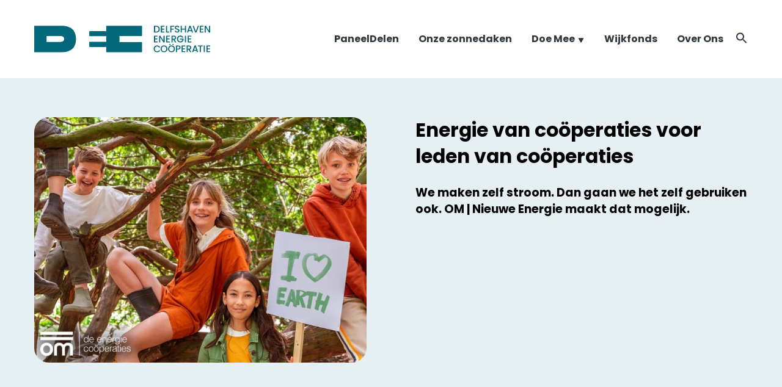

--- FILE ---
content_type: text/html; charset=UTF-8
request_url: https://delfshavenenergiecooperatie.nl/nieuws/energie-van-cooperaties-voor-leden-van-cooperaties/
body_size: 27004
content:
<!doctype html>

<html lang="nl-NL">
  <head>
    <meta charset="utf-8">
<script>
var gform;gform||(document.addEventListener("gform_main_scripts_loaded",function(){gform.scriptsLoaded=!0}),document.addEventListener("gform/theme/scripts_loaded",function(){gform.themeScriptsLoaded=!0}),window.addEventListener("DOMContentLoaded",function(){gform.domLoaded=!0}),gform={domLoaded:!1,scriptsLoaded:!1,themeScriptsLoaded:!1,isFormEditor:()=>"function"==typeof InitializeEditor,callIfLoaded:function(o){return!(!gform.domLoaded||!gform.scriptsLoaded||!gform.themeScriptsLoaded&&!gform.isFormEditor()||(gform.isFormEditor()&&console.warn("The use of gform.initializeOnLoaded() is deprecated in the form editor context and will be removed in Gravity Forms 3.1."),o(),0))},initializeOnLoaded:function(o){gform.callIfLoaded(o)||(document.addEventListener("gform_main_scripts_loaded",()=>{gform.scriptsLoaded=!0,gform.callIfLoaded(o)}),document.addEventListener("gform/theme/scripts_loaded",()=>{gform.themeScriptsLoaded=!0,gform.callIfLoaded(o)}),window.addEventListener("DOMContentLoaded",()=>{gform.domLoaded=!0,gform.callIfLoaded(o)}))},hooks:{action:{},filter:{}},addAction:function(o,r,e,t){gform.addHook("action",o,r,e,t)},addFilter:function(o,r,e,t){gform.addHook("filter",o,r,e,t)},doAction:function(o){gform.doHook("action",o,arguments)},applyFilters:function(o){return gform.doHook("filter",o,arguments)},removeAction:function(o,r){gform.removeHook("action",o,r)},removeFilter:function(o,r,e){gform.removeHook("filter",o,r,e)},addHook:function(o,r,e,t,n){null==gform.hooks[o][r]&&(gform.hooks[o][r]=[]);var d=gform.hooks[o][r];null==n&&(n=r+"_"+d.length),gform.hooks[o][r].push({tag:n,callable:e,priority:t=null==t?10:t})},doHook:function(r,o,e){var t;if(e=Array.prototype.slice.call(e,1),null!=gform.hooks[r][o]&&((o=gform.hooks[r][o]).sort(function(o,r){return o.priority-r.priority}),o.forEach(function(o){"function"!=typeof(t=o.callable)&&(t=window[t]),"action"==r?t.apply(null,e):e[0]=t.apply(null,e)})),"filter"==r)return e[0]},removeHook:function(o,r,t,n){var e;null!=gform.hooks[o][r]&&(e=(e=gform.hooks[o][r]).filter(function(o,r,e){return!!(null!=n&&n!=o.tag||null!=t&&t!=o.priority)}),gform.hooks[o][r]=e)}});
</script>

    <meta name="viewport" content="width=device-width, initial-scale=1">
    
    <script data-cfasync="false" data-no-defer="1" data-no-minify="1" data-no-optimize="1">var ewww_webp_supported=!1;function check_webp_feature(A,e){var w;e=void 0!==e?e:function(){},ewww_webp_supported?e(ewww_webp_supported):((w=new Image).onload=function(){ewww_webp_supported=0<w.width&&0<w.height,e&&e(ewww_webp_supported)},w.onerror=function(){e&&e(!1)},w.src="data:image/webp;base64,"+{alpha:"UklGRkoAAABXRUJQVlA4WAoAAAAQAAAAAAAAAAAAQUxQSAwAAAARBxAR/Q9ERP8DAABWUDggGAAAABQBAJ0BKgEAAQAAAP4AAA3AAP7mtQAAAA=="}[A])}check_webp_feature("alpha");</script><script data-cfasync="false" data-no-defer="1" data-no-minify="1" data-no-optimize="1">var Arrive=function(c,w){"use strict";if(c.MutationObserver&&"undefined"!=typeof HTMLElement){var r,a=0,u=(r=HTMLElement.prototype.matches||HTMLElement.prototype.webkitMatchesSelector||HTMLElement.prototype.mozMatchesSelector||HTMLElement.prototype.msMatchesSelector,{matchesSelector:function(e,t){return e instanceof HTMLElement&&r.call(e,t)},addMethod:function(e,t,r){var a=e[t];e[t]=function(){return r.length==arguments.length?r.apply(this,arguments):"function"==typeof a?a.apply(this,arguments):void 0}},callCallbacks:function(e,t){t&&t.options.onceOnly&&1==t.firedElems.length&&(e=[e[0]]);for(var r,a=0;r=e[a];a++)r&&r.callback&&r.callback.call(r.elem,r.elem);t&&t.options.onceOnly&&1==t.firedElems.length&&t.me.unbindEventWithSelectorAndCallback.call(t.target,t.selector,t.callback)},checkChildNodesRecursively:function(e,t,r,a){for(var i,n=0;i=e[n];n++)r(i,t,a)&&a.push({callback:t.callback,elem:i}),0<i.childNodes.length&&u.checkChildNodesRecursively(i.childNodes,t,r,a)},mergeArrays:function(e,t){var r,a={};for(r in e)e.hasOwnProperty(r)&&(a[r]=e[r]);for(r in t)t.hasOwnProperty(r)&&(a[r]=t[r]);return a},toElementsArray:function(e){return e=void 0!==e&&("number"!=typeof e.length||e===c)?[e]:e}}),e=(l.prototype.addEvent=function(e,t,r,a){a={target:e,selector:t,options:r,callback:a,firedElems:[]};return this._beforeAdding&&this._beforeAdding(a),this._eventsBucket.push(a),a},l.prototype.removeEvent=function(e){for(var t,r=this._eventsBucket.length-1;t=this._eventsBucket[r];r--)e(t)&&(this._beforeRemoving&&this._beforeRemoving(t),(t=this._eventsBucket.splice(r,1))&&t.length&&(t[0].callback=null))},l.prototype.beforeAdding=function(e){this._beforeAdding=e},l.prototype.beforeRemoving=function(e){this._beforeRemoving=e},l),t=function(i,n){var o=new e,l=this,s={fireOnAttributesModification:!1};return o.beforeAdding(function(t){var e=t.target;e!==c.document&&e!==c||(e=document.getElementsByTagName("html")[0]);var r=new MutationObserver(function(e){n.call(this,e,t)}),a=i(t.options);r.observe(e,a),t.observer=r,t.me=l}),o.beforeRemoving(function(e){e.observer.disconnect()}),this.bindEvent=function(e,t,r){t=u.mergeArrays(s,t);for(var a=u.toElementsArray(this),i=0;i<a.length;i++)o.addEvent(a[i],e,t,r)},this.unbindEvent=function(){var r=u.toElementsArray(this);o.removeEvent(function(e){for(var t=0;t<r.length;t++)if(this===w||e.target===r[t])return!0;return!1})},this.unbindEventWithSelectorOrCallback=function(r){var a=u.toElementsArray(this),i=r,e="function"==typeof r?function(e){for(var t=0;t<a.length;t++)if((this===w||e.target===a[t])&&e.callback===i)return!0;return!1}:function(e){for(var t=0;t<a.length;t++)if((this===w||e.target===a[t])&&e.selector===r)return!0;return!1};o.removeEvent(e)},this.unbindEventWithSelectorAndCallback=function(r,a){var i=u.toElementsArray(this);o.removeEvent(function(e){for(var t=0;t<i.length;t++)if((this===w||e.target===i[t])&&e.selector===r&&e.callback===a)return!0;return!1})},this},i=new function(){var s={fireOnAttributesModification:!1,onceOnly:!1,existing:!1};function n(e,t,r){return!(!u.matchesSelector(e,t.selector)||(e._id===w&&(e._id=a++),-1!=t.firedElems.indexOf(e._id)))&&(t.firedElems.push(e._id),!0)}var c=(i=new t(function(e){var t={attributes:!1,childList:!0,subtree:!0};return e.fireOnAttributesModification&&(t.attributes=!0),t},function(e,i){e.forEach(function(e){var t=e.addedNodes,r=e.target,a=[];null!==t&&0<t.length?u.checkChildNodesRecursively(t,i,n,a):"attributes"===e.type&&n(r,i)&&a.push({callback:i.callback,elem:r}),u.callCallbacks(a,i)})})).bindEvent;return i.bindEvent=function(e,t,r){t=void 0===r?(r=t,s):u.mergeArrays(s,t);var a=u.toElementsArray(this);if(t.existing){for(var i=[],n=0;n<a.length;n++)for(var o=a[n].querySelectorAll(e),l=0;l<o.length;l++)i.push({callback:r,elem:o[l]});if(t.onceOnly&&i.length)return r.call(i[0].elem,i[0].elem);setTimeout(u.callCallbacks,1,i)}c.call(this,e,t,r)},i},o=new function(){var a={};function i(e,t){return u.matchesSelector(e,t.selector)}var n=(o=new t(function(){return{childList:!0,subtree:!0}},function(e,r){e.forEach(function(e){var t=e.removedNodes,e=[];null!==t&&0<t.length&&u.checkChildNodesRecursively(t,r,i,e),u.callCallbacks(e,r)})})).bindEvent;return o.bindEvent=function(e,t,r){t=void 0===r?(r=t,a):u.mergeArrays(a,t),n.call(this,e,t,r)},o};d(HTMLElement.prototype),d(NodeList.prototype),d(HTMLCollection.prototype),d(HTMLDocument.prototype),d(Window.prototype);var n={};return s(i,n,"unbindAllArrive"),s(o,n,"unbindAllLeave"),n}function l(){this._eventsBucket=[],this._beforeAdding=null,this._beforeRemoving=null}function s(e,t,r){u.addMethod(t,r,e.unbindEvent),u.addMethod(t,r,e.unbindEventWithSelectorOrCallback),u.addMethod(t,r,e.unbindEventWithSelectorAndCallback)}function d(e){e.arrive=i.bindEvent,s(i,e,"unbindArrive"),e.leave=o.bindEvent,s(o,e,"unbindLeave")}}(window,void 0),ewww_webp_supported=!1;function check_webp_feature(e,t){var r;ewww_webp_supported?t(ewww_webp_supported):((r=new Image).onload=function(){ewww_webp_supported=0<r.width&&0<r.height,t(ewww_webp_supported)},r.onerror=function(){t(!1)},r.src="data:image/webp;base64,"+{alpha:"UklGRkoAAABXRUJQVlA4WAoAAAAQAAAAAAAAAAAAQUxQSAwAAAARBxAR/Q9ERP8DAABWUDggGAAAABQBAJ0BKgEAAQAAAP4AAA3AAP7mtQAAAA==",animation:"UklGRlIAAABXRUJQVlA4WAoAAAASAAAAAAAAAAAAQU5JTQYAAAD/////AABBTk1GJgAAAAAAAAAAAAAAAAAAAGQAAABWUDhMDQAAAC8AAAAQBxAREYiI/gcA"}[e])}function ewwwLoadImages(e){if(e){for(var t=document.querySelectorAll(".batch-image img, .image-wrapper a, .ngg-pro-masonry-item a, .ngg-galleria-offscreen-seo-wrapper a"),r=0,a=t.length;r<a;r++)ewwwAttr(t[r],"data-src",t[r].getAttribute("data-webp")),ewwwAttr(t[r],"data-thumbnail",t[r].getAttribute("data-webp-thumbnail"));for(var i=document.querySelectorAll("div.woocommerce-product-gallery__image"),r=0,a=i.length;r<a;r++)ewwwAttr(i[r],"data-thumb",i[r].getAttribute("data-webp-thumb"))}for(var n=document.querySelectorAll("video"),r=0,a=n.length;r<a;r++)ewwwAttr(n[r],"poster",e?n[r].getAttribute("data-poster-webp"):n[r].getAttribute("data-poster-image"));for(var o,l=document.querySelectorAll("img.ewww_webp_lazy_load"),r=0,a=l.length;r<a;r++)e&&(ewwwAttr(l[r],"data-lazy-srcset",l[r].getAttribute("data-lazy-srcset-webp")),ewwwAttr(l[r],"data-srcset",l[r].getAttribute("data-srcset-webp")),ewwwAttr(l[r],"data-lazy-src",l[r].getAttribute("data-lazy-src-webp")),ewwwAttr(l[r],"data-src",l[r].getAttribute("data-src-webp")),ewwwAttr(l[r],"data-orig-file",l[r].getAttribute("data-webp-orig-file")),ewwwAttr(l[r],"data-medium-file",l[r].getAttribute("data-webp-medium-file")),ewwwAttr(l[r],"data-large-file",l[r].getAttribute("data-webp-large-file")),null!=(o=l[r].getAttribute("srcset"))&&!1!==o&&o.includes("R0lGOD")&&ewwwAttr(l[r],"src",l[r].getAttribute("data-lazy-src-webp"))),l[r].className=l[r].className.replace(/\bewww_webp_lazy_load\b/,"");for(var s=document.querySelectorAll(".ewww_webp"),r=0,a=s.length;r<a;r++)e?(ewwwAttr(s[r],"srcset",s[r].getAttribute("data-srcset-webp")),ewwwAttr(s[r],"src",s[r].getAttribute("data-src-webp")),ewwwAttr(s[r],"data-orig-file",s[r].getAttribute("data-webp-orig-file")),ewwwAttr(s[r],"data-medium-file",s[r].getAttribute("data-webp-medium-file")),ewwwAttr(s[r],"data-large-file",s[r].getAttribute("data-webp-large-file")),ewwwAttr(s[r],"data-large_image",s[r].getAttribute("data-webp-large_image")),ewwwAttr(s[r],"data-src",s[r].getAttribute("data-webp-src"))):(ewwwAttr(s[r],"srcset",s[r].getAttribute("data-srcset-img")),ewwwAttr(s[r],"src",s[r].getAttribute("data-src-img"))),s[r].className=s[r].className.replace(/\bewww_webp\b/,"ewww_webp_loaded");window.jQuery&&jQuery.fn.isotope&&jQuery.fn.imagesLoaded&&(jQuery(".fusion-posts-container-infinite").imagesLoaded(function(){jQuery(".fusion-posts-container-infinite").hasClass("isotope")&&jQuery(".fusion-posts-container-infinite").isotope()}),jQuery(".fusion-portfolio:not(.fusion-recent-works) .fusion-portfolio-wrapper").imagesLoaded(function(){jQuery(".fusion-portfolio:not(.fusion-recent-works) .fusion-portfolio-wrapper").isotope()}))}function ewwwWebPInit(e){ewwwLoadImages(e),ewwwNggLoadGalleries(e),document.arrive(".ewww_webp",function(){ewwwLoadImages(e)}),document.arrive(".ewww_webp_lazy_load",function(){ewwwLoadImages(e)}),document.arrive("videos",function(){ewwwLoadImages(e)}),"loading"==document.readyState?document.addEventListener("DOMContentLoaded",ewwwJSONParserInit):("undefined"!=typeof galleries&&ewwwNggParseGalleries(e),ewwwWooParseVariations(e))}function ewwwAttr(e,t,r){null!=r&&!1!==r&&e.setAttribute(t,r)}function ewwwJSONParserInit(){"undefined"!=typeof galleries&&check_webp_feature("alpha",ewwwNggParseGalleries),check_webp_feature("alpha",ewwwWooParseVariations)}function ewwwWooParseVariations(e){if(e)for(var t=document.querySelectorAll("form.variations_form"),r=0,a=t.length;r<a;r++){var i=t[r].getAttribute("data-product_variations"),n=!1;try{for(var o in i=JSON.parse(i))void 0!==i[o]&&void 0!==i[o].image&&(void 0!==i[o].image.src_webp&&(i[o].image.src=i[o].image.src_webp,n=!0),void 0!==i[o].image.srcset_webp&&(i[o].image.srcset=i[o].image.srcset_webp,n=!0),void 0!==i[o].image.full_src_webp&&(i[o].image.full_src=i[o].image.full_src_webp,n=!0),void 0!==i[o].image.gallery_thumbnail_src_webp&&(i[o].image.gallery_thumbnail_src=i[o].image.gallery_thumbnail_src_webp,n=!0),void 0!==i[o].image.thumb_src_webp&&(i[o].image.thumb_src=i[o].image.thumb_src_webp,n=!0));n&&ewwwAttr(t[r],"data-product_variations",JSON.stringify(i))}catch(e){}}}function ewwwNggParseGalleries(e){if(e)for(var t in galleries){var r=galleries[t];galleries[t].images_list=ewwwNggParseImageList(r.images_list)}}function ewwwNggLoadGalleries(e){e&&document.addEventListener("ngg.galleria.themeadded",function(e,t){window.ngg_galleria._create_backup=window.ngg_galleria.create,window.ngg_galleria.create=function(e,t){var r=$(e).data("id");return galleries["gallery_"+r].images_list=ewwwNggParseImageList(galleries["gallery_"+r].images_list),window.ngg_galleria._create_backup(e,t)}})}function ewwwNggParseImageList(e){for(var t in e){var r=e[t];if(void 0!==r["image-webp"]&&(e[t].image=r["image-webp"],delete e[t]["image-webp"]),void 0!==r["thumb-webp"]&&(e[t].thumb=r["thumb-webp"],delete e[t]["thumb-webp"]),void 0!==r.full_image_webp&&(e[t].full_image=r.full_image_webp,delete e[t].full_image_webp),void 0!==r.srcsets)for(var a in r.srcsets)nggSrcset=r.srcsets[a],void 0!==r.srcsets[a+"-webp"]&&(e[t].srcsets[a]=r.srcsets[a+"-webp"],delete e[t].srcsets[a+"-webp"]);if(void 0!==r.full_srcsets)for(var i in r.full_srcsets)nggFSrcset=r.full_srcsets[i],void 0!==r.full_srcsets[i+"-webp"]&&(e[t].full_srcsets[i]=r.full_srcsets[i+"-webp"],delete e[t].full_srcsets[i+"-webp"])}return e}check_webp_feature("alpha",ewwwWebPInit);</script><title>Energie van coöperaties voor leden van coöperaties - Delfshaven Energie Coöperatie</title>

<!-- The SEO Framework: door Sybre Waaijer -->
<meta name="robots" content="max-snippet:-1,max-image-preview:large,max-video-preview:-1" />
<link rel="canonical" href="https://delfshavenenergiecooperatie.nl/nieuws/energie-van-cooperaties-voor-leden-van-cooperaties/" />
<meta name="description" content="We maken zelf stroom. Dan gaan we het zelf gebruiken ook. OM | Nieuwe Energie maakt dat mogelijk. OM | Nieuwe Energie is een coöperatief stroombedrijf waarvan…" />
<meta property="og:type" content="article" />
<meta property="og:locale" content="nl_NL" />
<meta property="og:site_name" content="Delfshaven Energie Coöperatie" />
<meta property="og:title" content="Energie van coöperaties voor leden van coöperaties" />
<meta property="og:description" content="We maken zelf stroom. Dan gaan we het zelf gebruiken ook. OM | Nieuwe Energie maakt dat mogelijk. OM | Nieuwe Energie is een coöperatief stroombedrijf waarvan de leden de energiecoöperaties uit…" />
<meta property="og:url" content="https://delfshavenenergiecooperatie.nl/nieuws/energie-van-cooperaties-voor-leden-van-cooperaties/" />
<meta property="og:image" content="https://delfshavenenergiecooperatie.nl/app/uploads/2024/02/LiggendEline_1-e1734436837553.jpg" />
<meta property="og:image:width" content="1352" />
<meta property="og:image:height" content="999" />
<meta property="article:published_time" content="2024-04-19T14:53:23+00:00" />
<meta property="article:modified_time" content="2024-12-17T12:04:10+00:00" />
<meta name="twitter:card" content="summary_large_image" />
<meta name="twitter:title" content="Energie van coöperaties voor leden van coöperaties" />
<meta name="twitter:description" content="We maken zelf stroom. Dan gaan we het zelf gebruiken ook. OM | Nieuwe Energie maakt dat mogelijk. OM | Nieuwe Energie is een coöperatief stroombedrijf waarvan de leden de energiecoöperaties uit…" />
<meta name="twitter:image" content="https://delfshavenenergiecooperatie.nl/app/uploads/2024/02/LiggendEline_1-e1734436837553.jpg" />
<script type="application/ld+json">{"@context":"https://schema.org","@graph":[{"@type":"WebSite","@id":"https://delfshavenenergiecooperatie.nl/#/schema/WebSite","url":"https://delfshavenenergiecooperatie.nl/","name":"Delfshaven Energie Coöperatie","description":"Duurzame energie voor iedereen","inLanguage":"nl-NL","potentialAction":{"@type":"SearchAction","target":{"@type":"EntryPoint","urlTemplate":"https://delfshavenenergiecooperatie.nl/search/{search_term_string}/"},"query-input":"required name=search_term_string"},"publisher":{"@type":"Organization","@id":"https://delfshavenenergiecooperatie.nl/#/schema/Organization","name":"Delfshaven Energie Coöperatie","url":"https://delfshavenenergiecooperatie.nl/","logo":{"@type":"ImageObject","url":"https://delfshavenenergiecooperatie.nl/app/uploads/2023/05/cropped-delfs_faviconv4-1.png","contentUrl":"https://delfshavenenergiecooperatie.nl/app/uploads/2023/05/cropped-delfs_faviconv4-1.png","width":512,"height":512,"contentSize":"3341"}}},{"@type":"WebPage","@id":"https://delfshavenenergiecooperatie.nl/nieuws/energie-van-cooperaties-voor-leden-van-cooperaties/","url":"https://delfshavenenergiecooperatie.nl/nieuws/energie-van-cooperaties-voor-leden-van-cooperaties/","name":"Energie van coöperaties voor leden van coöperaties - Delfshaven Energie Coöperatie","description":"We maken zelf stroom. Dan gaan we het zelf gebruiken ook. OM | Nieuwe Energie maakt dat mogelijk. OM | Nieuwe Energie is een coöperatief stroombedrijf waarvan…","inLanguage":"nl-NL","isPartOf":{"@id":"https://delfshavenenergiecooperatie.nl/#/schema/WebSite"},"breadcrumb":{"@type":"BreadcrumbList","@id":"https://delfshavenenergiecooperatie.nl/#/schema/BreadcrumbList","itemListElement":[{"@type":"ListItem","position":1,"item":"https://delfshavenenergiecooperatie.nl/","name":"Delfshaven Energie Coöperatie"},{"@type":"ListItem","position":2,"name":"Energie van coöperaties voor leden van coöperaties"}]},"potentialAction":{"@type":"ReadAction","target":"https://delfshavenenergiecooperatie.nl/nieuws/energie-van-cooperaties-voor-leden-van-cooperaties/"},"datePublished":"2024-04-19T14:53:23+00:00","dateModified":"2024-12-17T12:04:10+00:00","author":{"@type":"Person","@id":"https://delfshavenenergiecooperatie.nl/#/schema/Person/d16887c814d723f241b754cd2b2a0123","name":"Albert Leutscher"}}]}</script>
<!-- / The SEO Framework: door Sybre Waaijer | 64.55ms meta | 29.86ms boot -->

<link rel="alternate" title="oEmbed (JSON)" type="application/json+oembed" href="https://delfshavenenergiecooperatie.nl/wp-json/oembed/1.0/embed?url=https%3A%2F%2Fdelfshavenenergiecooperatie.nl%2Fnieuws%2Fenergie-van-cooperaties-voor-leden-van-cooperaties%2F" />
<link rel="alternate" title="oEmbed (XML)" type="text/xml+oembed" href="https://delfshavenenergiecooperatie.nl/wp-json/oembed/1.0/embed?url=https%3A%2F%2Fdelfshavenenergiecooperatie.nl%2Fnieuws%2Fenergie-van-cooperaties-voor-leden-van-cooperaties%2F&#038;format=xml" />
<style id='wp-img-auto-sizes-contain-inline-css'>
img:is([sizes=auto i],[sizes^="auto," i]){contain-intrinsic-size:3000px 1500px}
/*# sourceURL=wp-img-auto-sizes-contain-inline-css */
</style>
<style id='wp-emoji-styles-inline-css'>

	img.wp-smiley, img.emoji {
		display: inline !important;
		border: none !important;
		box-shadow: none !important;
		height: 1em !important;
		width: 1em !important;
		margin: 0 0.07em !important;
		vertical-align: -0.1em !important;
		background: none !important;
		padding: 0 !important;
	}
/*# sourceURL=wp-emoji-styles-inline-css */
</style>
<style id='wp-block-library-inline-css'>
:root{--wp-block-synced-color:#7a00df;--wp-block-synced-color--rgb:122,0,223;--wp-bound-block-color:var(--wp-block-synced-color);--wp-editor-canvas-background:#ddd;--wp-admin-theme-color:#007cba;--wp-admin-theme-color--rgb:0,124,186;--wp-admin-theme-color-darker-10:#006ba1;--wp-admin-theme-color-darker-10--rgb:0,107,160.5;--wp-admin-theme-color-darker-20:#005a87;--wp-admin-theme-color-darker-20--rgb:0,90,135;--wp-admin-border-width-focus:2px}@media (min-resolution:192dpi){:root{--wp-admin-border-width-focus:1.5px}}.wp-element-button{cursor:pointer}:root .has-very-light-gray-background-color{background-color:#eee}:root .has-very-dark-gray-background-color{background-color:#313131}:root .has-very-light-gray-color{color:#eee}:root .has-very-dark-gray-color{color:#313131}:root .has-vivid-green-cyan-to-vivid-cyan-blue-gradient-background{background:linear-gradient(135deg,#00d084,#0693e3)}:root .has-purple-crush-gradient-background{background:linear-gradient(135deg,#34e2e4,#4721fb 50%,#ab1dfe)}:root .has-hazy-dawn-gradient-background{background:linear-gradient(135deg,#faaca8,#dad0ec)}:root .has-subdued-olive-gradient-background{background:linear-gradient(135deg,#fafae1,#67a671)}:root .has-atomic-cream-gradient-background{background:linear-gradient(135deg,#fdd79a,#004a59)}:root .has-nightshade-gradient-background{background:linear-gradient(135deg,#330968,#31cdcf)}:root .has-midnight-gradient-background{background:linear-gradient(135deg,#020381,#2874fc)}:root{--wp--preset--font-size--normal:16px;--wp--preset--font-size--huge:42px}.has-regular-font-size{font-size:1em}.has-larger-font-size{font-size:2.625em}.has-normal-font-size{font-size:var(--wp--preset--font-size--normal)}.has-huge-font-size{font-size:var(--wp--preset--font-size--huge)}.has-text-align-center{text-align:center}.has-text-align-left{text-align:left}.has-text-align-right{text-align:right}.has-fit-text{white-space:nowrap!important}#end-resizable-editor-section{display:none}.aligncenter{clear:both}.items-justified-left{justify-content:flex-start}.items-justified-center{justify-content:center}.items-justified-right{justify-content:flex-end}.items-justified-space-between{justify-content:space-between}.screen-reader-text{border:0;clip-path:inset(50%);height:1px;margin:-1px;overflow:hidden;padding:0;position:absolute;width:1px;word-wrap:normal!important}.screen-reader-text:focus{background-color:#ddd;clip-path:none;color:#444;display:block;font-size:1em;height:auto;left:5px;line-height:normal;padding:15px 23px 14px;text-decoration:none;top:5px;width:auto;z-index:100000}html :where(.has-border-color){border-style:solid}html :where([style*=border-top-color]){border-top-style:solid}html :where([style*=border-right-color]){border-right-style:solid}html :where([style*=border-bottom-color]){border-bottom-style:solid}html :where([style*=border-left-color]){border-left-style:solid}html :where([style*=border-width]){border-style:solid}html :where([style*=border-top-width]){border-top-style:solid}html :where([style*=border-right-width]){border-right-style:solid}html :where([style*=border-bottom-width]){border-bottom-style:solid}html :where([style*=border-left-width]){border-left-style:solid}html :where(img[class*=wp-image-]){height:auto;max-width:100%}:where(figure){margin:0 0 1em}html :where(.is-position-sticky){--wp-admin--admin-bar--position-offset:var(--wp-admin--admin-bar--height,0px)}@media screen and (max-width:600px){html :where(.is-position-sticky){--wp-admin--admin-bar--position-offset:0px}}

/*# sourceURL=wp-block-library-inline-css */
</style><style id='wp-block-post-featured-image-inline-css'>
.wp-block-post-featured-image{margin-left:0;margin-right:0}.wp-block-post-featured-image a{display:block;height:100%}.wp-block-post-featured-image :where(img){box-sizing:border-box;height:auto;max-width:100%;vertical-align:bottom;width:100%}.wp-block-post-featured-image.alignfull img,.wp-block-post-featured-image.alignwide img{width:100%}.wp-block-post-featured-image .wp-block-post-featured-image__overlay.has-background-dim{background-color:#000;inset:0;position:absolute}.wp-block-post-featured-image{position:relative}.wp-block-post-featured-image .wp-block-post-featured-image__overlay.has-background-gradient{background-color:initial}.wp-block-post-featured-image .wp-block-post-featured-image__overlay.has-background-dim-0{opacity:0}.wp-block-post-featured-image .wp-block-post-featured-image__overlay.has-background-dim-10{opacity:.1}.wp-block-post-featured-image .wp-block-post-featured-image__overlay.has-background-dim-20{opacity:.2}.wp-block-post-featured-image .wp-block-post-featured-image__overlay.has-background-dim-30{opacity:.3}.wp-block-post-featured-image .wp-block-post-featured-image__overlay.has-background-dim-40{opacity:.4}.wp-block-post-featured-image .wp-block-post-featured-image__overlay.has-background-dim-50{opacity:.5}.wp-block-post-featured-image .wp-block-post-featured-image__overlay.has-background-dim-60{opacity:.6}.wp-block-post-featured-image .wp-block-post-featured-image__overlay.has-background-dim-70{opacity:.7}.wp-block-post-featured-image .wp-block-post-featured-image__overlay.has-background-dim-80{opacity:.8}.wp-block-post-featured-image .wp-block-post-featured-image__overlay.has-background-dim-90{opacity:.9}.wp-block-post-featured-image .wp-block-post-featured-image__overlay.has-background-dim-100{opacity:1}.wp-block-post-featured-image:where(.alignleft,.alignright){width:100%}
/*# sourceURL=https://delfshavenenergiecooperatie.nl/wp/wp-includes/blocks/post-featured-image/style.min.css */
</style>
<style id='wp-block-paragraph-inline-css'>
.is-small-text{font-size:.875em}.is-regular-text{font-size:1em}.is-large-text{font-size:2.25em}.is-larger-text{font-size:3em}.has-drop-cap:not(:focus):first-letter{float:left;font-size:8.4em;font-style:normal;font-weight:100;line-height:.68;margin:.05em .1em 0 0;text-transform:uppercase}body.rtl .has-drop-cap:not(:focus):first-letter{float:none;margin-left:.1em}p.has-drop-cap.has-background{overflow:hidden}:root :where(p.has-background){padding:1.25em 2.375em}:where(p.has-text-color:not(.has-link-color)) a{color:inherit}p.has-text-align-left[style*="writing-mode:vertical-lr"],p.has-text-align-right[style*="writing-mode:vertical-rl"]{rotate:180deg}
/*# sourceURL=https://delfshavenenergiecooperatie.nl/wp/wp-includes/blocks/paragraph/style.min.css */
</style>
<style id='global-styles-inline-css'>
:root{--wp--preset--aspect-ratio--square: 1;--wp--preset--aspect-ratio--4-3: 4/3;--wp--preset--aspect-ratio--3-4: 3/4;--wp--preset--aspect-ratio--3-2: 3/2;--wp--preset--aspect-ratio--2-3: 2/3;--wp--preset--aspect-ratio--16-9: 16/9;--wp--preset--aspect-ratio--9-16: 9/16;--wp--preset--color--black: #000000;--wp--preset--color--cyan-bluish-gray: #abb8c3;--wp--preset--color--white: #ffffff;--wp--preset--color--pale-pink: #f78da7;--wp--preset--color--vivid-red: #cf2e2e;--wp--preset--color--luminous-vivid-orange: #ff6900;--wp--preset--color--luminous-vivid-amber: #fcb900;--wp--preset--color--light-green-cyan: #7bdcb5;--wp--preset--color--vivid-green-cyan: #00d084;--wp--preset--color--pale-cyan-blue: #8ed1fc;--wp--preset--color--vivid-cyan-blue: #0693e3;--wp--preset--color--vivid-purple: #9b51e0;--wp--preset--color--text-base: var(--color-text-500);--wp--preset--color--text-base-inverted: var(--color-text-inverted);--wp--preset--color--link: var(--color-text-link);--wp--preset--color--bg-base: var(--color-bg-base);--wp--preset--color--separator: var(--color-bg-separator);--wp--preset--color--color-1: var(--color-theme-1);--wp--preset--color--color-2: var(--color-theme-2);--wp--preset--color--color-3: var(--color-theme-3);--wp--preset--color--color-4: var(--color-theme-4);--wp--preset--color--color-5: var(--color-theme-5);--wp--preset--color--color-6: var(--color-theme-6);--wp--preset--color--color-1-300: var(--color-theme-1-300);--wp--preset--color--color-2-300: var(--color-theme-2-300);--wp--preset--color--color-3-300: var(--color-theme-3-300);--wp--preset--color--color-4-300: var(--color-theme-4-300);--wp--preset--color--color-5-300: var(--color-theme-5-300);--wp--preset--color--color-6-300: var(--color-theme-6-300);--wp--preset--color--color-1-100: var(--color-theme-1-100);--wp--preset--color--color-2-100: var(--color-theme-2-100);--wp--preset--color--color-3-100: var(--color-theme-3-100);--wp--preset--color--color-4-100: var(--color-theme-4-100);--wp--preset--color--color-5-100: var(--color-theme-5-100);--wp--preset--color--color-6-100: var(--color-theme-6-100);--wp--preset--color--color-1-50: var(--color-theme-1-50);--wp--preset--color--color-2-50: var(--color-theme-2-50);--wp--preset--color--color-3-50: var(--color-theme-3-50);--wp--preset--color--color-4-50: var(--color-theme-4-50);--wp--preset--color--color-5-50: var(--color-theme-5-50);--wp--preset--color--color-6-50: var(--color-theme-6-50);--wp--preset--gradient--vivid-cyan-blue-to-vivid-purple: linear-gradient(135deg,rgb(6,147,227) 0%,rgb(155,81,224) 100%);--wp--preset--gradient--light-green-cyan-to-vivid-green-cyan: linear-gradient(135deg,rgb(122,220,180) 0%,rgb(0,208,130) 100%);--wp--preset--gradient--luminous-vivid-amber-to-luminous-vivid-orange: linear-gradient(135deg,rgb(252,185,0) 0%,rgb(255,105,0) 100%);--wp--preset--gradient--luminous-vivid-orange-to-vivid-red: linear-gradient(135deg,rgb(255,105,0) 0%,rgb(207,46,46) 100%);--wp--preset--gradient--very-light-gray-to-cyan-bluish-gray: linear-gradient(135deg,rgb(238,238,238) 0%,rgb(169,184,195) 100%);--wp--preset--gradient--cool-to-warm-spectrum: linear-gradient(135deg,rgb(74,234,220) 0%,rgb(151,120,209) 20%,rgb(207,42,186) 40%,rgb(238,44,130) 60%,rgb(251,105,98) 80%,rgb(254,248,76) 100%);--wp--preset--gradient--blush-light-purple: linear-gradient(135deg,rgb(255,206,236) 0%,rgb(152,150,240) 100%);--wp--preset--gradient--blush-bordeaux: linear-gradient(135deg,rgb(254,205,165) 0%,rgb(254,45,45) 50%,rgb(107,0,62) 100%);--wp--preset--gradient--luminous-dusk: linear-gradient(135deg,rgb(255,203,112) 0%,rgb(199,81,192) 50%,rgb(65,88,208) 100%);--wp--preset--gradient--pale-ocean: linear-gradient(135deg,rgb(255,245,203) 0%,rgb(182,227,212) 50%,rgb(51,167,181) 100%);--wp--preset--gradient--electric-grass: linear-gradient(135deg,rgb(202,248,128) 0%,rgb(113,206,126) 100%);--wp--preset--gradient--midnight: linear-gradient(135deg,rgb(2,3,129) 0%,rgb(40,116,252) 100%);--wp--preset--font-size--small: 13px;--wp--preset--font-size--medium: 20px;--wp--preset--font-size--large: 36px;--wp--preset--font-size--x-large: 42px;--wp--preset--font-size--xs: 0.875rem;--wp--preset--font-size--sm: 1rem;--wp--preset--font-size--md: 1.1875remr;--wp--preset--font-size--lg: clamp(1.3125rem, 1.2941176470588236rem + 0.09191176470588235vw, 1.375rem);--wp--preset--font-size--xl: clamp(1.4375rem, 1.4153846153846155rem + 0.09615384615384616vw, 1.5rem);--wp--preset--font-size--2-xl: clamp(1.5625rem, 1.4961538461538462rem + 0.2884615384615385vw, 1.75rem);--wp--preset--font-size--3-xl: clamp(1.75rem, 1.6615384615384616rem + 0.38461538461538464vw, 2rem);--wp--preset--font-size--4-xl: clamp(1.875rem, 1.6538461538461537rem + 0.9615384615384616vw, 2.5rem);--wp--preset--font-family--sans: ui-sans-serif,system-ui,-apple-system,BlinkMacSystemFont,"Segoe UI",Roboto,"Helvetica Neue",Arial,"Noto Sans",sans-serif,"Apple Color Emoji","Segoe UI Emoji","Segoe UI Symbol","Noto Color Emoji";--wp--preset--font-family--serif: ui-serif,Georgia,Cambria,"Times New Roman",Times,serif;--wp--preset--font-family--mono: ui-monospace,SFMono-Regular,Menlo,Monaco,Consolas,"Liberation Mono","Courier New",monospace;--wp--preset--spacing--20: 0.44rem;--wp--preset--spacing--30: 0.67rem;--wp--preset--spacing--40: 1rem;--wp--preset--spacing--50: 1.5rem;--wp--preset--spacing--60: 2.25rem;--wp--preset--spacing--70: 3.38rem;--wp--preset--spacing--80: 5.06rem;--wp--preset--shadow--natural: 6px 6px 9px rgba(0, 0, 0, 0.2);--wp--preset--shadow--deep: 12px 12px 50px rgba(0, 0, 0, 0.4);--wp--preset--shadow--sharp: 6px 6px 0px rgba(0, 0, 0, 0.2);--wp--preset--shadow--outlined: 6px 6px 0px -3px rgb(255, 255, 255), 6px 6px rgb(0, 0, 0);--wp--preset--shadow--crisp: 6px 6px 0px rgb(0, 0, 0);}:where(body) { margin: 0; }.wp-site-blocks > .alignleft { float: left; margin-right: 2em; }.wp-site-blocks > .alignright { float: right; margin-left: 2em; }.wp-site-blocks > .aligncenter { justify-content: center; margin-left: auto; margin-right: auto; }:where(.is-layout-flex){gap: 0.5em;}:where(.is-layout-grid){gap: 0.5em;}.is-layout-flow > .alignleft{float: left;margin-inline-start: 0;margin-inline-end: 2em;}.is-layout-flow > .alignright{float: right;margin-inline-start: 2em;margin-inline-end: 0;}.is-layout-flow > .aligncenter{margin-left: auto !important;margin-right: auto !important;}.is-layout-constrained > .alignleft{float: left;margin-inline-start: 0;margin-inline-end: 2em;}.is-layout-constrained > .alignright{float: right;margin-inline-start: 2em;margin-inline-end: 0;}.is-layout-constrained > .aligncenter{margin-left: auto !important;margin-right: auto !important;}.is-layout-constrained > :where(:not(.alignleft):not(.alignright):not(.alignfull)){margin-left: auto !important;margin-right: auto !important;}body .is-layout-flex{display: flex;}.is-layout-flex{flex-wrap: wrap;align-items: center;}.is-layout-flex > :is(*, div){margin: 0;}body .is-layout-grid{display: grid;}.is-layout-grid > :is(*, div){margin: 0;}body{padding-top: 0px;padding-right: 0px;padding-bottom: 0px;padding-left: 0px;}a:where(:not(.wp-element-button)){text-decoration: underline;}:root :where(.wp-element-button, .wp-block-button__link){background-color: #32373c;border-width: 0;color: #fff;font-family: inherit;font-size: inherit;font-style: inherit;font-weight: inherit;letter-spacing: inherit;line-height: inherit;padding-top: calc(0.667em + 2px);padding-right: calc(1.333em + 2px);padding-bottom: calc(0.667em + 2px);padding-left: calc(1.333em + 2px);text-decoration: none;text-transform: inherit;}.has-black-color{color: var(--wp--preset--color--black) !important;}.has-cyan-bluish-gray-color{color: var(--wp--preset--color--cyan-bluish-gray) !important;}.has-white-color{color: var(--wp--preset--color--white) !important;}.has-pale-pink-color{color: var(--wp--preset--color--pale-pink) !important;}.has-vivid-red-color{color: var(--wp--preset--color--vivid-red) !important;}.has-luminous-vivid-orange-color{color: var(--wp--preset--color--luminous-vivid-orange) !important;}.has-luminous-vivid-amber-color{color: var(--wp--preset--color--luminous-vivid-amber) !important;}.has-light-green-cyan-color{color: var(--wp--preset--color--light-green-cyan) !important;}.has-vivid-green-cyan-color{color: var(--wp--preset--color--vivid-green-cyan) !important;}.has-pale-cyan-blue-color{color: var(--wp--preset--color--pale-cyan-blue) !important;}.has-vivid-cyan-blue-color{color: var(--wp--preset--color--vivid-cyan-blue) !important;}.has-vivid-purple-color{color: var(--wp--preset--color--vivid-purple) !important;}.has-text-base-color{color: var(--wp--preset--color--text-base) !important;}.has-text-base-inverted-color{color: var(--wp--preset--color--text-base-inverted) !important;}.has-link-color{color: var(--wp--preset--color--link) !important;}.has-bg-base-color{color: var(--wp--preset--color--bg-base) !important;}.has-separator-color{color: var(--wp--preset--color--separator) !important;}.has-color-1-color{color: var(--wp--preset--color--color-1) !important;}.has-color-2-color{color: var(--wp--preset--color--color-2) !important;}.has-color-3-color{color: var(--wp--preset--color--color-3) !important;}.has-color-4-color{color: var(--wp--preset--color--color-4) !important;}.has-color-5-color{color: var(--wp--preset--color--color-5) !important;}.has-color-6-color{color: var(--wp--preset--color--color-6) !important;}.has-color-1-300-color{color: var(--wp--preset--color--color-1-300) !important;}.has-color-2-300-color{color: var(--wp--preset--color--color-2-300) !important;}.has-color-3-300-color{color: var(--wp--preset--color--color-3-300) !important;}.has-color-4-300-color{color: var(--wp--preset--color--color-4-300) !important;}.has-color-5-300-color{color: var(--wp--preset--color--color-5-300) !important;}.has-color-6-300-color{color: var(--wp--preset--color--color-6-300) !important;}.has-color-1-100-color{color: var(--wp--preset--color--color-1-100) !important;}.has-color-2-100-color{color: var(--wp--preset--color--color-2-100) !important;}.has-color-3-100-color{color: var(--wp--preset--color--color-3-100) !important;}.has-color-4-100-color{color: var(--wp--preset--color--color-4-100) !important;}.has-color-5-100-color{color: var(--wp--preset--color--color-5-100) !important;}.has-color-6-100-color{color: var(--wp--preset--color--color-6-100) !important;}.has-color-1-50-color{color: var(--wp--preset--color--color-1-50) !important;}.has-color-2-50-color{color: var(--wp--preset--color--color-2-50) !important;}.has-color-3-50-color{color: var(--wp--preset--color--color-3-50) !important;}.has-color-4-50-color{color: var(--wp--preset--color--color-4-50) !important;}.has-color-5-50-color{color: var(--wp--preset--color--color-5-50) !important;}.has-color-6-50-color{color: var(--wp--preset--color--color-6-50) !important;}.has-black-background-color{background-color: var(--wp--preset--color--black) !important;}.has-cyan-bluish-gray-background-color{background-color: var(--wp--preset--color--cyan-bluish-gray) !important;}.has-white-background-color{background-color: var(--wp--preset--color--white) !important;}.has-pale-pink-background-color{background-color: var(--wp--preset--color--pale-pink) !important;}.has-vivid-red-background-color{background-color: var(--wp--preset--color--vivid-red) !important;}.has-luminous-vivid-orange-background-color{background-color: var(--wp--preset--color--luminous-vivid-orange) !important;}.has-luminous-vivid-amber-background-color{background-color: var(--wp--preset--color--luminous-vivid-amber) !important;}.has-light-green-cyan-background-color{background-color: var(--wp--preset--color--light-green-cyan) !important;}.has-vivid-green-cyan-background-color{background-color: var(--wp--preset--color--vivid-green-cyan) !important;}.has-pale-cyan-blue-background-color{background-color: var(--wp--preset--color--pale-cyan-blue) !important;}.has-vivid-cyan-blue-background-color{background-color: var(--wp--preset--color--vivid-cyan-blue) !important;}.has-vivid-purple-background-color{background-color: var(--wp--preset--color--vivid-purple) !important;}.has-text-base-background-color{background-color: var(--wp--preset--color--text-base) !important;}.has-text-base-inverted-background-color{background-color: var(--wp--preset--color--text-base-inverted) !important;}.has-link-background-color{background-color: var(--wp--preset--color--link) !important;}.has-bg-base-background-color{background-color: var(--wp--preset--color--bg-base) !important;}.has-separator-background-color{background-color: var(--wp--preset--color--separator) !important;}.has-color-1-background-color{background-color: var(--wp--preset--color--color-1) !important;}.has-color-2-background-color{background-color: var(--wp--preset--color--color-2) !important;}.has-color-3-background-color{background-color: var(--wp--preset--color--color-3) !important;}.has-color-4-background-color{background-color: var(--wp--preset--color--color-4) !important;}.has-color-5-background-color{background-color: var(--wp--preset--color--color-5) !important;}.has-color-6-background-color{background-color: var(--wp--preset--color--color-6) !important;}.has-color-1-300-background-color{background-color: var(--wp--preset--color--color-1-300) !important;}.has-color-2-300-background-color{background-color: var(--wp--preset--color--color-2-300) !important;}.has-color-3-300-background-color{background-color: var(--wp--preset--color--color-3-300) !important;}.has-color-4-300-background-color{background-color: var(--wp--preset--color--color-4-300) !important;}.has-color-5-300-background-color{background-color: var(--wp--preset--color--color-5-300) !important;}.has-color-6-300-background-color{background-color: var(--wp--preset--color--color-6-300) !important;}.has-color-1-100-background-color{background-color: var(--wp--preset--color--color-1-100) !important;}.has-color-2-100-background-color{background-color: var(--wp--preset--color--color-2-100) !important;}.has-color-3-100-background-color{background-color: var(--wp--preset--color--color-3-100) !important;}.has-color-4-100-background-color{background-color: var(--wp--preset--color--color-4-100) !important;}.has-color-5-100-background-color{background-color: var(--wp--preset--color--color-5-100) !important;}.has-color-6-100-background-color{background-color: var(--wp--preset--color--color-6-100) !important;}.has-color-1-50-background-color{background-color: var(--wp--preset--color--color-1-50) !important;}.has-color-2-50-background-color{background-color: var(--wp--preset--color--color-2-50) !important;}.has-color-3-50-background-color{background-color: var(--wp--preset--color--color-3-50) !important;}.has-color-4-50-background-color{background-color: var(--wp--preset--color--color-4-50) !important;}.has-color-5-50-background-color{background-color: var(--wp--preset--color--color-5-50) !important;}.has-color-6-50-background-color{background-color: var(--wp--preset--color--color-6-50) !important;}.has-black-border-color{border-color: var(--wp--preset--color--black) !important;}.has-cyan-bluish-gray-border-color{border-color: var(--wp--preset--color--cyan-bluish-gray) !important;}.has-white-border-color{border-color: var(--wp--preset--color--white) !important;}.has-pale-pink-border-color{border-color: var(--wp--preset--color--pale-pink) !important;}.has-vivid-red-border-color{border-color: var(--wp--preset--color--vivid-red) !important;}.has-luminous-vivid-orange-border-color{border-color: var(--wp--preset--color--luminous-vivid-orange) !important;}.has-luminous-vivid-amber-border-color{border-color: var(--wp--preset--color--luminous-vivid-amber) !important;}.has-light-green-cyan-border-color{border-color: var(--wp--preset--color--light-green-cyan) !important;}.has-vivid-green-cyan-border-color{border-color: var(--wp--preset--color--vivid-green-cyan) !important;}.has-pale-cyan-blue-border-color{border-color: var(--wp--preset--color--pale-cyan-blue) !important;}.has-vivid-cyan-blue-border-color{border-color: var(--wp--preset--color--vivid-cyan-blue) !important;}.has-vivid-purple-border-color{border-color: var(--wp--preset--color--vivid-purple) !important;}.has-text-base-border-color{border-color: var(--wp--preset--color--text-base) !important;}.has-text-base-inverted-border-color{border-color: var(--wp--preset--color--text-base-inverted) !important;}.has-link-border-color{border-color: var(--wp--preset--color--link) !important;}.has-bg-base-border-color{border-color: var(--wp--preset--color--bg-base) !important;}.has-separator-border-color{border-color: var(--wp--preset--color--separator) !important;}.has-color-1-border-color{border-color: var(--wp--preset--color--color-1) !important;}.has-color-2-border-color{border-color: var(--wp--preset--color--color-2) !important;}.has-color-3-border-color{border-color: var(--wp--preset--color--color-3) !important;}.has-color-4-border-color{border-color: var(--wp--preset--color--color-4) !important;}.has-color-5-border-color{border-color: var(--wp--preset--color--color-5) !important;}.has-color-6-border-color{border-color: var(--wp--preset--color--color-6) !important;}.has-color-1-300-border-color{border-color: var(--wp--preset--color--color-1-300) !important;}.has-color-2-300-border-color{border-color: var(--wp--preset--color--color-2-300) !important;}.has-color-3-300-border-color{border-color: var(--wp--preset--color--color-3-300) !important;}.has-color-4-300-border-color{border-color: var(--wp--preset--color--color-4-300) !important;}.has-color-5-300-border-color{border-color: var(--wp--preset--color--color-5-300) !important;}.has-color-6-300-border-color{border-color: var(--wp--preset--color--color-6-300) !important;}.has-color-1-100-border-color{border-color: var(--wp--preset--color--color-1-100) !important;}.has-color-2-100-border-color{border-color: var(--wp--preset--color--color-2-100) !important;}.has-color-3-100-border-color{border-color: var(--wp--preset--color--color-3-100) !important;}.has-color-4-100-border-color{border-color: var(--wp--preset--color--color-4-100) !important;}.has-color-5-100-border-color{border-color: var(--wp--preset--color--color-5-100) !important;}.has-color-6-100-border-color{border-color: var(--wp--preset--color--color-6-100) !important;}.has-color-1-50-border-color{border-color: var(--wp--preset--color--color-1-50) !important;}.has-color-2-50-border-color{border-color: var(--wp--preset--color--color-2-50) !important;}.has-color-3-50-border-color{border-color: var(--wp--preset--color--color-3-50) !important;}.has-color-4-50-border-color{border-color: var(--wp--preset--color--color-4-50) !important;}.has-color-5-50-border-color{border-color: var(--wp--preset--color--color-5-50) !important;}.has-color-6-50-border-color{border-color: var(--wp--preset--color--color-6-50) !important;}.has-vivid-cyan-blue-to-vivid-purple-gradient-background{background: var(--wp--preset--gradient--vivid-cyan-blue-to-vivid-purple) !important;}.has-light-green-cyan-to-vivid-green-cyan-gradient-background{background: var(--wp--preset--gradient--light-green-cyan-to-vivid-green-cyan) !important;}.has-luminous-vivid-amber-to-luminous-vivid-orange-gradient-background{background: var(--wp--preset--gradient--luminous-vivid-amber-to-luminous-vivid-orange) !important;}.has-luminous-vivid-orange-to-vivid-red-gradient-background{background: var(--wp--preset--gradient--luminous-vivid-orange-to-vivid-red) !important;}.has-very-light-gray-to-cyan-bluish-gray-gradient-background{background: var(--wp--preset--gradient--very-light-gray-to-cyan-bluish-gray) !important;}.has-cool-to-warm-spectrum-gradient-background{background: var(--wp--preset--gradient--cool-to-warm-spectrum) !important;}.has-blush-light-purple-gradient-background{background: var(--wp--preset--gradient--blush-light-purple) !important;}.has-blush-bordeaux-gradient-background{background: var(--wp--preset--gradient--blush-bordeaux) !important;}.has-luminous-dusk-gradient-background{background: var(--wp--preset--gradient--luminous-dusk) !important;}.has-pale-ocean-gradient-background{background: var(--wp--preset--gradient--pale-ocean) !important;}.has-electric-grass-gradient-background{background: var(--wp--preset--gradient--electric-grass) !important;}.has-midnight-gradient-background{background: var(--wp--preset--gradient--midnight) !important;}.has-small-font-size{font-size: var(--wp--preset--font-size--small) !important;}.has-medium-font-size{font-size: var(--wp--preset--font-size--medium) !important;}.has-large-font-size{font-size: var(--wp--preset--font-size--large) !important;}.has-x-large-font-size{font-size: var(--wp--preset--font-size--x-large) !important;}.has-xs-font-size{font-size: var(--wp--preset--font-size--xs) !important;}.has-sm-font-size{font-size: var(--wp--preset--font-size--sm) !important;}.has-md-font-size{font-size: var(--wp--preset--font-size--md) !important;}.has-lg-font-size{font-size: var(--wp--preset--font-size--lg) !important;}.has-xl-font-size{font-size: var(--wp--preset--font-size--xl) !important;}.has-2-xl-font-size{font-size: var(--wp--preset--font-size--2-xl) !important;}.has-3-xl-font-size{font-size: var(--wp--preset--font-size--3-xl) !important;}.has-4-xl-font-size{font-size: var(--wp--preset--font-size--4-xl) !important;}.has-sans-font-family{font-family: var(--wp--preset--font-family--sans) !important;}.has-serif-font-family{font-family: var(--wp--preset--font-family--serif) !important;}.has-mono-font-family{font-family: var(--wp--preset--font-family--mono) !important;}
/*# sourceURL=global-styles-inline-css */
</style>

<link rel='stylesheet' id='ivory-search-styles-css' href='https://delfshavenenergiecooperatie.nl/app/plugins/add-search-to-menu/public/css/ivory-search.min.css?ver=5.5.13' media='all' />
<style id='kadence-blocks-global-variables-inline-css'>
:root {--global-kb-font-size-sm:clamp(0.8rem, 0.73rem + 0.217vw, 0.9rem);--global-kb-font-size-md:clamp(1.1rem, 0.995rem + 0.326vw, 1.25rem);--global-kb-font-size-lg:clamp(1.75rem, 1.576rem + 0.543vw, 2rem);--global-kb-font-size-xl:clamp(2.25rem, 1.728rem + 1.63vw, 3rem);--global-kb-font-size-xxl:clamp(2.5rem, 1.456rem + 3.26vw, 4rem);--global-kb-font-size-xxxl:clamp(2.75rem, 0.489rem + 7.065vw, 6rem);}:root {--global-palette1: #3182CE;--global-palette2: #2B6CB0;--global-palette3: #1A202C;--global-palette4: #2D3748;--global-palette5: #4A5568;--global-palette6: #718096;--global-palette7: #EDF2F7;--global-palette8: #F7FAFC;--global-palette9: #ffffff;}
/*# sourceURL=kadence-blocks-global-variables-inline-css */
</style>
<link rel='stylesheet' id='app/0-css' href='https://delfshavenenergiecooperatie.nl/app/themes/energiethema/public/css/app.371b19.css' media='all' />
<link rel='stylesheet' id='themeDelf/0-css' href='https://delfshavenenergiecooperatie.nl/app/themes/energiethema/public/css/themeDelf.aaf362.css' media='all' />
<script defer data-domain='delfshavenenergiecooperatie.nl' data-api='https://delfshavenenergiecooperatie.nl/wp-json/104535/v1/abf4/ee0f5eba' data-cfasync='false' src="//delfshavenenergiecooperatie.nl/app/uploads/db24fa3337/89b30a91.js?ver=1768747834" id="plausible-analytics-js"></script>
<script id="plausible-analytics-js-after">
window.plausible = window.plausible || function() { (window.plausible.q = window.plausible.q || []).push(arguments) }
//# sourceURL=plausible-analytics-js-after
</script>
<script src="https://delfshavenenergiecooperatie.nl/wp/wp-includes/js/jquery/jquery.min.js?ver=3.7.1" id="jquery-core-js"></script>
<script src="https://delfshavenenergiecooperatie.nl/wp/wp-includes/js/jquery/jquery-migrate.min.js?ver=3.4.1" id="jquery-migrate-js"></script>
<link rel="https://api.w.org/" href="https://delfshavenenergiecooperatie.nl/wp-json/" /><link rel="alternate" title="JSON" type="application/json" href="https://delfshavenenergiecooperatie.nl/wp-json/wp/v2/nieuws/1747" /><link rel="EditURI" type="application/rsd+xml" title="RSD" href="https://delfshavenenergiecooperatie.nl/wp/xmlrpc.php?rsd" />
<noscript><style>.lazyload[data-src]{display:none !important;}</style></noscript><style>.lazyload{background-image:none !important;}.lazyload:before{background-image:none !important;}</style><link rel="icon" href="https://delfshavenenergiecooperatie.nl/app/uploads/2023/05/cropped-delfs_faviconv4-1-32x32.png" sizes="32x32" />
<link rel="icon" href="https://delfshavenenergiecooperatie.nl/app/uploads/2023/05/cropped-delfs_faviconv4-1-192x192.png" sizes="192x192" />
<link rel="apple-touch-icon" href="https://delfshavenenergiecooperatie.nl/app/uploads/2023/05/cropped-delfs_faviconv4-1-180x180.png" />
<meta name="msapplication-TileImage" content="https://delfshavenenergiecooperatie.nl/app/uploads/2023/05/cropped-delfs_faviconv4-1-270x270.png" />
<div class="astm-search-menu-wrapper is-menu-wrapper"><div><span class=" astm-search-menu is-menu popup"><a title="" href="#" role="button" aria-label="Link naar zoek pictogram"><svg width="20" height="20" class="search-icon" role="img" viewBox="2 9 20 5" focusable="false" aria-label="Zoeken">
					<path class="search-icon-path" d="M15.5 14h-.79l-.28-.27C15.41 12.59 16 11.11 16 9.5 16 5.91 13.09 3 9.5 3S3 5.91 3 9.5 5.91 16 9.5 16c1.61 0 3.09-.59 4.23-1.57l.27.28v.79l5 4.99L20.49 19l-4.99-5zm-6 0C7.01 14 5 11.99 5 9.5S7.01 5 9.5 5 14 7.01 14 9.5 11.99 14 9.5 14z"></path></svg></a></span></div></div><style type="text/css" media="screen">.is-menu path.search-icon-path { fill: #848484;}body .popup-search-close:after, body .search-close:after { border-color: #848484;}body .popup-search-close:before, body .search-close:before { border-color: #848484;}</style>			<style type="text/css">
					</style>
		
        
        <script defer data-domain="delfshavenenergiecooperatie.nl" src="https://plausible.io/js/script.js"></script>     

        
    
  <link rel='stylesheet' id='gform_basic-css' href='https://delfshavenenergiecooperatie.nl/app/plugins/gravityforms/assets/css/dist/basic.min.css?ver=2.9.24' media='all' />
<link rel='stylesheet' id='gform_theme_components-css' href='https://delfshavenenergiecooperatie.nl/app/plugins/gravityforms/assets/css/dist/theme-components.min.css?ver=2.9.24' media='all' />
<link rel='stylesheet' id='gform_theme-css' href='https://delfshavenenergiecooperatie.nl/app/plugins/gravityforms/assets/css/dist/theme.min.css?ver=2.9.24' media='all' />
<link rel='stylesheet' id='ivory-ajax-search-styles-css' href='https://delfshavenenergiecooperatie.nl/app/plugins/add-search-to-menu/public/css/ivory-ajax-search.min.css?ver=5.5.13' media='all' />
</head>
  
    
  <body class="wp-singular nieuws-template-default single single-nieuws postid-1747 wp-embed-responsive wp-theme-energiethema theme-delfshaven menustijl-optie1 energiethema energie-van-cooperaties-voor-leden-van-cooperaties"    :class="scrolled ? 'isScrolled' : ''"
    x-data="{ 
      scrolled: true,
      wpadminbar: false
    }"
  >
        
    <div id="app">
    

      <a class="sr-only focus:not-sr-only" href="#main">
  Ga naar de inhoud
</a>

<header class="banner menustijl-optie1"
  
  x-init="wpadminbar = document.getElementById('wpadminbar') ? true : false"
  >

  <div id="scrollMarkTop"
    x-intersect:leave="scrolled = true"
    x-intersect:enter="scrolled = false"
  ></div>
  

  <div class="
    fixed 
    z-50 
    w-full 
    nav-container 
    lg:transition-all 
    lg:duration-150 
    bg-white
    "
    :class="scrolled ? 'scrolled' : ''"
    :style="wpadminbar ? 'top: ' + document.getElementById('wpadminbar').offsetHeight + 'px' : 'top: 0'"
    >
    

    <div class="
min-h-20

xs:min-h-24
md:min-h-32 
lg:min-h-32 
xl:mx-auto 
xl:container
content
lg:flex
lg:justify-between 
lg:items-center"
x-data="{ isOpen: false, open: false}">


  <div class="
    flex 
    justify-between 
    items-center 
    logo-container 
    lg:transition-all 
    lg:duration-150 
    h-20 
    
    xs:h-24 
    md:h-32
    
    lg:h-32
    ">
    
    <a class="flex h-full items-center brand" href="https://delfshavenenergiecooperatie.nl/">
    
      <div class="logo lg:transition-all lg:duration-150">

                  <img 
  class="object-contain object-center h-16 xs:h-16 md:h-20 w-auto lazyload"
  src="[data-uri]" 
  alt="Delfshaven Energie Coöperatie"
 data-src="https://delfshavenenergiecooperatie.nl/app/uploads/2023/05/Logo-Delfshaven.svg" decoding="async" /><noscript><img 
  class="object-contain object-center h-16 xs:h-16 md:h-20 w-auto"
  src="https://delfshavenenergiecooperatie.nl/app/uploads/2023/05/Logo-Delfshaven.svg" 
  alt="Delfshaven Energie Coöperatie"
 data-eio="l" /></noscript>                
        
      </div>  
    
    </a>
      
    
    <div class="flex justify-center items-center w-11 h-11 z-60 lg:hidden"
      :class="open ? '' : ''" >
      
      <button class="z-20 w-full h-full hamburger flex flex-col justify-around relative" 
:class="open ? 'is-active modal-close' : 'modal-open'"
type="button" 
@click="open = !open"
>

<svg class="w-full h-auto" viewBox="0 0 12 12" aria-hidden="true">
  <path class="line-1" d="M1.5 2.75h9"/>
  <path class="line-2" d="M1.5 6h9"/>
  <path class="line-2b" d="M1.5 6h9"/>
  <path class="line-3" d="M1.5 9.25h9"/>
</svg>


</button>

    
      <div class="fixed top-0 left-0 z-10 w-full h-screen lg:hidden modal"
        x-show="open" 
        x-trap.noscroll="open"
        x-transition:enter.duration.500ms
        x-transition:leave.duration.300ms>
        
        <div class="overflow-y-auto fixed z-50 w-full h-screen modal-container bg-base 
        ">
          <div class="container pt-24 pb-10 mx-auto h-auto text-xl leading-8 text-textblack modal-content">

            <ul class="flex flex-col main-menu lg:flex-row lg:items-center">

           
      <li class="ai-menu-item relative hover text-500  text-menu font-bold xl:px-8 lg:px-4 px-8  menu-item-home  cursor-pointer"
        x-data="{ show: false, menuOpen: false, timeout: null}"
        
        
        >

        <a href="https://delfshavenenergiecooperatie.nl/" class="
          
          flex justify-start lg:justify-center items-center"
          
                  >

          Delfshaven Energie Coöperatie
          
          
        </a>

        
      </li>

           
      <li class="ai-menu-item relative hover text-500  text-menu font-bold xl:px-8 lg:px-4 px-8   cursor-pointer"
        x-data="{ show: false, menuOpen: false, timeout: null}"
        
        
        >

        <a href="https://delfshavenenergiecooperatie.nl/paneeldelen/" class="
          
          flex justify-start lg:justify-center items-center"
          
                  >

          PaneelDelen
          
          
        </a>

        
      </li>

           
      <li class="ai-menu-item relative hover text-500  text-menu font-bold xl:px-8 lg:px-4 px-8   cursor-pointer"
        x-data="{ show: false, menuOpen: false, timeout: null}"
        
        
        >

        <a href="https://delfshavenenergiecooperatie.nl/onze-zonnedaken/" class="
          
          flex justify-start lg:justify-center items-center"
          
                  >

          Onze zonnedaken
          
          
        </a>

        
      </li>

           
      <li class="ai-menu-item relative hover text-500 has-children text-menu font-bold xl:px-8 lg:px-4 px-8   cursor-pointer"
        x-data="{ show: false, menuOpen: false, timeout: null}"
        
        
        >

        <a href="https://delfshavenenergiecooperatie.nl/doe-mee/" class="
          
          flex justify-start lg:justify-center items-center"
          
                      @click.prevent="show = !show"
                  >

          Doe Mee
          
          
          <span class="w-4 h-4 ml-2 mt-1">

            

            <svg xmlns="http://www.w3.org/2000/svg" viewBox="0 0 20 20" fill="none"><path fill-rule="evenodd" clip-rule="evenodd" d="M10.8662 15.4986C10.4814 16.1657 9.51864 16.1657 9.13381 15.4986L3.36522 5.49973C2.98061 4.83307 3.46175 4.00001 4.23141 4.00001H15.7686C16.5382 4.00001 17.0194 4.83307 16.6348 5.49973L10.8662 15.4986Z" fill="currentColor"/><path fill-rule="evenodd" clip-rule="evenodd" d="M3.36522 5.49973C2.98061 4.83307 3.46175 4.00001 4.23141 4.00001H15.7686C16.5382 4.00001 17.0194 4.83307 16.6348 5.49973L10.8662 15.4986C10.4814 16.1657 9.51864 16.1657 9.13381 15.4986L3.36522 5.49973ZM10 10.9967L12.3058 7.00001H7.69423L10 10.9967Z" fill="currentColor"/></svg>
          </span>

        
        </a>

                  
          <div class="relative">

            <div class="min-w-[220px] w-full" 
              x-show="show"
              x-cloak
              @click.away="show = false" 
              x-transition:enter="transition ease-out duration-300"
              x-transition:enter-start="transform opacity-0">

              <ul class="ai-child-menu pl-10 
                
                [&>li]:text-xs
                [&>li]:cursor-pointer 
                
                
                [&>li]:transition-all 
                
                
                ">
                

                <li class="ai-child-item  ">
                  <a href="https://delfshavenenergiecooperatie.nl/doe-mee/">
                    Doe Mee
                  </a>
                </li>

                                  <li class="ai-child-item  ">
                    <a href="https://delfshavenenergiecooperatie.nl/lokale-energie-afnemen/">
                      Lokale energie afnemen?
                    </a>
                  </li>
                
              </ul>

            </div>

          </div>
          
        
      </li>

           
      <li class="ai-menu-item relative hover text-500  text-menu font-bold xl:px-8 lg:px-4 px-8   cursor-pointer"
        x-data="{ show: false, menuOpen: false, timeout: null}"
        
        
        >

        <a href="https://delfshavenenergiecooperatie.nl/wijkfonds/" class="
          
          flex justify-start lg:justify-center items-center"
          
                  >

          Wijkfonds
          
          
        </a>

        
      </li>

           
      <li class="ai-menu-item relative hover text-500  text-menu font-bold xl:px-8 lg:px-4 px-8   cursor-pointer"
        x-data="{ show: false, menuOpen: false, timeout: null}"
        
        
        >

        <a href="https://delfshavenenergiecooperatie.nl/over-ons/" class="
          
          flex justify-start lg:justify-center items-center"
          
                  >

          Over Ons
          
          
        </a>

        
      </li>

        
  </ul>
            
          </div>
        </div>
      </div>  
    </div>
  </div>
  <div 
    class="hidden items-center mt-4 lg:mt-0 lg:block"> 
    <ul class="flex flex-col main-menu lg:flex-row lg:items-center 
  
  ">

           
      <li class="ai-menu-item relative hover text-500  text-menu lg:text-sm xl:text-menu font-bold xl:px-6 lg:px-4 px-8  menu-item-home  cursor-pointer"
        x-data="{ show: false, menuOpen: false, timeout:  null}"
        
        @mouseleave="timeout = setTimeout(() => {show = false, menuOpen = false}, 150)"
        @mouseenter="if (menuOpen) { show = true; clearTimeout(timeout)}"
        
        >

        <a href="https://delfshavenenergiecooperatie.nl/" class="
          
          flex justify-center items-center"
          @mouseenter="show = true; menuOpen = true; clearTimeout(timeout)"
        >

          Delfshaven Energie Coöperatie
          
          
        </a>

        
      </li>
      
           
      <li class="ai-menu-item relative hover text-500  text-menu lg:text-sm xl:text-menu font-bold xl:px-6 lg:px-4 px-8   cursor-pointer"
        x-data="{ show: false, menuOpen: false, timeout:  null}"
        
        @mouseleave="timeout = setTimeout(() => {show = false, menuOpen = false}, 150)"
        @mouseenter="if (menuOpen) { show = true; clearTimeout(timeout)}"
        
        >

        <a href="https://delfshavenenergiecooperatie.nl/paneeldelen/" class="
          
          flex justify-center items-center"
          @mouseenter="show = true; menuOpen = true; clearTimeout(timeout)"
        >

          PaneelDelen
          
          
        </a>

        
      </li>
      
           
      <li class="ai-menu-item relative hover text-500  text-menu lg:text-sm xl:text-menu font-bold xl:px-6 lg:px-4 px-8   cursor-pointer"
        x-data="{ show: false, menuOpen: false, timeout:  null}"
        
        @mouseleave="timeout = setTimeout(() => {show = false, menuOpen = false}, 150)"
        @mouseenter="if (menuOpen) { show = true; clearTimeout(timeout)}"
        
        >

        <a href="https://delfshavenenergiecooperatie.nl/onze-zonnedaken/" class="
          
          flex justify-center items-center"
          @mouseenter="show = true; menuOpen = true; clearTimeout(timeout)"
        >

          Onze zonnedaken
          
          
        </a>

        
      </li>
      
           
      <li class="ai-menu-item relative hover text-500 has-children text-menu lg:text-sm xl:text-menu font-bold xl:px-6 lg:px-4 px-8   cursor-pointer"
        x-data="{ show: false, menuOpen: false, timeout:  null}"
        
        @mouseleave="timeout = setTimeout(() => {show = false, menuOpen = false}, 150)"
        @mouseenter="if (menuOpen) { show = true; clearTimeout(timeout)}"
        
        >

        <a href="https://delfshavenenergiecooperatie.nl/doe-mee/" class="
          
          flex justify-center items-center"
          @mouseenter="show = true; menuOpen = true; clearTimeout(timeout)"
        >

          Doe Mee
          
          
          <span class="w-3 h-3 ml-1 mt-1">

            
            <svg xmlns="http://www.w3.org/2000/svg" viewBox="0 0 20 20" fill="none"><path fill-rule="evenodd" clip-rule="evenodd" d="M10.8662 15.4986C10.4814 16.1657 9.51864 16.1657 9.13381 15.4986L3.36522 5.49973C2.98061 4.83307 3.46175 4.00001 4.23141 4.00001H15.7686C16.5382 4.00001 17.0194 4.83307 16.6348 5.49973L10.8662 15.4986Z" fill="currentColor"/><path fill-rule="evenodd" clip-rule="evenodd" d="M3.36522 5.49973C2.98061 4.83307 3.46175 4.00001 4.23141 4.00001H15.7686C16.5382 4.00001 17.0194 4.83307 16.6348 5.49973L10.8662 15.4986C10.4814 16.1657 9.51864 16.1657 9.13381 15.4986L3.36522 5.49973ZM10 10.9967L12.3058 7.00001H7.69423L10 10.9967Z" fill="currentColor"/></svg>
          </span>

        
        </a>

                  
          <div class="relative">

            <div class="bg-white rounded-md p-3 min-w-[220px] top-1 w-full absolute left-1/2 -translate-x-1/3 z-10 drop-shadow-md shadow-slate-900" 
              x-show="show"
              x-cloak
              @click.away="show = false" 
              x-transition:enter="transition ease-out duration-100"
              x-transition:enter-start="transform opacity-0 scale-95">

              <ul class="ai-child-menu 
                
                [&>li]:text-sm  
                [&>li]:cursor-pointer 
                [&>li]:px-2 
                [&>li]:py-1 
                
                [&>li]:transition-all 
                
                
                ">

                
                  <li class="ai-child-item  ">

                    <a href="https://delfshavenenergiecooperatie.nl/lokale-energie-afnemen/">

                      Lokale energie afnemen?

                    </a>

                  </li>

                
              </ul>

            </div>

          </div>
          
        
      </li>
      
           
      <li class="ai-menu-item relative hover text-500  text-menu lg:text-sm xl:text-menu font-bold xl:px-6 lg:px-4 px-8   cursor-pointer"
        x-data="{ show: false, menuOpen: false, timeout:  null}"
        
        @mouseleave="timeout = setTimeout(() => {show = false, menuOpen = false}, 150)"
        @mouseenter="if (menuOpen) { show = true; clearTimeout(timeout)}"
        
        >

        <a href="https://delfshavenenergiecooperatie.nl/wijkfonds/" class="
          
          flex justify-center items-center"
          @mouseenter="show = true; menuOpen = true; clearTimeout(timeout)"
        >

          Wijkfonds
          
          
        </a>

        
      </li>
      
           
      <li class="ai-menu-item relative hover text-500  text-menu lg:text-sm xl:text-menu font-bold xl:px-6 lg:px-4 px-8   cursor-pointer"
        x-data="{ show: false, menuOpen: false, timeout:  null}"
        
        @mouseleave="timeout = setTimeout(() => {show = false, menuOpen = false}, 150)"
        @mouseenter="if (menuOpen) { show = true; clearTimeout(timeout)}"
        
        >

        <a href="https://delfshavenenergiecooperatie.nl/over-ons/" class="
          
          flex justify-center items-center"
          @mouseenter="show = true; menuOpen = true; clearTimeout(timeout)"
        >

          Over Ons
          
          
        </a>

        
      </li>
      
    
    <li class="placeholder-search hidden lg:block w-6 h-1">

    </li>
    
    
    
  </ul>

  </div>
</div>    
    
  </div>
</header>
<div class="w-full h-20 push xs:h-24 md:h-32 lg:h-32"></div>


  
  
    <div class="main mx-auto xl:container content">

      <div id="hero-bericht" class="ai-container-fullwidth ai-fullwidth ai-hero-bericht relative z-10 row-margin-b">
  <div class="wp-block-hero-bericht has-background has-background has-color-1-50-background-color">
      
      
      
    
<div class="wp-block-hero-afbeelding">

    
<figure class="wp-block-post-featured-image"><img width="1352" height="999" src="[data-uri]" class="attachment-post-thumbnail size-post-thumbnail wp-post-image lazyload" alt="" style="object-fit:cover;" decoding="async"   data-src="https://delfshavenenergiecooperatie.nl/app/uploads/2024/02/LiggendEline_1-e1734436837553.jpg" data-srcset="https://delfshavenenergiecooperatie.nl/app/uploads/2024/02/LiggendEline_1-e1734436837553.jpg 1352w, https://delfshavenenergiecooperatie.nl/app/uploads/2024/02/LiggendEline_1-e1734436837553-300x222.jpg 300w, https://delfshavenenergiecooperatie.nl/app/uploads/2024/02/LiggendEline_1-e1734436837553-768x567.jpg 768w" data-sizes="auto" data-eio-rwidth="1352" data-eio-rheight="999" /><noscript><img width="1352" height="999" src="https://delfshavenenergiecooperatie.nl/app/uploads/2024/02/LiggendEline_1-e1734436837553.jpg" class="attachment-post-thumbnail size-post-thumbnail wp-post-image" alt="" style="object-fit:cover;" decoding="async" srcset="https://delfshavenenergiecooperatie.nl/app/uploads/2024/02/LiggendEline_1-e1734436837553.jpg 1352w, https://delfshavenenergiecooperatie.nl/app/uploads/2024/02/LiggendEline_1-e1734436837553-300x222.jpg 300w, https://delfshavenenergiecooperatie.nl/app/uploads/2024/02/LiggendEline_1-e1734436837553-768x567.jpg 768w" sizes="(max-width: 1352px) 100vw, 1352px" data-eio="l" /></noscript></figure>
 
    
</div>



<div class="wp-block-hero-content">


    
    
   
    <h1> 
   

    Energie van coöperaties voor leden van coöperaties
      </h1>
  
  
  
  

  

<p>We maken zelf stroom. Dan gaan we het zelf gebruiken ook. OM | Nieuwe Energie maakt dat mogelijk. </p>

 

</div>


 
  </div>
</div>

    </div>
    
    <div class="grid grid-cols-12 mx-auto xl:container content">

      <div class="col-span-12 md:col-span-7 lg:col-span-8">

        <main id="main" class="main">

          


<p>OM | Nieuwe Energie is een coöperatief stroombedrijf waarvan de leden de energiecoöperaties uit Nederland zijn. Wij zelf dus. Sinds kort is onze platformorganisatie Energie van Rotterdam ook lid van OM. Als Rotterdamse coöperaties leveren wij onze stroom aan OM. En onze leden kunnen weer energie afnemen bij OM. Niet alleen stroom, maar ook gas. </p>



<p>Kijk op <a href="https://energievanrotterdam.nl/lokale-energie-afnemen/" data-type="link" data-id="https://energievanrotterdam.nl/lokale-energie-afnemen/">lokale energie afnemen?</a> voor meer informatie. </p>
        
        </main>
      
      </div>

      <aside class="sidebar col-span-12 md:col-span-5 lg:col-span-4 flex flex-col items-center sidebar-gap-y">
        
            <section class="widget block-8 widget_block"><div x-data="{'isModalOpen': false}" 
  
  
  x-init="$watch('isModalOpen', value =&gt; { value ? ($el.closest('.kt-row-column-wrap') ? $el.closest('.kt-row-column-wrap').style.zIndex = '50' : '') : ($el.closest('.kt-row-column-wrap') ? $el.closest('.kt-row-column-wrap').style.zIndex = '1' : '')})">
  <div id="cta-button">
      
          
      <button 
        x-on:click.prevent="isModalOpen = true;"
        class="px-4 py-4 w-[176px] h-[176px] rounded-full font-bold text-inverted bg-button-accent-base hover:bg-button-accent-hover">
        
          Schrijf je in voor de nieuwsbrief

      </button> 

    
  </div>
      <div 
  class="fixed top-0 right-0 bottom-0 left-0 z-50 modal-form item-content-full" 
  x-show="isModalOpen" 
  x-trap.noscroll="isModalOpen"
  x-on:keydown.escape="isModalOpen=false"
  x-transition:leave.duration.200ms
  
  >

  <div class="modal-bg absolute top-0 bottom-0 left-0 right-0 bg-[#333] opacity-90"></div>

  <div class="absolute top-0 bottom-0 w-full">
    
    <div class="flex justify-center items-center w-full h-full">

      <div 
        class="
          flex justify-start items-center modal-body flex-col 
          sm:max-w-3xl sm:w-[90%] w-[95%] max-h-[95%] h-auto sm:max-h-[80%] 
          bg-white sm:rounded-[15px] sm:pb-10" 
        x-show="isModalOpen"
        x-transition:enter.duration.500ms 
        x-transition:leave.duration.200ms
        >
        
        <div class="
          self-end flex items-center justify-center 
          mt-6 mr-4 w-6 h-6 
          modal-close">
          
          <div class="flex justify-center">

            <div 
              class="w-5 h-5 cursor-pointer btn-close hover:text-link text-500 text-sm" 
              @click="isModalOpen = false"
            >

              <svg xmlns="http://www.w3.org/2000/svg" viewBox="0 0 32 32" fill="none" stroke="currentColor" stroke-linecap="round" stroke-linejoin="round" stroke-width="2"><path d="M2 30 L30 2 M30 30 L2 2"/></svg>
            </div>
            
          </div>
      
        
      
        </div>
        
        <div class="overflow-y-scroll w-full" 
          
        >

          <div class="px-2 sm:px-6">
            
            
            

            
            
            
            
            
            
            
            <div>
              <template x-if="true">
                <div>
                  
                <div class='gf_browser_chrome gform_wrapper gravity-theme gform-theme--no-framework' data-form-theme='gravity-theme' data-form-index='0' id='gform_wrapper_2' ><div id='gf_2' class='gform_anchor' tabindex='-1'></div>
                        <div class='gform_heading'>
                            <h2 class="gform_title">Nieuwsbrief</h2>
                            <p class='gform_description'></p>
							<p class='gform_required_legend'>&quot;<span class="gfield_required gfield_required_asterisk">*</span>&quot; geeft vereiste velden aan</p>
                        </div><form method='post' enctype='multipart/form-data' target='gform_ajax_frame_2' id='gform_2'  action='/nieuws/energie-van-cooperaties-voor-leden-van-cooperaties/#gf_2' data-formid='2' novalidate>
                        <div class='gform-body gform_body'><div id='gform_fields_2' class='gform_fields top_label form_sublabel_below description_below validation_below'><div id="field_2_41" class="gfield gfield--type-honeypot gform_validation_container field_sublabel_below gfield--has-description field_description_below field_validation_below gfield_visibility_visible"  ><label class='gfield_label gform-field-label' for='input_2_41'>X/Twitter</label><div class='ginput_container'><input name='input_41' id='input_2_41' type='text' value='' autocomplete='new-password'/></div><div class='gfield_description' id='gfield_description_2_41'>Dit veld is bedoeld voor validatiedoeleinden en moet niet worden gewijzigd.</div></div><div id="field_2_39" class="gfield gfield--type-text gfield--width-full gfield_contains_required field_sublabel_below gfield--no-description field_description_below field_validation_below gfield_visibility_visible"  ><label class='gfield_label gform-field-label' for='input_2_39'>Voornaam<span class="gfield_required"><span class="gfield_required gfield_required_asterisk">*</span></span></label><div class='ginput_container ginput_container_text'><input name='input_39' id='input_2_39' type='text' value='' class='large'     aria-required="true" aria-invalid="false"   /></div></div><div id="field_2_7" class="gfield gfield--type-text gfield--width-full field_sublabel_below gfield--no-description field_description_below field_validation_below gfield_visibility_visible"  ><label class='gfield_label gform-field-label' for='input_2_7'>Tussenvoegsel</label><div class='ginput_container ginput_container_text'><input name='input_7' id='input_2_7' type='text' value='' class='large'      aria-invalid="false"   /></div></div><div id="field_2_9" class="gfield gfield--type-text gfield--width-full gfield_contains_required field_sublabel_below gfield--no-description field_description_below field_validation_below gfield_visibility_visible"  ><label class='gfield_label gform-field-label' for='input_2_9'>Achternaam<span class="gfield_required"><span class="gfield_required gfield_required_asterisk">*</span></span></label><div class='ginput_container ginput_container_text'><input name='input_9' id='input_2_9' type='text' value='' class='large'     aria-required="true" aria-invalid="false"   /></div></div><fieldset id="field_2_13" class="gfield gfield--type-email gfield--width-full gfield_contains_required field_sublabel_below gfield--no-description field_description_below field_validation_below gfield_visibility_visible"  ><legend class='gfield_label gform-field-label gfield_label_before_complex' >Emailadres<span class="gfield_required"><span class="gfield_required gfield_required_asterisk">*</span></span></legend><div class='ginput_complex ginput_container ginput_container_email gform-grid-row' id='input_2_13_container'>
                                <span id='input_2_13_1_container' class='ginput_left gform-grid-col gform-grid-col--size-auto'>
                                    <input class='' type='email' name='input_13' id='input_2_13' value=''    aria-required="true" aria-invalid="false"  />
                                    <label for='input_2_13' class='gform-field-label gform-field-label--type-sub '>E-mailadres invoeren</label>
                                </span>
                                <span id='input_2_13_2_container' class='ginput_right gform-grid-col gform-grid-col--size-auto'>
                                    <input class='' type='email' name='input_13_2' id='input_2_13_2' value=''    aria-required="true" aria-invalid="false"  />
                                    <label for='input_2_13_2' class='gform-field-label gform-field-label--type-sub '>E-mailadres bevestigen</label>
                                </span>
                                <div class='gf_clear gf_clear_complex'></div>
                            </div></fieldset><div id="field_2_40" class="gfield gfield--type-hidden gfield--width-full gform_hidden field_sublabel_below gfield--no-description field_description_below field_validation_below gfield_visibility_visible"  ><div class='ginput_container ginput_container_text'><input name='input_40' id='input_2_40' type='hidden' class='gform_hidden'  aria-invalid="false" value='27' /></div></div></div></div>
        <div class='gform-footer gform_footer top_label'> <input type='submit' id='gform_submit_button_2' class='gform_button button' onclick='gform.submission.handleButtonClick(this);' data-submission-type='submit' value='Versturen'  /> <input type='hidden' name='gform_ajax' value='form_id=2&amp;title=1&amp;description=1&amp;tabindex=0&amp;theme=gravity-theme&amp;styles=[]&amp;hash=97fbca08d311581454051ee24e010182' />
            <input type='hidden' class='gform_hidden' name='gform_submission_method' data-js='gform_submission_method_2' value='iframe' />
            <input type='hidden' class='gform_hidden' name='gform_theme' data-js='gform_theme_2' id='gform_theme_2' value='gravity-theme' />
            <input type='hidden' class='gform_hidden' name='gform_style_settings' data-js='gform_style_settings_2' id='gform_style_settings_2' value='[]' />
            <input type='hidden' class='gform_hidden' name='is_submit_2' value='1' />
            <input type='hidden' class='gform_hidden' name='gform_submit' value='2' />
            
            <input type='hidden' class='gform_hidden' name='gform_unique_id' value='' />
            <input type='hidden' class='gform_hidden' name='state_2' value='WyJbXSIsIjJiNmYyYjEyM2UzODFiYjIwYzc4ZDA4ZjNlOGMzYjNmIl0=' />
            <input type='hidden' autocomplete='off' class='gform_hidden' name='gform_target_page_number_2' id='gform_target_page_number_2' value='0' />
            <input type='hidden' autocomplete='off' class='gform_hidden' name='gform_source_page_number_2' id='gform_source_page_number_2' value='1' />
            <input type='hidden' name='gform_field_values' value='' />
            
        </div>
                        </form>
                        </div>
		                <iframe style='display:none;width:0px;height:0px;' src='about:blank' name='gform_ajax_frame_2' id='gform_ajax_frame_2' title='Dit iframe bevat de vereiste logica om Ajax aangedreven Gravity Forms te verwerken.'></iframe>
		                <script>
gform.initializeOnLoaded( function() {gformInitSpinner( 2, 'https://delfshavenenergiecooperatie.nl/app/plugins/gravityforms/images/spinner.svg', true );jQuery('#gform_ajax_frame_2').on('load',function(){var contents = jQuery(this).contents().find('*').html();var is_postback = contents.indexOf('GF_AJAX_POSTBACK') >= 0;if(!is_postback){return;}var form_content = jQuery(this).contents().find('#gform_wrapper_2');var is_confirmation = jQuery(this).contents().find('#gform_confirmation_wrapper_2').length > 0;var is_redirect = contents.indexOf('gformRedirect(){') >= 0;var is_form = form_content.length > 0 && ! is_redirect && ! is_confirmation;var mt = parseInt(jQuery('html').css('margin-top'), 10) + parseInt(jQuery('body').css('margin-top'), 10) + 100;if(is_form){jQuery('#gform_wrapper_2').html(form_content.html());if(form_content.hasClass('gform_validation_error')){jQuery('#gform_wrapper_2').addClass('gform_validation_error');} else {jQuery('#gform_wrapper_2').removeClass('gform_validation_error');}setTimeout( function() { /* delay the scroll by 50 milliseconds to fix a bug in chrome */ jQuery(document).scrollTop(jQuery('#gform_wrapper_2').offset().top - mt); }, 50 );if(window['gformInitDatepicker']) {gformInitDatepicker();}if(window['gformInitPriceFields']) {gformInitPriceFields();}var current_page = jQuery('#gform_source_page_number_2').val();gformInitSpinner( 2, 'https://delfshavenenergiecooperatie.nl/app/plugins/gravityforms/images/spinner.svg', true );jQuery(document).trigger('gform_page_loaded', [2, current_page]);window['gf_submitting_2'] = false;}else if(!is_redirect){var confirmation_content = jQuery(this).contents().find('.GF_AJAX_POSTBACK').html();if(!confirmation_content){confirmation_content = contents;}jQuery('#gform_wrapper_2').replaceWith(confirmation_content);jQuery(document).scrollTop(jQuery('#gf_2').offset().top - mt);jQuery(document).trigger('gform_confirmation_loaded', [2]);window['gf_submitting_2'] = false;wp.a11y.speak(jQuery('#gform_confirmation_message_2').text());}else{jQuery('#gform_2').append(contents);if(window['gformRedirect']) {gformRedirect();}}jQuery(document).trigger("gform_pre_post_render", [{ formId: "2", currentPage: "current_page", abort: function() { this.preventDefault(); } }]);        if (event && event.defaultPrevented) {                return;        }        const gformWrapperDiv = document.getElementById( "gform_wrapper_2" );        if ( gformWrapperDiv ) {            const visibilitySpan = document.createElement( "span" );            visibilitySpan.id = "gform_visibility_test_2";            gformWrapperDiv.insertAdjacentElement( "afterend", visibilitySpan );        }        const visibilityTestDiv = document.getElementById( "gform_visibility_test_2" );        let postRenderFired = false;        function triggerPostRender() {            if ( postRenderFired ) {                return;            }            postRenderFired = true;            gform.core.triggerPostRenderEvents( 2, current_page );            if ( visibilityTestDiv ) {                visibilityTestDiv.parentNode.removeChild( visibilityTestDiv );            }        }        function debounce( func, wait, immediate ) {            var timeout;            return function() {                var context = this, args = arguments;                var later = function() {                    timeout = null;                    if ( !immediate ) func.apply( context, args );                };                var callNow = immediate && !timeout;                clearTimeout( timeout );                timeout = setTimeout( later, wait );                if ( callNow ) func.apply( context, args );            };        }        const debouncedTriggerPostRender = debounce( function() {            triggerPostRender();        }, 200 );        if ( visibilityTestDiv && visibilityTestDiv.offsetParent === null ) {            const observer = new MutationObserver( ( mutations ) => {                mutations.forEach( ( mutation ) => {                    if ( mutation.type === 'attributes' && visibilityTestDiv.offsetParent !== null ) {                        debouncedTriggerPostRender();                        observer.disconnect();                    }                });            });            observer.observe( document.body, {                attributes: true,                childList: false,                subtree: true,                attributeFilter: [ 'style', 'class' ],            });        } else {            triggerPostRender();        }    } );} );
</script>
                </div>

              </template>
            </div>
            
            
          
          </div>

        </div>

      </div>

    </div>

  </div>

</div>  </div>
          </section>        
      </aside>
    
    </div>
    
  
<footer class="content-info mx-auto footer-margin-t xl:container footerstijl-optie1">  
  
  <div class="bg-base text-500">  

    <div class="ai-fullwidth slanted slanted-top slanted-down slanted-border border-footer-default z-0 bg-base"></div>  
    
    <div class="grid lg:grid-cols-3 row-padding-x spaceb-default grid-gap footer-padding-t items-center">

      <div class="col-span-1 place-self-start">
        <h3 class="text-xl">Nieuwsbrief</h3>
        <p class="text-md xs:text-md">Word deel van de lokale beweging en sluit je aan</p>
        
        <div class="button-wrapper">
                
                                  
            <div class="cta-knop-popup opacity-0"

  x-data="{'isModalOpen': false, 'addShortcode': false}" 
  
  
  
  x-init="$el.classList.remove('opacity-0'); 
    
    $watch('isModalOpen', value =&gt; { value ? ($el.closest('.kt-row-column-wrap') ? $el.closest('.kt-row-column-wrap').style.zIndex = '50' : '') : ($el.closest('.kt-row-column-wrap') ? $el.closest('.kt-row-column-wrap').style.zIndex = '1' : '')})"
  >
  <div id="cta-button">
      
          
      <button 
        x-on:click.prevent="isModalOpen = true;"
        class="px-4 py-[.7rem] rounded-none uppercase font-bold text-inverted bg-button-accent-base hover:bg-button-accent-hover">
        
          Inschrijven

      </button> 

    
  </div>
      <div 
  class="fixed top-0 right-0 bottom-0 left-0 z-50 modal-form item-content-full" 
  x-show="isModalOpen" 
  x-trap.noscroll="isModalOpen"
  x-on:keydown.escape="isModalOpen=false"
  x-transition:leave.duration.200ms
  
  >

  <div class="modal-bg absolute top-0 bottom-0 left-0 right-0 bg-[#333] opacity-90"></div>

  <div class="absolute top-0 bottom-0 w-full">
    
    <div class="flex justify-center items-center w-full h-full">

      <div 
        class="
          flex justify-start items-center modal-body flex-col 
          sm:max-w-3xl sm:w-[90%] w-[95%] max-h-[95%] h-auto sm:max-h-[80%] 
          bg-white sm:rounded-[15px] sm:pb-10" 
        x-show="isModalOpen"
        x-transition:enter.duration.500ms 
        x-transition:leave.duration.200ms
        >
        
        <div class="
          self-end flex items-center justify-center 
          mt-6 mr-4 w-6 h-6 
          modal-close">
          
          <div class="flex justify-center">

            <div 
              class="w-5 h-5 cursor-pointer btn-close hover:text-link text-500 text-sm" 
              @click="isModalOpen = false"
            >

              <svg xmlns="http://www.w3.org/2000/svg" viewBox="0 0 32 32" fill="none" stroke="currentColor" stroke-linecap="round" stroke-linejoin="round" stroke-width="2"><path d="M2 30 L30 2 M30 30 L2 2"/></svg>
            </div>
            
          </div>
      
        
      
        </div>
        
        <div class="overflow-y-scroll w-full" 
          
        >

          <div class="px-2 sm:px-6">
            
            
            

            
            
            
            
            
            
            
            <div>
              <template x-if="true">
                <div>
                  
                <div class='gf_browser_chrome gform_wrapper gravity-theme gform-theme--no-framework' data-form-theme='gravity-theme' data-form-index='0' id='gform_wrapper_2' ><div id='gf_2' class='gform_anchor' tabindex='-1'></div>
                        <div class='gform_heading'>
                            <h2 class="gform_title">Nieuwsbrief</h2>
                            <p class='gform_description'></p>
							<p class='gform_required_legend'>&quot;<span class="gfield_required gfield_required_asterisk">*</span>&quot; geeft vereiste velden aan</p>
                        </div><form method='post' enctype='multipart/form-data' target='gform_ajax_frame_2' id='gform_2'  action='/nieuws/energie-van-cooperaties-voor-leden-van-cooperaties/#gf_2' data-formid='2' novalidate>
                        <div class='gform-body gform_body'><div id='gform_fields_2' class='gform_fields top_label form_sublabel_below description_below validation_below'><div id="field_2_41" class="gfield gfield--type-honeypot gform_validation_container field_sublabel_below gfield--has-description field_description_below field_validation_below gfield_visibility_visible"  ><label class='gfield_label gform-field-label' for='input_2_41'>URL</label><div class='ginput_container'><input name='input_41' id='input_2_41' type='text' value='' autocomplete='new-password'/></div><div class='gfield_description' id='gfield_description_2_41'>Dit veld is bedoeld voor validatiedoeleinden en moet niet worden gewijzigd.</div></div><div id="field_2_39" class="gfield gfield--type-text gfield--width-full gfield_contains_required field_sublabel_below gfield--no-description field_description_below field_validation_below gfield_visibility_visible"  ><label class='gfield_label gform-field-label' for='input_2_39'>Voornaam<span class="gfield_required"><span class="gfield_required gfield_required_asterisk">*</span></span></label><div class='ginput_container ginput_container_text'><input name='input_39' id='input_2_39' type='text' value='' class='large'     aria-required="true" aria-invalid="false"   /></div></div><div id="field_2_7" class="gfield gfield--type-text gfield--width-full field_sublabel_below gfield--no-description field_description_below field_validation_below gfield_visibility_visible"  ><label class='gfield_label gform-field-label' for='input_2_7'>Tussenvoegsel</label><div class='ginput_container ginput_container_text'><input name='input_7' id='input_2_7' type='text' value='' class='large'      aria-invalid="false"   /></div></div><div id="field_2_9" class="gfield gfield--type-text gfield--width-full gfield_contains_required field_sublabel_below gfield--no-description field_description_below field_validation_below gfield_visibility_visible"  ><label class='gfield_label gform-field-label' for='input_2_9'>Achternaam<span class="gfield_required"><span class="gfield_required gfield_required_asterisk">*</span></span></label><div class='ginput_container ginput_container_text'><input name='input_9' id='input_2_9' type='text' value='' class='large'     aria-required="true" aria-invalid="false"   /></div></div><fieldset id="field_2_13" class="gfield gfield--type-email gfield--width-full gfield_contains_required field_sublabel_below gfield--no-description field_description_below field_validation_below gfield_visibility_visible"  ><legend class='gfield_label gform-field-label gfield_label_before_complex' >Emailadres<span class="gfield_required"><span class="gfield_required gfield_required_asterisk">*</span></span></legend><div class='ginput_complex ginput_container ginput_container_email gform-grid-row' id='input_2_13_container'>
                                <span id='input_2_13_1_container' class='ginput_left gform-grid-col gform-grid-col--size-auto'>
                                    <input class='' type='email' name='input_13' id='input_2_13' value=''    aria-required="true" aria-invalid="false"  />
                                    <label for='input_2_13' class='gform-field-label gform-field-label--type-sub '>E-mailadres invoeren</label>
                                </span>
                                <span id='input_2_13_2_container' class='ginput_right gform-grid-col gform-grid-col--size-auto'>
                                    <input class='' type='email' name='input_13_2' id='input_2_13_2' value=''    aria-required="true" aria-invalid="false"  />
                                    <label for='input_2_13_2' class='gform-field-label gform-field-label--type-sub '>E-mailadres bevestigen</label>
                                </span>
                                <div class='gf_clear gf_clear_complex'></div>
                            </div></fieldset><div id="field_2_40" class="gfield gfield--type-hidden gfield--width-full gform_hidden field_sublabel_below gfield--no-description field_description_below field_validation_below gfield_visibility_visible"  ><div class='ginput_container ginput_container_text'><input name='input_40' id='input_2_40' type='hidden' class='gform_hidden'  aria-invalid="false" value='27' /></div></div></div></div>
        <div class='gform-footer gform_footer top_label'> <input type='submit' id='gform_submit_button_2' class='gform_button button' onclick='gform.submission.handleButtonClick(this);' data-submission-type='submit' value='Versturen'  /> <input type='hidden' name='gform_ajax' value='form_id=2&amp;title=1&amp;description=1&amp;tabindex=0&amp;theme=gravity-theme&amp;styles=[]&amp;hash=97fbca08d311581454051ee24e010182' />
            <input type='hidden' class='gform_hidden' name='gform_submission_method' data-js='gform_submission_method_2' value='iframe' />
            <input type='hidden' class='gform_hidden' name='gform_theme' data-js='gform_theme_2' id='gform_theme_2' value='gravity-theme' />
            <input type='hidden' class='gform_hidden' name='gform_style_settings' data-js='gform_style_settings_2' id='gform_style_settings_2' value='[]' />
            <input type='hidden' class='gform_hidden' name='is_submit_2' value='1' />
            <input type='hidden' class='gform_hidden' name='gform_submit' value='2' />
            
            <input type='hidden' class='gform_hidden' name='gform_unique_id' value='' />
            <input type='hidden' class='gform_hidden' name='state_2' value='WyJbXSIsIjJiNmYyYjEyM2UzODFiYjIwYzc4ZDA4ZjNlOGMzYjNmIl0=' />
            <input type='hidden' autocomplete='off' class='gform_hidden' name='gform_target_page_number_2' id='gform_target_page_number_2' value='0' />
            <input type='hidden' autocomplete='off' class='gform_hidden' name='gform_source_page_number_2' id='gform_source_page_number_2' value='1' />
            <input type='hidden' name='gform_field_values' value='' />
            
        </div>
                        </form>
                        </div>
		                <iframe style='display:none;width:0px;height:0px;' src='about:blank' name='gform_ajax_frame_2' id='gform_ajax_frame_2' title='Dit iframe bevat de vereiste logica om Ajax aangedreven Gravity Forms te verwerken.'></iframe>
		                <script>
gform.initializeOnLoaded( function() {gformInitSpinner( 2, 'https://delfshavenenergiecooperatie.nl/app/plugins/gravityforms/images/spinner.svg', true );jQuery('#gform_ajax_frame_2').on('load',function(){var contents = jQuery(this).contents().find('*').html();var is_postback = contents.indexOf('GF_AJAX_POSTBACK') >= 0;if(!is_postback){return;}var form_content = jQuery(this).contents().find('#gform_wrapper_2');var is_confirmation = jQuery(this).contents().find('#gform_confirmation_wrapper_2').length > 0;var is_redirect = contents.indexOf('gformRedirect(){') >= 0;var is_form = form_content.length > 0 && ! is_redirect && ! is_confirmation;var mt = parseInt(jQuery('html').css('margin-top'), 10) + parseInt(jQuery('body').css('margin-top'), 10) + 100;if(is_form){jQuery('#gform_wrapper_2').html(form_content.html());if(form_content.hasClass('gform_validation_error')){jQuery('#gform_wrapper_2').addClass('gform_validation_error');} else {jQuery('#gform_wrapper_2').removeClass('gform_validation_error');}setTimeout( function() { /* delay the scroll by 50 milliseconds to fix a bug in chrome */ jQuery(document).scrollTop(jQuery('#gform_wrapper_2').offset().top - mt); }, 50 );if(window['gformInitDatepicker']) {gformInitDatepicker();}if(window['gformInitPriceFields']) {gformInitPriceFields();}var current_page = jQuery('#gform_source_page_number_2').val();gformInitSpinner( 2, 'https://delfshavenenergiecooperatie.nl/app/plugins/gravityforms/images/spinner.svg', true );jQuery(document).trigger('gform_page_loaded', [2, current_page]);window['gf_submitting_2'] = false;}else if(!is_redirect){var confirmation_content = jQuery(this).contents().find('.GF_AJAX_POSTBACK').html();if(!confirmation_content){confirmation_content = contents;}jQuery('#gform_wrapper_2').replaceWith(confirmation_content);jQuery(document).scrollTop(jQuery('#gf_2').offset().top - mt);jQuery(document).trigger('gform_confirmation_loaded', [2]);window['gf_submitting_2'] = false;wp.a11y.speak(jQuery('#gform_confirmation_message_2').text());}else{jQuery('#gform_2').append(contents);if(window['gformRedirect']) {gformRedirect();}}jQuery(document).trigger("gform_pre_post_render", [{ formId: "2", currentPage: "current_page", abort: function() { this.preventDefault(); } }]);        if (event && event.defaultPrevented) {                return;        }        const gformWrapperDiv = document.getElementById( "gform_wrapper_2" );        if ( gformWrapperDiv ) {            const visibilitySpan = document.createElement( "span" );            visibilitySpan.id = "gform_visibility_test_2";            gformWrapperDiv.insertAdjacentElement( "afterend", visibilitySpan );        }        const visibilityTestDiv = document.getElementById( "gform_visibility_test_2" );        let postRenderFired = false;        function triggerPostRender() {            if ( postRenderFired ) {                return;            }            postRenderFired = true;            gform.core.triggerPostRenderEvents( 2, current_page );            if ( visibilityTestDiv ) {                visibilityTestDiv.parentNode.removeChild( visibilityTestDiv );            }        }        function debounce( func, wait, immediate ) {            var timeout;            return function() {                var context = this, args = arguments;                var later = function() {                    timeout = null;                    if ( !immediate ) func.apply( context, args );                };                var callNow = immediate && !timeout;                clearTimeout( timeout );                timeout = setTimeout( later, wait );                if ( callNow ) func.apply( context, args );            };        }        const debouncedTriggerPostRender = debounce( function() {            triggerPostRender();        }, 200 );        if ( visibilityTestDiv && visibilityTestDiv.offsetParent === null ) {            const observer = new MutationObserver( ( mutations ) => {                mutations.forEach( ( mutation ) => {                    if ( mutation.type === 'attributes' && visibilityTestDiv.offsetParent !== null ) {                        debouncedTriggerPostRender();                        observer.disconnect();                    }                });            });            observer.observe( document.body, {                attributes: true,                childList: false,                subtree: true,                attributeFilter: [ 'style', 'class' ],            });        } else {            triggerPostRender();        }    } );} );
</script>
                </div>

              </template>
            </div>
            
            
          
          </div>

        </div>

      </div>

    </div>

  </div>

</div>  </div>
                    
                  
        </div>

      </div>

      <div class="col-span-1 place-self-start flex flex-col gap-y-2">
        <h3 class="text-xl">Volg ons</h3>
        <p class="text-md xs:text-md">Blijf op de hoogte en praat mee</p>
        
                  <div class="social-icons flex justify-start gap-x-3">
      <a href="https://www.facebook.com/Delfshavenenergiecooperatie" class="social-icon rounded-full bg-white flex justify-center items-center w-10 h-10 xs:w-12 xs:h-12 hover:bg-link hover:text-inverted transition-all">
      <span class="xs:w-7 xs:h-7 w-6 h-6"><svg xmlns="http://www.w3.org/2000/svg" version="1.2" baseProfile="tiny" viewBox="0 0 24 24" fill="currentColor"><path d="M13 10h3v3h-3v7h-3v-7h-3v-3h3v-1.255c0-1.189.374-2.691 1.118-3.512.744-.823 1.673-1.233 2.786-1.233h2.096v3h-2.1c-.498 0-.9.402-.9.899v2.101z"/></svg></span>
    </a>
        <a href="https://twitter.com/DelfshavenC" class="social-icon rounded-full bg-white flex justify-center items-center w-10 h-10 xs:w-12 xs:h-12 hover:bg-link hover:text-inverted transition-all">
      <span class="xs:w-7 xs:h-7 w-6 h-6"><svg xmlns="http://www.w3.org/2000/svg" version="1.2" baseProfile="tiny" viewBox="0 0 24 24" fill="currentColor"><path d="M18.89 7.012c.808-.496 1.343-1.173 1.605-2.034-.786.417-1.569.703-2.351.861-.703-.756-1.593-1.14-2.66-1.14-1.043 0-1.924.366-2.643 1.078-.715.717-1.076 1.588-1.076 2.605 0 .309.039.585.117.819-3.076-.105-5.622-1.381-7.628-3.837-.34.601-.51 1.213-.51 1.846 0 1.301.549 2.332 1.645 3.089-.625-.053-1.176-.211-1.645-.47 0 .929.273 1.705.82 2.388.549.676 1.254 1.107 2.115 1.291-.312.08-.641.118-.979.118-.312 0-.533-.026-.664-.083.23.757.664 1.371 1.291 1.841.625.472 1.344.721 2.152.743-1.332 1.045-2.855 1.562-4.578 1.562-.422 0-.721-.006-.902-.038 1.697 1.102 3.586 1.649 5.676 1.649 2.139 0 4.029-.542 5.674-1.626 1.645-1.078 2.859-2.408 3.639-3.974.784-1.564 1.172-3.192 1.172-4.892v-.468c.758-.57 1.371-1.212 1.84-1.921-.68.293-1.383.492-2.11.593z"/></svg></span>
    </a>
        <a href="https://www.linkedin.com/company/delfshaven-energie-co%C3%B6peratie" class="social-icon rounded-full bg-white flex justify-center items-center w-10 h-10 xs:w-12 xs:h-12 hover:bg-link hover:text-inverted transition-all">
      <span class="xs:w-7 xs:h-7 w-6 h-6"><svg xmlns="http://www.w3.org/2000/svg" version="1.2" baseProfile="tiny" viewBox="0 0 24 24" fill="currentColor"><path d="M8 19h-3v-10h3v10zm11 0h-3v-5.342c0-1.392-.496-2.085-1.479-2.085-.779 0-1.273.388-1.521 1.165v6.262h-3s.04-9 0-10h2.368l.183 2h.062c.615-1 1.598-1.678 2.946-1.678 1.025 0 1.854.285 2.487 1.001.637.717.954 1.679.954 3.03v5.647z"/><ellipse cx="6.5" cy="6.5" rx="1.55" ry="1.5"/></svg></span>
    </a>
      </div>
        
      </div>

      <div class="col-span-1 lid-van-evr">
        <div class="flex items-center lg:justify-around">
          <p class="mb-0 text-[17.5px] xs:text-md">Wij zijn lid van</p>
          <a class="ml-4 lg:ml-0" href="https://energievanrotterdam.nl">
            <div class="rounded-full bg-white w-[110px] h-[110px] xl:w-[120px] xl:h-[120px] flex items-center justify-center p-4 hover:bg-[#eeeeee]">
              <svg width="100%" height="100%" viewBox="0 0 399 204" version="1.1" xmlns="http://www.w3.org/2000/svg" xmlns:xlink="http://www.w3.org/1999/xlink" xml:space="preserve" xmlns:serif="http://www.serif.com/" style="fill-rule:evenodd;clip-rule:evenodd;stroke-linejoin:round;stroke-miterlimit:2;">
    <g transform="matrix(1,0,0,1,-109.021,-75.1421)">
        <g transform="matrix(2.66667,0,0,2.66667,0,0)">
            <g transform="matrix(-0.997826,-0.0659087,-0.0659087,0.997826,42.0905,82.5449)">
                <rect x="-148.591" y="4.902" width="148.995" height="7.308" style="fill:#75b130;"/>
            </g>
        </g>
        <g transform="matrix(2.66667,0,0,2.66667,0,0)">
            <g transform="matrix(0,-1,-1,0,69.6622,28.1783)">
                <path d="M-27.309,-27.309C-42.392,-27.309 -54.618,-15.082 -54.618,0C-54.618,15.083 -42.392,27.309 -27.309,27.309C-12.227,27.309 0,15.083 0,0C0,-15.082 -12.227,-27.309 -27.309,-27.309" style="fill:#eebf1c;fill-rule:nonzero;"/>
            </g>
        </g>
        <g transform="matrix(2.66667,0,0,2.66667,0,0)">
            <g transform="matrix(17.4573,0,0,17.4573,105.747,43.0264)">
                <path d="M0.063,-0L0.528,-0L0.528,-0.157L0.235,-0.157L0.235,-0.282L0.501,-0.282L0.501,-0.426L0.235,-0.426L0.235,-0.543L0.526,-0.543L0.526,-0.7L0.063,-0.7L0.063,-0Z" style="fill:#2e3840;fill-rule:nonzero;"/>
            </g>
            <g transform="matrix(17.4573,0,0,17.4573,115.61,43.0264)">
                <path d="M0.047,-0L0.214,-0L0.214,-0.31C0.214,-0.362 0.246,-0.395 0.299,-0.395C0.35,-0.395 0.381,-0.363 0.381,-0.31L0.381,-0L0.548,-0L0.548,-0.337C0.548,-0.462 0.471,-0.545 0.354,-0.545C0.295,-0.545 0.242,-0.523 0.208,-0.482L0.206,-0.482L0.206,-0.53L0.047,-0.53L0.047,-0Z" style="fill:#2e3840;fill-rule:nonzero;"/>
            </g>
            <g transform="matrix(17.4573,0,0,17.4573,125.857,43.0264)">
                <path d="M0.293,0.018C0.387,0.018 0.464,-0.019 0.524,-0.093L0.416,-0.189C0.379,-0.14 0.34,-0.117 0.293,-0.117C0.229,-0.117 0.192,-0.152 0.188,-0.218L0.546,-0.218L0.546,-0.265C0.546,-0.434 0.439,-0.548 0.284,-0.548C0.131,-0.548 0.023,-0.431 0.023,-0.264C0.023,-0.093 0.131,0.018 0.293,0.018ZM0.189,-0.327C0.195,-0.383 0.233,-0.417 0.288,-0.417C0.348,-0.417 0.383,-0.384 0.388,-0.327L0.189,-0.327Z" style="fill:#2e3840;fill-rule:nonzero;"/>
            </g>
            <g transform="matrix(17.4573,0,0,17.4573,135.791,43.0264)">
                <path d="M0.047,-0L0.214,-0L0.214,-0.263C0.214,-0.342 0.248,-0.382 0.313,-0.382C0.333,-0.382 0.346,-0.381 0.367,-0.377L0.39,-0.533C0.367,-0.538 0.349,-0.541 0.325,-0.541C0.276,-0.541 0.232,-0.521 0.206,-0.482L0.204,-0.482L0.204,-0.53L0.047,-0.53L0.047,-0Z" style="fill:#2e3840;fill-rule:nonzero;"/>
            </g>
            <g transform="matrix(17.4573,0,0,17.4573,142.389,43.0264)">
                <path d="M0.298,0.243C0.456,0.243 0.561,0.145 0.561,-0.006L0.561,-0.53L0.402,-0.53L0.402,-0.484L0.4,-0.484C0.365,-0.522 0.318,-0.54 0.262,-0.54C0.126,-0.54 0.023,-0.425 0.023,-0.273C0.023,-0.111 0.122,0.005 0.26,0.005C0.32,0.005 0.373,-0.017 0.4,-0.051L0.402,-0.051L0.402,-0.01C0.402,0.059 0.363,0.102 0.298,0.102C0.244,0.102 0.208,0.081 0.164,0.025L0.047,0.117C0.1,0.196 0.193,0.243 0.298,0.243ZM0.295,-0.145C0.229,-0.145 0.19,-0.193 0.19,-0.273C0.19,-0.345 0.232,-0.39 0.297,-0.39C0.352,-0.39 0.394,-0.352 0.394,-0.301L0.394,-0.24C0.394,-0.183 0.354,-0.145 0.295,-0.145Z" style="fill:#2e3840;fill-rule:nonzero;"/>
            </g>
            <g transform="matrix(17.4573,0,0,17.4573,152.846,43.0264)">
                <path d="M0.049,-0.613L0.21,-0.613L0.21,-0.763L0.049,-0.763L0.049,-0.613ZM0.047,-0L0.214,-0L0.214,-0.53L0.047,-0.53L0.047,-0Z" style="fill:#2e3840;fill-rule:nonzero;"/>
            </g>
            <g transform="matrix(17.4573,0,0,17.4573,157.385,43.0264)">
                <path d="M0.293,0.018C0.387,0.018 0.464,-0.019 0.524,-0.093L0.416,-0.189C0.379,-0.14 0.34,-0.117 0.293,-0.117C0.229,-0.117 0.192,-0.152 0.188,-0.218L0.546,-0.218L0.546,-0.265C0.546,-0.434 0.439,-0.548 0.284,-0.548C0.131,-0.548 0.023,-0.431 0.023,-0.264C0.023,-0.093 0.131,0.018 0.293,0.018ZM0.189,-0.327C0.195,-0.383 0.233,-0.417 0.288,-0.417C0.348,-0.417 0.383,-0.384 0.388,-0.327L0.189,-0.327Z" style="fill:#2e3840;fill-rule:nonzero;"/>
            </g>
            <g transform="matrix(17.4573,0,0,17.4573,105.747,61.8837)">
                <path d="M0.22,-0L0.369,-0L0.592,-0.53L0.414,-0.53L0.296,-0.216L0.294,-0.216L0.175,-0.53L-0.003,-0.53L0.22,-0Z" style="fill:#2e3840;fill-rule:nonzero;"/>
            </g>
            <g transform="matrix(17.4573,0,0,17.4573,115.68,61.8837)">
                <path d="M0.205,0.015C0.267,0.015 0.317,-0.007 0.339,-0.044L0.341,-0.044L0.341,-0L0.486,-0L0.486,-0.343C0.486,-0.467 0.397,-0.548 0.259,-0.548C0.136,-0.548 0.039,-0.473 0.023,-0.366L0.171,-0.335C0.18,-0.388 0.21,-0.416 0.259,-0.416C0.301,-0.416 0.324,-0.401 0.324,-0.374C0.324,-0.348 0.298,-0.333 0.208,-0.312C0.08,-0.281 0.026,-0.232 0.026,-0.147C0.026,-0.047 0.094,0.015 0.205,0.015ZM0.238,-0.117C0.202,-0.117 0.184,-0.131 0.184,-0.156C0.184,-0.18 0.203,-0.194 0.258,-0.21C0.302,-0.224 0.319,-0.234 0.325,-0.248L0.327,-0.248L0.327,-0.183C0.327,-0.147 0.287,-0.117 0.238,-0.117Z" style="fill:#2e3840;fill-rule:nonzero;"/>
            </g>
            <g transform="matrix(17.4573,0,0,17.4573,124.845,61.8837)">
                <path d="M0.047,-0L0.214,-0L0.214,-0.31C0.214,-0.362 0.246,-0.395 0.299,-0.395C0.35,-0.395 0.381,-0.363 0.381,-0.31L0.381,-0L0.548,-0L0.548,-0.337C0.548,-0.462 0.471,-0.545 0.354,-0.545C0.295,-0.545 0.242,-0.523 0.208,-0.482L0.206,-0.482L0.206,-0.53L0.047,-0.53L0.047,-0Z" style="fill:#2e3840;fill-rule:nonzero;"/>
            </g>
            <g transform="matrix(17.4573,0,0,17.4573,105.747,80.741)">
                <path d="M0.479,-0.25L0.479,-0.251C0.558,-0.287 0.605,-0.363 0.605,-0.465C0.605,-0.615 0.512,-0.7 0.359,-0.7L0.063,-0.7L0.063,-0L0.235,-0L0.235,-0.228L0.314,-0.228L0.432,-0L0.616,-0L0.479,-0.25ZM0.339,-0.382L0.235,-0.382L0.235,-0.545L0.339,-0.545C0.402,-0.545 0.433,-0.519 0.433,-0.465C0.433,-0.412 0.399,-0.382 0.339,-0.382Z" style="fill:#2e3840;fill-rule:nonzero;"/>
            </g>
            <g transform="matrix(17.4573,0,0,17.4573,116.518,80.741)">
                <path d="M0.294,0.018C0.454,0.018 0.567,-0.097 0.567,-0.264C0.567,-0.433 0.454,-0.548 0.294,-0.548C0.135,-0.548 0.023,-0.433 0.023,-0.264C0.023,-0.097 0.135,0.018 0.294,0.018ZM0.295,-0.133C0.228,-0.133 0.19,-0.182 0.19,-0.264C0.19,-0.348 0.228,-0.397 0.295,-0.397C0.362,-0.397 0.4,-0.348 0.4,-0.264C0.4,-0.182 0.362,-0.133 0.295,-0.133Z" style="fill:#2e3840;fill-rule:nonzero;"/>
            </g>
            <g transform="matrix(17.4573,0,0,17.4573,126.643,80.741)">
                <path d="M0.313,-0.155C0.276,-0.155 0.263,-0.167 0.263,-0.2L0.263,-0.392L0.358,-0.392L0.358,-0.53L0.263,-0.53L0.263,-0.667L0.096,-0.667L0.096,-0.53L0.002,-0.53L0.002,-0.392L0.096,-0.392L0.096,-0.184C0.096,-0.059 0.154,-0 0.292,-0L0.372,-0L0.372,-0.155L0.313,-0.155Z" style="fill:#2e3840;fill-rule:nonzero;"/>
            </g>
            <g transform="matrix(17.4573,0,0,17.4573,132.648,80.741)">
                <path d="M0.392,-0.392L0.392,-0.53L0.263,-0.53L0.263,-0.667L0.096,-0.667L0.096,-0.53L0.002,-0.53L0.002,-0.392L0.096,-0.392L0.096,-0.184C0.096,-0.059 0.154,-0 0.292,-0L0.372,-0L0.372,-0.155L0.313,-0.155C0.276,-0.155 0.263,-0.167 0.263,-0.2L0.263,-0.392L0.392,-0.392Z" style="fill:#2e3840;fill-rule:nonzero;"/>
            </g>
            <g transform="matrix(17.4573,0,0,17.4573,139.561,80.741)">
                <path d="M0.293,0.018C0.387,0.018 0.464,-0.019 0.524,-0.093L0.416,-0.189C0.379,-0.14 0.34,-0.117 0.293,-0.117C0.229,-0.117 0.192,-0.152 0.188,-0.218L0.546,-0.218L0.546,-0.265C0.546,-0.434 0.439,-0.548 0.284,-0.548C0.131,-0.548 0.023,-0.431 0.023,-0.264C0.023,-0.093 0.131,0.018 0.293,0.018ZM0.189,-0.327C0.195,-0.383 0.233,-0.417 0.288,-0.417C0.348,-0.417 0.383,-0.384 0.388,-0.327L0.189,-0.327Z" style="fill:#2e3840;fill-rule:nonzero;"/>
            </g>
            <g transform="matrix(17.4573,0,0,17.4573,149.495,80.741)">
                <path d="M0.047,-0L0.214,-0L0.214,-0.263C0.214,-0.342 0.248,-0.382 0.313,-0.382C0.333,-0.382 0.346,-0.381 0.367,-0.377L0.39,-0.533C0.367,-0.538 0.349,-0.541 0.325,-0.541C0.276,-0.541 0.232,-0.521 0.206,-0.482L0.204,-0.482L0.204,-0.53L0.047,-0.53L0.047,-0Z" style="fill:#2e3840;fill-rule:nonzero;"/>
            </g>
            <g transform="matrix(17.4573,0,0,17.4573,156.093,80.741)">
                <path d="M0.259,0.012C0.32,0.012 0.373,-0.012 0.405,-0.05L0.407,-0.05L0.407,-0L0.56,-0L0.56,-0.73L0.393,-0.73L0.393,-0.494L0.391,-0.494C0.36,-0.526 0.312,-0.545 0.259,-0.545C0.123,-0.545 0.023,-0.427 0.023,-0.266C0.023,-0.104 0.121,0.012 0.259,0.012ZM0.295,-0.138C0.229,-0.138 0.19,-0.185 0.19,-0.265C0.19,-0.347 0.228,-0.394 0.295,-0.394C0.351,-0.394 0.393,-0.353 0.393,-0.299L0.393,-0.236C0.393,-0.179 0.352,-0.138 0.295,-0.138Z" style="fill:#2e3840;fill-rule:nonzero;"/>
            </g>
            <g transform="matrix(17.4573,0,0,17.4573,166.69,80.741)">
                <path d="M0.205,0.015C0.267,0.015 0.317,-0.007 0.339,-0.044L0.341,-0.044L0.341,-0L0.486,-0L0.486,-0.343C0.486,-0.467 0.397,-0.548 0.259,-0.548C0.136,-0.548 0.039,-0.473 0.023,-0.366L0.171,-0.335C0.18,-0.388 0.21,-0.416 0.259,-0.416C0.301,-0.416 0.324,-0.401 0.324,-0.374C0.324,-0.348 0.298,-0.333 0.208,-0.312C0.08,-0.281 0.026,-0.232 0.026,-0.147C0.026,-0.047 0.094,0.015 0.205,0.015ZM0.238,-0.117C0.202,-0.117 0.184,-0.131 0.184,-0.156C0.184,-0.18 0.203,-0.194 0.258,-0.21C0.302,-0.224 0.319,-0.234 0.325,-0.248L0.327,-0.248L0.327,-0.183C0.327,-0.147 0.287,-0.117 0.238,-0.117Z" style="fill:#2e3840;fill-rule:nonzero;"/>
            </g>
            <g transform="matrix(17.4573,0,0,17.4573,175.855,80.741)">
                <path d="M0.047,-0L0.209,-0L0.209,-0.318C0.209,-0.366 0.238,-0.397 0.283,-0.397C0.327,-0.397 0.356,-0.368 0.356,-0.319L0.356,-0L0.51,-0L0.51,-0.318C0.51,-0.366 0.539,-0.397 0.584,-0.397C0.628,-0.397 0.657,-0.368 0.657,-0.319L0.657,-0L0.819,-0L0.819,-0.352C0.819,-0.464 0.742,-0.545 0.626,-0.545C0.566,-0.545 0.517,-0.523 0.482,-0.481L0.48,-0.481C0.451,-0.521 0.395,-0.545 0.343,-0.545C0.288,-0.545 0.236,-0.522 0.204,-0.482L0.202,-0.482L0.202,-0.53L0.047,-0.53L0.047,-0Z" style="fill:#2e3840;fill-rule:nonzero;"/>
            </g>
        </g>
    </g>
</svg>            </div>
          </a>
        </div>

      </div>
    </div>
  </div>

  
  <div class="px-8 sm:px-12 lg:px-20 xl:px-0 bg-base lg:hidden">
  
    <div class="h-[1px] w-full bg-text"></div>

  </div>
  
  
  <div class="py-8 lg:py-0 px-8 sm:px-12 lg:px-14 xl:px-24 bg-base">    

    <ul class="flex flex-col gap-2 footer-menu lg:flex-row justify-start items:start lg:items-center lg:h-10">
  <li class="ai-footer-menu-item first:pl-0 text-sm lg:leading-none xl:px-4 lg:px-4">
    <a class="text-500 lg:text-400 hover:text-500 hover:underline hover:cursor-pointer" href="https://delfshavenenergiecooperatie.nl">
      © 2026 Delfshaven Energie Coöperatie
    </a>
  </li>
  
      <div class="lg:block rounded-full bg-text-400 w-2 h-2 hidden"></div>
  
          <li class="ai-footer-menu-item first:pl-0 text-sm lg:leading-none xl:px-4 lg:px-4  ">
        <a href="https://graphicalert.com/" class="underline hover:text-500 text-500 lg:text-400 lg:no-underline hover:underline">
          Design GraphicAlert
        </a>
      </li>
              <div class="lg:block rounded-full bg-text-400 w-2 h-2 hidden"></div>
                <li class="ai-footer-menu-item first:pl-0 text-sm lg:leading-none xl:px-4 lg:px-4  ">
        <a href="https://www.frankhanswijk.nl/" class="underline hover:text-500 text-500 lg:text-400 lg:no-underline hover:underline">
          Fotografie Frank Hanswijk
        </a>
      </li>
              <div class="lg:block rounded-full bg-text-400 w-2 h-2 hidden"></div>
                <li class="ai-footer-menu-item first:pl-0 text-sm lg:leading-none xl:px-4 lg:px-4  ">
        <a href="https://delfshavenenergiecooperatie.nl/privacy/" class="underline hover:text-500 text-500 lg:text-400 lg:no-underline hover:underline">
          Privacyverklaring
        </a>
      </li>
            </ul>

  </div>

</footer>
    </div>

        <script type="speculationrules">
{"prefetch":[{"source":"document","where":{"and":[{"href_matches":"/*"},{"not":{"href_matches":["/wp/wp-*.php","/wp/wp-admin/*","/app/uploads/*","/app/*","/app/plugins/*","/app/themes/energiethema/*","/*\\?(.+)"]}},{"not":{"selector_matches":"a[rel~=\"nofollow\"]"}},{"not":{"selector_matches":".no-prefetch, .no-prefetch a"}}]},"eagerness":"conservative"}]}
</script>
<div id="is-popup-wrapper" style="display:none"><div class="popup-search-close"></div><div class="is-popup-search-form">							<style type="text/css" media="screen">
							#is-ajax-search-result-1407 .is-highlight { background-color: #FFFFB9 !important;}
							#is-ajax-search-result-1407 .meta .is-highlight { background-color: transparent !important;}
							</style>
						<form data-min-no-for-search=1 data-result-box-max-height=400 data-form-id=1407 class="is-search-form is-form-style is-form-style-3 is-form-id-1407 is-ajax-search" action="https://delfshavenenergiecooperatie.nl/" method="get" role="search" ><label for="is-search-input-1407"><span class="is-screen-reader-text">Zoek naar:</span><input  type="search" id="is-search-input-1407" name="s" value="" class="is-search-input" placeholder="Waar ben je naar op zoek?" autocomplete=off /><span class="is-loader-image lazyload" style="display: none;"  data-back="https://delfshavenenergiecooperatie.nl/app/plugins/add-search-to-menu/public/images/spinner.gif"></span></label><button type="submit" class="is-search-submit"><span class="is-screen-reader-text">Zoekknop</span><span class="is-search-icon"><svg focusable="false" aria-label="Zoeken" xmlns="http://www.w3.org/2000/svg" viewBox="0 0 24 24" width="24px"><path d="M15.5 14h-.79l-.28-.27C15.41 12.59 16 11.11 16 9.5 16 5.91 13.09 3 9.5 3S3 5.91 3 9.5 5.91 16 9.5 16c1.61 0 3.09-.59 4.23-1.57l.27.28v.79l5 4.99L20.49 19l-4.99-5zm-6 0C7.01 14 5 11.99 5 9.5S7.01 5 9.5 5 14 7.01 14 9.5 11.99 14 9.5 14z"></path></svg></span></button><input type="hidden" name="id" value="1407" /></form></div></div><script id="eio-lazy-load-js-before">
var eio_lazy_vars = {"exactdn_domain":"","skip_autoscale":0,"bg_min_dpr":1.1,"threshold":0,"use_dpr":1};
//# sourceURL=eio-lazy-load-js-before
</script>
<script src="https://delfshavenenergiecooperatie.nl/app/plugins/ewww-image-optimizer/includes/lazysizes.min.js?ver=831" id="eio-lazy-load-js" async data-wp-strategy="async"></script>
<script id="app/0-js-extra">
var wp_data = {"url":"https://delfshavenenergiecooperatie.nl","ajaxurl":"https://delfshavenenergiecooperatie.nl/wp/wp-admin/admin-ajax.php","ajax_nonce":"b5ff326731"};
//# sourceURL=app%2F0-js-extra
</script>
<script id="app/0-js-before">
(()=>{"use strict";var r,e={},o={};function t(r){var a=o[r];if(void 0!==a)return a.exports;var n=o[r]={exports:{}};return e[r](n,n.exports,t),n.exports}t.m=e,r=[],t.O=(e,o,a,n)=>{if(!o){var s=1/0;for(u=0;u<r.length;u++){o=r[u][0],a=r[u][1],n=r[u][2];for(var i=!0,f=0;f<o.length;f++)(!1&n||s>=n)&&Object.keys(t.O).every((r=>t.O[r](o[f])))?o.splice(f--,1):(i=!1,n<s&&(s=n));if(i){r.splice(u--,1);var l=a();void 0!==l&&(e=l)}}return e}n=n||0;for(var u=r.length;u>0&&r[u-1][2]>n;u--)r[u]=r[u-1];r[u]=[o,a,n]},t.d=(r,e)=>{for(var o in e)t.o(e,o)&&!t.o(r,o)&&Object.defineProperty(r,o,{enumerable:!0,get:e[o]})},t.o=(r,e)=>Object.prototype.hasOwnProperty.call(r,e),(()=>{var r={666:0};t.O.j=e=>0===r[e];var e=(e,o)=>{var a,n,s=o[0],i=o[1],f=o[2],l=0;if(s.some((e=>0!==r[e]))){for(a in i)t.o(i,a)&&(t.m[a]=i[a]);if(f)var u=f(t)}for(e&&e(o);l<s.length;l++)n=s[l],t.o(r,n)&&r[n]&&r[n][0](),r[n]=0;return t.O(u)},o=self.webpackChunk_roots_bud_sage_sage=self.webpackChunk_roots_bud_sage_sage||[];o.forEach(e.bind(null,0)),o.push=e.bind(null,o.push.bind(o))})()})();
//# sourceURL=app%2F0-js-before
</script>
<script src="https://delfshavenenergiecooperatie.nl/app/themes/energiethema/public/js/828.4a5e2b.js" id="app/0-js"></script>
<script src="https://delfshavenenergiecooperatie.nl/app/themes/energiethema/public/js/707.7f5c98.js" id="app/1-js"></script>
<script src="https://delfshavenenergiecooperatie.nl/app/themes/energiethema/public/js/app.11edc2.js" id="app/2-js"></script>
<script id="ivory-search-scripts-js-extra">
var IvorySearchVars = {"is_analytics_enabled":"1"};
//# sourceURL=ivory-search-scripts-js-extra
</script>
<script src="https://delfshavenenergiecooperatie.nl/app/plugins/add-search-to-menu/public/js/ivory-search.min.js?ver=5.5.13" id="ivory-search-scripts-js"></script>
<script src="https://delfshavenenergiecooperatie.nl/wp/wp-includes/js/dist/dom-ready.min.js?ver=f77871ff7694fffea381" id="wp-dom-ready-js"></script>
<script src="https://delfshavenenergiecooperatie.nl/wp/wp-includes/js/dist/hooks.min.js?ver=dd5603f07f9220ed27f1" id="wp-hooks-js"></script>
<script src="https://delfshavenenergiecooperatie.nl/wp/wp-includes/js/dist/i18n.min.js?ver=c26c3dc7bed366793375" id="wp-i18n-js"></script>
<script id="wp-i18n-js-after">
wp.i18n.setLocaleData( { 'text direction\u0004ltr': [ 'ltr' ] } );
//# sourceURL=wp-i18n-js-after
</script>
<script id="wp-a11y-js-translations">
( function( domain, translations ) {
	var localeData = translations.locale_data[ domain ] || translations.locale_data.messages;
	localeData[""].domain = domain;
	wp.i18n.setLocaleData( localeData, domain );
} )( "default", {"translation-revision-date":"2025-12-16 18:13:25+0000","generator":"GlotPress\/4.0.3","domain":"messages","locale_data":{"messages":{"":{"domain":"messages","plural-forms":"nplurals=2; plural=n != 1;","lang":"nl"},"Notifications":["Meldingen"]}},"comment":{"reference":"wp-includes\/js\/dist\/a11y.js"}} );
//# sourceURL=wp-a11y-js-translations
</script>
<script src="https://delfshavenenergiecooperatie.nl/wp/wp-includes/js/dist/a11y.min.js?ver=cb460b4676c94bd228ed" id="wp-a11y-js"></script>
<script defer='defer' src="https://delfshavenenergiecooperatie.nl/app/plugins/gravityforms/js/jquery.json.min.js?ver=2.9.24" id="gform_json-js"></script>
<script id="gform_gravityforms-js-extra">
var gform_i18n = {"datepicker":{"days":{"monday":"Ma","tuesday":"Di","wednesday":"Wo","thursday":"Do","friday":"Vr","saturday":"Za","sunday":"Zo"},"months":{"january":"Januari","february":"Februari","march":"Maart","april":"April","may":"Mei","june":"Juni","july":"Juli","august":"Augustus","september":"September","october":"Oktober","november":"November","december":"December"},"firstDay":1,"iconText":"Selecteer een datum"}};
var gf_legacy_multi = [];
var gform_gravityforms = {"strings":{"invalid_file_extension":"Dit bestandstype is niet toegestaan. Moet \u00e9\u00e9n van de volgende zijn:","delete_file":"Dit bestand verwijderen","in_progress":"in behandeling","file_exceeds_limit":"Bestand overschrijdt limiet bestandsgrootte","illegal_extension":"Dit type bestand is niet toegestaan.","max_reached":"Maximale aantal bestanden bereikt","unknown_error":"Er was een probleem bij het opslaan van het bestand op de server","currently_uploading":"Wacht tot het uploaden is voltooid","cancel":"Annuleren","cancel_upload":"Deze upload annuleren","cancelled":"Geannuleerd","error":"Fout","message":"Bericht"},"vars":{"images_url":"https://delfshavenenergiecooperatie.nl/app/plugins/gravityforms/images"}};
var gf_global = {"gf_currency_config":{"name":"Euro","symbol_left":"","symbol_right":"&#8364;","symbol_padding":" ","thousand_separator":".","decimal_separator":",","decimals":2,"code":"EUR"},"base_url":"https://delfshavenenergiecooperatie.nl/app/plugins/gravityforms","number_formats":[],"spinnerUrl":"https://delfshavenenergiecooperatie.nl/app/plugins/gravityforms/images/spinner.svg","version_hash":"8b6bd40bb9b6fa326f0765ffba61227f","strings":{"newRowAdded":"Nieuwe rij toegevoegd.","rowRemoved":"Rij verwijderd","formSaved":"Het formulier is opgeslagen. De inhoud bevat de link om terug te keren en het formulier in te vullen."}};
var gf_global = {"gf_currency_config":{"name":"Euro","symbol_left":"","symbol_right":"&#8364;","symbol_padding":" ","thousand_separator":".","decimal_separator":",","decimals":2,"code":"EUR"},"base_url":"https://delfshavenenergiecooperatie.nl/app/plugins/gravityforms","number_formats":[],"spinnerUrl":"https://delfshavenenergiecooperatie.nl/app/plugins/gravityforms/images/spinner.svg","version_hash":"8b6bd40bb9b6fa326f0765ffba61227f","strings":{"newRowAdded":"Nieuwe rij toegevoegd.","rowRemoved":"Rij verwijderd","formSaved":"Het formulier is opgeslagen. De inhoud bevat de link om terug te keren en het formulier in te vullen."}};
//# sourceURL=gform_gravityforms-js-extra
</script>
<script defer='defer' src="https://delfshavenenergiecooperatie.nl/app/plugins/gravityforms/js/gravityforms.min.js?ver=2.9.24" id="gform_gravityforms-js"></script>
<script defer='defer' src="https://delfshavenenergiecooperatie.nl/app/plugins/gravityforms/assets/js/dist/utils.min.js?ver=48a3755090e76a154853db28fc254681" id="gform_gravityforms_utils-js"></script>
<script defer='defer' src="https://delfshavenenergiecooperatie.nl/app/plugins/gravityforms/assets/js/dist/vendor-theme.min.js?ver=8673c9a2ff188de55f9073009ba56f5e" id="gform_gravityforms_theme_vendors-js"></script>
<script id="gform_gravityforms_theme-js-extra">
var gform_theme_config = {"common":{"form":{"honeypot":{"version_hash":"8b6bd40bb9b6fa326f0765ffba61227f"},"ajax":{"ajaxurl":"https://delfshavenenergiecooperatie.nl/wp/wp-admin/admin-ajax.php","ajax_submission_nonce":"f349d6edf8","i18n":{"step_announcement":"Stap %1$s van %2$s, %3$s","unknown_error":"Er was een onbekende fout bij het verwerken van je aanvraag. Probeer het opnieuw."}}}},"hmr_dev":"","public_path":"https://delfshavenenergiecooperatie.nl/app/plugins/gravityforms/assets/js/dist/","config_nonce":"6f72287d06"};
//# sourceURL=gform_gravityforms_theme-js-extra
</script>
<script defer='defer' src="https://delfshavenenergiecooperatie.nl/app/plugins/gravityforms/assets/js/dist/scripts-theme.min.js?ver=1546762cd067873f438f559b1e819128" id="gform_gravityforms_theme-js"></script>
<script id="ivory-ajax-search-scripts-js-extra">
var IvoryAjaxVars = {"ajaxurl":"https://delfshavenenergiecooperatie.nl/wp/wp-admin/admin-ajax.php","ajax_nonce":"a198b85312"};
//# sourceURL=ivory-ajax-search-scripts-js-extra
</script>
<script src="https://delfshavenenergiecooperatie.nl/app/plugins/add-search-to-menu/public/js/ivory-ajax-search.min.js?ver=5.5.13" id="ivory-ajax-search-scripts-js"></script>
<script src="https://delfshavenenergiecooperatie.nl/app/plugins/add-search-to-menu/public/js/is-highlight.min.js?ver=5.5.13" id="is-highlight-js"></script>
<script id="wp-emoji-settings" type="application/json">
{"baseUrl":"https://s.w.org/images/core/emoji/17.0.2/72x72/","ext":".png","svgUrl":"https://s.w.org/images/core/emoji/17.0.2/svg/","svgExt":".svg","source":{"concatemoji":"https://delfshavenenergiecooperatie.nl/wp/wp-includes/js/wp-emoji-release.min.js?ver=6.9"}}
</script>
<script type="module">
/*! This file is auto-generated */
const a=JSON.parse(document.getElementById("wp-emoji-settings").textContent),o=(window._wpemojiSettings=a,"wpEmojiSettingsSupports"),s=["flag","emoji"];function i(e){try{var t={supportTests:e,timestamp:(new Date).valueOf()};sessionStorage.setItem(o,JSON.stringify(t))}catch(e){}}function c(e,t,n){e.clearRect(0,0,e.canvas.width,e.canvas.height),e.fillText(t,0,0);t=new Uint32Array(e.getImageData(0,0,e.canvas.width,e.canvas.height).data);e.clearRect(0,0,e.canvas.width,e.canvas.height),e.fillText(n,0,0);const a=new Uint32Array(e.getImageData(0,0,e.canvas.width,e.canvas.height).data);return t.every((e,t)=>e===a[t])}function p(e,t){e.clearRect(0,0,e.canvas.width,e.canvas.height),e.fillText(t,0,0);var n=e.getImageData(16,16,1,1);for(let e=0;e<n.data.length;e++)if(0!==n.data[e])return!1;return!0}function u(e,t,n,a){switch(t){case"flag":return n(e,"\ud83c\udff3\ufe0f\u200d\u26a7\ufe0f","\ud83c\udff3\ufe0f\u200b\u26a7\ufe0f")?!1:!n(e,"\ud83c\udde8\ud83c\uddf6","\ud83c\udde8\u200b\ud83c\uddf6")&&!n(e,"\ud83c\udff4\udb40\udc67\udb40\udc62\udb40\udc65\udb40\udc6e\udb40\udc67\udb40\udc7f","\ud83c\udff4\u200b\udb40\udc67\u200b\udb40\udc62\u200b\udb40\udc65\u200b\udb40\udc6e\u200b\udb40\udc67\u200b\udb40\udc7f");case"emoji":return!a(e,"\ud83e\u1fac8")}return!1}function f(e,t,n,a){let r;const o=(r="undefined"!=typeof WorkerGlobalScope&&self instanceof WorkerGlobalScope?new OffscreenCanvas(300,150):document.createElement("canvas")).getContext("2d",{willReadFrequently:!0}),s=(o.textBaseline="top",o.font="600 32px Arial",{});return e.forEach(e=>{s[e]=t(o,e,n,a)}),s}function r(e){var t=document.createElement("script");t.src=e,t.defer=!0,document.head.appendChild(t)}a.supports={everything:!0,everythingExceptFlag:!0},new Promise(t=>{let n=function(){try{var e=JSON.parse(sessionStorage.getItem(o));if("object"==typeof e&&"number"==typeof e.timestamp&&(new Date).valueOf()<e.timestamp+604800&&"object"==typeof e.supportTests)return e.supportTests}catch(e){}return null}();if(!n){if("undefined"!=typeof Worker&&"undefined"!=typeof OffscreenCanvas&&"undefined"!=typeof URL&&URL.createObjectURL&&"undefined"!=typeof Blob)try{var e="postMessage("+f.toString()+"("+[JSON.stringify(s),u.toString(),c.toString(),p.toString()].join(",")+"));",a=new Blob([e],{type:"text/javascript"});const r=new Worker(URL.createObjectURL(a),{name:"wpTestEmojiSupports"});return void(r.onmessage=e=>{i(n=e.data),r.terminate(),t(n)})}catch(e){}i(n=f(s,u,c,p))}t(n)}).then(e=>{for(const n in e)a.supports[n]=e[n],a.supports.everything=a.supports.everything&&a.supports[n],"flag"!==n&&(a.supports.everythingExceptFlag=a.supports.everythingExceptFlag&&a.supports[n]);var t;a.supports.everythingExceptFlag=a.supports.everythingExceptFlag&&!a.supports.flag,a.supports.everything||((t=a.source||{}).concatemoji?r(t.concatemoji):t.wpemoji&&t.twemoji&&(r(t.twemoji),r(t.wpemoji)))});
//# sourceURL=https://delfshavenenergiecooperatie.nl/wp/wp-includes/js/wp-emoji-loader.min.js
</script>
<script>
gform.initializeOnLoaded( function() { jQuery(document).on('gform_post_render', function(event, formId, currentPage){if(formId == 2) {} } );jQuery(document).on('gform_post_conditional_logic', function(event, formId, fields, isInit){} ) } );
</script>
<script>
gform.initializeOnLoaded( function() {jQuery(document).trigger("gform_pre_post_render", [{ formId: "2", currentPage: "1", abort: function() { this.preventDefault(); } }]);        if (event && event.defaultPrevented) {                return;        }        const gformWrapperDiv = document.getElementById( "gform_wrapper_2" );        if ( gformWrapperDiv ) {            const visibilitySpan = document.createElement( "span" );            visibilitySpan.id = "gform_visibility_test_2";            gformWrapperDiv.insertAdjacentElement( "afterend", visibilitySpan );        }        const visibilityTestDiv = document.getElementById( "gform_visibility_test_2" );        let postRenderFired = false;        function triggerPostRender() {            if ( postRenderFired ) {                return;            }            postRenderFired = true;            gform.core.triggerPostRenderEvents( 2, 1 );            if ( visibilityTestDiv ) {                visibilityTestDiv.parentNode.removeChild( visibilityTestDiv );            }        }        function debounce( func, wait, immediate ) {            var timeout;            return function() {                var context = this, args = arguments;                var later = function() {                    timeout = null;                    if ( !immediate ) func.apply( context, args );                };                var callNow = immediate && !timeout;                clearTimeout( timeout );                timeout = setTimeout( later, wait );                if ( callNow ) func.apply( context, args );            };        }        const debouncedTriggerPostRender = debounce( function() {            triggerPostRender();        }, 200 );        if ( visibilityTestDiv && visibilityTestDiv.offsetParent === null ) {            const observer = new MutationObserver( ( mutations ) => {                mutations.forEach( ( mutation ) => {                    if ( mutation.type === 'attributes' && visibilityTestDiv.offsetParent !== null ) {                        debouncedTriggerPostRender();                        observer.disconnect();                    }                });            });            observer.observe( document.body, {                attributes: true,                childList: false,                subtree: true,                attributeFilter: [ 'style', 'class' ],            });        } else {            triggerPostRender();        }    } );
</script>
  </body>
</html>

<!-- Cached by WP-Optimize - https://teamupdraft.com/wp-optimize/ - Last modified: 19 January 2026 04:11 (Europe/Amsterdam UTC:2) -->


--- FILE ---
content_type: text/css
request_url: https://delfshavenenergiecooperatie.nl/app/themes/energiethema/public/css/app.371b19.css
body_size: 23651
content:
@font-face{font-family:swiper-icons;font-style:normal;font-weight:400;src:url("data:application/font-woff;charset=utf-8;base64, [base64]//wADZ2x5ZgAAAywAAADMAAAD2MHtryVoZWFkAAABbAAAADAAAAA2E2+eoWhoZWEAAAGcAAAAHwAAACQC9gDzaG10eAAAAigAAAAZAAAArgJkABFsb2NhAAAC0AAAAFoAAABaFQAUGG1heHAAAAG8AAAAHwAAACAAcABAbmFtZQAAA/gAAAE5AAACXvFdBwlwb3N0AAAFNAAAAGIAAACE5s74hXjaY2BkYGAAYpf5Hu/j+W2+MnAzMYDAzaX6QjD6/4//Bxj5GA8AuRwMYGkAPywL13jaY2BkYGA88P8Agx4j+/8fQDYfA1AEBWgDAIB2BOoAeNpjYGRgYNBh4GdgYgABEMnIABJzYNADCQAACWgAsQB42mNgYfzCOIGBlYGB0YcxjYGBwR1Kf2WQZGhhYGBiYGVmgAFGBiQQkOaawtDAoMBQxXjg/wEGPcYDDA4wNUA2CCgwsAAAO4EL6gAAeNpj2M0gyAACqxgGNWBkZ2D4/wMA+xkDdgAAAHjaY2BgYGaAYBkGRgYQiAHyGMF8FgYHIM3DwMHABGQrMOgyWDLEM1T9/w8UBfEMgLzE////P/5//f/V/xv+r4eaAAeMbAxwIUYmIMHEgKYAYjUcsDAwsLKxc3BycfPw8jEQA/[base64]/uznmfPFBNODM2K7MTQ45YEAZqGP81AmGGcF3iPqOop0r1SPTaTbVkfUe4HXj97wYE+yNwWYxwWu4v1ugWHgo3S1XdZEVqWM7ET0cfnLGxWfkgR42o2PvWrDMBSFj/IHLaF0zKjRgdiVMwScNRAoWUoH78Y2icB/yIY09An6AH2Bdu/UB+yxopYshQiEvnvu0dURgDt8QeC8PDw7Fpji3fEA4z/PEJ6YOB5hKh4dj3EvXhxPqH/SKUY3rJ7srZ4FZnh1PMAtPhwP6fl2PMJMPDgeQ4rY8YT6Gzao0eAEA409DuggmTnFnOcSCiEiLMgxCiTI6Cq5DZUd3Qmp10vO0LaLTd2cjN4fOumlc7lUYbSQcZFkutRG7g6JKZKy0RmdLY680CDnEJ+UMkpFFe1RN7nxdVpXrC4aTtnaurOnYercZg2YVmLN/d/gczfEimrE/fs/bOuq29Zmn8tloORaXgZgGa78yO9/cnXm2BpaGvq25Dv9S4E9+5SIc9PqupJKhYFSSl47+Qcr1mYNAAAAeNptw0cKwkAAAMDZJA8Q7OUJvkLsPfZ6zFVERPy8qHh2YER+3i/BP83vIBLLySsoKimrqKqpa2hp6+jq6RsYGhmbmJqZSy0sraxtbO3sHRydnEMU4uR6yx7JJXveP7WrDycAAAAAAAH//wACeNpjYGRgYOABYhkgZgJCZgZNBkYGLQZtIJsFLMYAAAw3ALgAeNolizEKgDAQBCchRbC2sFER0YD6qVQiBCv/H9ezGI6Z5XBAw8CBK/m5iQQVauVbXLnOrMZv2oLdKFa8Pjuru2hJzGabmOSLzNMzvutpB3N42mNgZGBg4GKQYzBhYMxJLMlj4GBgAYow/P/PAJJhLM6sSoWKfWCAAwDAjgbRAAB42mNgYGBkAIIbCZo5IPrmUn0hGA0AO8EFTQAA")}:root{--swiper-theme-color:#007aff}:host{display:block;margin-left:auto;margin-right:auto;position:relative;z-index:1}.swiper{display:block;list-style:none;margin-left:auto;margin-right:auto;overflow:hidden;overflow:clip;padding:0;position:relative;z-index:1}.swiper-vertical>.swiper-wrapper{flex-direction:column}.swiper-wrapper{box-sizing:initial;display:flex;height:100%;position:relative;transition-property:transform;transition-timing-function:ease;transition-timing-function:var(--swiper-wrapper-transition-timing-function,initial);width:100%;z-index:1}.swiper-android .swiper-slide,.swiper-ios .swiper-slide,.swiper-wrapper{transform:translateZ(0)}.swiper-horizontal{touch-action:pan-y}.swiper-vertical{touch-action:pan-x}.swiper-slide{display:block;flex-shrink:0;height:100%;position:relative;transition-property:transform;width:100%}.swiper-slide-invisible-blank{visibility:hidden}.swiper-autoheight,.swiper-autoheight .swiper-slide{height:auto}.swiper-autoheight .swiper-wrapper{align-items:flex-start;transition-property:transform,height}.swiper-backface-hidden .swiper-slide{backface-visibility:hidden;transform:translateZ(0)}.swiper-3d.swiper-css-mode .swiper-wrapper{perspective:1200px}.swiper-3d .swiper-wrapper{transform-style:preserve-3d}.swiper-3d{perspective:1200px}.swiper-3d .swiper-cube-shadow,.swiper-3d .swiper-slide{transform-style:preserve-3d}.swiper-css-mode>.swiper-wrapper{-ms-overflow-style:none;overflow:auto;scrollbar-width:none}.swiper-css-mode>.swiper-wrapper::-webkit-scrollbar{display:none}.swiper-css-mode>.swiper-wrapper>.swiper-slide{scroll-snap-align:start start}.swiper-css-mode.swiper-horizontal>.swiper-wrapper{scroll-snap-type:x mandatory}.swiper-css-mode.swiper-vertical>.swiper-wrapper{scroll-snap-type:y mandatory}.swiper-css-mode.swiper-free-mode>.swiper-wrapper{scroll-snap-type:none}.swiper-css-mode.swiper-free-mode>.swiper-wrapper>.swiper-slide{scroll-snap-align:none}.swiper-css-mode.swiper-centered>.swiper-wrapper:before{content:"";flex-shrink:0;order:9999}.swiper-css-mode.swiper-centered>.swiper-wrapper>.swiper-slide{scroll-snap-align:center center;scroll-snap-stop:always}.swiper-css-mode.swiper-centered.swiper-horizontal>.swiper-wrapper>.swiper-slide:first-child{margin-left:var(--swiper-centered-offset-before)}.swiper-css-mode.swiper-centered.swiper-horizontal>.swiper-wrapper:before{height:100%;min-height:1px;width:var(--swiper-centered-offset-after)}.swiper-css-mode.swiper-centered.swiper-vertical>.swiper-wrapper>.swiper-slide:first-child{margin-top:var(--swiper-centered-offset-before)}.swiper-css-mode.swiper-centered.swiper-vertical>.swiper-wrapper:before{height:var(--swiper-centered-offset-after);min-width:1px;width:100%}.swiper-3d .swiper-slide-shadow,.swiper-3d .swiper-slide-shadow-bottom,.swiper-3d .swiper-slide-shadow-left,.swiper-3d .swiper-slide-shadow-right,.swiper-3d .swiper-slide-shadow-top{height:100%;left:0;pointer-events:none;position:absolute;top:0;width:100%;z-index:10}.swiper-3d .swiper-slide-shadow{background:#00000026}.swiper-3d .swiper-slide-shadow-left{background-image:linear-gradient(270deg,#00000080,#0000)}.swiper-3d .swiper-slide-shadow-right{background-image:linear-gradient(90deg,#00000080,#0000)}.swiper-3d .swiper-slide-shadow-top{background-image:linear-gradient(0deg,#00000080,#0000)}.swiper-3d .swiper-slide-shadow-bottom{background-image:linear-gradient(180deg,#00000080,#0000)}.swiper-lazy-preloader{border:4px solid #007aff;border:4px solid var(--swiper-preloader-color,var(--swiper-theme-color));border-radius:50%;border-top:4px solid #0000;box-sizing:border-box;height:42px;left:50%;margin-left:-21px;margin-top:-21px;position:absolute;top:50%;transform-origin:50%;width:42px;z-index:10}.swiper-watch-progress .swiper-slide-visible .swiper-lazy-preloader,.swiper:not(.swiper-watch-progress) .swiper-lazy-preloader{animation:swiper-preloader-spin 1s linear infinite}.swiper-lazy-preloader-white{--swiper-preloader-color:#fff}.swiper-lazy-preloader-black{--swiper-preloader-color:#000}@keyframes swiper-preloader-spin{0%{transform:rotate(0deg)}to{transform:rotate(1turn)}}.swiper-virtual .swiper-slide{-webkit-backface-visibility:hidden;transform:translateZ(0)}.swiper-virtual.swiper-css-mode .swiper-wrapper:after{content:"";left:0;pointer-events:none;position:absolute;top:0}.swiper-virtual.swiper-css-mode.swiper-horizontal .swiper-wrapper:after{height:1px;width:var(--swiper-virtual-size)}.swiper-virtual.swiper-css-mode.swiper-vertical .swiper-wrapper:after{height:var(--swiper-virtual-size);width:1px}:root{--swiper-navigation-size:44px}.swiper-button-next,.swiper-button-prev{align-items:center;color:#007aff;color:var(--swiper-navigation-color,var(--swiper-theme-color));cursor:pointer;display:flex;height:44px;height:var(--swiper-navigation-size);justify-content:center;margin-top:-22px;margin-top:calc(0px - var(--swiper-navigation-size)/2);position:absolute;top:50%;top:var(--swiper-navigation-top-offset,50%);width:27px;width:calc(var(--swiper-navigation-size)/44*27);z-index:10}.swiper-button-next.swiper-button-disabled,.swiper-button-prev.swiper-button-disabled{cursor:auto;opacity:.35;pointer-events:none}.swiper-button-next.swiper-button-hidden,.swiper-button-prev.swiper-button-hidden{cursor:auto;opacity:0;pointer-events:none}.swiper-navigation-disabled .swiper-button-next,.swiper-navigation-disabled .swiper-button-prev{display:none!important}.swiper-button-next svg,.swiper-button-prev svg{height:100%;object-fit:contain;transform-origin:center;width:100%}.swiper-rtl .swiper-button-next svg,.swiper-rtl .swiper-button-prev svg{transform:rotate(180deg)}.swiper-button-prev,.swiper-rtl .swiper-button-next{left:10px;left:var(--swiper-navigation-sides-offset,10px);right:auto}.swiper-button-lock{display:none}.swiper-button-next:after,.swiper-button-prev:after{font-family:swiper-icons;font-size:44px;font-size:var(--swiper-navigation-size);font-variant:normal;letter-spacing:0;line-height:1;text-transform:none!important}.swiper-button-prev:after,.swiper-rtl .swiper-button-next:after{content:"prev"}.swiper-button-next,.swiper-rtl .swiper-button-prev{left:auto;right:10px;right:var(--swiper-navigation-sides-offset,10px)}.swiper-button-next:after,.swiper-rtl .swiper-button-prev:after{content:"next"}.swiper-pagination{position:absolute;text-align:center;transform:translateZ(0);transition:opacity .3s;z-index:10}.swiper-pagination.swiper-pagination-hidden{opacity:0}.swiper-pagination-disabled>.swiper-pagination,.swiper-pagination.swiper-pagination-disabled{display:none!important}.swiper-horizontal>.swiper-pagination-bullets,.swiper-pagination-bullets.swiper-pagination-horizontal,.swiper-pagination-custom,.swiper-pagination-fraction{bottom:8px;bottom:var(--swiper-pagination-bottom,8px);left:0;top:auto;top:var(--swiper-pagination-top,auto);width:100%}.swiper-pagination-bullets-dynamic{font-size:0;overflow:hidden}.swiper-pagination-bullets-dynamic .swiper-pagination-bullet{position:relative;transform:scale(.33)}.swiper-pagination-bullets-dynamic .swiper-pagination-bullet-active,.swiper-pagination-bullets-dynamic .swiper-pagination-bullet-active-main{transform:scale(1)}.swiper-pagination-bullets-dynamic .swiper-pagination-bullet-active-prev{transform:scale(.66)}.swiper-pagination-bullets-dynamic .swiper-pagination-bullet-active-prev-prev{transform:scale(.33)}.swiper-pagination-bullets-dynamic .swiper-pagination-bullet-active-next{transform:scale(.66)}.swiper-pagination-bullets-dynamic .swiper-pagination-bullet-active-next-next{transform:scale(.33)}.swiper-pagination-bullet{background:#000;background:var(--swiper-pagination-bullet-inactive-color,#000);border-radius:50%;border-radius:var(--swiper-pagination-bullet-border-radius,50%);display:inline-block;height:8px;height:var(--swiper-pagination-bullet-height,var(--swiper-pagination-bullet-size,8px));opacity:.2;opacity:var(--swiper-pagination-bullet-inactive-opacity,.2);width:8px;width:var(--swiper-pagination-bullet-width,var(--swiper-pagination-bullet-size,8px))}button.swiper-pagination-bullet{-webkit-appearance:none;appearance:none;border:none;box-shadow:none;margin:0;padding:0}.swiper-pagination-clickable .swiper-pagination-bullet{cursor:pointer}.swiper-pagination-bullet:only-child{display:none!important}.swiper-pagination-bullet-active{background:#007aff;background:var(--swiper-pagination-color,var(--swiper-theme-color));opacity:1;opacity:var(--swiper-pagination-bullet-opacity,1)}.swiper-pagination-vertical.swiper-pagination-bullets,.swiper-vertical>.swiper-pagination-bullets{left:auto;left:var(--swiper-pagination-left,auto);right:8px;right:var(--swiper-pagination-right,8px);top:50%;transform:translate3d(0,-50%,0)}.swiper-pagination-vertical.swiper-pagination-bullets .swiper-pagination-bullet,.swiper-vertical>.swiper-pagination-bullets .swiper-pagination-bullet{display:block;margin:6px 0;margin:var(--swiper-pagination-bullet-vertical-gap,6px) 0}.swiper-pagination-vertical.swiper-pagination-bullets.swiper-pagination-bullets-dynamic,.swiper-vertical>.swiper-pagination-bullets.swiper-pagination-bullets-dynamic{top:50%;transform:translateY(-50%);width:8px}.swiper-pagination-vertical.swiper-pagination-bullets.swiper-pagination-bullets-dynamic .swiper-pagination-bullet,.swiper-vertical>.swiper-pagination-bullets.swiper-pagination-bullets-dynamic .swiper-pagination-bullet{display:inline-block;transition:transform .2s,top .2s}.swiper-horizontal>.swiper-pagination-bullets .swiper-pagination-bullet,.swiper-pagination-horizontal.swiper-pagination-bullets .swiper-pagination-bullet{margin:0 4px;margin:0 var(--swiper-pagination-bullet-horizontal-gap,4px)}.swiper-horizontal>.swiper-pagination-bullets.swiper-pagination-bullets-dynamic,.swiper-pagination-horizontal.swiper-pagination-bullets.swiper-pagination-bullets-dynamic{left:50%;transform:translateX(-50%);white-space:nowrap}.swiper-horizontal>.swiper-pagination-bullets.swiper-pagination-bullets-dynamic .swiper-pagination-bullet,.swiper-pagination-horizontal.swiper-pagination-bullets.swiper-pagination-bullets-dynamic .swiper-pagination-bullet{transition:transform .2s,left .2s}.swiper-horizontal.swiper-rtl>.swiper-pagination-bullets-dynamic .swiper-pagination-bullet{transition:transform .2s,right .2s}.swiper-pagination-fraction{color:inherit;color:var(--swiper-pagination-fraction-color,inherit)}.swiper-pagination-progressbar{background:#00000040;background:var(--swiper-pagination-progressbar-bg-color,#00000040);position:absolute}.swiper-pagination-progressbar .swiper-pagination-progressbar-fill{background:#007aff;background:var(--swiper-pagination-color,var(--swiper-theme-color));height:100%;left:0;position:absolute;top:0;transform:scale(0);transform-origin:left top;width:100%}.swiper-rtl .swiper-pagination-progressbar .swiper-pagination-progressbar-fill{transform-origin:right top}.swiper-horizontal>.swiper-pagination-progressbar,.swiper-pagination-progressbar.swiper-pagination-horizontal,.swiper-pagination-progressbar.swiper-pagination-vertical.swiper-pagination-progressbar-opposite,.swiper-vertical>.swiper-pagination-progressbar.swiper-pagination-progressbar-opposite{height:4px;height:var(--swiper-pagination-progressbar-size,4px);left:0;top:0;width:100%}.swiper-horizontal>.swiper-pagination-progressbar.swiper-pagination-progressbar-opposite,.swiper-pagination-progressbar.swiper-pagination-horizontal.swiper-pagination-progressbar-opposite,.swiper-pagination-progressbar.swiper-pagination-vertical,.swiper-vertical>.swiper-pagination-progressbar{height:100%;left:0;top:0;width:4px;width:var(--swiper-pagination-progressbar-size,4px)}.swiper-pagination-lock{display:none}.swiper-scrollbar{background:#0000001a;background:var(--swiper-scrollbar-bg-color,#0000001a);border-radius:10px;border-radius:var(--swiper-scrollbar-border-radius,10px);position:relative;-ms-touch-action:none}.swiper-scrollbar-disabled>.swiper-scrollbar,.swiper-scrollbar.swiper-scrollbar-disabled{display:none!important}.swiper-horizontal>.swiper-scrollbar,.swiper-scrollbar.swiper-scrollbar-horizontal{bottom:4px;bottom:var(--swiper-scrollbar-bottom,4px);height:4px;height:var(--swiper-scrollbar-size,4px);left:1%;left:var(--swiper-scrollbar-sides-offset,1%);position:absolute;top:auto;top:var(--swiper-scrollbar-top,auto);width:98%;width:calc(100% - var(--swiper-scrollbar-sides-offset, 1%)*2);z-index:50}.swiper-scrollbar.swiper-scrollbar-vertical,.swiper-vertical>.swiper-scrollbar{height:98%;height:calc(100% - var(--swiper-scrollbar-sides-offset, 1%)*2);left:auto;left:var(--swiper-scrollbar-left,auto);position:absolute;right:4px;right:var(--swiper-scrollbar-right,4px);top:1%;top:var(--swiper-scrollbar-sides-offset,1%);width:4px;width:var(--swiper-scrollbar-size,4px);z-index:50}.swiper-scrollbar-drag{background:#00000080;background:var(--swiper-scrollbar-drag-bg-color,#00000080);border-radius:10px;border-radius:var(--swiper-scrollbar-border-radius,10px);height:100%;left:0;position:relative;top:0;width:100%}.swiper-scrollbar-cursor-drag{cursor:move}.swiper-scrollbar-lock{display:none}.swiper-zoom-container{align-items:center;display:flex;height:100%;justify-content:center;text-align:center;width:100%}.swiper-zoom-container>canvas,.swiper-zoom-container>img,.swiper-zoom-container>svg{max-height:100%;max-width:100%;object-fit:contain}.swiper-slide-zoomed{cursor:move;touch-action:none}.swiper .swiper-notification{left:0;opacity:0;pointer-events:none;position:absolute;top:0;z-index:-1000}.swiper-free-mode>.swiper-wrapper{margin:0 auto;transition-timing-function:ease-out}.swiper-grid>.swiper-wrapper{flex-wrap:wrap}.swiper-grid-column>.swiper-wrapper{flex-direction:column;flex-wrap:wrap}.swiper-fade.swiper-free-mode .swiper-slide{transition-timing-function:ease-out}.swiper-fade .swiper-slide{pointer-events:none;transition-property:opacity}.swiper-fade .swiper-slide .swiper-slide{pointer-events:none}.swiper-fade .swiper-slide-active,.swiper-fade .swiper-slide-active .swiper-slide-active{pointer-events:auto}.swiper-cube{overflow:visible}.swiper-cube .swiper-slide{backface-visibility:hidden;height:100%;pointer-events:none;transform-origin:0 0;visibility:hidden;width:100%;z-index:1}.swiper-cube .swiper-slide .swiper-slide{pointer-events:none}.swiper-cube.swiper-rtl .swiper-slide{transform-origin:100% 0}.swiper-cube .swiper-slide-active,.swiper-cube .swiper-slide-active .swiper-slide-active{pointer-events:auto}.swiper-cube .swiper-slide-active,.swiper-cube .swiper-slide-next,.swiper-cube .swiper-slide-prev{pointer-events:auto;visibility:visible}.swiper-cube .swiper-cube-shadow{bottom:0;height:100%;left:0;opacity:.6;position:absolute;width:100%;z-index:0}.swiper-cube .swiper-cube-shadow:before{background:#000;bottom:0;content:"";filter:blur(50px);left:0;position:absolute;right:0;top:0}.swiper-cube .swiper-slide-next+.swiper-slide{pointer-events:auto;visibility:visible}.swiper-cube .swiper-slide-shadow-cube.swiper-slide-shadow-bottom,.swiper-cube .swiper-slide-shadow-cube.swiper-slide-shadow-left,.swiper-cube .swiper-slide-shadow-cube.swiper-slide-shadow-right,.swiper-cube .swiper-slide-shadow-cube.swiper-slide-shadow-top{backface-visibility:hidden;z-index:0}.swiper-flip{overflow:visible}.swiper-flip .swiper-slide{backface-visibility:hidden;pointer-events:none;z-index:1}.swiper-flip .swiper-slide .swiper-slide{pointer-events:none}.swiper-flip .swiper-slide-active,.swiper-flip .swiper-slide-active .swiper-slide-active{pointer-events:auto}.swiper-flip .swiper-slide-shadow-flip.swiper-slide-shadow-bottom,.swiper-flip .swiper-slide-shadow-flip.swiper-slide-shadow-left,.swiper-flip .swiper-slide-shadow-flip.swiper-slide-shadow-right,.swiper-flip .swiper-slide-shadow-flip.swiper-slide-shadow-top{backface-visibility:hidden;z-index:0}.swiper-creative .swiper-slide{backface-visibility:hidden;overflow:hidden;transition-property:transform,opacity,height}.swiper-cards{overflow:visible}.swiper-cards .swiper-slide{backface-visibility:hidden;overflow:hidden;transform-origin:center bottom}*,:after,:before{border:0 solid #e5e7eb;box-sizing:border-box}:after,:before{--tw-content:""}html{-webkit-text-size-adjust:100%;font-feature-settings:normal;font-family:ui-sans-serif,system-ui,-apple-system,Segoe UI,Roboto,Ubuntu,Cantarell,Noto Sans,sans-serif,BlinkMacSystemFont,Helvetica Neue,Arial,Apple Color Emoji,Segoe UI Emoji,Segoe UI Symbol,Noto Color Emoji;font-variation-settings:normal;line-height:1.5;-moz-tab-size:4;tab-size:4}body{line-height:inherit;margin:0}hr{border-top-width:1px;color:inherit;height:0}abbr:where([title]){text-decoration:underline;-webkit-text-decoration:underline dotted;text-decoration:underline dotted}h1,h2,h3,h4,h5,h6{font-size:inherit;font-weight:inherit}a{color:inherit;text-decoration:inherit}b,strong{font-weight:bolder}code,kbd,pre,samp{font-family:ui-monospace,SFMono-Regular,Menlo,Monaco,Consolas,Liberation Mono,Courier New,monospace;font-size:1em}small{font-size:80%}sub,sup{font-size:75%;line-height:0;position:relative;vertical-align:initial}sub{bottom:-.25em}sup{top:-.5em}table{border-collapse:collapse;border-color:inherit;text-indent:0}button,input,optgroup,select,textarea{color:inherit;font-family:inherit;font-size:100%;font-weight:inherit;line-height:inherit;margin:0;padding:0}button,select{text-transform:none}[type=button],[type=reset],[type=submit],button{-webkit-appearance:button;background-color:initial;background-image:none}:-moz-focusring{outline:auto}:-moz-ui-invalid{box-shadow:none}progress{vertical-align:initial}::-webkit-inner-spin-button,::-webkit-outer-spin-button{height:auto}[type=search]{-webkit-appearance:textfield;outline-offset:-2px}::-webkit-search-decoration{-webkit-appearance:none}::-webkit-file-upload-button{-webkit-appearance:button;font:inherit}summary{display:list-item}blockquote,dd,dl,figure,h1,h2,h3,h4,h5,h6,hr,p,pre{margin:0}fieldset{margin:0}fieldset,legend{padding:0}menu,ol,ul{list-style:none;margin:0;padding:0}textarea{resize:vertical}input::placeholder,textarea::placeholder{color:#9ca3af;opacity:1}[role=button],button{cursor:pointer}:disabled{cursor:default}audio,canvas,embed,iframe,img,object,svg,video{display:block;vertical-align:middle}img,video{height:auto;max-width:100%}[hidden]{display:none}*,:after,:before{--tw-border-spacing-x:0;--tw-border-spacing-y:0;--tw-translate-x:0;--tw-translate-y:0;--tw-rotate:0;--tw-skew-x:0;--tw-skew-y:0;--tw-scale-x:1;--tw-scale-y:1;--tw-pan-x: ;--tw-pan-y: ;--tw-pinch-zoom: ;--tw-scroll-snap-strictness:proximity;--tw-gradient-from-position: ;--tw-gradient-via-position: ;--tw-gradient-to-position: ;--tw-ordinal: ;--tw-slashed-zero: ;--tw-numeric-figure: ;--tw-numeric-spacing: ;--tw-numeric-fraction: ;--tw-ring-inset: ;--tw-ring-offset-width:0px;--tw-ring-offset-color:#fff;--tw-ring-color:#3b82f680;--tw-ring-offset-shadow:0 0 #0000;--tw-ring-shadow:0 0 #0000;--tw-shadow:0 0 #0000;--tw-shadow-colored:0 0 #0000;--tw-blur: ;--tw-brightness: ;--tw-contrast: ;--tw-grayscale: ;--tw-hue-rotate: ;--tw-invert: ;--tw-saturate: ;--tw-sepia: ;--tw-drop-shadow: ;--tw-backdrop-blur: ;--tw-backdrop-brightness: ;--tw-backdrop-contrast: ;--tw-backdrop-grayscale: ;--tw-backdrop-hue-rotate: ;--tw-backdrop-invert: ;--tw-backdrop-opacity: ;--tw-backdrop-saturate: ;--tw-backdrop-sepia: }::backdrop{--tw-border-spacing-x:0;--tw-border-spacing-y:0;--tw-translate-x:0;--tw-translate-y:0;--tw-rotate:0;--tw-skew-x:0;--tw-skew-y:0;--tw-scale-x:1;--tw-scale-y:1;--tw-pan-x: ;--tw-pan-y: ;--tw-pinch-zoom: ;--tw-scroll-snap-strictness:proximity;--tw-gradient-from-position: ;--tw-gradient-via-position: ;--tw-gradient-to-position: ;--tw-ordinal: ;--tw-slashed-zero: ;--tw-numeric-figure: ;--tw-numeric-spacing: ;--tw-numeric-fraction: ;--tw-ring-inset: ;--tw-ring-offset-width:0px;--tw-ring-offset-color:#fff;--tw-ring-color:#3b82f680;--tw-ring-offset-shadow:0 0 #0000;--tw-ring-shadow:0 0 #0000;--tw-shadow:0 0 #0000;--tw-shadow-colored:0 0 #0000;--tw-blur: ;--tw-brightness: ;--tw-contrast: ;--tw-grayscale: ;--tw-hue-rotate: ;--tw-invert: ;--tw-saturate: ;--tw-sepia: ;--tw-drop-shadow: ;--tw-backdrop-blur: ;--tw-backdrop-brightness: ;--tw-backdrop-contrast: ;--tw-backdrop-grayscale: ;--tw-backdrop-hue-rotate: ;--tw-backdrop-invert: ;--tw-backdrop-opacity: ;--tw-backdrop-saturate: ;--tw-backdrop-sepia: }.container{width:100%}@media (min-width:480px){.container{max-width:480px}}@media (min-width:640px){.container{max-width:640px}}@media (min-width:768px){.container{max-width:768px}}@media (min-width:1024px){.container{max-width:1024px}}@media (min-width:1400px){.container{max-width:1400px}}.aspect-h-1{--tw-aspect-h:1}.aspect-h-2{--tw-aspect-h:2}.aspect-h-7{--tw-aspect-h:7}.aspect-w-1{--tw-aspect-w:1;padding-bottom:calc(var(--tw-aspect-h)/var(--tw-aspect-w)*100%);position:relative}.aspect-w-1>*{bottom:0;height:100%;left:0;position:absolute;right:0;top:0;width:100%}.aspect-w-12{--tw-aspect-w:12;padding-bottom:calc(var(--tw-aspect-h)/var(--tw-aspect-w)*100%);position:relative}.aspect-w-12>*{bottom:0;height:100%;left:0;position:absolute;right:0;top:0;width:100%}.aspect-w-2{--tw-aspect-w:2;padding-bottom:calc(var(--tw-aspect-h)/var(--tw-aspect-w)*100%);position:relative}.aspect-w-2>*{bottom:0;height:100%;left:0;position:absolute;right:0;top:0;width:100%}.aspect-w-3{--tw-aspect-w:3;padding-bottom:calc(var(--tw-aspect-h)/var(--tw-aspect-w)*100%);position:relative}.aspect-w-3>*{bottom:0;height:100%;left:0;position:absolute;right:0;top:0;width:100%}.aspect-w-5{--tw-aspect-w:5;padding-bottom:calc(var(--tw-aspect-h)/var(--tw-aspect-w)*100%);position:relative}.aspect-w-5>*{bottom:0;height:100%;left:0;position:absolute;right:0;top:0;width:100%}.sr-only{clip:rect(0,0,0,0);border-width:0;height:1px;margin:-1px;overflow:hidden;padding:0;position:absolute;white-space:nowrap;width:1px}.visible{visibility:visible}.collapse{visibility:collapse}.static{position:static}.fixed{position:fixed}.absolute{position:absolute}.relative{position:relative}.sticky{position:sticky}.-bottom-20{bottom:-5rem}.-bottom-\[100\%\]{bottom:-100%}.-left-\[999px\]{left:-999px}.-right-3{right:-.75rem}.-right-\[999px\]{right:-999px}.-top-6{top:-1.5rem}.bottom-0{bottom:0}.left-0{left:0}.left-1\/2{left:50%}.left-10{left:2.5rem}.left-2{left:.5rem}.right-0{right:0}.right-2{right:.5rem}.top-0{top:0}.top-1{top:.25rem}.top-10{top:2.5rem}.top-2{top:.5rem}.top-\[25vw\]{top:25vw}.-z-10{z-index:-10}.z-0{z-index:0}.z-10{z-index:10}.z-20{z-index:20}.z-50{z-index:50}.order-10{order:10}.col-auto{grid-column:auto}.col-span-1{grid-column:span 1/span 1}.col-span-12{grid-column:span 12/span 12}.col-span-3{grid-column:span 3/span 3}.m-0{margin:0}.-mx-6{margin-left:-1.5rem;margin-right:-1.5rem}.mx-6{margin-left:1.5rem;margin-right:1.5rem}.mx-auto{margin-left:auto;margin-right:auto}.my-0{margin-bottom:0;margin-top:0}.my-16{margin-bottom:4rem;margin-top:4rem}.my-5{margin-bottom:1.25rem;margin-top:1.25rem}.my-\[24px\]{margin-bottom:24px;margin-top:24px}.my-\[80px\]{margin-bottom:80px;margin-top:80px}.-mb-36{margin-bottom:-9rem}.-mr-2{margin-right:-.5rem}.-mt-10{margin-top:-2.5rem}.-mt-2{margin-top:-.5rem}.-mt-\[17vw\]{margin-top:-17vw}.-mt-\[1px\]{margin-top:-1px}.mb-0{margin-bottom:0}.mb-1{margin-bottom:.25rem}.mb-12{margin-bottom:3rem}.mb-16{margin-bottom:4rem}.mb-2{margin-bottom:.5rem}.mb-24{margin-bottom:6rem}.mb-3{margin-bottom:.75rem}.mb-4{margin-bottom:1rem}.mb-5{margin-bottom:1.25rem}.mb-6{margin-bottom:1.5rem}.mb-8{margin-bottom:2rem}.ml-1{margin-left:.25rem}.ml-2{margin-left:.5rem}.ml-4{margin-left:1rem}.ml-5{margin-left:1.25rem}.mr-3{margin-right:.75rem}.mr-4{margin-right:1rem}.mt-1{margin-top:.25rem}.mt-12{margin-top:3rem}.mt-3{margin-top:.75rem}.mt-4{margin-top:1rem}.mt-5{margin-top:1.25rem}.mt-6{margin-top:1.5rem}.mt-8{margin-top:2rem}.mt-\[10vw\]{margin-top:10vw}.block{display:block}.inline-block{display:inline-block}.inline{display:inline}.flex{display:flex}.table{display:table}.grid{display:grid}.contents{display:contents}.hidden{display:none}.h-1{height:.25rem}.h-1\/6{height:16.666667%}.h-10{height:2.5rem}.h-11{height:2.75rem}.h-12{height:3rem}.h-16{height:4rem}.h-2{height:.5rem}.h-20{height:5rem}.h-24{height:6rem}.h-3{height:.75rem}.h-32{height:8rem}.h-4{height:1rem}.h-5{height:1.25rem}.h-6{height:1.5rem}.h-8{height:2rem}.h-\[100px\]{height:100px}.h-\[110px\]{height:110px}.h-\[172px\]{height:172px}.h-\[176px\]{height:176px}.h-\[190px\]{height:190px}.h-\[1px\]{height:1px}.h-\[250px\]{height:250px}.h-\[52px\]{height:52px}.h-\[65\%\]{height:65%}.h-\[88px\]{height:88px}.h-auto{height:auto}.h-full{height:100%}.h-screen{height:100vh}.max-h-\[126px\]{max-height:126px}.max-h-\[95\%\]{max-height:95%}.min-h-\[10rem\]{min-height:10rem}.min-h-\[2rem\]{min-height:2rem}.min-h-\[400px\]{min-height:400px}.w-1\/2{width:50%}.w-1\/4{width:25%}.w-10{width:2.5rem}.w-11{width:2.75rem}.w-12{width:3rem}.w-16{width:4rem}.w-2{width:.5rem}.w-2\/3{width:66.666667%}.w-24{width:6rem}.w-28{width:7rem}.w-3{width:.75rem}.w-3\/4{width:75%}.w-32{width:8rem}.w-4{width:1rem}.w-5{width:1.25rem}.w-6{width:1.5rem}.w-8{width:2rem}.w-\[100px\]{width:100px}.w-\[110px\]{width:110px}.w-\[172px\]{width:172px}.w-\[176px\]{width:176px}.w-\[190px\]{width:190px}.w-\[250px\]{width:250px}.w-\[65\%\]{width:65%}.w-\[88px\]{width:88px}.w-\[95\%\]{width:95%}.w-auto{width:auto}.w-full{width:100%}.min-w-\[220px\]{min-width:220px}.min-w-\[300px\]{min-width:300px}.max-w-\[14rem\]{max-width:14rem}.max-w-\[210px\]{max-width:210px}.max-w-full{max-width:100%}.shrink-0{flex-shrink:0}.flex-grow{flex-grow:1}.-translate-x-1\/2{--tw-translate-x:-50%;transform:translate(-50%,var(--tw-translate-y)) rotate(var(--tw-rotate)) skewX(var(--tw-skew-x)) skewY(var(--tw-skew-y)) scaleX(var(--tw-scale-x)) scaleY(var(--tw-scale-y));transform:translate(var(--tw-translate-x),var(--tw-translate-y)) rotate(var(--tw-rotate)) skewX(var(--tw-skew-x)) skewY(var(--tw-skew-y)) scaleX(var(--tw-scale-x)) scaleY(var(--tw-scale-y))}.-translate-x-1\/3{--tw-translate-x:-33.333333%;transform:translate(-33.333333%,var(--tw-translate-y)) rotate(var(--tw-rotate)) skewX(var(--tw-skew-x)) skewY(var(--tw-skew-y)) scaleX(var(--tw-scale-x)) scaleY(var(--tw-scale-y));transform:translate(var(--tw-translate-x),var(--tw-translate-y)) rotate(var(--tw-rotate)) skewX(var(--tw-skew-x)) skewY(var(--tw-skew-y)) scaleX(var(--tw-scale-x)) scaleY(var(--tw-scale-y))}.translate-x-full{--tw-translate-x:100%;transform:translate(100%,var(--tw-translate-y)) rotate(var(--tw-rotate)) skewX(var(--tw-skew-x)) skewY(var(--tw-skew-y)) scaleX(var(--tw-scale-x)) scaleY(var(--tw-scale-y));transform:translate(var(--tw-translate-x),var(--tw-translate-y)) rotate(var(--tw-rotate)) skewX(var(--tw-skew-x)) skewY(var(--tw-skew-y)) scaleX(var(--tw-scale-x)) scaleY(var(--tw-scale-y))}.rotate-180{--tw-rotate:180deg;transform:translate(var(--tw-translate-x),var(--tw-translate-y)) rotate(180deg) skewX(var(--tw-skew-x)) skewY(var(--tw-skew-y)) scaleX(var(--tw-scale-x)) scaleY(var(--tw-scale-y));transform:translate(var(--tw-translate-x),var(--tw-translate-y)) rotate(var(--tw-rotate)) skewX(var(--tw-skew-x)) skewY(var(--tw-skew-y)) scaleX(var(--tw-scale-x)) scaleY(var(--tw-scale-y))}.skew-y-evr{--tw-skew-y:4.2deg;transform:translate(var(--tw-translate-x),var(--tw-translate-y)) rotate(var(--tw-rotate)) skewX(var(--tw-skew-x)) skewY(4.2deg) scaleX(var(--tw-scale-x)) scaleY(var(--tw-scale-y));transform:translate(var(--tw-translate-x),var(--tw-translate-y)) rotate(var(--tw-rotate)) skewX(var(--tw-skew-x)) skewY(var(--tw-skew-y)) scaleX(var(--tw-scale-x)) scaleY(var(--tw-scale-y))}.scale-95{--tw-scale-x:.95;--tw-scale-y:.95;transform:translate(var(--tw-translate-x),var(--tw-translate-y)) rotate(var(--tw-rotate)) skewX(var(--tw-skew-x)) skewY(var(--tw-skew-y)) scaleX(.95) scaleY(.95)}.scale-95,.transform{transform:translate(var(--tw-translate-x),var(--tw-translate-y)) rotate(var(--tw-rotate)) skewX(var(--tw-skew-x)) skewY(var(--tw-skew-y)) scaleX(var(--tw-scale-x)) scaleY(var(--tw-scale-y))}.cursor-grab{cursor:grab}.cursor-pointer{cursor:pointer}.resize{resize:both}.appearance-none{-webkit-appearance:none;appearance:none}.grid-cols-1{grid-template-columns:repeat(1,minmax(0,1fr))}.grid-cols-12{grid-template-columns:repeat(12,minmax(0,1fr))}.grid-cols-2{grid-template-columns:repeat(2,minmax(0,1fr))}.grid-cols-3{grid-template-columns:repeat(3,minmax(0,1fr))}.grid-cols-4{grid-template-columns:repeat(4,minmax(0,1fr))}.flex-row{flex-direction:row}.flex-col{flex-direction:column}.flex-col-reverse{flex-direction:column-reverse}.items-start{align-items:flex-start}.items-end{align-items:flex-end}.items-center{align-items:center}.justify-start{justify-content:flex-start}.justify-center{justify-content:center}.justify-between{justify-content:space-between}.justify-around{justify-content:space-around}.gap-2{gap:.5rem}.gap-20{gap:5rem}.gap-4{gap:1rem}.gap-6{gap:1.5rem}.gap-8{gap:2rem}.gap-x-2{-moz-column-gap:.5rem;column-gap:.5rem}.gap-x-3{-moz-column-gap:.75rem;column-gap:.75rem}.gap-x-4{-moz-column-gap:1rem;column-gap:1rem}.gap-x-8{-moz-column-gap:2rem;column-gap:2rem}.gap-y-10{row-gap:2.5rem}.gap-y-12{row-gap:3rem}.gap-y-16{row-gap:4rem}.gap-y-2{row-gap:.5rem}.gap-y-3{row-gap:.75rem}.gap-y-8{row-gap:2rem}.place-self-start{align-self:start;justify-self:start;place-self:start}.self-end{align-self:flex-end}.self-center{align-self:center}.overflow-hidden{overflow:hidden}.overflow-y-auto{overflow-y:auto}.overflow-x-hidden{overflow-x:hidden}.overflow-y-scroll{overflow-y:scroll}.hyphens-manual{-webkit-hyphens:manual;hyphens:manual}.hyphens-auto{-webkit-hyphens:auto;hyphens:auto}.rounded{border-radius:.25rem}.rounded-full{border-radius:9999px}.rounded-lg{border-radius:.5rem}.rounded-md{border-radius:.375rem}.rounded-none{border-radius:0}.rounded-l-full{border-bottom-left-radius:9999px;border-top-left-radius:9999px}.rounded-r-full{border-bottom-right-radius:9999px;border-top-right-radius:9999px}.border{border-width:1px}.border-2{border-width:2px}.border-b-\[1px\]{border-bottom-width:1px}.border-l-2{border-left-width:2px}.border-t-4{border-top-width:4px}.border-t-\[1px\]{border-top-width:1px}.border-t-\[1rem\]{border-top-width:1rem}.border-dotted{border-style:dotted}.border-\[\#ccc\]{--tw-border-opacity:1;border-color:#ccc;border-color:rgb(204 204 204/var(--tw-border-opacity))}.border-footer-default{border-color:var(--color-border-footer-default)}.border-map-slate-l{--tw-border-opacity:1;border-color:#3f4d57;border-color:rgb(63 77 87/var(--tw-border-opacity))}.border-separator{border-color:var(--color-bg-separator)}.border-white{--tw-border-opacity:1;border-color:#fff;border-color:rgb(255 255 255/var(--tw-border-opacity))}.border-b-\[\#E3AB00\]{--tw-border-opacity:1;border-bottom-color:#e3ab00;border-bottom-color:rgb(227 171 0/var(--tw-border-opacity))}.border-b-white{--tw-border-opacity:1;border-bottom-color:#fff;border-bottom-color:rgb(255 255 255/var(--tw-border-opacity))}.border-t-white{--tw-border-opacity:1;border-top-color:#fff;border-top-color:rgb(255 255 255/var(--tw-border-opacity))}.bg-\[\#00b5c5\]{--tw-bg-opacity:1;background-color:#00b5c5;background-color:rgb(0 181 197/var(--tw-bg-opacity))}.bg-\[\#333\]{--tw-bg-opacity:1;background-color:#333;background-color:rgb(51 51 51/var(--tw-bg-opacity))}.bg-\[\#75b130\]{--tw-bg-opacity:1;background-color:#75b130;background-color:rgb(117 177 48/var(--tw-bg-opacity))}.bg-\[\#e8f0f3\]{--tw-bg-opacity:1;background-color:#e8f0f3;background-color:rgb(232 240 243/var(--tw-bg-opacity))}.bg-\[\'\.\$kies_kleur_cp\.\'\]{background-color:".$kies kleur cp."}.bg-base{background-color:#e3e1df;background-color:var(--color-bg-base)}.bg-bigball{background-color:var(--color-bg-bigball)}.bg-button-accent-base{background-color:var(--color-bg-button-accent)}.bg-footer-colored{background-color:var(--color-bg-footer-colored)}.bg-gray-400{--tw-bg-opacity:1;background-color:#9ca3af;background-color:rgb(156 163 175/var(--tw-bg-opacity))}.bg-gray-500{--tw-bg-opacity:1;background-color:#6b7280;background-color:rgb(107 114 128/var(--tw-bg-opacity))}.bg-green-400{--tw-bg-opacity:1;background-color:#4ade80;background-color:rgb(74 222 128/var(--tw-bg-opacity))}.bg-hero-dash{background-color:var(--color-bg-hero-dash)}.bg-indigo-400{--tw-bg-opacity:1;background-color:#818cf8;background-color:rgb(129 140 248/var(--tw-bg-opacity))}.bg-inherit{background-color:inherit}.bg-label{background-color:var(--color-bg-label)}.bg-menu-colored{background-color:var(--color-theme-1);background-color:var(--color-bg-menu-colored)}.bg-orange-100{--tw-bg-opacity:1;background-color:#ffedd5;background-color:rgb(255 237 213/var(--tw-bg-opacity))}.bg-orange-500{--tw-bg-opacity:1;background-color:#f97316;background-color:rgb(249 115 22/var(--tw-bg-opacity))}.bg-red-400{--tw-bg-opacity:1;background-color:#f87171;background-color:rgb(248 113 113/var(--tw-bg-opacity))}.bg-red-500{--tw-bg-opacity:1;background-color:#ef4444;background-color:rgb(239 68 68/var(--tw-bg-opacity))}.bg-slate-l{--tw-bg-opacity:1;background-color:#3f4d57;background-color:rgb(63 77 87/var(--tw-bg-opacity))}.bg-smallball-base{background-color:var(--color-bg-smallball)}.bg-t1-50{background-color:var(--color-theme-1-50)}.bg-t1-base{background-color:var(--color-theme-1)}.bg-text{background-color:#2e3840;background-color:var(--color-text-500)}.bg-text-400{background-color:#586066;background-color:var(--color-text-400)}.bg-white{--tw-bg-opacity:1;background-color:#fff;background-color:rgb(255 255 255/var(--tw-bg-opacity))}.bg-yellow-400{--tw-bg-opacity:1;background-color:#facc15;background-color:rgb(250 204 21/var(--tw-bg-opacity))}.bg-none{background-image:none}.object-contain{object-fit:contain}.object-cover{object-fit:cover}.object-center{object-position:center}.p-10{padding:2.5rem}.p-3{padding:.75rem}.p-4{padding:1rem}.px-12{padding-left:3rem;padding-right:3rem}.px-2{padding-left:.5rem;padding-right:.5rem}.px-3{padding-left:.75rem;padding-right:.75rem}.px-4{padding-left:1rem;padding-right:1rem}.px-5{padding-left:1.25rem;padding-right:1.25rem}.px-6{padding-left:1.5rem;padding-right:1.5rem}.px-8{padding-left:2rem;padding-right:2rem}.py-1{padding-bottom:.25rem;padding-top:.25rem}.py-10{padding-bottom:2.5rem;padding-top:2.5rem}.py-12{padding-bottom:3rem;padding-top:3rem}.py-2{padding-bottom:.5rem;padding-top:.5rem}.py-3{padding-bottom:.75rem;padding-top:.75rem}.py-4{padding-bottom:1rem;padding-top:1rem}.py-6{padding-bottom:1.5rem;padding-top:1.5rem}.py-8{padding-bottom:2rem;padding-top:2rem}.py-\[\.7rem\]{padding-bottom:.7rem;padding-top:.7rem}.pb-0{padding-bottom:0}.pb-10{padding-bottom:2.5rem}.pb-16{padding-bottom:4rem}.pb-2{padding-bottom:.5rem}.pb-4{padding-bottom:1rem}.pb-6{padding-bottom:1.5rem}.pl-10{padding-left:2.5rem}.pl-3{padding-left:.75rem}.pl-4{padding-left:1rem}.pt-24{padding-top:6rem}.pt-3{padding-top:.75rem}.pt-6{padding-top:1.5rem}.pt-8{padding-top:2rem}.pt-\[1px\]{padding-top:1px}.text-center{text-align:center}.text-2xl{font-size:clamp(1.5625rem,1.4961538461538462rem + .2884615384615385vw,1.75rem)}.text-3xlmax{font-size:2rem;line-height:2.5rem}.text-4xl{font-size:clamp(1.875rem,1.6538461538461537rem + .9615384615384616vw,2.5rem)}.text-4xlmax{font-size:2.5rem;line-height:3rem}.text-\[1\.25rem\]{font-size:1.25rem}.text-\[17\.5px\]{font-size:17.5px}.text-\[17px\]{font-size:17px}.text-\[2\.5rem\]{font-size:2.5rem}.text-\[40px\]{font-size:40px}.text-\[9px\]{font-size:9px}.text-base{font-size:1rem;line-height:1.5rem}.text-lg{font-size:clamp(1.3125rem,1.2941176470588236rem + .09191176470588235vw,1.375rem)}.text-lgmin{font-size:1.3125rem;line-height:1.8125rem}.text-md,.text-menu{font-size:1.1875rem;line-height:1.6875rem}.text-sm{font-size:1rem;line-height:1.5rem}.text-xl{font-size:clamp(1.4375rem,1.4153846153846155rem + .09615384615384616vw,1.5rem)}.text-xs{font-size:.875rem;line-height:1.25rem}.font-bold{font-weight:700}.font-normal{font-weight:400}.uppercase{text-transform:uppercase}.capitalize{text-transform:capitalize}.normal-case{text-transform:none}.italic{font-style:italic}.leading-8{line-height:2rem}.leading-none{line-height:1}.leading-normal{line-height:1.5}.leading-snug{line-height:1.375}.leading-tight{line-height:1.25}.tracking-widest{letter-spacing:.1em}.text-400{color:#586066;color:var(--color-text-400)}.text-500{color:#2e3840;color:var(--color-text-500)}.text-\[\#111111\]{--tw-text-opacity:1;color:#111;color:rgb(17 17 17/var(--tw-text-opacity))}.text-\[\#666\]{--tw-text-opacity:1;color:#666;color:rgb(102 102 102/var(--tw-text-opacity))}.text-\[\#aaa\]{--tw-text-opacity:1;color:#aaa;color:rgb(170 170 170/var(--tw-text-opacity))}.text-\[\'\.\$kies_tekstkleur_cp\.\'\]{color:".$kies tekstkleur cp."}.text-bigball{color:var(--color-text-bigball)}.text-black{--tw-text-opacity:1;color:#000;color:rgb(0 0 0/var(--tw-text-opacity))}.text-button-accent-base{color:var(--color-text-button-accent)}.text-footer-colored-base{color:var(--color-text-footer-colored)}.text-gray-400{--tw-text-opacity:1;color:#9ca3af;color:rgb(156 163 175/var(--tw-text-opacity))}.text-green-50{--tw-text-opacity:1;color:#f0fdf4;color:rgb(240 253 244/var(--tw-text-opacity))}.text-indigo-50{--tw-text-opacity:1;color:#eef2ff;color:rgb(238 242 255/var(--tw-text-opacity))}.text-inverted{color:#fff;color:var(--color-text-inverted)}.text-link{color:var(--color-text-link)}.text-map-slate-l{--tw-text-opacity:1;color:#3f4d57;color:rgb(63 77 87/var(--tw-text-opacity))}.text-map-yellow{--tw-text-opacity:1;color:#eebf1c;color:rgb(238 191 28/var(--tw-text-opacity))}.text-red-50{--tw-text-opacity:1;color:#fef2f2;color:rgb(254 242 242/var(--tw-text-opacity))}.text-red-500{--tw-text-opacity:1;color:#ef4444;color:rgb(239 68 68/var(--tw-text-opacity))}.text-smallball{color:var(--color-text-smallball)}.text-white{--tw-text-opacity:1;color:#fff;color:rgb(255 255 255/var(--tw-text-opacity))}.text-yellow-50{--tw-text-opacity:1;color:#fefce8;color:rgb(254 252 232/var(--tw-text-opacity))}.underline{text-decoration-line:underline}.no-underline{text-decoration-line:none}.opacity-0{opacity:0}.opacity-100{opacity:1}.opacity-25{opacity:.25}.opacity-50{opacity:.5}.opacity-90{opacity:.9}.shadow{--tw-shadow:0 1px 3px 0 #0000001a,0 1px 2px -1px #0000001a;--tw-shadow-colored:0 1px 3px 0 var(--tw-shadow-color),0 1px 2px -1px var(--tw-shadow-color);box-shadow:0 0 #0000,0 0 #0000,0 1px 3px 0 #0000001a,0 1px 2px -1px #0000001a;box-shadow:var(--tw-ring-offset-shadow,0 0 #0000),var(--tw-ring-shadow,0 0 #0000),var(--tw-shadow)}.shadow-slate-900{--tw-shadow-color:#0f172a;--tw-shadow:var(--tw-shadow-colored)}.outline{outline-style:solid}.brightness-90{--tw-brightness:brightness(.9);filter:var(--tw-blur) brightness(.9) var(--tw-contrast) var(--tw-grayscale) var(--tw-hue-rotate) var(--tw-invert) var(--tw-saturate) var(--tw-sepia) var(--tw-drop-shadow);filter:var(--tw-blur) var(--tw-brightness) var(--tw-contrast) var(--tw-grayscale) var(--tw-hue-rotate) var(--tw-invert) var(--tw-saturate) var(--tw-sepia) var(--tw-drop-shadow)}.drop-shadow-md{--tw-drop-shadow:drop-shadow(0 4px 3px #00000012) drop-shadow(0 2px 2px #0000000f);filter:var(--tw-blur) var(--tw-brightness) var(--tw-contrast) var(--tw-grayscale) var(--tw-hue-rotate) var(--tw-invert) var(--tw-saturate) var(--tw-sepia) drop-shadow(0 4px 3px rgba(0,0,0,.07)) drop-shadow(0 2px 2px rgba(0,0,0,.06))}.drop-shadow-md,.filter{filter:var(--tw-blur) var(--tw-brightness) var(--tw-contrast) var(--tw-grayscale) var(--tw-hue-rotate) var(--tw-invert) var(--tw-saturate) var(--tw-sepia) var(--tw-drop-shadow)}.transition{transition-duration:.15s;transition-property:color,background-color,border-color,text-decoration-color,fill,stroke,opacity,box-shadow,transform,filter,-webkit-backdrop-filter;transition-property:color,background-color,border-color,text-decoration-color,fill,stroke,opacity,box-shadow,transform,filter,backdrop-filter;transition-property:color,background-color,border-color,text-decoration-color,fill,stroke,opacity,box-shadow,transform,filter,backdrop-filter,-webkit-backdrop-filter;transition-timing-function:cubic-bezier(.4,0,.2,1)}.transition-all{transition-duration:.15s;transition-property:all;transition-timing-function:cubic-bezier(.4,0,.2,1)}.transition-opacity{transition-duration:.15s;transition-property:opacity;transition-timing-function:cubic-bezier(.4,0,.2,1)}.transition-transform{transition-duration:.15s;transition-property:transform;transition-timing-function:cubic-bezier(.4,0,.2,1)}.duration-100{transition-duration:.1s}.duration-1000{transition-duration:1s}.duration-150{transition-duration:.15s}.duration-300{transition-duration:.3s}.duration-500{transition-duration:.5s}.ease-in-out{transition-timing-function:cubic-bezier(.4,0,.2,1)}.ease-out{transition-timing-function:cubic-bezier(0,0,.2,1)}:root{--color-kadence:#0058b0;--color-ai:#018da6;--color-text-500:#2e3840;--color-text-400:#586066;--color-text-inverted:#fff;--color-bg-base:#e3e1df;--color-bg-menu-default:#fff;--color-text-menu-default:var(--color-text-500);--color-text-menu-default-hover:var(--color-theme-2);--color-bg-menu-colored:var(--color-theme-1);--color-text-menu-colored:var(--color-text-inverted);--color-text-menu-colored-hover:var(--color-theme-3);--color-bg-hero-default:var(--color-bg-base)}.ai-fullwidth{margin-left:-1.5rem;margin-right:-1.5rem}@media (min-width:480px){.ai-fullwidth{margin-left:-2rem;margin-right:-2rem}}@media (min-width:768px){.ai-fullwidth{margin-left:-3rem;margin-right:-3rem}}@media (min-width:1024px){.ai-fullwidth{margin-left:-3.5rem;margin-right:-3.5rem}}@media (min-width:1400px){.ai-fullwidth{margin-left:-6rem;margin-right:-6rem}}.ai-fullwidth-content{margin-left:-1.5rem;margin-right:-1.5rem;padding-left:1.5rem;padding-right:1.5rem}@media (min-width:480px){.ai-fullwidth-content{margin-left:-2rem;margin-right:-2rem;padding-left:2rem;padding-right:2rem}}@media (min-width:768px){.ai-fullwidth-content{margin-left:-3rem;margin-right:-3rem;padding-left:3rem;padding-right:3rem}}@media (min-width:1024px){.ai-fullwidth-content{margin-left:-3.5rem;margin-right:-3.5rem;padding-left:3.5rem;padding-right:3.5rem}}@media (min-width:1400px){.ai-fullwidth-content{margin-left:-6rem;margin-right:-6rem;padding-left:6rem;padding-right:6rem}}.content{padding-left:1.5rem;padding-right:1.5rem}@media (min-width:480px){.content{padding-left:2rem;padding-right:2rem}}@media (min-width:768px){.content{padding-left:3rem;padding-right:3rem}}@media (min-width:1024px){.content{padding-left:3.5rem;padding-right:3.5rem}}@media (min-width:1400px){.content{padding-left:6rem;padding-right:6rem}}main.has-sidebar{width:66.666667%}.is-root-container,footer,main{color:#2e3840;color:var(--color-text-500)}.is-root-container h1,.is-root-container h2,.is-root-container h3,.is-root-container h4,.is-root-container h5,.is-root-container h6,footer h1,footer h2,footer h3,footer h4,footer h5,footer h6,main h1,main h2,main h3,main h4,main h5,main h6{font-weight:700}.is-root-container h1,.is-root-container h2,footer h1,footer h2,main h1,main h2{font-size:clamp(1.875rem,1.6538461538461537rem + .9615384615384616vw,2.5rem)}.is-root-container h3,footer h3,main h3{font-size:clamp(1.75rem,1.6615384615384616rem + .38461538461538464vw,2rem)}.is-root-container h4,footer h4,main h4{font-size:clamp(1.5625rem,1.4961538461538462rem + .2884615384615385vw,1.75rem)}.is-root-container h5,.is-root-container h6,footer h5,footer h6,main h5,main h6{font-size:clamp(1.4375rem,1.4153846153846155rem + .09615384615384616vw,1.5rem)}.is-root-container li,.is-root-container p,footer li,footer p,main li,main p{font-size:1.1875rem;line-height:1.6875rem}.is-root-container .has-lg-font-size,.is-root-container .has-md-font-size,.is-root-container .has-sm-font-size,.is-root-container .has-xs-font-size,footer .has-lg-font-size,footer .has-md-font-size,footer .has-sm-font-size,footer .has-xs-font-size,main .has-lg-font-size,main .has-md-font-size,main .has-sm-font-size,main .has-xs-font-size{line-height:1.5}.theme-default .is-root-container h1,.theme-default .is-root-container h2,.theme-default .is-root-container h3,.theme-default .is-root-container h4,.theme-default .is-root-container h5,.theme-default .is-root-container h6,.theme-default footer h1,.theme-default footer h2,.theme-default footer h3,.theme-default footer h4,.theme-default footer h5,.theme-default footer h6,.theme-default main h1,.theme-default main h2,.theme-default main h3,.theme-default main h4,.theme-default main h5,.theme-default main h6{font-family:MaisonNeueBold}html :where(.editor-styles-wrapper) h1,html :where(.editor-styles-wrapper) h2,html :where(.editor-styles-wrapper) h3,html :where(.editor-styles-wrapper) h4,html :where(.editor-styles-wrapper) h5,html :where(.editor-styles-wrapper) h6{font-weight:700}html .theme-default :where(.editor-styles-wrapper) h1,html .theme-default :where(.editor-styles-wrapper) h2,html .theme-default :where(.editor-styles-wrapper) h3,html .theme-default :where(.editor-styles-wrapper) h4,html .theme-default :where(.editor-styles-wrapper) h5,html .theme-default :where(.editor-styles-wrapper) h6{font-family:MaisonNeueBold}html :where(.editor-styles-wrapper) h1,html :where(.editor-styles-wrapper) h2,html :where(.editor-styles-wrapper) h3,html :where(.editor-styles-wrapper) h4,html :where(.editor-styles-wrapper) h5,html :where(.editor-styles-wrapper) h6{margin-top:0}html :where(.editor-styles-wrapper) h1,html :where(.editor-styles-wrapper) h2{font-size:clamp(1.875rem,1.6538461538461537rem + .9615384615384616vw,2.5rem)}html :where(.editor-styles-wrapper) h3{font-size:clamp(1.75rem,1.6615384615384616rem + .38461538461538464vw,2rem)}html :where(.editor-styles-wrapper) h4{font-size:clamp(1.5625rem,1.4961538461538462rem + .2884615384615385vw,1.75rem)}html :where(.editor-styles-wrapper) h5,html :where(.editor-styles-wrapper) h6{font-size:clamp(1.4375rem,1.4153846153846155rem + .09615384615384616vw,1.5rem)}.is-root-container .acf-block-fields h1,.is-root-container .acf-block-fields h2,.is-root-container .acf-block-fields h3,.is-root-container .acf-block-fields h4,.is-root-container .acf-fields h1,.is-root-container .acf-fields h2,.is-root-container .acf-fields h3,.is-root-container .acf-fields h4{font-size:clamp(1.5625rem,1.4961538461538462rem + .2884615384615385vw,1.75rem)}.is-root-container .acf-block-fields h5,.is-root-container .acf-block-fields h6,.is-root-container .acf-fields h5,.is-root-container .acf-fields h6{font-size:clamp(1.4375rem,1.4153846153846155rem + .09615384615384616vw,1.5rem)}.is-root-container .acf-block-fields li,.is-root-container .acf-block-fields p,.is-root-container .acf-fields li,.is-root-container .acf-fields p{font-size:.875rem;line-height:1.25rem}.slanted{height:3.5rem;margin:auto;position:relative;width:100%;z-index:-10}.slanted:after{background:inherit;content:"";display:block;height:190%;position:absolute;z-index:-1}.slanted.slanted-border:after{height:240%}.slanted.slanted-bottom.slanted-down{margin-bottom:10rem}.slanted.slanted-bottom.slanted-down:after{bottom:0;left:0;right:0;transform:skewY(4.2deg);transform-origin:0}.slanted.slanted-top.slanted-down{margin-top:10rem}.slanted.slanted-top.slanted-down:after{left:0;right:0;top:0;transform:skewY(4.2deg);transform-origin:100%}.slanted.slanted-top.slanted-down.slanted-border:after{border-color:inherit;border-top-width:2rem;top:-2rem}.spacey-default{padding-bottom:3rem;padding-top:3rem}@media (min-width:640px){.spacey-default{padding-bottom:4rem;padding-top:4rem}}@media (min-width:1024px){.spacey-default{padding-bottom:5rem;padding-top:5rem}}.spaceb-default{padding-bottom:3rem}@media (min-width:640px){.spaceb-default{padding-bottom:4rem}}@media (min-width:1024px){.spaceb-default{padding-bottom:5rem}}.spacet-default{padding-top:3rem}@media (min-width:640px){.spacet-default{padding-top:4rem}}@media (min-width:1024px){.spacet-default{padding-top:5rem}}.spacey-narrow{padding-bottom:2rem;padding-top:2rem}@media (min-width:640px){.spacey-narrow{padding-bottom:3rem;padding-top:3rem}}@media (min-width:1024px){.spacey-narrow{padding-bottom:4rem;padding-top:4rem}}.spaceb-narrow{padding-bottom:2rem}@media (min-width:640px){.spaceb-narrow{padding-bottom:3rem}}@media (min-width:1024px){.spaceb-narrow{padding-bottom:4rem}}.spacet-narrow{padding-bottom:2rem;padding-top:2rem}@media (min-width:640px){.spacet-narrow{padding-bottom:3rem;padding-top:3rem}}@media (min-width:1024px){.spacet-narrow{padding-bottom:4rem;padding-top:4rem}}.spacey-relaxed{padding-bottom:4rem;padding-top:4rem}@media (min-width:640px){.spacey-relaxed{padding-bottom:5rem;padding-top:5rem}}@media (min-width:1024px){.spacey-relaxed{padding-bottom:6rem;padding-top:6rem}}.spaceb-relaxed{padding-bottom:4rem}@media (min-width:640px){.spaceb-relaxed{padding-bottom:5rem}}@media (min-width:1024px){.spaceb-relaxed{padding-bottom:6rem}}.spacet-relaxed{padding-top:4rem}@media (min-width:640px){.spacet-relaxed{padding-top:5rem}}@media (min-width:1024px){.spacet-relaxed{padding-top:6rem}}.spacey-0{padding-bottom:0;padding-top:0}@media (min-width:640px){.spacey-0{padding-bottom:0;padding-top:0}}@media (min-width:1024px){.spacey-0{padding-bottom:0;padding-top:0}}.spaceb-0{margin-bottom:0}@media (min-width:640px){.spaceb-0{margin-bottom:0}}@media (min-width:1024px){.spaceb-0{margin-bottom:0}}.spacet-0{margin-top:0}@media (min-width:640px){.spacet-0{margin-top:0}}@media (min-width:1024px){.spacet-0{margin-top:0}}.spacing-relaxed{padding-bottom:2rem;padding-top:2rem}@media (min-width:480px){.spacing-relaxed{padding-bottom:2.5rem;padding-top:2.5rem}}@media (min-width:768px){.spacing-relaxed{padding-bottom:3rem;padding-top:3rem}}@media (min-width:1024px){.spacing-relaxed{padding-bottom:3.5rem;padding-top:3.5rem}}.spaceb-paragraph{margin-bottom:1rem}@media (min-width:640px){.spaceb-paragraph{margin-bottom:1.25rem}}@media (min-width:1024px){.spaceb-paragraph{margin-bottom:1.5rem}}.footer-padding-t{padding-top:1rem}@media (min-width:640px){.footer-padding-t{padding-top:1.25rem}}@media (min-width:1024px){.footer-padding-t{padding-top:1.5rem}}.footer-margin-t{margin-top:2rem}@media (min-width:640px){.footer-margin-t{margin-top:3rem}}@media (min-width:1024px){.footer-margin-t{margin-top:13rem}}@media (min-width:1400px){.footer-margin-t{margin-top:16rem}}.grid-gap{gap:2rem}@media (min-width:640px){.grid-gap{gap:3rem}}@media (min-width:1024px){.grid-gap{gap:5rem}}@media (min-width:1400px){.grid-gap{gap:6rem}}.sidebar-gap-y{row-gap:1.5rem}@media (min-width:640px){.sidebar-gap-y{row-gap:2.5rem}}@media (min-width:1024px){.sidebar-gap-y{row-gap:3rem}}@media (min-width:1400px){.sidebar-gap-y{row-gap:4rem}}.section-padding{padding-bottom:4rem;padding-top:4rem}@media (min-width:480px){.section-padding{padding-bottom:4rem;padding-top:4rem}}@media (min-width:640px){.section-padding{padding-bottom:5rem;padding-top:5rem}}@media (min-width:1024px){.section-padding{padding-bottom:5rem;padding-top:5rem}}@media (min-width:1400px){.section-padding{padding-bottom:6rem;padding-top:6rem}}.row-margin-b{margin-bottom:4rem}@media (min-width:480px){.row-margin-b{margin-bottom:4rem}}@media (min-width:640px){.row-margin-b{margin-bottom:5rem}}@media (min-width:1024px){.row-margin-b{margin-bottom:5rem}}@media (min-width:1400px){.row-margin-b{margin-bottom:6rem}}.row-margin-t{margin-top:2rem}@media (min-width:480px){.row-margin-t{margin-top:4rem}}@media (min-width:640px){.row-margin-t{margin-top:5rem}}@media (min-width:1024px){.row-margin-t{margin-top:5rem}}@media (min-width:1400px){.row-margin-t{margin-top:6rem}}.row-margin-y{margin-bottom:4rem;margin-top:4rem}@media (min-width:480px){.row-margin-y{margin-bottom:4rem;margin-top:4rem}}@media (min-width:640px){.row-margin-y{margin-bottom:5rem;margin-top:5rem}}@media (min-width:1024px){.row-margin-y{margin-bottom:5rem;margin-top:5rem}}@media (min-width:1400px){.row-margin-y{margin-bottom:6rem;margin-top:6rem}}.row-margin-y0{margin-bottom:0;margin-top:0}@media (min-width:480px){.row-margin-y0{margin-bottom:0;margin-top:0}}@media (min-width:640px){.row-margin-y0{margin-bottom:0;margin-top:0}}@media (min-width:1024px){.row-margin-y0{margin-bottom:0;margin-top:0}}@media (min-width:1400px){.row-margin-y0{margin-bottom:0;margin-top:0}}.row-padding-y{padding-bottom:4rem;padding-top:4rem}@media (min-width:480px){.row-padding-y{padding-bottom:4rem;padding-top:4rem}}@media (min-width:640px){.row-padding-y{padding-bottom:5rem;padding-top:5rem}}@media (min-width:1024px){.row-padding-y{padding-bottom:5rem;padding-top:5rem}}@media (min-width:1400px){.row-padding-y{padding-bottom:6rem;padding-top:6rem}}.row-padding-x{padding-left:2rem;padding-right:2rem}@media (min-width:640px){.row-padding-x{padding-left:3rem;padding-right:3rem}}@media (min-width:1024px){.row-padding-x{padding-left:3.5rem;padding-right:3.5rem}}@media (min-width:1400px){.row-padding-x{padding-left:6rem;padding-right:6rem}}.row-padding-r{padding-right:2rem}@media (min-width:640px){.row-padding-r{padding-right:3rem}}@media (min-width:1024px){.row-padding-r{padding-right:3.5rem}}@media (min-width:1400px){.row-padding-r{padding-right:6rem}}.row-padding-l{padding-left:2rem}@media (min-width:640px){.row-padding-l{padding-left:3rem}}@media (min-width:1024px){.row-padding-l{padding-left:3.5rem}}@media (min-width:1400px){.row-padding-l{padding-left:6rem}}.row-padding-x0{padding-left:0;padding-right:0}@media (min-width:640px){.row-padding-x0{padding-left:0;padding-right:0}}@media (min-width:1024px){.row-padding-x0{padding-left:0;padding-right:0}}@media (min-width:1400px){.row-padding-x0{padding-left:0;padding-right:0}}.cta-knop-popup,.wp-block-buttons,.wp-block-embed,.wp-block-gallery,.wp-block-image,.wp-block-kadence-advancedbtn,.wp-block-kadence-advancedgallery,.wp-block-kadence-icon,.wp-block-video,h2,h3,h4,h5,h6,ol,p,ul{margin-bottom:1rem}@media (min-width:640px){.cta-knop-popup,.wp-block-buttons,.wp-block-embed,.wp-block-gallery,.wp-block-image,.wp-block-kadence-advancedbtn,.wp-block-kadence-advancedgallery,.wp-block-kadence-icon,.wp-block-video,h2,h3,h4,h5,h6,ol,p,ul{margin-bottom:1.25rem}}@media (min-width:1024px){.cta-knop-popup,.wp-block-buttons,.wp-block-embed,.wp-block-gallery,.wp-block-image,.wp-block-kadence-advancedbtn,.wp-block-kadence-advancedgallery,.wp-block-kadence-icon,.wp-block-video,h2,h3,h4,h5,h6,ol,p,ul{margin-bottom:1.5rem}}.cta-knop-popup:last-child,.wp-block-buttons:last-child,.wp-block-embed:last-child,.wp-block-gallery .wp-block-image,.wp-block-gallery:last-child,.wp-block-image:last-child,.wp-block-kadence-advancedbtn:last-child,.wp-block-kadence-advancedgallery:last-child,.wp-block-kadence-icon:last-child,.wp-block-video:last-child,h2:last-child,h3:last-child,h4:last-child,h5:last-child,h6:last-child,ol:last-child,p:last-child,ul:last-child{margin-bottom:0}@media (min-width:640px){.wp-block-gallery .wp-block-image{margin-bottom:0}}@media (min-width:1024px){.wp-block-gallery .wp-block-image{margin-bottom:0}}.ai-container-fullwidth .wp-block-kadence-rowlayout .wp-block-embed,.ai-container-fullwidth .wp-block-kadence-rowlayout .wp-block-gallery,.ai-container-fullwidth .wp-block-kadence-rowlayout .wp-block-image,.ai-container-fullwidth .wp-block-kadence-rowlayout .wp-block-kadence-advancedgallery,.ai-container-fullwidth .wp-block-kadence-rowlayout .wp-block-video,.wp-block-sectie2-kolom-brede-content .wp-block-kadence-rowlayout .wp-block-embed,.wp-block-sectie2-kolom-brede-content .wp-block-kadence-rowlayout .wp-block-gallery,.wp-block-sectie2-kolom-brede-content .wp-block-kadence-rowlayout .wp-block-image,.wp-block-sectie2-kolom-brede-content .wp-block-kadence-rowlayout .wp-block-kadence-advancedgallery,.wp-block-sectie2-kolom-brede-content .wp-block-kadence-rowlayout .wp-block-video{margin-bottom:0}@media (min-width:640px){.ai-container-fullwidth .wp-block-kadence-rowlayout .wp-block-embed,.ai-container-fullwidth .wp-block-kadence-rowlayout .wp-block-gallery,.ai-container-fullwidth .wp-block-kadence-rowlayout .wp-block-image,.ai-container-fullwidth .wp-block-kadence-rowlayout .wp-block-kadence-advancedgallery,.ai-container-fullwidth .wp-block-kadence-rowlayout .wp-block-video,.wp-block-sectie2-kolom-brede-content .wp-block-kadence-rowlayout .wp-block-embed,.wp-block-sectie2-kolom-brede-content .wp-block-kadence-rowlayout .wp-block-gallery,.wp-block-sectie2-kolom-brede-content .wp-block-kadence-rowlayout .wp-block-image,.wp-block-sectie2-kolom-brede-content .wp-block-kadence-rowlayout .wp-block-kadence-advancedgallery,.wp-block-sectie2-kolom-brede-content .wp-block-kadence-rowlayout .wp-block-video{margin-bottom:0}}@media (min-width:1024px){.ai-container-fullwidth .wp-block-kadence-rowlayout .wp-block-embed,.ai-container-fullwidth .wp-block-kadence-rowlayout .wp-block-gallery,.ai-container-fullwidth .wp-block-kadence-rowlayout .wp-block-image,.ai-container-fullwidth .wp-block-kadence-rowlayout .wp-block-kadence-advancedgallery,.ai-container-fullwidth .wp-block-kadence-rowlayout .wp-block-video,.wp-block-sectie2-kolom-brede-content .wp-block-kadence-rowlayout .wp-block-embed,.wp-block-sectie2-kolom-brede-content .wp-block-kadence-rowlayout .wp-block-gallery,.wp-block-sectie2-kolom-brede-content .wp-block-kadence-rowlayout .wp-block-image,.wp-block-sectie2-kolom-brede-content .wp-block-kadence-rowlayout .wp-block-kadence-advancedgallery,.wp-block-sectie2-kolom-brede-content .wp-block-kadence-rowlayout .wp-block-video{margin-bottom:0}}.ai-container-fullwidth .kt-row-column-wrap,.wp-block-sectie2-kolom-brede-content .kt-row-column-wrap{padding-bottom:0!important;padding-top:0!important}.e-content>.cta-knop-popup,.e-content>.wp-block-buttons,.e-content>.wp-block-embed,.e-content>.wp-block-gallery,.e-content>.wp-block-image,.e-content>.wp-block-kadence-advancedgallery,.e-content>.wp-block-kadence-slider,.e-content>.wp-block-video,.e-content>h1,.e-content>h2,.e-content>h3,.e-content>h4,.e-content>h5,.e-content>h6,.e-content>ol,.e-content>p,.e-content>ul,main>.cta-knop-popup,main>.wp-block-buttons,main>.wp-block-embed,main>.wp-block-gallery,main>.wp-block-image,main>.wp-block-kadence-advancedgallery,main>.wp-block-kadence-slider,main>.wp-block-video,main>h1,main>h2,main>h3,main>h4,main>h5,main>h6,main>ol,main>p,main>ul{max-width:42rem}@media (min-width:1024px){.e-content>.cta-knop-popup,.e-content>.wp-block-buttons,.e-content>.wp-block-embed,.e-content>.wp-block-gallery,.e-content>.wp-block-image,.e-content>.wp-block-kadence-advancedgallery,.e-content>.wp-block-kadence-slider,.e-content>.wp-block-video,.e-content>h1,.e-content>h2,.e-content>h3,.e-content>h4,.e-content>h5,.e-content>h6,.e-content>ol,.e-content>p,.e-content>ul,main>.cta-knop-popup,main>.wp-block-buttons,main>.wp-block-embed,main>.wp-block-gallery,main>.wp-block-image,main>.wp-block-kadence-advancedgallery,main>.wp-block-kadence-slider,main>.wp-block-video,main>h1,main>h2,main>h3,main>h4,main>h5,main>h6,main>ol,main>p,main>ul{margin-left:auto;margin-right:auto;max-width:48rem}.single .e-content>.cta-knop-popup,.single .e-content>.wp-block-buttons,.single .e-content>.wp-block-embed,.single .e-content>.wp-block-gallery,.single .e-content>.wp-block-image,.single .e-content>.wp-block-kadence-advancedgallery,.single .e-content>.wp-block-kadence-slider,.single .e-content>.wp-block-video,.single .e-content>h1,.single .e-content>h2,.single .e-content>h3,.single .e-content>h4,.single .e-content>h5,.single .e-content>h6,.single .e-content>ol,.single .e-content>p,.single .e-content>ul,.single main>.cta-knop-popup,.single main>.wp-block-buttons,.single main>.wp-block-embed,.single main>.wp-block-gallery,.single main>.wp-block-image,.single main>.wp-block-kadence-advancedgallery,.single main>.wp-block-kadence-slider,.single main>.wp-block-video,.single main>h1,.single main>h2,.single main>h3,.single main>h4,.single main>h5,.single main>h6,.single main>ol,.single main>p,.single main>ul{margin-left:0;margin-right:0}}.e-content>.ai-container-fullwidth>.cta-knop-popup,.e-content>.ai-container-fullwidth>.wp-block-buttons,.e-content>.ai-container-fullwidth>.wp-block-embed,.e-content>.ai-container-fullwidth>.wp-block-gallery,.e-content>.ai-container-fullwidth>.wp-block-image,.e-content>.ai-container-fullwidth>.wp-block-kadence-advancedgallery,.e-content>.ai-container-fullwidth>.wp-block-kadence-slider,.e-content>.ai-container-fullwidth>.wp-block-video,.e-content>.ai-container-fullwidth>h1,.e-content>.ai-container-fullwidth>h2,.e-content>.ai-container-fullwidth>h3,.e-content>.ai-container-fullwidth>h4,.e-content>.ai-container-fullwidth>h5,.e-content>.ai-container-fullwidth>h6,.e-content>.ai-container-fullwidth>ol,.e-content>.ai-container-fullwidth>p,.e-content>.ai-container-fullwidth>ul,.e-content>.wp-block-acf-sectiebrede-content .ai-container-fullwidth .e-content>.wp-block-sectie2-kolom-brede-content>.cta-knop-popup,.e-content>.wp-block-acf-sectiebrede-content .ai-container-fullwidth .e-content>.wp-block-sectie2-kolom-brede-content>.wp-block-buttons,.e-content>.wp-block-acf-sectiebrede-content .ai-container-fullwidth .e-content>.wp-block-sectie2-kolom-brede-content>.wp-block-embed,.e-content>.wp-block-acf-sectiebrede-content .ai-container-fullwidth .e-content>.wp-block-sectie2-kolom-brede-content>.wp-block-gallery,.e-content>.wp-block-acf-sectiebrede-content .ai-container-fullwidth .e-content>.wp-block-sectie2-kolom-brede-content>.wp-block-image,.e-content>.wp-block-acf-sectiebrede-content .ai-container-fullwidth .e-content>.wp-block-sectie2-kolom-brede-content>.wp-block-kadence-advancedgallery,.e-content>.wp-block-acf-sectiebrede-content .ai-container-fullwidth .e-content>.wp-block-sectie2-kolom-brede-content>.wp-block-kadence-slider,.e-content>.wp-block-acf-sectiebrede-content .ai-container-fullwidth .e-content>.wp-block-sectie2-kolom-brede-content>.wp-block-video,.e-content>.wp-block-acf-sectiebrede-content .ai-container-fullwidth .e-content>.wp-block-sectie2-kolom-brede-content>h1,.e-content>.wp-block-acf-sectiebrede-content .ai-container-fullwidth .e-content>.wp-block-sectie2-kolom-brede-content>h2,.e-content>.wp-block-acf-sectiebrede-content .ai-container-fullwidth .e-content>.wp-block-sectie2-kolom-brede-content>h3,.e-content>.wp-block-acf-sectiebrede-content .ai-container-fullwidth .e-content>.wp-block-sectie2-kolom-brede-content>h4,.e-content>.wp-block-acf-sectiebrede-content .ai-container-fullwidth .e-content>.wp-block-sectie2-kolom-brede-content>h5,.e-content>.wp-block-acf-sectiebrede-content .ai-container-fullwidth .e-content>.wp-block-sectie2-kolom-brede-content>h6,.e-content>.wp-block-acf-sectiebrede-content .ai-container-fullwidth .e-content>.wp-block-sectie2-kolom-brede-content>ol,.e-content>.wp-block-acf-sectiebrede-content .ai-container-fullwidth .e-content>.wp-block-sectie2-kolom-brede-content>p,.e-content>.wp-block-acf-sectiebrede-content .ai-container-fullwidth .e-content>.wp-block-sectie2-kolom-brede-content>ul,.e-content>.wp-block-acf-sectiebrede-content .ai-container-fullwidth main>.wp-block-sectie2-kolom-brede-content>.cta-knop-popup,.e-content>.wp-block-acf-sectiebrede-content .ai-container-fullwidth main>.wp-block-sectie2-kolom-brede-content>.wp-block-buttons,.e-content>.wp-block-acf-sectiebrede-content .ai-container-fullwidth main>.wp-block-sectie2-kolom-brede-content>.wp-block-embed,.e-content>.wp-block-acf-sectiebrede-content .ai-container-fullwidth main>.wp-block-sectie2-kolom-brede-content>.wp-block-gallery,.e-content>.wp-block-acf-sectiebrede-content .ai-container-fullwidth main>.wp-block-sectie2-kolom-brede-content>.wp-block-image,.e-content>.wp-block-acf-sectiebrede-content .ai-container-fullwidth main>.wp-block-sectie2-kolom-brede-content>.wp-block-kadence-advancedgallery,.e-content>.wp-block-acf-sectiebrede-content .ai-container-fullwidth main>.wp-block-sectie2-kolom-brede-content>.wp-block-kadence-slider,.e-content>.wp-block-acf-sectiebrede-content .ai-container-fullwidth main>.wp-block-sectie2-kolom-brede-content>.wp-block-video,.e-content>.wp-block-acf-sectiebrede-content .ai-container-fullwidth main>.wp-block-sectie2-kolom-brede-content>h1,.e-content>.wp-block-acf-sectiebrede-content .ai-container-fullwidth main>.wp-block-sectie2-kolom-brede-content>h2,.e-content>.wp-block-acf-sectiebrede-content .ai-container-fullwidth main>.wp-block-sectie2-kolom-brede-content>h3,.e-content>.wp-block-acf-sectiebrede-content .ai-container-fullwidth main>.wp-block-sectie2-kolom-brede-content>h4,.e-content>.wp-block-acf-sectiebrede-content .ai-container-fullwidth main>.wp-block-sectie2-kolom-brede-content>h5,.e-content>.wp-block-acf-sectiebrede-content .ai-container-fullwidth main>.wp-block-sectie2-kolom-brede-content>h6,.e-content>.wp-block-acf-sectiebrede-content .ai-container-fullwidth main>.wp-block-sectie2-kolom-brede-content>ol,.e-content>.wp-block-acf-sectiebrede-content .ai-container-fullwidth main>.wp-block-sectie2-kolom-brede-content>p,.e-content>.wp-block-acf-sectiebrede-content .ai-container-fullwidth main>.wp-block-sectie2-kolom-brede-content>ul,main>.ai-container-fullwidth>.cta-knop-popup,main>.ai-container-fullwidth>.wp-block-buttons,main>.ai-container-fullwidth>.wp-block-embed,main>.ai-container-fullwidth>.wp-block-gallery,main>.ai-container-fullwidth>.wp-block-image,main>.ai-container-fullwidth>.wp-block-kadence-advancedgallery,main>.ai-container-fullwidth>.wp-block-kadence-slider,main>.ai-container-fullwidth>.wp-block-video,main>.ai-container-fullwidth>h1,main>.ai-container-fullwidth>h2,main>.ai-container-fullwidth>h3,main>.ai-container-fullwidth>h4,main>.ai-container-fullwidth>h5,main>.ai-container-fullwidth>h6,main>.ai-container-fullwidth>ol,main>.ai-container-fullwidth>p,main>.ai-container-fullwidth>ul,main>.wp-block-acf-sectiebrede-content .ai-container-fullwidth .e-content>.wp-block-sectie2-kolom-brede-content>.cta-knop-popup,main>.wp-block-acf-sectiebrede-content .ai-container-fullwidth .e-content>.wp-block-sectie2-kolom-brede-content>.wp-block-buttons,main>.wp-block-acf-sectiebrede-content .ai-container-fullwidth .e-content>.wp-block-sectie2-kolom-brede-content>.wp-block-embed,main>.wp-block-acf-sectiebrede-content .ai-container-fullwidth .e-content>.wp-block-sectie2-kolom-brede-content>.wp-block-gallery,main>.wp-block-acf-sectiebrede-content .ai-container-fullwidth .e-content>.wp-block-sectie2-kolom-brede-content>.wp-block-image,main>.wp-block-acf-sectiebrede-content .ai-container-fullwidth .e-content>.wp-block-sectie2-kolom-brede-content>.wp-block-kadence-advancedgallery,main>.wp-block-acf-sectiebrede-content .ai-container-fullwidth .e-content>.wp-block-sectie2-kolom-brede-content>.wp-block-kadence-slider,main>.wp-block-acf-sectiebrede-content .ai-container-fullwidth .e-content>.wp-block-sectie2-kolom-brede-content>.wp-block-video,main>.wp-block-acf-sectiebrede-content .ai-container-fullwidth .e-content>.wp-block-sectie2-kolom-brede-content>h1,main>.wp-block-acf-sectiebrede-content .ai-container-fullwidth .e-content>.wp-block-sectie2-kolom-brede-content>h2,main>.wp-block-acf-sectiebrede-content .ai-container-fullwidth .e-content>.wp-block-sectie2-kolom-brede-content>h3,main>.wp-block-acf-sectiebrede-content .ai-container-fullwidth .e-content>.wp-block-sectie2-kolom-brede-content>h4,main>.wp-block-acf-sectiebrede-content .ai-container-fullwidth .e-content>.wp-block-sectie2-kolom-brede-content>h5,main>.wp-block-acf-sectiebrede-content .ai-container-fullwidth .e-content>.wp-block-sectie2-kolom-brede-content>h6,main>.wp-block-acf-sectiebrede-content .ai-container-fullwidth .e-content>.wp-block-sectie2-kolom-brede-content>ol,main>.wp-block-acf-sectiebrede-content .ai-container-fullwidth .e-content>.wp-block-sectie2-kolom-brede-content>p,main>.wp-block-acf-sectiebrede-content .ai-container-fullwidth .e-content>.wp-block-sectie2-kolom-brede-content>ul,main>.wp-block-acf-sectiebrede-content .ai-container-fullwidth main>.wp-block-sectie2-kolom-brede-content>.cta-knop-popup,main>.wp-block-acf-sectiebrede-content .ai-container-fullwidth main>.wp-block-sectie2-kolom-brede-content>.wp-block-buttons,main>.wp-block-acf-sectiebrede-content .ai-container-fullwidth main>.wp-block-sectie2-kolom-brede-content>.wp-block-embed,main>.wp-block-acf-sectiebrede-content .ai-container-fullwidth main>.wp-block-sectie2-kolom-brede-content>.wp-block-gallery,main>.wp-block-acf-sectiebrede-content .ai-container-fullwidth main>.wp-block-sectie2-kolom-brede-content>.wp-block-image,main>.wp-block-acf-sectiebrede-content .ai-container-fullwidth main>.wp-block-sectie2-kolom-brede-content>.wp-block-kadence-advancedgallery,main>.wp-block-acf-sectiebrede-content .ai-container-fullwidth main>.wp-block-sectie2-kolom-brede-content>.wp-block-kadence-slider,main>.wp-block-acf-sectiebrede-content .ai-container-fullwidth main>.wp-block-sectie2-kolom-brede-content>.wp-block-video,main>.wp-block-acf-sectiebrede-content .ai-container-fullwidth main>.wp-block-sectie2-kolom-brede-content>h1,main>.wp-block-acf-sectiebrede-content .ai-container-fullwidth main>.wp-block-sectie2-kolom-brede-content>h2,main>.wp-block-acf-sectiebrede-content .ai-container-fullwidth main>.wp-block-sectie2-kolom-brede-content>h3,main>.wp-block-acf-sectiebrede-content .ai-container-fullwidth main>.wp-block-sectie2-kolom-brede-content>h4,main>.wp-block-acf-sectiebrede-content .ai-container-fullwidth main>.wp-block-sectie2-kolom-brede-content>h5,main>.wp-block-acf-sectiebrede-content .ai-container-fullwidth main>.wp-block-sectie2-kolom-brede-content>h6,main>.wp-block-acf-sectiebrede-content .ai-container-fullwidth main>.wp-block-sectie2-kolom-brede-content>ol,main>.wp-block-acf-sectiebrede-content .ai-container-fullwidth main>.wp-block-sectie2-kolom-brede-content>p,main>.wp-block-acf-sectiebrede-content .ai-container-fullwidth main>.wp-block-sectie2-kolom-brede-content>ul{max-width:42rem}@media (min-width:1024px){.e-content>.ai-container-fullwidth>.cta-knop-popup,.e-content>.ai-container-fullwidth>.wp-block-buttons,.e-content>.ai-container-fullwidth>.wp-block-embed,.e-content>.ai-container-fullwidth>.wp-block-gallery,.e-content>.ai-container-fullwidth>.wp-block-image,.e-content>.ai-container-fullwidth>.wp-block-kadence-advancedgallery,.e-content>.ai-container-fullwidth>.wp-block-kadence-slider,.e-content>.ai-container-fullwidth>.wp-block-video,.e-content>.ai-container-fullwidth>h1,.e-content>.ai-container-fullwidth>h2,.e-content>.ai-container-fullwidth>h3,.e-content>.ai-container-fullwidth>h4,.e-content>.ai-container-fullwidth>h5,.e-content>.ai-container-fullwidth>h6,.e-content>.ai-container-fullwidth>ol,.e-content>.ai-container-fullwidth>p,.e-content>.ai-container-fullwidth>ul,.e-content>.wp-block-acf-sectiebrede-content .ai-container-fullwidth .e-content>.wp-block-sectie2-kolom-brede-content>.cta-knop-popup,.e-content>.wp-block-acf-sectiebrede-content .ai-container-fullwidth .e-content>.wp-block-sectie2-kolom-brede-content>.wp-block-buttons,.e-content>.wp-block-acf-sectiebrede-content .ai-container-fullwidth .e-content>.wp-block-sectie2-kolom-brede-content>.wp-block-embed,.e-content>.wp-block-acf-sectiebrede-content .ai-container-fullwidth .e-content>.wp-block-sectie2-kolom-brede-content>.wp-block-gallery,.e-content>.wp-block-acf-sectiebrede-content .ai-container-fullwidth .e-content>.wp-block-sectie2-kolom-brede-content>.wp-block-image,.e-content>.wp-block-acf-sectiebrede-content .ai-container-fullwidth .e-content>.wp-block-sectie2-kolom-brede-content>.wp-block-kadence-advancedgallery,.e-content>.wp-block-acf-sectiebrede-content .ai-container-fullwidth .e-content>.wp-block-sectie2-kolom-brede-content>.wp-block-kadence-slider,.e-content>.wp-block-acf-sectiebrede-content .ai-container-fullwidth .e-content>.wp-block-sectie2-kolom-brede-content>.wp-block-video,.e-content>.wp-block-acf-sectiebrede-content .ai-container-fullwidth .e-content>.wp-block-sectie2-kolom-brede-content>h1,.e-content>.wp-block-acf-sectiebrede-content .ai-container-fullwidth .e-content>.wp-block-sectie2-kolom-brede-content>h2,.e-content>.wp-block-acf-sectiebrede-content .ai-container-fullwidth .e-content>.wp-block-sectie2-kolom-brede-content>h3,.e-content>.wp-block-acf-sectiebrede-content .ai-container-fullwidth .e-content>.wp-block-sectie2-kolom-brede-content>h4,.e-content>.wp-block-acf-sectiebrede-content .ai-container-fullwidth .e-content>.wp-block-sectie2-kolom-brede-content>h5,.e-content>.wp-block-acf-sectiebrede-content .ai-container-fullwidth .e-content>.wp-block-sectie2-kolom-brede-content>h6,.e-content>.wp-block-acf-sectiebrede-content .ai-container-fullwidth .e-content>.wp-block-sectie2-kolom-brede-content>ol,.e-content>.wp-block-acf-sectiebrede-content .ai-container-fullwidth .e-content>.wp-block-sectie2-kolom-brede-content>p,.e-content>.wp-block-acf-sectiebrede-content .ai-container-fullwidth .e-content>.wp-block-sectie2-kolom-brede-content>ul,.e-content>.wp-block-acf-sectiebrede-content .ai-container-fullwidth main>.wp-block-sectie2-kolom-brede-content>.cta-knop-popup,.e-content>.wp-block-acf-sectiebrede-content .ai-container-fullwidth main>.wp-block-sectie2-kolom-brede-content>.wp-block-buttons,.e-content>.wp-block-acf-sectiebrede-content .ai-container-fullwidth main>.wp-block-sectie2-kolom-brede-content>.wp-block-embed,.e-content>.wp-block-acf-sectiebrede-content .ai-container-fullwidth main>.wp-block-sectie2-kolom-brede-content>.wp-block-gallery,.e-content>.wp-block-acf-sectiebrede-content .ai-container-fullwidth main>.wp-block-sectie2-kolom-brede-content>.wp-block-image,.e-content>.wp-block-acf-sectiebrede-content .ai-container-fullwidth main>.wp-block-sectie2-kolom-brede-content>.wp-block-kadence-advancedgallery,.e-content>.wp-block-acf-sectiebrede-content .ai-container-fullwidth main>.wp-block-sectie2-kolom-brede-content>.wp-block-kadence-slider,.e-content>.wp-block-acf-sectiebrede-content .ai-container-fullwidth main>.wp-block-sectie2-kolom-brede-content>.wp-block-video,.e-content>.wp-block-acf-sectiebrede-content .ai-container-fullwidth main>.wp-block-sectie2-kolom-brede-content>h1,.e-content>.wp-block-acf-sectiebrede-content .ai-container-fullwidth main>.wp-block-sectie2-kolom-brede-content>h2,.e-content>.wp-block-acf-sectiebrede-content .ai-container-fullwidth main>.wp-block-sectie2-kolom-brede-content>h3,.e-content>.wp-block-acf-sectiebrede-content .ai-container-fullwidth main>.wp-block-sectie2-kolom-brede-content>h4,.e-content>.wp-block-acf-sectiebrede-content .ai-container-fullwidth main>.wp-block-sectie2-kolom-brede-content>h5,.e-content>.wp-block-acf-sectiebrede-content .ai-container-fullwidth main>.wp-block-sectie2-kolom-brede-content>h6,.e-content>.wp-block-acf-sectiebrede-content .ai-container-fullwidth main>.wp-block-sectie2-kolom-brede-content>ol,.e-content>.wp-block-acf-sectiebrede-content .ai-container-fullwidth main>.wp-block-sectie2-kolom-brede-content>p,.e-content>.wp-block-acf-sectiebrede-content .ai-container-fullwidth main>.wp-block-sectie2-kolom-brede-content>ul,main>.ai-container-fullwidth>.cta-knop-popup,main>.ai-container-fullwidth>.wp-block-buttons,main>.ai-container-fullwidth>.wp-block-embed,main>.ai-container-fullwidth>.wp-block-gallery,main>.ai-container-fullwidth>.wp-block-image,main>.ai-container-fullwidth>.wp-block-kadence-advancedgallery,main>.ai-container-fullwidth>.wp-block-kadence-slider,main>.ai-container-fullwidth>.wp-block-video,main>.ai-container-fullwidth>h1,main>.ai-container-fullwidth>h2,main>.ai-container-fullwidth>h3,main>.ai-container-fullwidth>h4,main>.ai-container-fullwidth>h5,main>.ai-container-fullwidth>h6,main>.ai-container-fullwidth>ol,main>.ai-container-fullwidth>p,main>.ai-container-fullwidth>ul,main>.wp-block-acf-sectiebrede-content .ai-container-fullwidth .e-content>.wp-block-sectie2-kolom-brede-content>.cta-knop-popup,main>.wp-block-acf-sectiebrede-content .ai-container-fullwidth .e-content>.wp-block-sectie2-kolom-brede-content>.wp-block-buttons,main>.wp-block-acf-sectiebrede-content .ai-container-fullwidth .e-content>.wp-block-sectie2-kolom-brede-content>.wp-block-embed,main>.wp-block-acf-sectiebrede-content .ai-container-fullwidth .e-content>.wp-block-sectie2-kolom-brede-content>.wp-block-gallery,main>.wp-block-acf-sectiebrede-content .ai-container-fullwidth .e-content>.wp-block-sectie2-kolom-brede-content>.wp-block-image,main>.wp-block-acf-sectiebrede-content .ai-container-fullwidth .e-content>.wp-block-sectie2-kolom-brede-content>.wp-block-kadence-advancedgallery,main>.wp-block-acf-sectiebrede-content .ai-container-fullwidth .e-content>.wp-block-sectie2-kolom-brede-content>.wp-block-kadence-slider,main>.wp-block-acf-sectiebrede-content .ai-container-fullwidth .e-content>.wp-block-sectie2-kolom-brede-content>.wp-block-video,main>.wp-block-acf-sectiebrede-content .ai-container-fullwidth .e-content>.wp-block-sectie2-kolom-brede-content>h1,main>.wp-block-acf-sectiebrede-content .ai-container-fullwidth .e-content>.wp-block-sectie2-kolom-brede-content>h2,main>.wp-block-acf-sectiebrede-content .ai-container-fullwidth .e-content>.wp-block-sectie2-kolom-brede-content>h3,main>.wp-block-acf-sectiebrede-content .ai-container-fullwidth .e-content>.wp-block-sectie2-kolom-brede-content>h4,main>.wp-block-acf-sectiebrede-content .ai-container-fullwidth .e-content>.wp-block-sectie2-kolom-brede-content>h5,main>.wp-block-acf-sectiebrede-content .ai-container-fullwidth .e-content>.wp-block-sectie2-kolom-brede-content>h6,main>.wp-block-acf-sectiebrede-content .ai-container-fullwidth .e-content>.wp-block-sectie2-kolom-brede-content>ol,main>.wp-block-acf-sectiebrede-content .ai-container-fullwidth .e-content>.wp-block-sectie2-kolom-brede-content>p,main>.wp-block-acf-sectiebrede-content .ai-container-fullwidth .e-content>.wp-block-sectie2-kolom-brede-content>ul,main>.wp-block-acf-sectiebrede-content .ai-container-fullwidth main>.wp-block-sectie2-kolom-brede-content>.cta-knop-popup,main>.wp-block-acf-sectiebrede-content .ai-container-fullwidth main>.wp-block-sectie2-kolom-brede-content>.wp-block-buttons,main>.wp-block-acf-sectiebrede-content .ai-container-fullwidth main>.wp-block-sectie2-kolom-brede-content>.wp-block-embed,main>.wp-block-acf-sectiebrede-content .ai-container-fullwidth main>.wp-block-sectie2-kolom-brede-content>.wp-block-gallery,main>.wp-block-acf-sectiebrede-content .ai-container-fullwidth main>.wp-block-sectie2-kolom-brede-content>.wp-block-image,main>.wp-block-acf-sectiebrede-content .ai-container-fullwidth main>.wp-block-sectie2-kolom-brede-content>.wp-block-kadence-advancedgallery,main>.wp-block-acf-sectiebrede-content .ai-container-fullwidth main>.wp-block-sectie2-kolom-brede-content>.wp-block-kadence-slider,main>.wp-block-acf-sectiebrede-content .ai-container-fullwidth main>.wp-block-sectie2-kolom-brede-content>.wp-block-video,main>.wp-block-acf-sectiebrede-content .ai-container-fullwidth main>.wp-block-sectie2-kolom-brede-content>h1,main>.wp-block-acf-sectiebrede-content .ai-container-fullwidth main>.wp-block-sectie2-kolom-brede-content>h2,main>.wp-block-acf-sectiebrede-content .ai-container-fullwidth main>.wp-block-sectie2-kolom-brede-content>h3,main>.wp-block-acf-sectiebrede-content .ai-container-fullwidth main>.wp-block-sectie2-kolom-brede-content>h4,main>.wp-block-acf-sectiebrede-content .ai-container-fullwidth main>.wp-block-sectie2-kolom-brede-content>h5,main>.wp-block-acf-sectiebrede-content .ai-container-fullwidth main>.wp-block-sectie2-kolom-brede-content>h6,main>.wp-block-acf-sectiebrede-content .ai-container-fullwidth main>.wp-block-sectie2-kolom-brede-content>ol,main>.wp-block-acf-sectiebrede-content .ai-container-fullwidth main>.wp-block-sectie2-kolom-brede-content>p,main>.wp-block-acf-sectiebrede-content .ai-container-fullwidth main>.wp-block-sectie2-kolom-brede-content>ul{margin-left:auto;margin-right:auto;max-width:48rem}.single .e-content>.ai-container-fullwidth>.cta-knop-popup,.single .e-content>.ai-container-fullwidth>.wp-block-buttons,.single .e-content>.ai-container-fullwidth>.wp-block-embed,.single .e-content>.ai-container-fullwidth>.wp-block-gallery,.single .e-content>.ai-container-fullwidth>.wp-block-image,.single .e-content>.ai-container-fullwidth>.wp-block-kadence-advancedgallery,.single .e-content>.ai-container-fullwidth>.wp-block-kadence-slider,.single .e-content>.ai-container-fullwidth>.wp-block-video,.single .e-content>.ai-container-fullwidth>h1,.single .e-content>.ai-container-fullwidth>h2,.single .e-content>.ai-container-fullwidth>h3,.single .e-content>.ai-container-fullwidth>h4,.single .e-content>.ai-container-fullwidth>h5,.single .e-content>.ai-container-fullwidth>h6,.single .e-content>.ai-container-fullwidth>ol,.single .e-content>.ai-container-fullwidth>p,.single .e-content>.ai-container-fullwidth>ul,.single .e-content>.wp-block-acf-sectiebrede-content .ai-container-fullwidth .e-content>.wp-block-sectie2-kolom-brede-content>.cta-knop-popup,.single .e-content>.wp-block-acf-sectiebrede-content .ai-container-fullwidth .e-content>.wp-block-sectie2-kolom-brede-content>.wp-block-buttons,.single .e-content>.wp-block-acf-sectiebrede-content .ai-container-fullwidth .e-content>.wp-block-sectie2-kolom-brede-content>.wp-block-embed,.single .e-content>.wp-block-acf-sectiebrede-content .ai-container-fullwidth .e-content>.wp-block-sectie2-kolom-brede-content>.wp-block-gallery,.single .e-content>.wp-block-acf-sectiebrede-content .ai-container-fullwidth .e-content>.wp-block-sectie2-kolom-brede-content>.wp-block-image,.single .e-content>.wp-block-acf-sectiebrede-content .ai-container-fullwidth .e-content>.wp-block-sectie2-kolom-brede-content>.wp-block-kadence-advancedgallery,.single .e-content>.wp-block-acf-sectiebrede-content .ai-container-fullwidth .e-content>.wp-block-sectie2-kolom-brede-content>.wp-block-kadence-slider,.single .e-content>.wp-block-acf-sectiebrede-content .ai-container-fullwidth .e-content>.wp-block-sectie2-kolom-brede-content>.wp-block-video,.single .e-content>.wp-block-acf-sectiebrede-content .ai-container-fullwidth .e-content>.wp-block-sectie2-kolom-brede-content>h1,.single .e-content>.wp-block-acf-sectiebrede-content .ai-container-fullwidth .e-content>.wp-block-sectie2-kolom-brede-content>h2,.single .e-content>.wp-block-acf-sectiebrede-content .ai-container-fullwidth .e-content>.wp-block-sectie2-kolom-brede-content>h3,.single .e-content>.wp-block-acf-sectiebrede-content .ai-container-fullwidth .e-content>.wp-block-sectie2-kolom-brede-content>h4,.single .e-content>.wp-block-acf-sectiebrede-content .ai-container-fullwidth .e-content>.wp-block-sectie2-kolom-brede-content>h5,.single .e-content>.wp-block-acf-sectiebrede-content .ai-container-fullwidth .e-content>.wp-block-sectie2-kolom-brede-content>h6,.single .e-content>.wp-block-acf-sectiebrede-content .ai-container-fullwidth .e-content>.wp-block-sectie2-kolom-brede-content>ol,.single .e-content>.wp-block-acf-sectiebrede-content .ai-container-fullwidth .e-content>.wp-block-sectie2-kolom-brede-content>p,.single .e-content>.wp-block-acf-sectiebrede-content .ai-container-fullwidth .e-content>.wp-block-sectie2-kolom-brede-content>ul,.single .e-content>.wp-block-acf-sectiebrede-content .ai-container-fullwidth main>.wp-block-sectie2-kolom-brede-content>.cta-knop-popup,.single .e-content>.wp-block-acf-sectiebrede-content .ai-container-fullwidth main>.wp-block-sectie2-kolom-brede-content>.wp-block-buttons,.single .e-content>.wp-block-acf-sectiebrede-content .ai-container-fullwidth main>.wp-block-sectie2-kolom-brede-content>.wp-block-embed,.single .e-content>.wp-block-acf-sectiebrede-content .ai-container-fullwidth main>.wp-block-sectie2-kolom-brede-content>.wp-block-gallery,.single .e-content>.wp-block-acf-sectiebrede-content .ai-container-fullwidth main>.wp-block-sectie2-kolom-brede-content>.wp-block-image,.single .e-content>.wp-block-acf-sectiebrede-content .ai-container-fullwidth main>.wp-block-sectie2-kolom-brede-content>.wp-block-kadence-advancedgallery,.single .e-content>.wp-block-acf-sectiebrede-content .ai-container-fullwidth main>.wp-block-sectie2-kolom-brede-content>.wp-block-kadence-slider,.single .e-content>.wp-block-acf-sectiebrede-content .ai-container-fullwidth main>.wp-block-sectie2-kolom-brede-content>.wp-block-video,.single .e-content>.wp-block-acf-sectiebrede-content .ai-container-fullwidth main>.wp-block-sectie2-kolom-brede-content>h1,.single .e-content>.wp-block-acf-sectiebrede-content .ai-container-fullwidth main>.wp-block-sectie2-kolom-brede-content>h2,.single .e-content>.wp-block-acf-sectiebrede-content .ai-container-fullwidth main>.wp-block-sectie2-kolom-brede-content>h3,.single .e-content>.wp-block-acf-sectiebrede-content .ai-container-fullwidth main>.wp-block-sectie2-kolom-brede-content>h4,.single .e-content>.wp-block-acf-sectiebrede-content .ai-container-fullwidth main>.wp-block-sectie2-kolom-brede-content>h5,.single .e-content>.wp-block-acf-sectiebrede-content .ai-container-fullwidth main>.wp-block-sectie2-kolom-brede-content>h6,.single .e-content>.wp-block-acf-sectiebrede-content .ai-container-fullwidth main>.wp-block-sectie2-kolom-brede-content>ol,.single .e-content>.wp-block-acf-sectiebrede-content .ai-container-fullwidth main>.wp-block-sectie2-kolom-brede-content>p,.single .e-content>.wp-block-acf-sectiebrede-content .ai-container-fullwidth main>.wp-block-sectie2-kolom-brede-content>ul,.single main>.ai-container-fullwidth>.cta-knop-popup,.single main>.ai-container-fullwidth>.wp-block-buttons,.single main>.ai-container-fullwidth>.wp-block-embed,.single main>.ai-container-fullwidth>.wp-block-gallery,.single main>.ai-container-fullwidth>.wp-block-image,.single main>.ai-container-fullwidth>.wp-block-kadence-advancedgallery,.single main>.ai-container-fullwidth>.wp-block-kadence-slider,.single main>.ai-container-fullwidth>.wp-block-video,.single main>.ai-container-fullwidth>h1,.single main>.ai-container-fullwidth>h2,.single main>.ai-container-fullwidth>h3,.single main>.ai-container-fullwidth>h4,.single main>.ai-container-fullwidth>h5,.single main>.ai-container-fullwidth>h6,.single main>.ai-container-fullwidth>ol,.single main>.ai-container-fullwidth>p,.single main>.ai-container-fullwidth>ul,.single main>.wp-block-acf-sectiebrede-content .ai-container-fullwidth .e-content>.wp-block-sectie2-kolom-brede-content>.cta-knop-popup,.single main>.wp-block-acf-sectiebrede-content .ai-container-fullwidth .e-content>.wp-block-sectie2-kolom-brede-content>.wp-block-buttons,.single main>.wp-block-acf-sectiebrede-content .ai-container-fullwidth .e-content>.wp-block-sectie2-kolom-brede-content>.wp-block-embed,.single main>.wp-block-acf-sectiebrede-content .ai-container-fullwidth .e-content>.wp-block-sectie2-kolom-brede-content>.wp-block-gallery,.single main>.wp-block-acf-sectiebrede-content .ai-container-fullwidth .e-content>.wp-block-sectie2-kolom-brede-content>.wp-block-image,.single main>.wp-block-acf-sectiebrede-content .ai-container-fullwidth .e-content>.wp-block-sectie2-kolom-brede-content>.wp-block-kadence-advancedgallery,.single main>.wp-block-acf-sectiebrede-content .ai-container-fullwidth .e-content>.wp-block-sectie2-kolom-brede-content>.wp-block-kadence-slider,.single main>.wp-block-acf-sectiebrede-content .ai-container-fullwidth .e-content>.wp-block-sectie2-kolom-brede-content>.wp-block-video,.single main>.wp-block-acf-sectiebrede-content .ai-container-fullwidth .e-content>.wp-block-sectie2-kolom-brede-content>h1,.single main>.wp-block-acf-sectiebrede-content .ai-container-fullwidth .e-content>.wp-block-sectie2-kolom-brede-content>h2,.single main>.wp-block-acf-sectiebrede-content .ai-container-fullwidth .e-content>.wp-block-sectie2-kolom-brede-content>h3,.single main>.wp-block-acf-sectiebrede-content .ai-container-fullwidth .e-content>.wp-block-sectie2-kolom-brede-content>h4,.single main>.wp-block-acf-sectiebrede-content .ai-container-fullwidth .e-content>.wp-block-sectie2-kolom-brede-content>h5,.single main>.wp-block-acf-sectiebrede-content .ai-container-fullwidth .e-content>.wp-block-sectie2-kolom-brede-content>h6,.single main>.wp-block-acf-sectiebrede-content .ai-container-fullwidth .e-content>.wp-block-sectie2-kolom-brede-content>ol,.single main>.wp-block-acf-sectiebrede-content .ai-container-fullwidth .e-content>.wp-block-sectie2-kolom-brede-content>p,.single main>.wp-block-acf-sectiebrede-content .ai-container-fullwidth .e-content>.wp-block-sectie2-kolom-brede-content>ul,.single main>.wp-block-acf-sectiebrede-content .ai-container-fullwidth main>.wp-block-sectie2-kolom-brede-content>.cta-knop-popup,.single main>.wp-block-acf-sectiebrede-content .ai-container-fullwidth main>.wp-block-sectie2-kolom-brede-content>.wp-block-buttons,.single main>.wp-block-acf-sectiebrede-content .ai-container-fullwidth main>.wp-block-sectie2-kolom-brede-content>.wp-block-embed,.single main>.wp-block-acf-sectiebrede-content .ai-container-fullwidth main>.wp-block-sectie2-kolom-brede-content>.wp-block-gallery,.single main>.wp-block-acf-sectiebrede-content .ai-container-fullwidth main>.wp-block-sectie2-kolom-brede-content>.wp-block-image,.single main>.wp-block-acf-sectiebrede-content .ai-container-fullwidth main>.wp-block-sectie2-kolom-brede-content>.wp-block-kadence-advancedgallery,.single main>.wp-block-acf-sectiebrede-content .ai-container-fullwidth main>.wp-block-sectie2-kolom-brede-content>.wp-block-kadence-slider,.single main>.wp-block-acf-sectiebrede-content .ai-container-fullwidth main>.wp-block-sectie2-kolom-brede-content>.wp-block-video,.single main>.wp-block-acf-sectiebrede-content .ai-container-fullwidth main>.wp-block-sectie2-kolom-brede-content>h1,.single main>.wp-block-acf-sectiebrede-content .ai-container-fullwidth main>.wp-block-sectie2-kolom-brede-content>h2,.single main>.wp-block-acf-sectiebrede-content .ai-container-fullwidth main>.wp-block-sectie2-kolom-brede-content>h3,.single main>.wp-block-acf-sectiebrede-content .ai-container-fullwidth main>.wp-block-sectie2-kolom-brede-content>h4,.single main>.wp-block-acf-sectiebrede-content .ai-container-fullwidth main>.wp-block-sectie2-kolom-brede-content>h5,.single main>.wp-block-acf-sectiebrede-content .ai-container-fullwidth main>.wp-block-sectie2-kolom-brede-content>h6,.single main>.wp-block-acf-sectiebrede-content .ai-container-fullwidth main>.wp-block-sectie2-kolom-brede-content>ol,.single main>.wp-block-acf-sectiebrede-content .ai-container-fullwidth main>.wp-block-sectie2-kolom-brede-content>p,.single main>.wp-block-acf-sectiebrede-content .ai-container-fullwidth main>.wp-block-sectie2-kolom-brede-content>ul{margin-left:0;margin-right:0}}.e-content>:not(.ai-container-fullwidth):not(.wp-block-sectie2-kolom-brede-content) .wp-block-kadence-column .kt-inside-inner-col>.cta-knop-popup,.e-content>:not(.ai-container-fullwidth):not(.wp-block-sectie2-kolom-brede-content) .wp-block-kadence-column .kt-inside-inner-col>.wp-block-buttons,.e-content>:not(.ai-container-fullwidth):not(.wp-block-sectie2-kolom-brede-content) .wp-block-kadence-column .kt-inside-inner-col>.wp-block-embed,.e-content>:not(.ai-container-fullwidth):not(.wp-block-sectie2-kolom-brede-content) .wp-block-kadence-column .kt-inside-inner-col>.wp-block-gallery,.e-content>:not(.ai-container-fullwidth):not(.wp-block-sectie2-kolom-brede-content) .wp-block-kadence-column .kt-inside-inner-col>.wp-block-image,.e-content>:not(.ai-container-fullwidth):not(.wp-block-sectie2-kolom-brede-content) .wp-block-kadence-column .kt-inside-inner-col>.wp-block-kadence-advancedgallery,.e-content>:not(.ai-container-fullwidth):not(.wp-block-sectie2-kolom-brede-content) .wp-block-kadence-column .kt-inside-inner-col>.wp-block-kadence-slider,.e-content>:not(.ai-container-fullwidth):not(.wp-block-sectie2-kolom-brede-content) .wp-block-kadence-column .kt-inside-inner-col>.wp-block-video,.e-content>:not(.ai-container-fullwidth):not(.wp-block-sectie2-kolom-brede-content) .wp-block-kadence-column .kt-inside-inner-col>h1,.e-content>:not(.ai-container-fullwidth):not(.wp-block-sectie2-kolom-brede-content) .wp-block-kadence-column .kt-inside-inner-col>h2,.e-content>:not(.ai-container-fullwidth):not(.wp-block-sectie2-kolom-brede-content) .wp-block-kadence-column .kt-inside-inner-col>h3,.e-content>:not(.ai-container-fullwidth):not(.wp-block-sectie2-kolom-brede-content) .wp-block-kadence-column .kt-inside-inner-col>h4,.e-content>:not(.ai-container-fullwidth):not(.wp-block-sectie2-kolom-brede-content) .wp-block-kadence-column .kt-inside-inner-col>h5,.e-content>:not(.ai-container-fullwidth):not(.wp-block-sectie2-kolom-brede-content) .wp-block-kadence-column .kt-inside-inner-col>h6,.e-content>:not(.ai-container-fullwidth):not(.wp-block-sectie2-kolom-brede-content) .wp-block-kadence-column .kt-inside-inner-col>ol,.e-content>:not(.ai-container-fullwidth):not(.wp-block-sectie2-kolom-brede-content) .wp-block-kadence-column .kt-inside-inner-col>p,.e-content>:not(.ai-container-fullwidth):not(.wp-block-sectie2-kolom-brede-content) .wp-block-kadence-column .kt-inside-inner-col>ul,main>:not(.ai-container-fullwidth):not(.wp-block-sectie2-kolom-brede-content) .wp-block-kadence-column .kt-inside-inner-col>.cta-knop-popup,main>:not(.ai-container-fullwidth):not(.wp-block-sectie2-kolom-brede-content) .wp-block-kadence-column .kt-inside-inner-col>.wp-block-buttons,main>:not(.ai-container-fullwidth):not(.wp-block-sectie2-kolom-brede-content) .wp-block-kadence-column .kt-inside-inner-col>.wp-block-embed,main>:not(.ai-container-fullwidth):not(.wp-block-sectie2-kolom-brede-content) .wp-block-kadence-column .kt-inside-inner-col>.wp-block-gallery,main>:not(.ai-container-fullwidth):not(.wp-block-sectie2-kolom-brede-content) .wp-block-kadence-column .kt-inside-inner-col>.wp-block-image,main>:not(.ai-container-fullwidth):not(.wp-block-sectie2-kolom-brede-content) .wp-block-kadence-column .kt-inside-inner-col>.wp-block-kadence-advancedgallery,main>:not(.ai-container-fullwidth):not(.wp-block-sectie2-kolom-brede-content) .wp-block-kadence-column .kt-inside-inner-col>.wp-block-kadence-slider,main>:not(.ai-container-fullwidth):not(.wp-block-sectie2-kolom-brede-content) .wp-block-kadence-column .kt-inside-inner-col>.wp-block-video,main>:not(.ai-container-fullwidth):not(.wp-block-sectie2-kolom-brede-content) .wp-block-kadence-column .kt-inside-inner-col>h1,main>:not(.ai-container-fullwidth):not(.wp-block-sectie2-kolom-brede-content) .wp-block-kadence-column .kt-inside-inner-col>h2,main>:not(.ai-container-fullwidth):not(.wp-block-sectie2-kolom-brede-content) .wp-block-kadence-column .kt-inside-inner-col>h3,main>:not(.ai-container-fullwidth):not(.wp-block-sectie2-kolom-brede-content) .wp-block-kadence-column .kt-inside-inner-col>h4,main>:not(.ai-container-fullwidth):not(.wp-block-sectie2-kolom-brede-content) .wp-block-kadence-column .kt-inside-inner-col>h5,main>:not(.ai-container-fullwidth):not(.wp-block-sectie2-kolom-brede-content) .wp-block-kadence-column .kt-inside-inner-col>h6,main>:not(.ai-container-fullwidth):not(.wp-block-sectie2-kolom-brede-content) .wp-block-kadence-column .kt-inside-inner-col>ol,main>:not(.ai-container-fullwidth):not(.wp-block-sectie2-kolom-brede-content) .wp-block-kadence-column .kt-inside-inner-col>p,main>:not(.ai-container-fullwidth):not(.wp-block-sectie2-kolom-brede-content) .wp-block-kadence-column .kt-inside-inner-col>ul{max-width:42rem}@media (min-width:1024px){.e-content>:not(.ai-container-fullwidth):not(.wp-block-sectie2-kolom-brede-content) .wp-block-kadence-column .kt-inside-inner-col>.cta-knop-popup,.e-content>:not(.ai-container-fullwidth):not(.wp-block-sectie2-kolom-brede-content) .wp-block-kadence-column .kt-inside-inner-col>.wp-block-buttons,.e-content>:not(.ai-container-fullwidth):not(.wp-block-sectie2-kolom-brede-content) .wp-block-kadence-column .kt-inside-inner-col>.wp-block-embed,.e-content>:not(.ai-container-fullwidth):not(.wp-block-sectie2-kolom-brede-content) .wp-block-kadence-column .kt-inside-inner-col>.wp-block-gallery,.e-content>:not(.ai-container-fullwidth):not(.wp-block-sectie2-kolom-brede-content) .wp-block-kadence-column .kt-inside-inner-col>.wp-block-image,.e-content>:not(.ai-container-fullwidth):not(.wp-block-sectie2-kolom-brede-content) .wp-block-kadence-column .kt-inside-inner-col>.wp-block-kadence-advancedgallery,.e-content>:not(.ai-container-fullwidth):not(.wp-block-sectie2-kolom-brede-content) .wp-block-kadence-column .kt-inside-inner-col>.wp-block-kadence-slider,.e-content>:not(.ai-container-fullwidth):not(.wp-block-sectie2-kolom-brede-content) .wp-block-kadence-column .kt-inside-inner-col>.wp-block-video,.e-content>:not(.ai-container-fullwidth):not(.wp-block-sectie2-kolom-brede-content) .wp-block-kadence-column .kt-inside-inner-col>h1,.e-content>:not(.ai-container-fullwidth):not(.wp-block-sectie2-kolom-brede-content) .wp-block-kadence-column .kt-inside-inner-col>h2,.e-content>:not(.ai-container-fullwidth):not(.wp-block-sectie2-kolom-brede-content) .wp-block-kadence-column .kt-inside-inner-col>h3,.e-content>:not(.ai-container-fullwidth):not(.wp-block-sectie2-kolom-brede-content) .wp-block-kadence-column .kt-inside-inner-col>h4,.e-content>:not(.ai-container-fullwidth):not(.wp-block-sectie2-kolom-brede-content) .wp-block-kadence-column .kt-inside-inner-col>h5,.e-content>:not(.ai-container-fullwidth):not(.wp-block-sectie2-kolom-brede-content) .wp-block-kadence-column .kt-inside-inner-col>h6,.e-content>:not(.ai-container-fullwidth):not(.wp-block-sectie2-kolom-brede-content) .wp-block-kadence-column .kt-inside-inner-col>ol,.e-content>:not(.ai-container-fullwidth):not(.wp-block-sectie2-kolom-brede-content) .wp-block-kadence-column .kt-inside-inner-col>p,.e-content>:not(.ai-container-fullwidth):not(.wp-block-sectie2-kolom-brede-content) .wp-block-kadence-column .kt-inside-inner-col>ul,main>:not(.ai-container-fullwidth):not(.wp-block-sectie2-kolom-brede-content) .wp-block-kadence-column .kt-inside-inner-col>.cta-knop-popup,main>:not(.ai-container-fullwidth):not(.wp-block-sectie2-kolom-brede-content) .wp-block-kadence-column .kt-inside-inner-col>.wp-block-buttons,main>:not(.ai-container-fullwidth):not(.wp-block-sectie2-kolom-brede-content) .wp-block-kadence-column .kt-inside-inner-col>.wp-block-embed,main>:not(.ai-container-fullwidth):not(.wp-block-sectie2-kolom-brede-content) .wp-block-kadence-column .kt-inside-inner-col>.wp-block-gallery,main>:not(.ai-container-fullwidth):not(.wp-block-sectie2-kolom-brede-content) .wp-block-kadence-column .kt-inside-inner-col>.wp-block-image,main>:not(.ai-container-fullwidth):not(.wp-block-sectie2-kolom-brede-content) .wp-block-kadence-column .kt-inside-inner-col>.wp-block-kadence-advancedgallery,main>:not(.ai-container-fullwidth):not(.wp-block-sectie2-kolom-brede-content) .wp-block-kadence-column .kt-inside-inner-col>.wp-block-kadence-slider,main>:not(.ai-container-fullwidth):not(.wp-block-sectie2-kolom-brede-content) .wp-block-kadence-column .kt-inside-inner-col>.wp-block-video,main>:not(.ai-container-fullwidth):not(.wp-block-sectie2-kolom-brede-content) .wp-block-kadence-column .kt-inside-inner-col>h1,main>:not(.ai-container-fullwidth):not(.wp-block-sectie2-kolom-brede-content) .wp-block-kadence-column .kt-inside-inner-col>h2,main>:not(.ai-container-fullwidth):not(.wp-block-sectie2-kolom-brede-content) .wp-block-kadence-column .kt-inside-inner-col>h3,main>:not(.ai-container-fullwidth):not(.wp-block-sectie2-kolom-brede-content) .wp-block-kadence-column .kt-inside-inner-col>h4,main>:not(.ai-container-fullwidth):not(.wp-block-sectie2-kolom-brede-content) .wp-block-kadence-column .kt-inside-inner-col>h5,main>:not(.ai-container-fullwidth):not(.wp-block-sectie2-kolom-brede-content) .wp-block-kadence-column .kt-inside-inner-col>h6,main>:not(.ai-container-fullwidth):not(.wp-block-sectie2-kolom-brede-content) .wp-block-kadence-column .kt-inside-inner-col>ol,main>:not(.ai-container-fullwidth):not(.wp-block-sectie2-kolom-brede-content) .wp-block-kadence-column .kt-inside-inner-col>p,main>:not(.ai-container-fullwidth):not(.wp-block-sectie2-kolom-brede-content) .wp-block-kadence-column .kt-inside-inner-col>ul{margin-left:auto;margin-right:auto;max-width:48rem}.single .e-content>:not(.ai-container-fullwidth):not(.wp-block-sectie2-kolom-brede-content) .wp-block-kadence-column .kt-inside-inner-col>.cta-knop-popup,.single .e-content>:not(.ai-container-fullwidth):not(.wp-block-sectie2-kolom-brede-content) .wp-block-kadence-column .kt-inside-inner-col>.wp-block-buttons,.single .e-content>:not(.ai-container-fullwidth):not(.wp-block-sectie2-kolom-brede-content) .wp-block-kadence-column .kt-inside-inner-col>.wp-block-embed,.single .e-content>:not(.ai-container-fullwidth):not(.wp-block-sectie2-kolom-brede-content) .wp-block-kadence-column .kt-inside-inner-col>.wp-block-gallery,.single .e-content>:not(.ai-container-fullwidth):not(.wp-block-sectie2-kolom-brede-content) .wp-block-kadence-column .kt-inside-inner-col>.wp-block-image,.single .e-content>:not(.ai-container-fullwidth):not(.wp-block-sectie2-kolom-brede-content) .wp-block-kadence-column .kt-inside-inner-col>.wp-block-kadence-advancedgallery,.single .e-content>:not(.ai-container-fullwidth):not(.wp-block-sectie2-kolom-brede-content) .wp-block-kadence-column .kt-inside-inner-col>.wp-block-kadence-slider,.single .e-content>:not(.ai-container-fullwidth):not(.wp-block-sectie2-kolom-brede-content) .wp-block-kadence-column .kt-inside-inner-col>.wp-block-video,.single .e-content>:not(.ai-container-fullwidth):not(.wp-block-sectie2-kolom-brede-content) .wp-block-kadence-column .kt-inside-inner-col>h1,.single .e-content>:not(.ai-container-fullwidth):not(.wp-block-sectie2-kolom-brede-content) .wp-block-kadence-column .kt-inside-inner-col>h2,.single .e-content>:not(.ai-container-fullwidth):not(.wp-block-sectie2-kolom-brede-content) .wp-block-kadence-column .kt-inside-inner-col>h3,.single .e-content>:not(.ai-container-fullwidth):not(.wp-block-sectie2-kolom-brede-content) .wp-block-kadence-column .kt-inside-inner-col>h4,.single .e-content>:not(.ai-container-fullwidth):not(.wp-block-sectie2-kolom-brede-content) .wp-block-kadence-column .kt-inside-inner-col>h5,.single .e-content>:not(.ai-container-fullwidth):not(.wp-block-sectie2-kolom-brede-content) .wp-block-kadence-column .kt-inside-inner-col>h6,.single .e-content>:not(.ai-container-fullwidth):not(.wp-block-sectie2-kolom-brede-content) .wp-block-kadence-column .kt-inside-inner-col>ol,.single .e-content>:not(.ai-container-fullwidth):not(.wp-block-sectie2-kolom-brede-content) .wp-block-kadence-column .kt-inside-inner-col>p,.single .e-content>:not(.ai-container-fullwidth):not(.wp-block-sectie2-kolom-brede-content) .wp-block-kadence-column .kt-inside-inner-col>ul,.single main>:not(.ai-container-fullwidth):not(.wp-block-sectie2-kolom-brede-content) .wp-block-kadence-column .kt-inside-inner-col>.cta-knop-popup,.single main>:not(.ai-container-fullwidth):not(.wp-block-sectie2-kolom-brede-content) .wp-block-kadence-column .kt-inside-inner-col>.wp-block-buttons,.single main>:not(.ai-container-fullwidth):not(.wp-block-sectie2-kolom-brede-content) .wp-block-kadence-column .kt-inside-inner-col>.wp-block-embed,.single main>:not(.ai-container-fullwidth):not(.wp-block-sectie2-kolom-brede-content) .wp-block-kadence-column .kt-inside-inner-col>.wp-block-gallery,.single main>:not(.ai-container-fullwidth):not(.wp-block-sectie2-kolom-brede-content) .wp-block-kadence-column .kt-inside-inner-col>.wp-block-image,.single main>:not(.ai-container-fullwidth):not(.wp-block-sectie2-kolom-brede-content) .wp-block-kadence-column .kt-inside-inner-col>.wp-block-kadence-advancedgallery,.single main>:not(.ai-container-fullwidth):not(.wp-block-sectie2-kolom-brede-content) .wp-block-kadence-column .kt-inside-inner-col>.wp-block-kadence-slider,.single main>:not(.ai-container-fullwidth):not(.wp-block-sectie2-kolom-brede-content) .wp-block-kadence-column .kt-inside-inner-col>.wp-block-video,.single main>:not(.ai-container-fullwidth):not(.wp-block-sectie2-kolom-brede-content) .wp-block-kadence-column .kt-inside-inner-col>h1,.single main>:not(.ai-container-fullwidth):not(.wp-block-sectie2-kolom-brede-content) .wp-block-kadence-column .kt-inside-inner-col>h2,.single main>:not(.ai-container-fullwidth):not(.wp-block-sectie2-kolom-brede-content) .wp-block-kadence-column .kt-inside-inner-col>h3,.single main>:not(.ai-container-fullwidth):not(.wp-block-sectie2-kolom-brede-content) .wp-block-kadence-column .kt-inside-inner-col>h4,.single main>:not(.ai-container-fullwidth):not(.wp-block-sectie2-kolom-brede-content) .wp-block-kadence-column .kt-inside-inner-col>h5,.single main>:not(.ai-container-fullwidth):not(.wp-block-sectie2-kolom-brede-content) .wp-block-kadence-column .kt-inside-inner-col>h6,.single main>:not(.ai-container-fullwidth):not(.wp-block-sectie2-kolom-brede-content) .wp-block-kadence-column .kt-inside-inner-col>ol,.single main>:not(.ai-container-fullwidth):not(.wp-block-sectie2-kolom-brede-content) .wp-block-kadence-column .kt-inside-inner-col>p,.single main>:not(.ai-container-fullwidth):not(.wp-block-sectie2-kolom-brede-content) .wp-block-kadence-column .kt-inside-inner-col>ul{margin-left:0;margin-right:0}}.ai-sectie-wrap.has-background .sectie-iconen,.wp-block-acf-iconen-sectie.has-background .sectie-iconen{padding-bottom:4rem;padding-top:4rem}@media (min-width:480px){.ai-sectie-wrap.has-background .sectie-iconen,.wp-block-acf-iconen-sectie.has-background .sectie-iconen{padding-bottom:4rem;padding-top:4rem}}@media (min-width:640px){.ai-sectie-wrap.has-background .sectie-iconen,.wp-block-acf-iconen-sectie.has-background .sectie-iconen{padding-bottom:5rem;padding-top:5rem}}@media (min-width:1024px){.ai-sectie-wrap.has-background .sectie-iconen,.wp-block-acf-iconen-sectie.has-background .sectie-iconen{padding-bottom:5rem;padding-top:5rem}}@media (min-width:1400px){.ai-sectie-wrap.has-background .sectie-iconen,.wp-block-acf-iconen-sectie.has-background .sectie-iconen{padding-bottom:6rem;padding-top:6rem}}.ai-sectie-wrap .icon-with-text .iwt-titel,.wp-block-acf-iconen-sectie .icon-with-text .iwt-titel{font-size:.875rem;line-height:1.25rem;padding-right:.75rem}@media (min-width:480px){.ai-sectie-wrap .icon-with-text .iwt-titel,.wp-block-acf-iconen-sectie .icon-with-text .iwt-titel{font-size:1rem;line-height:1.5rem;padding-right:1rem}}@media (min-width:640px){.ai-sectie-wrap .icon-with-text .iwt-titel,.wp-block-acf-iconen-sectie .icon-with-text .iwt-titel{font-size:1.1875rem;line-height:1.6875rem}}@media (min-width:768px){.ai-sectie-wrap .icon-with-text .iwt-titel,.wp-block-acf-iconen-sectie .icon-with-text .iwt-titel{font-size:1rem;line-height:1.5rem;padding-right:.75rem}}@media (min-width:1024px){.ai-sectie-wrap .icon-with-text .iwt-titel,.wp-block-acf-iconen-sectie .icon-with-text .iwt-titel{font-size:1.1875rem;line-height:1.6875rem;padding-right:1rem}}.ai-sectie-wrap .icon-with-text .iwt-text a,.ai-sectie-wrap .icon-with-text .iwt-text h1,.ai-sectie-wrap .icon-with-text .iwt-text h2,.ai-sectie-wrap .icon-with-text .iwt-text h3,.ai-sectie-wrap .icon-with-text .iwt-text h4,.ai-sectie-wrap .icon-with-text .iwt-text h5,.ai-sectie-wrap .icon-with-text .iwt-text h6,.ai-sectie-wrap .icon-with-text .iwt-text li,.ai-sectie-wrap .icon-with-text .iwt-text p,.wp-block-acf-iconen-sectie .icon-with-text .iwt-text a,.wp-block-acf-iconen-sectie .icon-with-text .iwt-text h1,.wp-block-acf-iconen-sectie .icon-with-text .iwt-text h2,.wp-block-acf-iconen-sectie .icon-with-text .iwt-text h3,.wp-block-acf-iconen-sectie .icon-with-text .iwt-text h4,.wp-block-acf-iconen-sectie .icon-with-text .iwt-text h5,.wp-block-acf-iconen-sectie .icon-with-text .iwt-text h6,.wp-block-acf-iconen-sectie .icon-with-text .iwt-text li,.wp-block-acf-iconen-sectie .icon-with-text .iwt-text p{font-size:.875rem;line-height:1.25rem;padding-right:.75rem}@media (min-width:480px){.ai-sectie-wrap .icon-with-text .iwt-text a,.ai-sectie-wrap .icon-with-text .iwt-text h1,.ai-sectie-wrap .icon-with-text .iwt-text h2,.ai-sectie-wrap .icon-with-text .iwt-text h3,.ai-sectie-wrap .icon-with-text .iwt-text h4,.ai-sectie-wrap .icon-with-text .iwt-text h5,.ai-sectie-wrap .icon-with-text .iwt-text h6,.ai-sectie-wrap .icon-with-text .iwt-text li,.ai-sectie-wrap .icon-with-text .iwt-text p,.wp-block-acf-iconen-sectie .icon-with-text .iwt-text a,.wp-block-acf-iconen-sectie .icon-with-text .iwt-text h1,.wp-block-acf-iconen-sectie .icon-with-text .iwt-text h2,.wp-block-acf-iconen-sectie .icon-with-text .iwt-text h3,.wp-block-acf-iconen-sectie .icon-with-text .iwt-text h4,.wp-block-acf-iconen-sectie .icon-with-text .iwt-text h5,.wp-block-acf-iconen-sectie .icon-with-text .iwt-text h6,.wp-block-acf-iconen-sectie .icon-with-text .iwt-text li,.wp-block-acf-iconen-sectie .icon-with-text .iwt-text p{font-size:1rem;line-height:1.5rem;padding-right:1rem}}@media (min-width:640px){.ai-sectie-wrap .icon-with-text .iwt-text a,.ai-sectie-wrap .icon-with-text .iwt-text h1,.ai-sectie-wrap .icon-with-text .iwt-text h2,.ai-sectie-wrap .icon-with-text .iwt-text h3,.ai-sectie-wrap .icon-with-text .iwt-text h4,.ai-sectie-wrap .icon-with-text .iwt-text h5,.ai-sectie-wrap .icon-with-text .iwt-text h6,.ai-sectie-wrap .icon-with-text .iwt-text li,.ai-sectie-wrap .icon-with-text .iwt-text p,.wp-block-acf-iconen-sectie .icon-with-text .iwt-text a,.wp-block-acf-iconen-sectie .icon-with-text .iwt-text h1,.wp-block-acf-iconen-sectie .icon-with-text .iwt-text h2,.wp-block-acf-iconen-sectie .icon-with-text .iwt-text h3,.wp-block-acf-iconen-sectie .icon-with-text .iwt-text h4,.wp-block-acf-iconen-sectie .icon-with-text .iwt-text h5,.wp-block-acf-iconen-sectie .icon-with-text .iwt-text h6,.wp-block-acf-iconen-sectie .icon-with-text .iwt-text li,.wp-block-acf-iconen-sectie .icon-with-text .iwt-text p{font-size:1.1875rem;line-height:1.6875rem;padding-right:1.5rem}}@media (min-width:768px){.ai-sectie-wrap .icon-with-text .iwt-text a,.ai-sectie-wrap .icon-with-text .iwt-text h1,.ai-sectie-wrap .icon-with-text .iwt-text h2,.ai-sectie-wrap .icon-with-text .iwt-text h3,.ai-sectie-wrap .icon-with-text .iwt-text h4,.ai-sectie-wrap .icon-with-text .iwt-text h5,.ai-sectie-wrap .icon-with-text .iwt-text h6,.ai-sectie-wrap .icon-with-text .iwt-text li,.ai-sectie-wrap .icon-with-text .iwt-text p,.wp-block-acf-iconen-sectie .icon-with-text .iwt-text a,.wp-block-acf-iconen-sectie .icon-with-text .iwt-text h1,.wp-block-acf-iconen-sectie .icon-with-text .iwt-text h2,.wp-block-acf-iconen-sectie .icon-with-text .iwt-text h3,.wp-block-acf-iconen-sectie .icon-with-text .iwt-text h4,.wp-block-acf-iconen-sectie .icon-with-text .iwt-text h5,.wp-block-acf-iconen-sectie .icon-with-text .iwt-text h6,.wp-block-acf-iconen-sectie .icon-with-text .iwt-text li,.wp-block-acf-iconen-sectie .icon-with-text .iwt-text p{font-size:1rem;line-height:1.5rem;padding-right:.75rem}}@media (min-width:1024px){.ai-sectie-wrap .icon-with-text .iwt-text a,.ai-sectie-wrap .icon-with-text .iwt-text h1,.ai-sectie-wrap .icon-with-text .iwt-text h2,.ai-sectie-wrap .icon-with-text .iwt-text h3,.ai-sectie-wrap .icon-with-text .iwt-text h4,.ai-sectie-wrap .icon-with-text .iwt-text h5,.ai-sectie-wrap .icon-with-text .iwt-text h6,.ai-sectie-wrap .icon-with-text .iwt-text li,.ai-sectie-wrap .icon-with-text .iwt-text p,.wp-block-acf-iconen-sectie .icon-with-text .iwt-text a,.wp-block-acf-iconen-sectie .icon-with-text .iwt-text h1,.wp-block-acf-iconen-sectie .icon-with-text .iwt-text h2,.wp-block-acf-iconen-sectie .icon-with-text .iwt-text h3,.wp-block-acf-iconen-sectie .icon-with-text .iwt-text h4,.wp-block-acf-iconen-sectie .icon-with-text .iwt-text h5,.wp-block-acf-iconen-sectie .icon-with-text .iwt-text h6,.wp-block-acf-iconen-sectie .icon-with-text .iwt-text li,.wp-block-acf-iconen-sectie .icon-with-text .iwt-text p{font-size:1.1875rem;line-height:1.6875rem;padding-right:1rem}}.wp-block-kadence-rowlayout.stappenplan{padding-left:2rem;padding-right:2rem}@media (min-width:640px){.wp-block-kadence-rowlayout.stappenplan{padding-left:3rem;padding-right:3rem}}@media (min-width:1024px){.wp-block-kadence-rowlayout.stappenplan{padding-left:3.5rem;padding-right:3.5rem}}@media (min-width:1400px){.wp-block-kadence-rowlayout.stappenplan{padding-left:6rem;padding-right:6rem}}.wp-block-kadence-rowlayout.stappenplan .kt-has-5-columns{grid-template-columns:repeat(1,minmax(0,1fr))}@media (min-width:480px){.wp-block-kadence-rowlayout.stappenplan .kt-has-5-columns{grid-template-columns:repeat(2,minmax(0,1fr))}}@media (min-width:768px){.wp-block-kadence-rowlayout.stappenplan .kt-has-5-columns{grid-template-columns:repeat(3,minmax(0,1fr))}}@media (min-width:1400px){.wp-block-kadence-rowlayout.stappenplan .kt-has-5-columns{grid-template-columns:repeat(5,minmax(0,1fr))}}.wp-block-kadence-rowlayout.stappenplan .kt-has-5-columns .wp-block-kadence-column{padding-bottom:0}.is-root-container>.wp-block-kadence-rowlayout.stappenplan{padding-left:2rem;padding-right:2rem}@media (min-width:640px){.is-root-container>.wp-block-kadence-rowlayout.stappenplan{padding-left:3rem;padding-right:3rem}}@media (min-width:1024px){.is-root-container>.wp-block-kadence-rowlayout.stappenplan{padding-left:3.5rem;padding-right:3.5rem}}@media (min-width:1400px){.is-root-container>.wp-block-kadence-rowlayout.stappenplan{padding-left:6rem;padding-right:6rem}}.is-root-container>.wp-block-kadence-rowlayout.stappenplan>.innerblocks-wrap.block-editor-block-list__layout.kb-grid-columns-5{grid-template-columns:repeat(1,minmax(0,1fr))!important}@media (min-width:480px){.is-root-container>.wp-block-kadence-rowlayout.stappenplan>.innerblocks-wrap.block-editor-block-list__layout.kb-grid-columns-5{grid-template-columns:repeat(2,minmax(0,1fr))!important}}@media (min-width:768px){.is-root-container>.wp-block-kadence-rowlayout.stappenplan>.innerblocks-wrap.block-editor-block-list__layout.kb-grid-columns-5{grid-template-columns:repeat(3,minmax(0,1fr))!important}}@media (min-width:1400px){.is-root-container>.wp-block-kadence-rowlayout.stappenplan>.innerblocks-wrap.block-editor-block-list__layout.kb-grid-columns-5{grid-template-columns:repeat(5,minmax(0,1fr))!important}}.opacity-95{opacity:.95}.is-root-container a:not(.cta):not(.smallball-url):not(.wp-element-button):not(.not-underlined),main a:not(.cta):not(.smallball-url):not(.wp-element-button):not(.not-underlined){text-decoration-line:underline}.is-root-container a:not(.cta):not(.smallball-url):not(.wp-element-button):not(.not-underlined):hover,main a:not(.cta):not(.smallball-url):not(.wp-element-button):not(.not-underlined):hover{color:var(--color-text-link)}a.ai-button{border-radius:0;border-width:1px;display:inline-block;font-weight:700;padding:.5rem .75rem;-webkit-text-decoration:none!important;text-decoration:none!important;text-transform:uppercase;transition-duration:.15s;transition-property:color,background-color,border-color,text-decoration-color,fill,stroke;transition-timing-function:cubic-bezier(.4,0,.2,1)}a.ai-button.is-style-fill{background-color:var(--color-bg-button-accent)}a.ai-button.is-style-fill:hover{background-color:var(--color-bg-button-accent-hover)}a.ai-button.is-style-outline{background-color:var(--color-bg-button);border-color:var(--color-border-button);color:var(--color-text-button)}a.ai-button.is-style-outline:hover{background-color:var(--color-bg-button-hover);border-color:var(--color-border-button-hover);color:var(--color-text-button-hover)!important}main ul{list-style-type:disc}main ol,main ul{padding-left:2.5rem}main ol{list-style-type:decimal}#loading,.statsloading{animation:spin 1s linear infinite;border:2px solid #f3f3f3;border-radius:50%;border-top-color:#3498db}@keyframes spin{0%{transform:rotate(0deg)}to{transform:rotate(1turn)}}.swiper-button-disabled{display:none}.astm-search-menu-wrapper{display:block;position:fixed;right:5rem;top:1.5rem}@media (min-width:480px){.astm-search-menu-wrapper{right:6rem;top:2rem}}@media (min-width:768px){.astm-search-menu-wrapper{right:8rem;top:3rem}}@media (min-width:1024px){.astm-search-menu-wrapper{right:3.5rem;top:52px;transition-duration:.15s;transition-property:all;transition-timing-function:cubic-bezier(.4,0,.2,1)}}@media (min-width:1400px){.astm-search-menu-wrapper{--tw-translate-x:604px;right:50%;transform:translate(604px,var(--tw-translate-y)) rotate(var(--tw-rotate)) skewX(var(--tw-skew-x)) skewY(var(--tw-skew-y)) scaleX(var(--tw-scale-x)) scaleY(var(--tw-scale-y));transform:translate(var(--tw-translate-x),var(--tw-translate-y)) rotate(var(--tw-rotate)) skewX(var(--tw-skew-x)) skewY(var(--tw-skew-y)) scaleX(var(--tw-scale-x)) scaleY(var(--tw-scale-y))}}@media (min-width:1024px){.admin-bar .astm-search-menu-wrapper{--tw-translate-y:32px;transform:translate(var(--tw-translate-x),32px) rotate(var(--tw-rotate)) skewX(var(--tw-skew-x)) skewY(var(--tw-skew-y)) scaleX(var(--tw-scale-x)) scaleY(var(--tw-scale-y));transform:translate(var(--tw-translate-x),var(--tw-translate-y)) rotate(var(--tw-rotate)) skewX(var(--tw-skew-x)) skewY(var(--tw-skew-y)) scaleX(var(--tw-scale-x)) scaleY(var(--tw-scale-y))}}.isScrolled .astm-search-menu-wrapper{top:1rem}@media (min-width:768px){.isScrolled .astm-search-menu-wrapper{top:1.5rem}}@media (min-width:1024px){.isScrolled .astm-search-menu-wrapper{top:28px}}.search-icon{height:2rem;width:2rem}@media (min-width:1024px){.search-icon{height:1.25rem;width:1.25rem}}.search-icon path{fill:#2e3840!important;fill:var(--color-text-menu-default)!important}.menustijl-optie2 .search-icon path{fill:#fff!important;fill:var(--color-text-menu-colored)!important}.search-icon:hover path{fill:var(--color-theme-2)!important;fill:var(--color-text-menu-default-hover)!important}.menustijl-optie2 .search-icon:hover path{fill:var(--color-theme-3)!important;fill:var(--color-text-menu-colored-hover)!important}.modal-open .search-icon{display:none}#is-popup-wrapper{background:var(--color-theme-1);background:var(--color-bg-menu-colored)}div.is-ajax-search-result{background:var(--color-theme-1)!important;background:var(--color-bg-menu-colored)!important;margin-top:1rem;padding:0!important}.is-popup-search-form{margin-left:auto;margin-right:auto;max-width:450px;width:90%}.is-popup-search-form form.is-ajax-search{margin:20% auto 0}.is-popup-search-form .is-form-style input.is-search-input{border-bottom:2px solid var(--color-bg-menu-colored)!important;border-bottom-left-radius:25px;border-left:2px solid var(--color-bg-menu-colored)!important;border-top:2px solid var(--color-bg-menu-colored)!important;border-top-left-radius:25px;font-size:1rem!important;height:40px;padding-left:1rem}.is-popup-search-form .is-form-style button.is-search-submit{height:40px}.is-popup-search-form .is-form-style .is-search-icon{border-bottom:2px solid var(--color-bg-menu-colored)!important;border-bottom-right-radius:25px!important;border-right:2px solid var(--color-bg-menu-colored)!important;border-top:2px solid var(--color-bg-menu-colored)!important;border-top-right-radius:25px!important;height:40px;padding:.5rem 0}.popup-search-close{height:25px;margin:1rem 1rem 0 0;width:25px;width:2rem}@media (min-width:480px){.popup-search-close{margin-right:1.5rem;margin-top:1.5rem}}@media (min-width:640px){.popup-search-close{height:2rem}}@media (min-width:1024px){.popup-search-close{margin-right:2rem;margin-top:2rem}}.popup-search-close:after,.popup-search-close:before{border-color:#fff!important;height:25px!important}@media (min-width:640px){.popup-search-close:after,.popup-search-close:before{height:2rem}}.transition-btn{transition-duration:.15s;transition-property:color,background-color,border-color,text-decoration-color,fill,stroke,opacity,box-shadow,transform,filter,-webkit-backdrop-filter;transition-property:color,background-color,border-color,text-decoration-color,fill,stroke,opacity,box-shadow,transform,filter,backdrop-filter;transition-property:color,background-color,border-color,text-decoration-color,fill,stroke,opacity,box-shadow,transform,filter,backdrop-filter,-webkit-backdrop-filter;transition-timing-function:cubic-bezier(.4,0,.2,1);transition-timing-function:cubic-bezier(0,0,.2,1)}.transition-btn:hover{transition-timing-function:cubic-bezier(.4,0,1,1)}body.debug main>.wp-block-kadence-rowlayout{--tw-border-opacity:1;border-color:#7f1d1d;border-color:rgb(127 29 29/var(--tw-border-opacity));border-width:1px}body.debug main>.wp-block-kadence-rowlayout .wp-block-kadence-column{--tw-border-opacity:1;border-color:#14532d;border-color:rgb(20 83 45/var(--tw-border-opacity));border-width:1px}body.debug main>.wp-block-kadence-rowlayout .wp-block-kadence-column .kt-inside-inner-col{--tw-border-opacity:1;border-color:#22c55e;border-color:rgb(34 197 94/var(--tw-border-opacity));border-width:1px}.debug .is-root-container>.wp-block-kadence-rowlayout{--tw-border-opacity:1;border-color:#7f1d1d;border-color:rgb(127 29 29/var(--tw-border-opacity));border-width:1px}.debug .is-root-container>.wp-block-kadence-rowlayout>.innerblocks-wrap{--tw-border-opacity:1;border-color:#dc2626;border-color:rgb(220 38 38/var(--tw-border-opacity));border-width:1px}.debug .is-root-container>.wp-block-kadence-rowlayout .wp-block-kadence-column{--tw-border-opacity:1;border-color:#14532d;border-color:rgb(20 83 45/var(--tw-border-opacity));border-width:1px}.debug .is-root-container>.wp-block-kadence-rowlayout .wp-block-kadence-column .kadence-inner-column-inner{--tw-border-opacity:1;border-color:#22c55e;border-color:rgb(34 197 94/var(--tw-border-opacity));border-width:1px}header.menustijl-optie1 .ai-child-item a,header.menustijl-optie1 .ai-menu-item a{color:#2e3840;color:var(--color-text-menu-default)}header.menustijl-optie1 .ai-child-item a:hover,header.menustijl-optie1 .ai-child-item.current-menu-item>a,header.menustijl-optie1 .ai-menu-item a:hover,header.menustijl-optie1 .ai-menu-item.current-menu-item>a{color:var(--color-theme-2);color:var(--color-text-menu-default-hover)}header.menustijl-optie1 .ai-menu-item.no-click.current-menu-item>a:hover,header.menustijl-optie1 .ai-menu-item.no-click>a:hover{color:#2e3840;color:var(--color-text-menu-default)}header.menustijl-optie1 .ai-menu-item.no-click.current-menu-item>a:hover span,header.menustijl-optie1 .ai-menu-item.no-click>a:hover span{color:var(--color-theme-2);color:var(--color-text-menu-default-hover)}header.menustijl-optie2 .ai-child-item a:hover,header.menustijl-optie2 .ai-child-item.current-menu-item a,header.menustijl-optie2 .ai-menu-item a:hover,header.menustijl-optie2 .ai-menu-item.current-menu-item a{color:var(--color-theme-3);color:var(--color-text-menu-colored-hover)}header.menustijl-optie2 .ai-menu-item.no-click.current-menu-item>a:hover,header.menustijl-optie2 .ai-menu-item.no-click>a:hover{color:#fff;color:var(--color-text-menu-colored)}header.menustijl-optie2 .ai-menu-item.no-click.current-menu-item>a:hover span,header.menustijl-optie2 .ai-menu-item.no-click>a:hover span{color:var(--color-theme-3);color:var(--color-text-menu-colored-hover)}header .ai-child-item.no-click{display:none}@media (min-width:1024px){.nav-container,.nav-container .logo,.nav-container .logo img,.nav-container .logo-container,.nav-container .logo-container img{transition-duration:.15s;transition-property:all;transition-timing-function:cubic-bezier(.4,0,.2,1)}}.nav-container .logo-container{height:5rem}@media (min-width:480px){.nav-container .logo-container{height:6rem}}@media (min-width:768px){.nav-container .logo-container{height:8rem}}@media (min-width:1024px){.nav-container .logo-container{height:8rem}}.menustijl-optie1 .nav-container .logo{max-width:11rem}@media (min-width:480px){.menustijl-optie1 .nav-container .logo{max-width:14rem}}@media (min-width:768px){.menustijl-optie1 .nav-container .logo{max-width:18rem}}@media (min-width:1024px){.menustijl-optie1 .nav-container .logo{max-width:18rem}}@media (min-width:1400px){.menustijl-optie1 .nav-container .logo{max-width:18rem}}.menustijl-optie2 .nav-container .logo img{--tw-translate-y:1rem;height:6rem;transform:translate(var(--tw-translate-x),1rem) rotate(var(--tw-rotate)) skewX(var(--tw-skew-x)) skewY(var(--tw-skew-y)) scaleX(var(--tw-scale-x)) scaleY(var(--tw-scale-y));transform:translate(var(--tw-translate-x),var(--tw-translate-y)) rotate(var(--tw-rotate)) skewX(var(--tw-skew-x)) skewY(var(--tw-skew-y)) scaleX(var(--tw-scale-x)) scaleY(var(--tw-scale-y))}@media (min-width:480px){.menustijl-optie2 .nav-container .logo img{--tw-translate-y:1.5rem;height:7rem;transform:translate(var(--tw-translate-x),1.5rem) rotate(var(--tw-rotate)) skewX(var(--tw-skew-x)) skewY(var(--tw-skew-y)) scaleX(var(--tw-scale-x)) scaleY(var(--tw-scale-y));transform:translate(var(--tw-translate-x),var(--tw-translate-y)) rotate(var(--tw-rotate)) skewX(var(--tw-skew-x)) skewY(var(--tw-skew-y)) scaleX(var(--tw-scale-x)) scaleY(var(--tw-scale-y))}}@media (min-width:640px){.menustijl-optie2 .nav-container .logo img{height:7rem}}@media (min-width:768px){.menustijl-optie2 .nav-container .logo img{--tw-translate-y:2rem;height:10rem;transform:translate(var(--tw-translate-x),2rem) rotate(var(--tw-rotate)) skewX(var(--tw-skew-x)) skewY(var(--tw-skew-y)) scaleX(var(--tw-scale-x)) scaleY(var(--tw-scale-y));transform:translate(var(--tw-translate-x),var(--tw-translate-y)) rotate(var(--tw-rotate)) skewX(var(--tw-skew-x)) skewY(var(--tw-skew-y)) scaleX(var(--tw-scale-x)) scaleY(var(--tw-scale-y))}}@media (min-width:1024px){.menustijl-optie2 .nav-container .logo img{height:10rem}}.nav-container.scrolled .logo-container{height:4.1rem}@media (min-width:768px){.nav-container.scrolled .logo-container{height:5rem}}.menustijl-optie1 .nav-container.scrolled .logo-container .logo{width:5.5rem}@media (min-width:768px){.menustijl-optie1 .nav-container.scrolled .logo-container .logo{width:6rem}}.menustijl-optie1 .nav-container.scrolled .logo-container .logo img{height:3rem}.menustijl-optie2 .nav-container.scrolled .logo-container img{--tw-translate-y:0px;height:3rem;transform:translate(var(--tw-translate-x)) rotate(var(--tw-rotate)) skewX(var(--tw-skew-x)) skewY(var(--tw-skew-y)) scaleX(var(--tw-scale-x)) scaleY(var(--tw-scale-y));transform:translate(var(--tw-translate-x),var(--tw-translate-y)) rotate(var(--tw-rotate)) skewX(var(--tw-skew-x)) skewY(var(--tw-skew-y)) scaleX(var(--tw-scale-x)) scaleY(var(--tw-scale-y))}@media (min-width:480px){.menustijl-optie2 .nav-container.scrolled .logo-container img{--tw-translate-y:1rem;height:5rem;transform:translate(var(--tw-translate-x),1rem) rotate(var(--tw-rotate)) skewX(var(--tw-skew-x)) skewY(var(--tw-skew-y)) scaleX(var(--tw-scale-x)) scaleY(var(--tw-scale-y));transform:translate(var(--tw-translate-x),var(--tw-translate-y)) rotate(var(--tw-rotate)) skewX(var(--tw-skew-x)) skewY(var(--tw-skew-y)) scaleX(var(--tw-scale-x)) scaleY(var(--tw-scale-y))}}@media (min-width:640px){.menustijl-optie2 .nav-container.scrolled .logo-container img{--tw-translate-y:1.5rem;height:6rem;transform:translate(var(--tw-translate-x),1.5rem) rotate(var(--tw-rotate)) skewX(var(--tw-skew-x)) skewY(var(--tw-skew-y)) scaleX(var(--tw-scale-x)) scaleY(var(--tw-scale-y));transform:translate(var(--tw-translate-x),var(--tw-translate-y)) rotate(var(--tw-rotate)) skewX(var(--tw-skew-x)) skewY(var(--tw-skew-y)) scaleX(var(--tw-scale-x)) scaleY(var(--tw-scale-y))}}.hamburger path{stroke:#2e3840;stroke:var(--color-text-menu-default);stroke-width:1.3;transition-duration:.15s;transition-property:all;transition-timing-function:cubic-bezier(.4,0,.2,1)}@media (min-width:768px){.hamburger path{stroke-width:1.3}}.menustijl-optie2 .hamburger path{stroke:#fff;stroke:var(--color-text-menu-colored)}.hamburger .line-2{position:relative}.hamburger:hover path{stroke:var(--color-theme-2);stroke:var(--color-text-menu-default-hover)}.menustijl-optie2 .hamburger:hover path{stroke:var(--color-theme-3);stroke:var(--color-text-menu-colored-hover)}.hamburger.is-active .line-1{visibility:hidden}.hamburger.is-active .line-2{--tw-rotate:45deg;transform:translate(var(--tw-translate-x),var(--tw-translate-y)) rotate(45deg) skewX(var(--tw-skew-x)) skewY(var(--tw-skew-y)) scaleX(var(--tw-scale-x)) scaleY(var(--tw-scale-y));transform:translate(var(--tw-translate-x),var(--tw-translate-y)) rotate(var(--tw-rotate)) skewX(var(--tw-skew-x)) skewY(var(--tw-skew-y)) scaleX(var(--tw-scale-x)) scaleY(var(--tw-scale-y));transform-origin:center}.hamburger.is-active .line-2b{--tw-rotate:-45deg;transform:translate(var(--tw-translate-x),var(--tw-translate-y)) rotate(-45deg) skewX(var(--tw-skew-x)) skewY(var(--tw-skew-y)) scaleX(var(--tw-scale-x)) scaleY(var(--tw-scale-y));transform:translate(var(--tw-translate-x),var(--tw-translate-y)) rotate(var(--tw-rotate)) skewX(var(--tw-skew-x)) skewY(var(--tw-skew-y)) scaleX(var(--tw-scale-x)) scaleY(var(--tw-scale-y));transform-origin:center}.hamburger.is-active .line-3{visibility:hidden}@media (min-width:1024px){.main-menu .menu-item-home{display:none}}.theme-default footer .lid-van-evr>div{display:none}@media (min-width:640px){.menustijl-optie2 .ai-hero-simpel .hero-content .title-block{grid-column-start:2}}.main .wp-block-hero-bericht{grid-gap:2rem;display:grid;gap:2rem;padding-bottom:4rem;padding-top:2rem}@media (min-width:640px){.main .wp-block-hero-bericht{gap:3rem}}@media (min-width:1024px){.main .wp-block-hero-bericht{gap:5rem}}@media (min-width:1400px){.main .wp-block-hero-bericht{gap:6rem}}.main .wp-block-hero-bericht{padding-left:2rem;padding-right:2rem}@media (min-width:640px){.main .wp-block-hero-bericht{padding-left:3rem;padding-right:3rem}}@media (min-width:1024px){.main .wp-block-hero-bericht{padding-left:3.5rem;padding-right:3.5rem}}@media (min-width:1400px){.main .wp-block-hero-bericht{padding-left:6rem;padding-right:6rem}}@media (min-width:480px){.main .wp-block-hero-bericht{padding-bottom:4rem;padding-top:2.5rem}}@media (min-width:640px){.main .wp-block-hero-bericht{padding-bottom:4rem;padding-top:3rem}}@media (min-width:768px){.main .wp-block-hero-bericht{grid-template-columns:repeat(2,minmax(0,1fr));padding-bottom:4rem;padding-top:4rem}}@media (min-width:1024px){.main .wp-block-hero-bericht{padding-bottom:4rem;padding-top:4rem}}@media (min-width:1400px){.main .wp-block-hero-bericht{padding-bottom:4rem;padding-top:4rem}}.menustijl-optie2 .main .wp-block-hero-bericht{padding-top:3rem}@media (min-width:480px){.menustijl-optie2 .main .wp-block-hero-bericht{padding-top:3.5rem}}@media (min-width:640px){.menustijl-optie2 .main .wp-block-hero-bericht{padding-top:4rem}}@media (min-width:768px){.menustijl-optie2 .main .wp-block-hero-bericht{padding-bottom:5rem;padding-top:5rem}}@media (min-width:1024px){.menustijl-optie2 .main .wp-block-hero-bericht{padding-bottom:6rem;padding-top:6rem}}@media (min-width:1400px){.menustijl-optie2 .main .wp-block-hero-bericht{padding-bottom:6rem;padding-top:6rem}}.main .wp-block-hero-bericht .wp-block-hero-afbeelding img{border-radius:1.5rem}.main .wp-block-hero-bericht .wp-block-hero-content h1,.main .wp-block-hero-bericht .wp-block-hero-content h2{font-size:clamp(1.75rem,1.6615384615384616rem + .38461538461538464vw,2rem);font-weight:700;line-height:1.375;margin-bottom:1rem}@media (min-width:640px){.main .wp-block-hero-bericht .wp-block-hero-content h1,.main .wp-block-hero-bericht .wp-block-hero-content h2{margin-bottom:1.25rem}}@media (min-width:1024px){.main .wp-block-hero-bericht .wp-block-hero-content h1,.main .wp-block-hero-bericht .wp-block-hero-content h2{margin-bottom:1.5rem}}.main .wp-block-hero-bericht .wp-block-hero-content h1.agenda-item-title,.main .wp-block-hero-bericht .wp-block-hero-content h2.agenda-item-title{margin-bottom:.5rem}.main .wp-block-hero-bericht .wp-block-hero-content p{font-size:1.1875rem;font-weight:700;line-height:1.6875rem}.wp-block-acf-hero-bericht .wp-block-hero-bericht{padding:2rem 2rem 4rem}@media (min-width:640px){.wp-block-acf-hero-bericht .wp-block-hero-bericht{padding-left:3rem;padding-right:3rem}}@media (min-width:1024px){.wp-block-acf-hero-bericht .wp-block-hero-bericht{padding-left:3.5rem;padding-right:3.5rem}}@media (min-width:1400px){.wp-block-acf-hero-bericht .wp-block-hero-bericht{padding-left:6rem;padding-right:6rem}}@media (min-width:480px){.wp-block-acf-hero-bericht .wp-block-hero-bericht{padding-bottom:4rem;padding-top:2.5rem}}@media (min-width:640px){.wp-block-acf-hero-bericht .wp-block-hero-bericht{padding-bottom:4rem;padding-top:3rem}}@media (min-width:768px){.wp-block-acf-hero-bericht .wp-block-hero-bericht{padding-bottom:4rem;padding-top:4rem}}@media (min-width:1024px){.wp-block-acf-hero-bericht .wp-block-hero-bericht{padding-bottom:4rem;padding-top:4rem}}@media (min-width:1400px){.wp-block-acf-hero-bericht .wp-block-hero-bericht{padding-bottom:4rem;padding-top:4rem}}.has-background .wp-block-acf-hero-bericht .wp-block-hero-bericht{background-color:inherit}.wp-block-acf-hero-bericht .wp-block-hero-bericht>.block-editor-inner-blocks>.block-editor-block-list__layout{grid-gap:2rem;display:grid;gap:2rem;grid-template-columns:repeat(2,minmax(0,1fr))}@media (min-width:640px){.wp-block-acf-hero-bericht .wp-block-hero-bericht>.block-editor-inner-blocks>.block-editor-block-list__layout{gap:3rem}}@media (min-width:1024px){.wp-block-acf-hero-bericht .wp-block-hero-bericht>.block-editor-inner-blocks>.block-editor-block-list__layout{gap:5rem}}@media (min-width:1400px){.wp-block-acf-hero-bericht .wp-block-hero-bericht>.block-editor-inner-blocks>.block-editor-block-list__layout{gap:6rem}}.wp-block-acf-hero-bericht .wp-block-hero-bericht>.block-editor-inner-blocks>.block-editor-block-list__layout .wp-block-hero-afbeelding img{border-radius:1.5rem}.wp-block-acf-hero-bericht .wp-block-hero-bericht>.block-editor-inner-blocks>.block-editor-block-list__layout .wp-block-hero-content h1,.wp-block-acf-hero-bericht .wp-block-hero-bericht>.block-editor-inner-blocks>.block-editor-block-list__layout .wp-block-hero-content h2{font-size:clamp(1.75rem,1.6615384615384616rem + .38461538461538464vw,2rem);font-weight:700;line-height:1.375;margin-bottom:1rem}@media (min-width:640px){.wp-block-acf-hero-bericht .wp-block-hero-bericht>.block-editor-inner-blocks>.block-editor-block-list__layout .wp-block-hero-content h1,.wp-block-acf-hero-bericht .wp-block-hero-bericht>.block-editor-inner-blocks>.block-editor-block-list__layout .wp-block-hero-content h2{margin-bottom:1.25rem}}@media (min-width:1024px){.wp-block-acf-hero-bericht .wp-block-hero-bericht>.block-editor-inner-blocks>.block-editor-block-list__layout .wp-block-hero-content h1,.wp-block-acf-hero-bericht .wp-block-hero-bericht>.block-editor-inner-blocks>.block-editor-block-list__layout .wp-block-hero-content h2{margin-bottom:1.5rem}}.wp-block-acf-hero-bericht .wp-block-hero-bericht>.block-editor-inner-blocks>.block-editor-block-list__layout .wp-block-hero-content h1.agenda-item-title,.wp-block-acf-hero-bericht .wp-block-hero-bericht>.block-editor-inner-blocks>.block-editor-block-list__layout .wp-block-hero-content h2.agenda-item-title{margin-bottom:.5rem}.wp-block-acf-hero-bericht .wp-block-hero-bericht>.block-editor-inner-blocks>.block-editor-block-list__layout .wp-block-hero-content p{font-size:1.1875rem;font-weight:700;line-height:1.6875rem}.wp-block-media-text.is-stacked-on-mobile{grid-gap:2rem;display:grid;gap:2rem;grid-template-columns:repeat(1,minmax(0,1fr))}@media (min-width:640px){.wp-block-media-text.is-stacked-on-mobile{gap:3rem}}@media (min-width:1024px){.wp-block-media-text.is-stacked-on-mobile{gap:5rem}}@media (min-width:1400px){.wp-block-media-text.is-stacked-on-mobile{gap:6rem}}.wp-block-media-text.is-stacked-on-mobile{margin-bottom:4rem;margin-top:4rem}@media (min-width:480px){.wp-block-media-text.is-stacked-on-mobile{margin-bottom:4rem;margin-top:4rem}}@media (min-width:640px){.wp-block-media-text.is-stacked-on-mobile{margin-bottom:5rem;margin-top:5rem}}@media (min-width:1024px){.wp-block-media-text.is-stacked-on-mobile{margin-bottom:5rem;margin-top:5rem}}@media (min-width:1400px){.wp-block-media-text.is-stacked-on-mobile{margin-bottom:6rem;margin-top:6rem}}@media (min-width:1024px){.wp-block-media-text.is-stacked-on-mobile{grid-template-columns:repeat(2,minmax(0,1fr))}}.wp-block-media-text.is-stacked-on-mobile.has-media-on-the-right .wp-block-media-text__media{grid-column-start:1;grid-row-start:1}@media (min-width:1024px){.wp-block-media-text.is-stacked-on-mobile.has-media-on-the-right .wp-block-media-text__media{grid-column-start:2}}.wp-block-media-text.is-stacked-on-mobile.has-media-on-the-right .wp-block-media-text__content{grid-column-start:1;grid-row-start:2}@media (min-width:1024px){.wp-block-media-text.is-stacked-on-mobile.has-media-on-the-right .wp-block-media-text__content{grid-row-start:1}}.wp-block-media-text.is-stacked-on-mobile .wp-block-media-text__media{align-self:flex-start;grid-column-start:1;grid-row-start:1;margin-left:0;margin-right:0;max-width:42rem}.wp-block-media-text.is-stacked-on-mobile .wp-block-media-text__content{align-self:flex-start;grid-column-start:1;grid-row-start:2;margin-left:0;margin-right:0;padding-left:0;padding-right:0}@media (min-width:1024px){.wp-block-media-text.is-stacked-on-mobile .wp-block-media-text__content{grid-column-start:2;grid-row-start:1}}.wp-block-media-text.is-stacked-on-mobile.is-vertically-aligned-top .wp-block-media-text__content,.wp-block-media-text.is-stacked-on-mobile.is-vertically-aligned-top .wp-block-media-text__media{align-self:flex-start}.wp-block-media-text.is-stacked-on-mobile.is-vertically-aligned-center .wp-block-media-text__content,.wp-block-media-text.is-stacked-on-mobile.is-vertically-aligned-center .wp-block-media-text__media{align-self:center}.wp-block-media-text.is-stacked-on-mobile.is-vertically-aligned-bottom .wp-block-media-text__content,.wp-block-media-text.is-stacked-on-mobile.is-vertically-aligned-bottom .wp-block-media-text__media{align-self:flex-end}.wp-block-media-text .editor-media-container__resizer{width:auto!important}.wp-block-buttons .wp-block-button .wp-block-button__link{border-radius:0;font-weight:700;padding:.7rem 1rem;text-transform:uppercase}.wp-block-buttons .wp-block-button .wp-block-button__link,.wp-block-buttons .wp-block-button.is-style-fill{background-color:var(--color-bg-button-accent)}.wp-block-buttons .wp-block-button .wp-block-button__link:hover,.wp-block-buttons .wp-block-button.is-style-fill:hover{background-color:var(--color-bg-button-accent-hover)}.wp-block-buttons .wp-block-button.is-style-outline .wp-block-button__link{background-color:var(--color-bg-button);border-color:var(--color-border-button);color:var(--color-text-button)}.wp-block-buttons .wp-block-button.is-style-outline .wp-block-button__link:hover{background-color:var(--color-bg-button-hover);border-color:var(--color-border-button-hover);color:var(--color-text-button-hover)}.wp-block-kadence-advancedbtn .kt-button .kt-btn-inner-text,.wp-block-kadence-advancedbtn .kt-button .kt-button-text{border-radius:0;font-weight:700;text-transform:uppercase}.wp-block-kadence-advancedbtn .kt-button.kb-btn-global-fill,.wp-block-kadence-advancedbtn .kt-button.kb-btn-global-fill:before{background-color:var(--color-bg-button-accent)}.wp-block-kadence-advancedbtn .kt-button.kb-btn-global-fill:hover:before{background-color:var(--color-bg-button-accent-hover)}.wp-block-kadence-advancedbtn .kt-button.kb-btn-global-outline{background-color:var(--color-bg-button);border-color:var(--color-border-button);color:var(--color-text-button)}.wp-block-kadence-advancedbtn .kt-button.kb-btn-global-outline:hover{background-color:var(--color-bg-button-hover);border-color:var(--color-border-button-hover);color:var(--color-text-button-hover)}main>.wp-block-kadence-column{margin-left:-1.5rem;margin-right:-1.5rem}@media (min-width:480px){main>.wp-block-kadence-column{margin-left:-2rem;margin-right:-2rem}}@media (min-width:768px){main>.wp-block-kadence-column{margin-left:-3rem;margin-right:-3rem}}@media (min-width:1024px){main>.wp-block-kadence-column{margin-left:-3.5rem;margin-right:-3.5rem}}@media (min-width:1400px){main>.wp-block-kadence-column{margin-left:-6rem;margin-right:-6rem}}main>.wp-block-kadence-column .kt-inside-inner-col{padding-bottom:4rem;padding-top:4rem}@media (min-width:480px){main>.wp-block-kadence-column .kt-inside-inner-col{padding-bottom:4rem;padding-top:4rem}}@media (min-width:640px){main>.wp-block-kadence-column .kt-inside-inner-col{padding-bottom:5rem;padding-top:5rem}}@media (min-width:1024px){main>.wp-block-kadence-column .kt-inside-inner-col{padding-bottom:5rem;padding-top:5rem}}@media (min-width:1400px){main>.wp-block-kadence-column .kt-inside-inner-col{padding-bottom:6rem;padding-top:6rem}}main>.wp-block-kadence-rowlayout{margin-left:-1.5rem;margin-right:-1.5rem}@media (min-width:480px){main>.wp-block-kadence-rowlayout{margin-left:-2rem;margin-right:-2rem}}@media (min-width:768px){main>.wp-block-kadence-rowlayout{margin-left:-3rem;margin-right:-3rem}}@media (min-width:1024px){main>.wp-block-kadence-rowlayout{margin-left:-3.5rem;margin-right:-3.5rem}}@media (min-width:1400px){main>.wp-block-kadence-rowlayout{margin-left:-6rem;margin-right:-6rem}}main>.wp-block-kadence-rowlayout{margin-bottom:4rem;margin-top:4rem}@media (min-width:480px){main>.wp-block-kadence-rowlayout{margin-bottom:4rem;margin-top:4rem}}@media (min-width:640px){main>.wp-block-kadence-rowlayout{margin-bottom:5rem;margin-top:5rem}}@media (min-width:1024px){main>.wp-block-kadence-rowlayout{margin-bottom:5rem;margin-top:5rem}}@media (min-width:1400px){main>.wp-block-kadence-rowlayout{margin-bottom:6rem;margin-top:6rem}}main>.wp-block-kadence-rowlayout.aligncenter{margin-left:auto;margin-right:auto}main>.wp-block-kadence-rowlayout.kt-row-has-bg:not(.has-text-base-inverted-background-color){margin-bottom:0;margin-top:0}@media (min-width:480px){main>.wp-block-kadence-rowlayout.kt-row-has-bg:not(.has-text-base-inverted-background-color){margin-bottom:0;margin-top:0}}@media (min-width:640px){main>.wp-block-kadence-rowlayout.kt-row-has-bg:not(.has-text-base-inverted-background-color){margin-bottom:0;margin-top:0}}@media (min-width:1024px){main>.wp-block-kadence-rowlayout.kt-row-has-bg:not(.has-text-base-inverted-background-color){margin-bottom:0;margin-top:0}}@media (min-width:1400px){main>.wp-block-kadence-rowlayout.kt-row-has-bg:not(.has-text-base-inverted-background-color){margin-bottom:0;margin-top:0}}main>.wp-block-kadence-rowlayout.kt-row-has-bg:not(.has-text-base-inverted-background-color)>.kt-row-column-wrap.kt-has-1-columns>.wp-block-kadence-column .custom-row,main>.wp-block-kadence-rowlayout.kt-row-has-bg:not(.has-text-base-inverted-background-color)>.kt-row-column-wrap.kt-has-1-columns>.wp-block-kadence-column .wp-block-media-text{margin-top:0}@media (min-width:640px){main>.wp-block-kadence-rowlayout.kt-row-has-bg:not(.has-text-base-inverted-background-color)>.kt-row-column-wrap.kt-has-1-columns>.wp-block-kadence-column .custom-row,main>.wp-block-kadence-rowlayout.kt-row-has-bg:not(.has-text-base-inverted-background-color)>.kt-row-column-wrap.kt-has-1-columns>.wp-block-kadence-column .wp-block-media-text{margin-top:0}}@media (min-width:1024px){main>.wp-block-kadence-rowlayout.kt-row-has-bg:not(.has-text-base-inverted-background-color)>.kt-row-column-wrap.kt-has-1-columns>.wp-block-kadence-column .custom-row,main>.wp-block-kadence-rowlayout.kt-row-has-bg:not(.has-text-base-inverted-background-color)>.kt-row-column-wrap.kt-has-1-columns>.wp-block-kadence-column .wp-block-media-text{margin-top:0}}main>.wp-block-kadence-rowlayout.kt-row-has-bg:not(.has-text-base-inverted-background-color)>.kt-row-column-wrap.kt-has-1-columns>.wp-block-kadence-column .custom-row,main>.wp-block-kadence-rowlayout.kt-row-has-bg:not(.has-text-base-inverted-background-color)>.kt-row-column-wrap.kt-has-1-columns>.wp-block-kadence-column .wp-block-media-text{margin-bottom:1rem}@media (min-width:640px){main>.wp-block-kadence-rowlayout.kt-row-has-bg:not(.has-text-base-inverted-background-color)>.kt-row-column-wrap.kt-has-1-columns>.wp-block-kadence-column .custom-row,main>.wp-block-kadence-rowlayout.kt-row-has-bg:not(.has-text-base-inverted-background-color)>.kt-row-column-wrap.kt-has-1-columns>.wp-block-kadence-column .wp-block-media-text{margin-bottom:1.25rem}}@media (min-width:1024px){main>.wp-block-kadence-rowlayout.kt-row-has-bg:not(.has-text-base-inverted-background-color)>.kt-row-column-wrap.kt-has-1-columns>.wp-block-kadence-column .custom-row,main>.wp-block-kadence-rowlayout.kt-row-has-bg:not(.has-text-base-inverted-background-color)>.kt-row-column-wrap.kt-has-1-columns>.wp-block-kadence-column .wp-block-media-text{margin-bottom:1.5rem}}main>.wp-block-kadence-rowlayout.kt-row-has-bg:not(.has-text-base-inverted-background-color)>.kt-row-column-wrap.kt-has-1-columns>.wp-block-kadence-column .custom-row:last-child,main>.wp-block-kadence-rowlayout.kt-row-has-bg:not(.has-text-base-inverted-background-color)>.kt-row-column-wrap.kt-has-1-columns>.wp-block-kadence-column .wp-block-media-text:last-child{margin-bottom:0}main>.wp-block-kadence-rowlayout.kt-row-has-bg:not(.has-text-base-inverted-background-color)>.kt-row-column-wrap{padding-bottom:4rem;padding-top:4rem}@media (min-width:480px){main>.wp-block-kadence-rowlayout.kt-row-has-bg:not(.has-text-base-inverted-background-color)>.kt-row-column-wrap{padding-bottom:4rem;padding-top:4rem}}@media (min-width:640px){main>.wp-block-kadence-rowlayout.kt-row-has-bg:not(.has-text-base-inverted-background-color)>.kt-row-column-wrap{padding-bottom:5rem;padding-top:5rem}}@media (min-width:1024px){main>.wp-block-kadence-rowlayout.kt-row-has-bg:not(.has-text-base-inverted-background-color)>.kt-row-column-wrap{padding-bottom:5rem;padding-top:5rem}}@media (min-width:1400px){main>.wp-block-kadence-rowlayout.kt-row-has-bg:not(.has-text-base-inverted-background-color)>.kt-row-column-wrap{padding-bottom:6rem;padding-top:6rem}}main>.wp-block-kadence-rowlayout>.kt-row-column-wrap.kt-has-1-columns>.wp-block-kadence-column{padding-left:2rem;padding-right:2rem}@media (min-width:640px){main>.wp-block-kadence-rowlayout>.kt-row-column-wrap.kt-has-1-columns>.wp-block-kadence-column{padding-left:3rem;padding-right:3rem}}@media (min-width:1024px){main>.wp-block-kadence-rowlayout>.kt-row-column-wrap.kt-has-1-columns>.wp-block-kadence-column{padding-left:3.5rem;padding-right:3.5rem}}@media (min-width:1400px){main>.wp-block-kadence-rowlayout>.kt-row-column-wrap.kt-has-1-columns>.wp-block-kadence-column{padding-left:6rem;padding-right:6rem}}main>.wp-block-kadence-rowlayout>.kt-row-column-wrap.kt-has-1-columns>.wp-block-kadence-column .custom-row,main>.wp-block-kadence-rowlayout>.kt-row-column-wrap.kt-has-1-columns>.wp-block-kadence-column .wp-block-media-text{margin-bottom:1rem}@media (min-width:640px){main>.wp-block-kadence-rowlayout>.kt-row-column-wrap.kt-has-1-columns>.wp-block-kadence-column .custom-row,main>.wp-block-kadence-rowlayout>.kt-row-column-wrap.kt-has-1-columns>.wp-block-kadence-column .wp-block-media-text{margin-bottom:1.25rem}}@media (min-width:1024px){main>.wp-block-kadence-rowlayout>.kt-row-column-wrap.kt-has-1-columns>.wp-block-kadence-column .custom-row,main>.wp-block-kadence-rowlayout>.kt-row-column-wrap.kt-has-1-columns>.wp-block-kadence-column .wp-block-media-text{margin-bottom:1.5rem}}main>.wp-block-kadence-rowlayout>.kt-row-column-wrap.kt-has-1-columns>.wp-block-kadence-column .custom-row:last-child,main>.wp-block-kadence-rowlayout>.kt-row-column-wrap.kt-has-1-columns>.wp-block-kadence-column .wp-block-media-text:last-child{margin-bottom:0}main>.wp-block-kadence-rowlayout>.kt-row-column-wrap.kt-has-1-columns>.wp-block-kadence-column .custom-row:first-child,main>.wp-block-kadence-rowlayout>.kt-row-column-wrap.kt-has-1-columns>.wp-block-kadence-column .wp-block-media-text:first-child{margin-top:0!important}main>.wp-block-kadence-rowlayout>.kt-row-column-wrap.kt-has-1-columns>.wp-block-kadence-column .custom-row:last-child,main>.wp-block-kadence-rowlayout>.kt-row-column-wrap.kt-has-1-columns>.wp-block-kadence-column .wp-block-media-text:last-child{margin-bottom:0!important}main>.wp-block-kadence-rowlayout>.kt-row-column-wrap.kt-has-2-columns{gap:2rem;grid-template-columns:repeat(1,minmax(0,1fr))}@media (min-width:640px){main>.wp-block-kadence-rowlayout>.kt-row-column-wrap.kt-has-2-columns{gap:3rem}}@media (min-width:1024px){main>.wp-block-kadence-rowlayout>.kt-row-column-wrap.kt-has-2-columns{gap:5rem}}@media (min-width:1400px){main>.wp-block-kadence-rowlayout>.kt-row-column-wrap.kt-has-2-columns{gap:6rem}}main>.wp-block-kadence-rowlayout>.kt-row-column-wrap.kt-has-2-columns{padding-left:2rem;padding-right:2rem}@media (min-width:640px){main>.wp-block-kadence-rowlayout>.kt-row-column-wrap.kt-has-2-columns{padding-left:3rem;padding-right:3rem}}@media (min-width:1024px){main>.wp-block-kadence-rowlayout>.kt-row-column-wrap.kt-has-2-columns{padding-left:3.5rem;padding-right:3.5rem}}@media (min-width:1400px){main>.wp-block-kadence-rowlayout>.kt-row-column-wrap.kt-has-2-columns{padding-left:6rem;padding-right:6rem}}@media (min-width:1024px){main>.wp-block-kadence-rowlayout>.kt-row-column-wrap.kt-has-2-columns{grid-template-columns:repeat(2,minmax(0,1fr))}}main>.wp-block-kadence-rowlayout>.kt-row-column-wrap.kt-has-3-columns{gap:2rem;grid-template-columns:repeat(1,minmax(0,1fr))}@media (min-width:640px){main>.wp-block-kadence-rowlayout>.kt-row-column-wrap.kt-has-3-columns{gap:3rem}}@media (min-width:1024px){main>.wp-block-kadence-rowlayout>.kt-row-column-wrap.kt-has-3-columns{gap:5rem}}@media (min-width:1400px){main>.wp-block-kadence-rowlayout>.kt-row-column-wrap.kt-has-3-columns{gap:6rem}}main>.wp-block-kadence-rowlayout>.kt-row-column-wrap.kt-has-3-columns{padding-left:2rem;padding-right:2rem}@media (min-width:640px){main>.wp-block-kadence-rowlayout>.kt-row-column-wrap.kt-has-3-columns{padding-left:3rem;padding-right:3rem}}@media (min-width:1024px){main>.wp-block-kadence-rowlayout>.kt-row-column-wrap.kt-has-3-columns{padding-left:3.5rem;padding-right:3.5rem}}@media (min-width:1400px){main>.wp-block-kadence-rowlayout>.kt-row-column-wrap.kt-has-3-columns{padding-left:6rem;padding-right:6rem}}@media (min-width:1024px){main>.wp-block-kadence-rowlayout>.kt-row-column-wrap.kt-has-3-columns{grid-template-columns:repeat(3,minmax(0,1fr))}}main>.wp-block-kadence-rowlayout>.kt-row-column-wrap.kt-has-4-columns{gap:2rem;grid-template-columns:repeat(1,minmax(0,1fr))}@media (min-width:640px){main>.wp-block-kadence-rowlayout>.kt-row-column-wrap.kt-has-4-columns{gap:3rem}}@media (min-width:1024px){main>.wp-block-kadence-rowlayout>.kt-row-column-wrap.kt-has-4-columns{gap:5rem}}@media (min-width:1400px){main>.wp-block-kadence-rowlayout>.kt-row-column-wrap.kt-has-4-columns{gap:6rem}}main>.wp-block-kadence-rowlayout>.kt-row-column-wrap.kt-has-4-columns{padding-left:2rem;padding-right:2rem}@media (min-width:640px){main>.wp-block-kadence-rowlayout>.kt-row-column-wrap.kt-has-4-columns{padding-left:3rem;padding-right:3rem}}@media (min-width:1024px){main>.wp-block-kadence-rowlayout>.kt-row-column-wrap.kt-has-4-columns{padding-left:3.5rem;padding-right:3.5rem}}@media (min-width:1400px){main>.wp-block-kadence-rowlayout>.kt-row-column-wrap.kt-has-4-columns{padding-left:6rem;padding-right:6rem}}@media (min-width:1024px){main>.wp-block-kadence-rowlayout>.kt-row-column-wrap.kt-has-4-columns{grid-template-columns:repeat(4,minmax(0,1fr))}}main>.ai-container-fullwidth .wp-block-kadence-rowlayout .wp-block-kadence-column,main>.wp-block-kadence-rowlayout>.kt-row-column-wrap{padding:0}.is-root-container>.wp-block-kadence-rowlayout{margin-left:-1.5rem;margin-right:-1.5rem}@media (min-width:480px){.is-root-container>.wp-block-kadence-rowlayout{margin-left:-2rem;margin-right:-2rem}}@media (min-width:768px){.is-root-container>.wp-block-kadence-rowlayout{margin-left:-3rem;margin-right:-3rem}}@media (min-width:1024px){.is-root-container>.wp-block-kadence-rowlayout{margin-left:-3.5rem;margin-right:-3.5rem}}@media (min-width:1400px){.is-root-container>.wp-block-kadence-rowlayout{margin-left:-6rem;margin-right:-6rem}}.is-root-container>.wp-block-kadence-rowlayout{margin-bottom:4rem;margin-top:4rem}@media (min-width:480px){.is-root-container>.wp-block-kadence-rowlayout{margin-bottom:4rem;margin-top:4rem}}@media (min-width:640px){.is-root-container>.wp-block-kadence-rowlayout{margin-bottom:5rem;margin-top:5rem}}@media (min-width:1024px){.is-root-container>.wp-block-kadence-rowlayout{margin-bottom:5rem;margin-top:5rem}}@media (min-width:1400px){.is-root-container>.wp-block-kadence-rowlayout{margin-bottom:6rem;margin-top:6rem}}.is-root-container>.wp-block-kadence-rowlayout.kt-row-has-bg:not(.has-text-base-inverted-background-color){margin-bottom:0;margin-top:0}@media (min-width:480px){.is-root-container>.wp-block-kadence-rowlayout.kt-row-has-bg:not(.has-text-base-inverted-background-color){margin-bottom:0;margin-top:0}}@media (min-width:640px){.is-root-container>.wp-block-kadence-rowlayout.kt-row-has-bg:not(.has-text-base-inverted-background-color){margin-bottom:0;margin-top:0}}@media (min-width:1024px){.is-root-container>.wp-block-kadence-rowlayout.kt-row-has-bg:not(.has-text-base-inverted-background-color){margin-bottom:0;margin-top:0}}@media (min-width:1400px){.is-root-container>.wp-block-kadence-rowlayout.kt-row-has-bg:not(.has-text-base-inverted-background-color){margin-bottom:0;margin-top:0}}.is-root-container>.wp-block-kadence-rowlayout.kt-row-has-bg:not(.has-text-base-inverted-background-color)>.innerblocks-wrap{padding-bottom:4rem;padding-top:4rem}@media (min-width:480px){.is-root-container>.wp-block-kadence-rowlayout.kt-row-has-bg:not(.has-text-base-inverted-background-color)>.innerblocks-wrap{padding-bottom:4rem;padding-top:4rem}}@media (min-width:640px){.is-root-container>.wp-block-kadence-rowlayout.kt-row-has-bg:not(.has-text-base-inverted-background-color)>.innerblocks-wrap{padding-bottom:5rem;padding-top:5rem}}@media (min-width:1024px){.is-root-container>.wp-block-kadence-rowlayout.kt-row-has-bg:not(.has-text-base-inverted-background-color)>.innerblocks-wrap{padding-bottom:5rem;padding-top:5rem}}@media (min-width:1400px){.is-root-container>.wp-block-kadence-rowlayout.kt-row-has-bg:not(.has-text-base-inverted-background-color)>.innerblocks-wrap{padding-bottom:6rem;padding-top:6rem}}.is-root-container>.wp-block-kadence-rowlayout.kt-row-has-bg:not(.has-text-base-inverted-background-color)>.innerblocks-wrap>.wp-block-kadence-column .custom-row,.is-root-container>.wp-block-kadence-rowlayout.kt-row-has-bg:not(.has-text-base-inverted-background-color)>.innerblocks-wrap>.wp-block-kadence-column .wp-block-media-text{margin-top:0}@media (min-width:640px){.is-root-container>.wp-block-kadence-rowlayout.kt-row-has-bg:not(.has-text-base-inverted-background-color)>.innerblocks-wrap>.wp-block-kadence-column .custom-row,.is-root-container>.wp-block-kadence-rowlayout.kt-row-has-bg:not(.has-text-base-inverted-background-color)>.innerblocks-wrap>.wp-block-kadence-column .wp-block-media-text{margin-top:0}}@media (min-width:1024px){.is-root-container>.wp-block-kadence-rowlayout.kt-row-has-bg:not(.has-text-base-inverted-background-color)>.innerblocks-wrap>.wp-block-kadence-column .custom-row,.is-root-container>.wp-block-kadence-rowlayout.kt-row-has-bg:not(.has-text-base-inverted-background-color)>.innerblocks-wrap>.wp-block-kadence-column .wp-block-media-text{margin-top:0}}.is-root-container>.wp-block-kadence-rowlayout.kt-row-has-bg:not(.has-text-base-inverted-background-color)>.innerblocks-wrap>.wp-block-kadence-column .custom-row,.is-root-container>.wp-block-kadence-rowlayout.kt-row-has-bg:not(.has-text-base-inverted-background-color)>.innerblocks-wrap>.wp-block-kadence-column .wp-block-media-text{margin-bottom:1rem}@media (min-width:640px){.is-root-container>.wp-block-kadence-rowlayout.kt-row-has-bg:not(.has-text-base-inverted-background-color)>.innerblocks-wrap>.wp-block-kadence-column .custom-row,.is-root-container>.wp-block-kadence-rowlayout.kt-row-has-bg:not(.has-text-base-inverted-background-color)>.innerblocks-wrap>.wp-block-kadence-column .wp-block-media-text{margin-bottom:1.25rem}}@media (min-width:1024px){.is-root-container>.wp-block-kadence-rowlayout.kt-row-has-bg:not(.has-text-base-inverted-background-color)>.innerblocks-wrap>.wp-block-kadence-column .custom-row,.is-root-container>.wp-block-kadence-rowlayout.kt-row-has-bg:not(.has-text-base-inverted-background-color)>.innerblocks-wrap>.wp-block-kadence-column .wp-block-media-text{margin-bottom:1.5rem}}.is-root-container>.wp-block-kadence-rowlayout>.innerblocks-wrap.block-editor-block-list__layout.kb-grid-columns-1>.wp-block-kadence-column{padding-left:2rem;padding-right:2rem}@media (min-width:640px){.is-root-container>.wp-block-kadence-rowlayout>.innerblocks-wrap.block-editor-block-list__layout.kb-grid-columns-1>.wp-block-kadence-column{padding-left:3rem;padding-right:3rem}}@media (min-width:1024px){.is-root-container>.wp-block-kadence-rowlayout>.innerblocks-wrap.block-editor-block-list__layout.kb-grid-columns-1>.wp-block-kadence-column{padding-left:3.5rem;padding-right:3.5rem}}@media (min-width:1400px){.is-root-container>.wp-block-kadence-rowlayout>.innerblocks-wrap.block-editor-block-list__layout.kb-grid-columns-1>.wp-block-kadence-column{padding-left:6rem;padding-right:6rem}}.is-root-container>.wp-block-kadence-rowlayout>.innerblocks-wrap.block-editor-block-list__layout.kb-grid-columns-1>.wp-block-kadence-column>.kadence-inner-column-inner .wp-block-media-text{margin-bottom:1rem}@media (min-width:640px){.is-root-container>.wp-block-kadence-rowlayout>.innerblocks-wrap.block-editor-block-list__layout.kb-grid-columns-1>.wp-block-kadence-column>.kadence-inner-column-inner .wp-block-media-text{margin-bottom:1.25rem}}@media (min-width:1024px){.is-root-container>.wp-block-kadence-rowlayout>.innerblocks-wrap.block-editor-block-list__layout.kb-grid-columns-1>.wp-block-kadence-column>.kadence-inner-column-inner .wp-block-media-text{margin-bottom:1.5rem}}.is-root-container>.wp-block-kadence-rowlayout>.innerblocks-wrap.block-editor-block-list__layout.kb-grid-columns-1>.wp-block-kadence-column>.kadence-inner-column-inner .wp-block-media-text:last-child{margin-bottom:0}.is-root-container>.wp-block-kadence-rowlayout>.innerblocks-wrap.block-editor-block-list__layout.kb-grid-columns-1>.wp-block-kadence-column>.kadence-inner-column-inner .wp-block-media-text:first-child{margin-top:0!important}.is-root-container>.wp-block-kadence-rowlayout>.innerblocks-wrap.block-editor-block-list__layout.kb-grid-columns-1>.wp-block-kadence-column>.kadence-inner-column-inner .wp-block-media-text:last-child{margin-bottom:0!important}.is-root-container>.wp-block-kadence-rowlayout>.innerblocks-wrap.block-editor-block-list__layout.kb-grid-columns-1>.wp-block-kadence-column>.kadence-inner-column-inner .wp-block-acf-content-slider .custom-row,.is-root-container>.wp-block-kadence-rowlayout>.innerblocks-wrap.block-editor-block-list__layout.kb-grid-columns-1>.wp-block-kadence-column>.kadence-inner-column-inner .wp-block-acf-titelbalk .custom-row{margin-bottom:1rem}@media (min-width:640px){.is-root-container>.wp-block-kadence-rowlayout>.innerblocks-wrap.block-editor-block-list__layout.kb-grid-columns-1>.wp-block-kadence-column>.kadence-inner-column-inner .wp-block-acf-content-slider .custom-row,.is-root-container>.wp-block-kadence-rowlayout>.innerblocks-wrap.block-editor-block-list__layout.kb-grid-columns-1>.wp-block-kadence-column>.kadence-inner-column-inner .wp-block-acf-titelbalk .custom-row{margin-bottom:1.25rem}}@media (min-width:1024px){.is-root-container>.wp-block-kadence-rowlayout>.innerblocks-wrap.block-editor-block-list__layout.kb-grid-columns-1>.wp-block-kadence-column>.kadence-inner-column-inner .wp-block-acf-content-slider .custom-row,.is-root-container>.wp-block-kadence-rowlayout>.innerblocks-wrap.block-editor-block-list__layout.kb-grid-columns-1>.wp-block-kadence-column>.kadence-inner-column-inner .wp-block-acf-titelbalk .custom-row{margin-bottom:1.5rem}}.is-root-container>.wp-block-kadence-rowlayout>.innerblocks-wrap.block-editor-block-list__layout.kb-grid-columns-1>.wp-block-kadence-column>.kadence-inner-column-inner .wp-block-acf-content-slider .custom-row:last-child,.is-root-container>.wp-block-kadence-rowlayout>.innerblocks-wrap.block-editor-block-list__layout.kb-grid-columns-1>.wp-block-kadence-column>.kadence-inner-column-inner .wp-block-acf-titelbalk .custom-row:last-child{margin-bottom:0}.is-root-container>.wp-block-kadence-rowlayout>.innerblocks-wrap.block-editor-block-list__layout.kb-grid-columns-1>.wp-block-kadence-column>.kadence-inner-column-inner .wp-block-acf-content-slider:first-child .custom-row,.is-root-container>.wp-block-kadence-rowlayout>.innerblocks-wrap.block-editor-block-list__layout.kb-grid-columns-1>.wp-block-kadence-column>.kadence-inner-column-inner .wp-block-acf-titelbalk:first-child .custom-row{margin-top:0!important}.is-root-container>.wp-block-kadence-rowlayout>.innerblocks-wrap.block-editor-block-list__layout.kb-grid-columns-1>.wp-block-kadence-column>.kadence-inner-column-inner .wp-block-acf-content-slider:last-child .custom-row,.is-root-container>.wp-block-kadence-rowlayout>.innerblocks-wrap.block-editor-block-list__layout.kb-grid-columns-1>.wp-block-kadence-column>.kadence-inner-column-inner .wp-block-acf-titelbalk:last-child .custom-row{margin-bottom:0!important}.is-root-container>.wp-block-kadence-rowlayout>.innerblocks-wrap.block-editor-block-list__layout.kb-grid-columns-2{gap:2rem;grid-template-columns:repeat(1,minmax(0,1fr))!important;padding-left:2rem!important;padding-right:2rem!important}@media (min-width:640px){.is-root-container>.wp-block-kadence-rowlayout>.innerblocks-wrap.block-editor-block-list__layout.kb-grid-columns-2{gap:3rem}}@media (min-width:1024px){.is-root-container>.wp-block-kadence-rowlayout>.innerblocks-wrap.block-editor-block-list__layout.kb-grid-columns-2{gap:5rem}}@media (min-width:1400px){.is-root-container>.wp-block-kadence-rowlayout>.innerblocks-wrap.block-editor-block-list__layout.kb-grid-columns-2{gap:6rem}}@media (min-width:640px){.is-root-container>.wp-block-kadence-rowlayout>.innerblocks-wrap.block-editor-block-list__layout.kb-grid-columns-2{padding-left:3rem!important;padding-right:3rem!important}}@media (min-width:1024px){.is-root-container>.wp-block-kadence-rowlayout>.innerblocks-wrap.block-editor-block-list__layout.kb-grid-columns-2{grid-template-columns:repeat(2,minmax(0,1fr))!important;padding-left:3.5rem!important;padding-right:3.5rem!important}}@media (min-width:1400px){.is-root-container>.wp-block-kadence-rowlayout>.innerblocks-wrap.block-editor-block-list__layout.kb-grid-columns-2{padding-left:6rem!important;padding-right:6rem!important}}.is-root-container>.wp-block-kadence-rowlayout>.innerblocks-wrap.block-editor-block-list__layout.kb-grid-columns-3{gap:2rem;grid-template-columns:repeat(1,minmax(0,1fr))!important;padding-left:2rem!important;padding-right:2rem!important}@media (min-width:640px){.is-root-container>.wp-block-kadence-rowlayout>.innerblocks-wrap.block-editor-block-list__layout.kb-grid-columns-3{gap:3rem}}@media (min-width:1024px){.is-root-container>.wp-block-kadence-rowlayout>.innerblocks-wrap.block-editor-block-list__layout.kb-grid-columns-3{gap:5rem}}@media (min-width:1400px){.is-root-container>.wp-block-kadence-rowlayout>.innerblocks-wrap.block-editor-block-list__layout.kb-grid-columns-3{gap:6rem}}@media (min-width:640px){.is-root-container>.wp-block-kadence-rowlayout>.innerblocks-wrap.block-editor-block-list__layout.kb-grid-columns-3{padding-left:3rem!important;padding-right:3rem!important}}@media (min-width:1024px){.is-root-container>.wp-block-kadence-rowlayout>.innerblocks-wrap.block-editor-block-list__layout.kb-grid-columns-3{grid-template-columns:repeat(3,minmax(0,1fr))!important;padding-left:3.5rem!important;padding-right:3.5rem!important}}@media (min-width:1400px){.is-root-container>.wp-block-kadence-rowlayout>.innerblocks-wrap.block-editor-block-list__layout.kb-grid-columns-3{padding-left:6rem!important;padding-right:6rem!important}}.is-root-container>.wp-block-kadence-rowlayout>.innerblocks-wrap.block-editor-block-list__layout.kb-grid-columns-4{gap:2rem;grid-template-columns:repeat(1,minmax(0,1fr))!important;padding-left:2rem!important;padding-right:2rem!important}@media (min-width:640px){.is-root-container>.wp-block-kadence-rowlayout>.innerblocks-wrap.block-editor-block-list__layout.kb-grid-columns-4{gap:3rem}}@media (min-width:1024px){.is-root-container>.wp-block-kadence-rowlayout>.innerblocks-wrap.block-editor-block-list__layout.kb-grid-columns-4{gap:5rem}}@media (min-width:1400px){.is-root-container>.wp-block-kadence-rowlayout>.innerblocks-wrap.block-editor-block-list__layout.kb-grid-columns-4{gap:6rem}}@media (min-width:640px){.is-root-container>.wp-block-kadence-rowlayout>.innerblocks-wrap.block-editor-block-list__layout.kb-grid-columns-4{padding-left:3rem!important;padding-right:3rem!important}}@media (min-width:1024px){.is-root-container>.wp-block-kadence-rowlayout>.innerblocks-wrap.block-editor-block-list__layout.kb-grid-columns-4{grid-template-columns:repeat(4,minmax(0,1fr))!important;padding-left:3.5rem!important;padding-right:3.5rem!important}}@media (min-width:1400px){.is-root-container>.wp-block-kadence-rowlayout>.innerblocks-wrap.block-editor-block-list__layout.kb-grid-columns-4{padding-left:6rem!important;padding-right:6rem!important}}.is-root-container>.wp-block-acf-sectiebrede-content .ai-container-fullwidth .wp-block-kadence-rowlayout .wp-block-kadence-column,.is-root-container>.wp-block-sectie2-kolom-brede-content .wp-block-kadence-rowlayout .wp-block-kadence-column{padding:0}.wp-block-medewerkers-galerij .ai-social-icon{--tw-bg-opacity:1;align-items:center;background-color:#3f4d57;background-color:rgb(63 77 87/var(--tw-bg-opacity));border-radius:9999px;display:flex;height:2.5rem;justify-content:center;padding:.75rem;width:2.5rem}.wp-block-medewerkers-galerij .ai-social-icon:hover{background-color:var(--color-theme-1)}@media (min-width:480px){.wp-block-medewerkers-galerij .ai-social-icon{height:2rem;padding:.5rem;width:2rem}}.wp-block-medewerkers-galerij .ai-social-icon svg{display:block}.wp-block-acf-vulelement-verdeler.has-text-color .verdeler-inner,.wp-block-vulelement-verdeler.has-text-color .verdeler-inner{border-color:currentColor}.titelbalk{align-items:center;background-color:var(--color-bg-separator);display:flex;height:1.5rem;justify-content:center;margin-bottom:4rem;margin-top:4rem}@media (min-width:480px){.titelbalk{margin-bottom:4rem;margin-top:4rem}}@media (min-width:640px){.titelbalk{margin-bottom:5rem;margin-top:5rem}}@media (min-width:1024px){.titelbalk{margin-bottom:5rem;margin-top:5rem}}@media (min-width:1400px){.titelbalk{margin-bottom:6rem;margin-top:6rem}}@media (min-width:640px){.titelbalk{padding-bottom:0;padding-top:0}}.wp-block-content-slider .titelbalk,.wp-block-medewerkers-galerij .titelbalk,.wp-block-partners-galerij .titelbalk{margin-top:0}.has-background .titelbalk{background-color:inherit}.titelbalk h1,.titelbalk h2,.titelbalk h3,.titelbalk h4,.titelbalk h5,.titelbalk h6{--tw-bg-opacity:1;background-color:#fff;background-color:rgb(255 255 255/var(--tw-bg-opacity));font-size:1.5rem;line-height:1;margin:0;padding-left:1rem;padding-right:1rem;text-transform:uppercase}@media (min-width:640px){.titelbalk h1,.titelbalk h2,.titelbalk h3,.titelbalk h4,.titelbalk h5,.titelbalk h6{color:#2e3840;color:var(--color-text-500)}}.content-slider .slider-item .item-title a{-webkit-text-decoration:none!important;text-decoration:none!important}.content-slider .slider-item .item-title a:hover{color:#2e3840!important;color:var(--color-text-500)!important;-webkit-text-decoration:underline!important;text-decoration:underline!important}.content-slider .slider-item .item-excerpt *{font-size:1rem;line-height:1.5rem}.block-editor__container .wp-block-content-slider .swiper-btn-next,.block-editor__container .wp-block-content-slider .swiper-btn-prev,.block-editor__container .wp-block-content-slider a{pointer-events:none}.block-editor__container .wp-block-content-slider .slider-item img.h-full{height:100%!important}.section-items .items{grid-gap:2rem;display:grid;gap:2rem;grid-template-columns:413px minmax(900px,1fr) 1fr}.section-items .item-title a{font-size:clamp(1.4375rem,1.4153846153846155rem + .09615384615384616vw,1.5rem);line-height:1.25}.section-items .item-title a:hover{color:var(--color-text-link)}.section-items .item-featimg{--tw-aspect-w:3;padding-bottom:calc(var(--tw-aspect-h)/var(--tw-aspect-w)*100%);position:relative}.section-items .item-featimg>*{bottom:0;height:100%;left:0;position:absolute;right:0;top:0;width:100%}.section-items .item-featimg{--tw-aspect-h:2;align-items:center;display:flex;grid-column:span 1/span 1;height:276px;width:100%}.section-items .item-featimg img{height:276px;object-fit:cover;width:413px}.section-items .item-content{grid-column:span 2/span 2;max-width:65ch}.faq-item>a,.faq-menu a{-webkit-text-decoration:none!important;text-decoration:none!important}.faq-voorbeeld{background-image:url(/app/themes/energiethema/public/images/faq-voorbeeld.f61c87.png);background-repeat:no-repeat;object-fit:cover}.postcodekiezer-link:hover{color:#eebf1c!important}@media (min-width:768px){#pc-map{--tw-translate-y:-1rem;position:absolute;right:2.5rem;transform:translate(var(--tw-translate-x),-1rem) rotate(var(--tw-rotate)) skewX(var(--tw-skew-x)) skewY(var(--tw-skew-y)) scaleX(var(--tw-scale-x)) scaleY(var(--tw-scale-y));transform:translate(var(--tw-translate-x),var(--tw-translate-y)) rotate(var(--tw-rotate)) skewX(var(--tw-skew-x)) skewY(var(--tw-skew-y)) scaleX(var(--tw-scale-x)) scaleY(var(--tw-scale-y));width:130%}}@media (min-width:1024px){#pc-map{--tw-translate-y:-0px;right:3rem;transform:translate(var(--tw-translate-x)) rotate(var(--tw-rotate)) skewX(var(--tw-skew-x)) skewY(var(--tw-skew-y)) scaleX(var(--tw-scale-x)) scaleY(var(--tw-scale-y));transform:translate(var(--tw-translate-x),var(--tw-translate-y)) rotate(var(--tw-rotate)) skewX(var(--tw-skew-x)) skewY(var(--tw-skew-y)) scaleX(var(--tw-scale-x)) scaleY(var(--tw-scale-y));width:140%}}@media (min-width:1400px){#pc-map{right:4rem}}#pc-map #WATER{fill:#a9d3da}#pc-map #pc #_3062-green{display:none}#pc-map #pc path{fill:#eebf1c;stroke:#3f4d57;stroke-width:4;stroke-linejoin:round}#pc-map #pc path.active{fill:#75b130}#pc-map #pc-text text,#pc-map #text-buurten *,#pc-map #text-buurten-simple *{display:none}.wp-block-contactformulier-voor-energie-van-rotterdam .gform_wrapper{padding-left:0;padding-right:0}.wp-block-contactformulier-voor-energie-van-rotterdam .gform_required_legend{--tw-text-opacity:1;color:#6b7280;color:rgb(107 114 128/var(--tw-text-opacity));font-size:1rem;font-style:italic;line-height:1.5rem;margin-bottom:1rem}.wp-block-contactformulier-voor-energie-van-rotterdam .gfield_description,.wp-block-contactformulier-voor-energie-van-rotterdam .gfield_label{font-size:1rem;line-height:1.5rem}header .modal .ai-menu-item>a{font-size:clamp(1.4375rem,1.4153846153846155rem + .09615384615384616vw,1.5rem);line-height:2}header .modal .ai-child-item>a{font-size:1.1875rem;line-height:1.6875rem;line-height:1.625}.menustijl-optie2 header .modal .modal-container{background-color:var(--color-theme-1);background-color:var(--color-bg-menu-colored)}span.is-highlight{background-color:#08749ff2;color:inherit;font-size:inherit!important}.search-results h1{font-size:clamp(1.4375rem,1.4153846153846155rem + .09615384615384616vw,1.5rem);margin-bottom:1rem;margin-top:1rem}.search-results article header{height:auto;min-height:auto}.search-results article header h2{font-size:clamp(1.3125rem,1.2941176470588236rem + .09191176470588235vw,1.375rem);margin-bottom:.5rem}.search-results article{margin-bottom:2rem;max-width:42rem}.search-results article p{font-size:1rem;line-height:1.5rem}.gform_wrapper{padding-left:6px;padding-right:6px}@media (min-width:768px){.gform_wrapper{padding-left:20px;padding-right:20px}}.gform_wrapper .gfield_label,.gform_wrapper p{font-size:1rem;line-height:1.5rem}.gform_wrapper .gfield_label .gfield_required_text,.gform_wrapper p .gfield_required_text{font-size:.875rem;line-height:1.25rem}.gform_wrapper .gform_title{font-size:clamp(1.5625rem,1.4961538461538462rem + .2884615384615385vw,1.75rem)}.gform_wrapper .textarea,.gform_wrapper input{--tw-border-opacity:1;border-color:#d1d5db;border-color:rgb(209 213 219/var(--tw-border-opacity));border-width:1px}.gform_wrapper .textarea:focus-visible,.gform_wrapper input:focus-visible{--tw-border-opacity:1;border-color:#f97316;border-color:rgb(249 115 22/var(--tw-border-opacity));border-width:1px;outline:2px solid #0000;outline-offset:2px}.gform_wrapper .gform_button[type=submit]{background-color:var(--color-bg-button-accent);border-radius:0;border-style:none;color:#fff;color:var(--color-text-inverted);font-size:1rem;font-weight:700;line-height:1.5rem;padding:.5rem .75rem;text-transform:uppercase}.gform_wrapper .gform_button[type=submit]:hover{background-color:var(--color-bg-button-accent-hover);cursor:pointer}.gform_wrapper .gform_next_button,.gform_wrapper .gform_previous_button{background-color:var(--color-bg-button);border-color:var(--color-border-button);color:var(--color-text-button);padding:.5rem .75rem}.gform_wrapper .gform_next_button:hover,.gform_wrapper .gform_previous_button:hover{background-color:var(--color-bg-button-hover);border-color:var(--color-border-button-hover);color:var(--color-text-button-hover);cursor:pointer}.gform_wrapper .gform_previous_button{--tw-border-opacity:1;border-color:#6b7280;border-color:rgb(107 114 128/var(--tw-border-opacity))}.gform_confirmation_wrapper{padding-bottom:2rem;padding-top:2rem}.alm-item{margin-bottom:2.75rem}.alm-item .item-row{display:flex;flex-wrap:wrap;row-gap:2rem}@media (min-width:640px){.alm-item .item-row{-moz-column-gap:2.5rem;column-gap:2.5rem;flex-wrap:nowrap}}.alm-item .item-text .item-header{font-weight:700;margin-bottom:1rem;margin-top:0}.alm-item .item-text .item-header:hover{text-decoration-line:underline}@media (min-width:768px){.alm-item .item-text .item-header{font-size:clamp(1.3125rem,1.2941176470588236rem + .09191176470588235vw,1.375rem)}}@media (min-width:1024px){.alm-item .item-text .item-header{font-size:clamp(1.4375rem,1.4153846153846155rem + .09615384615384616vw,1.5rem);margin-bottom:2rem}}.alm-item .item-text .item-excerpt{margin-bottom:1rem}@media (min-width:1024px){.alm-item .item-text .item-excerpt{margin-bottom:2rem}}.alm-item .item-text .item-excerpt{max-width:65ch}@media (min-width:640px){.alm-item .item-text .item-excerpt p{font-size:1rem;line-height:1.5rem}}@media (min-width:768px){.alm-item .item-text .item-excerpt p{font-size:1.1875rem;line-height:1.6875rem}}.alm-item .item-image{flex-basis:100%;flex-grow:0;flex-shrink:0}@media (min-width:640px){.alm-item .item-image{flex-basis:33.333333%}}@media (min-width:1024px){.alm-item .item-image{flex-basis:413px}}.alm-item .item-image picture img{height:100%;object-fit:cover;object-position:center;width:100%}.block-editor__container .wp-block-content-slider .slider-item img.alm-item .item-image picture img{height:100%}.alm-item .item-text .entry-meta{text-transform:uppercase}.alm-item .item-text .entry-meta.meta-date{color:var(--color-text-title-colored);font-weight:700;margin-bottom:.25rem}.alm-item .item-text .entry-meta.meta-time-location{margin-top:-.5rem}@media (min-width:1024px){.alm-item .item-text .entry-meta.meta-time-location{margin-top:-1.5rem}}.alm-item .item-text .entry-meta .meta-divider{margin-left:.25rem;margin-right:.25rem}@media (min-width:640px){.alm-item .ai-button.is-style-outline{font-size:.875rem;font-weight:400;line-height:1.25rem;padding:.25rem .5rem}}@media (min-width:768px){.alm-item .ai-button.is-style-outline{font-size:.875rem;line-height:1.25rem;padding-bottom:.3rem;padding-top:.3rem}}@media (min-width:1024px){.alm-item .ai-button.is-style-outline{font-size:1rem;font-weight:700;line-height:1.5rem;padding:.4rem .75rem}}.alm-btn-wrap .alm-load-more-btn{background-color:var(--color-text-link)!important}.alm-btn-wrap .alm-load-more-btn.done{opacity:.4!important}.is-root-container .wp-block-agenda-archief a,.is-root-container .wp-block-nieuwsarchief a{pointer-events:none;text-decoration-line:none}.is-root-container .wp-block-agenda-archief a:hover,.is-root-container .wp-block-agenda-archief h5 a,.is-root-container .wp-block-agenda-archief h5 a:hover,.is-root-container .wp-block-nieuwsarchief a:hover,.is-root-container .wp-block-nieuwsarchief h5 a,.is-root-container .wp-block-nieuwsarchief h5 a:hover{text-decoration-line:none}.leaflet-pane{z-index:0!important}.leaflet-pane .leaflet-marker-pane svg path{fill:var(--color-bg-bigball)}.leaflet-pane .leaflet-marker-pane i{--tw-bg-opacity:1;background-color:#fff;background-color:rgb(255 255 255/var(--tw-bg-opacity));border-radius:9999px;height:.5rem;opacity:1;top:28%!important;width:.5rem}.leaflet-pane .leaflet-popup-pane .leaflet-popup-close-button{-webkit-text-decoration:none!important;text-decoration:none!important}.leaflet-control-container .leaflet-control-scale.leaflet-control .leaflet-control-scale-line:last-child{display:none}.leaflet-control-container .leaflet-control-zoom a{-webkit-text-decoration:none!important;text-decoration:none!important}.leaflet-control-container .leaflet-bottom,.leaflet-control-container .leaflet-top{z-index:40}.leaflet-control-container .leaflet-control-attribution{display:none}@media (min-width:480px){.xs\:aspect-h-1{--tw-aspect-h:1}.xs\:aspect-w-2{--tw-aspect-w:2;padding-bottom:calc(var(--tw-aspect-h)/var(--tw-aspect-w)*100%);position:relative}.xs\:aspect-w-2>*{bottom:0;height:100%;left:0;position:absolute;right:0;top:0;width:100%}}@media (min-width:640px){.sm\:aspect-h-1{--tw-aspect-h:1}.sm\:aspect-w-2{--tw-aspect-w:2;padding-bottom:calc(var(--tw-aspect-h)/var(--tw-aspect-w)*100%);position:relative}.sm\:aspect-w-2>*{bottom:0;height:100%;left:0;position:absolute;right:0;top:0;width:100%}@media (min-width:640px){.sm\:sm\:aspect-w-3{--tw-aspect-w:3;padding-bottom:calc(var(--tw-aspect-h)/var(--tw-aspect-w)*100%);position:relative}.sm\:sm\:aspect-w-3>*{bottom:0;height:100%;left:0;position:absolute;right:0;top:0;width:100%}}}@media (min-width:1024px){.lg\:aspect-h-3{--tw-aspect-h:3}.lg\:aspect-w-10{--tw-aspect-w:10;padding-bottom:calc(var(--tw-aspect-h)/var(--tw-aspect-w)*100%);position:relative}.lg\:aspect-w-10>*{bottom:0;height:100%;left:0;position:absolute;right:0;top:0;width:100%}.lg\:aspect-w-4{--tw-aspect-w:4;padding-bottom:calc(var(--tw-aspect-h)/var(--tw-aspect-w)*100%);position:relative}.lg\:aspect-w-4>*{bottom:0;height:100%;left:0;position:absolute;right:0;top:0;width:100%}}@media (min-width:1400px){.xl\:container{width:100%}@media (min-width:480px){.xl\:container{max-width:480px}}@media (min-width:640px){.xl\:container{max-width:640px}}@media (min-width:768px){.xl\:container{max-width:768px}}@media (min-width:1024px){.xl\:container{max-width:1024px}}@media (min-width:1400px){.xl\:container{max-width:1400px}}}.placeholder\:text-\[\#777\]::placeholder{--tw-text-opacity:1;color:#777;color:rgb(119 119 119/var(--tw-text-opacity))}.first\:mt-0:first-child{margin-top:0}.first\:pl-0:first-child{padding-left:0}.hover\:scale-\[1\.02\]:hover{--tw-scale-x:1.02;--tw-scale-y:1.02;transform:translate(var(--tw-translate-x),var(--tw-translate-y)) rotate(var(--tw-rotate)) skewX(var(--tw-skew-x)) skewY(var(--tw-skew-y)) scaleX(1.02) scaleY(1.02);transform:translate(var(--tw-translate-x),var(--tw-translate-y)) rotate(var(--tw-rotate)) skewX(var(--tw-skew-x)) skewY(var(--tw-skew-y)) scaleX(var(--tw-scale-x)) scaleY(var(--tw-scale-y))}.hover\:cursor-pointer:hover{cursor:pointer}.hover\:bg-\[\#466a1d\]:hover{--tw-bg-opacity:1;background-color:#466a1d;background-color:rgb(70 106 29/var(--tw-bg-opacity))}.hover\:bg-\[\#eeeeee\]:hover{--tw-bg-opacity:1;background-color:#eee;background-color:rgb(238 238 238/var(--tw-bg-opacity))}.hover\:bg-button-accent-hover:hover{background-color:var(--color-bg-button-accent-hover)}.hover\:bg-link:hover{background-color:var(--color-text-link)}.hover\:bg-smallball-hover:hover{background-color:var(--color-bg-smallball-hover)}.hover\:text-500:hover{color:#2e3840;color:var(--color-text-500)}.hover\:text-button-accent-hover:hover{color:var(--color-text-button-accent-hover)}.hover\:text-inverted:hover{color:#fff;color:var(--color-text-inverted)}.hover\:text-link:hover{color:var(--color-text-link)}.hover\:underline:hover{text-decoration-line:underline}.hover\:underline-offset-2:hover{text-underline-offset:2px}.hover\:opacity-100:hover{opacity:1}.hover\:brightness-100:hover{--tw-brightness:brightness(1);filter:var(--tw-blur) brightness(1) var(--tw-contrast) var(--tw-grayscale) var(--tw-hue-rotate) var(--tw-invert) var(--tw-saturate) var(--tw-sepia) var(--tw-drop-shadow);filter:var(--tw-blur) var(--tw-brightness) var(--tw-contrast) var(--tw-grayscale) var(--tw-hue-rotate) var(--tw-invert) var(--tw-saturate) var(--tw-sepia) var(--tw-drop-shadow)}.focus\:not-sr-only:focus{clip:auto;height:auto;margin:0;overflow:visible;padding:0;position:static;white-space:normal;width:auto}.focus\:border-map-yellow:focus{--tw-border-opacity:1;border-color:#eebf1c;border-color:rgb(238 191 28/var(--tw-border-opacity))}.focus\:bg-white:focus{--tw-bg-opacity:1;background-color:#fff;background-color:rgb(255 255 255/var(--tw-bg-opacity))}.focus\:shadow:focus{--tw-shadow:0 1px 3px 0 #0000001a,0 1px 2px -1px #0000001a;--tw-shadow-colored:0 1px 3px 0 var(--tw-shadow-color),0 1px 2px -1px var(--tw-shadow-color);box-shadow:0 0 #0000,0 0 #0000,0 1px 3px 0 #0000001a,0 1px 2px -1px #0000001a;box-shadow:var(--tw-ring-offset-shadow,0 0 #0000),var(--tw-ring-shadow,0 0 #0000),var(--tw-shadow)}.focus\:outline-none:focus{outline:2px solid #0000;outline-offset:2px}.group:hover .group-hover\:flex{display:flex}@media (min-width:480px){.xs\:-mx-8{margin-left:-2rem;margin-right:-2rem}.xs\:mx-8{margin-left:2rem;margin-right:2rem}.xs\:-mb-40{margin-bottom:-10rem}.xs\:-mt-10{margin-top:-2.5rem}.xs\:-mt-\[10vw\]{margin-top:-10vw}.xs\:flex{display:flex}.xs\:h-12{height:3rem}.xs\:h-16{height:4rem}.xs\:h-24{height:6rem}.xs\:h-7{height:1.75rem}.xs\:h-\[210px\]{height:210px}.xs\:h-\[300px\]{height:300px}.xs\:w-12{width:3rem}.xs\:w-7{width:1.75rem}.xs\:w-\[210px\]{width:210px}.xs\:w-\[300px\]{width:300px}.xs\:grid-cols-1{grid-template-columns:repeat(1,minmax(0,1fr))}.xs\:grid-cols-2{grid-template-columns:repeat(2,minmax(0,1fr))}.xs\:items-start{align-items:flex-start}.xs\:gap-4{gap:1rem}.xs\:gap-x-12{-moz-column-gap:3rem;column-gap:3rem}.xs\:gap-y-12{row-gap:3rem}.xs\:gap-y-4{row-gap:1rem}.xs\:gap-y-8{row-gap:2rem}.xs\:px-16{padding-left:4rem;padding-right:4rem}.xs\:px-6{padding-left:1.5rem;padding-right:1.5rem}.xs\:text-5xl{font-size:3rem;line-height:1}.xs\:text-md{font-size:1.1875rem;line-height:1.6875rem}}@media (min-width:640px){.sm\:absolute{position:absolute}.sm\:relative{position:relative}.sm\:-bottom-16{bottom:-4rem}.sm\:-bottom-20{bottom:-5rem}.sm\:-top-16{top:-4rem}.sm\:right-10{right:2.5rem}.sm\:top-10{top:2.5rem}.sm\:top-\[13vw\]{top:13vw}.sm\:col-span-1{grid-column:span 1/span 1}.sm\:col-span-2{grid-column:span 2/span 2}.sm\:mx-0{margin-left:0;margin-right:0}.sm\:my-6{margin-bottom:1.5rem;margin-top:1.5rem}.sm\:-mb-36{margin-bottom:-9rem}.sm\:-mt-2{margin-top:-.5rem}.sm\:mb-0{margin-bottom:0}.sm\:mb-16{margin-bottom:4rem}.sm\:mb-6{margin-bottom:1.5rem}.sm\:mt-0{margin-top:0}.sm\:mt-20{margin-top:5rem}.sm\:block{display:block}.sm\:flex{display:flex}.sm\:grid{display:grid}.sm\:hidden{display:none}.sm\:h-12{height:3rem}.sm\:h-2{height:.5rem}.sm\:h-28{height:7rem}.sm\:h-\[100px\]{height:100px}.sm\:h-\[120px\]{height:120px}.sm\:h-\[250px\]{height:250px}.sm\:max-h-\[80\%\]{max-height:80%}.sm\:min-h-\[800px\]{min-height:800px}.sm\:w-24{width:6rem}.sm\:w-\[100px\]{width:100px}.sm\:w-\[120px\]{width:120px}.sm\:w-\[250px\]{width:250px}.sm\:w-\[90\%\]{width:90%}.sm\:max-w-3xl{max-width:48rem}.sm\:max-w-\[420px\]{max-width:420px}.sm\:rotate-smallball{--tw-rotate:19deg;transform:translate(var(--tw-translate-x),var(--tw-translate-y)) rotate(19deg) skewX(var(--tw-skew-x)) skewY(var(--tw-skew-y)) scaleX(var(--tw-scale-x)) scaleY(var(--tw-scale-y));transform:translate(var(--tw-translate-x),var(--tw-translate-y)) rotate(var(--tw-rotate)) skewX(var(--tw-skew-x)) skewY(var(--tw-skew-y)) scaleX(var(--tw-scale-x)) scaleY(var(--tw-scale-y))}.sm\:grid-cols-2{grid-template-columns:repeat(2,minmax(0,1fr))}.sm\:grid-cols-3{grid-template-columns:repeat(3,minmax(0,1fr))}.sm\:flex-col{flex-direction:column}.sm\:items-center{align-items:center}.sm\:justify-start{justify-content:flex-start}.sm\:justify-center{justify-content:center}.sm\:gap-5{gap:1.25rem}.sm\:gap-x-12{-moz-column-gap:3rem;column-gap:3rem}.sm\:gap-x-\[100px\]{-moz-column-gap:100px;column-gap:100px}.sm\:gap-y-2{row-gap:.5rem}.sm\:gap-y-20{row-gap:5rem}.sm\:gap-y-8{row-gap:2rem}.sm\:rounded-\[15px\]{border-radius:15px}.sm\:rounded-full{border-radius:9999px}.sm\:px-12{padding-left:3rem;padding-right:3rem}.sm\:px-32{padding-left:8rem;padding-right:8rem}.sm\:px-6{padding-left:1.5rem;padding-right:1.5rem}.sm\:pb-0{padding-bottom:0}.sm\:pb-10{padding-bottom:2.5rem}.sm\:text-center{text-align:center}.sm\:text-4xl{font-size:clamp(1.875rem,1.6538461538461537rem + .9615384615384616vw,2.5rem)}.sm\:text-md{font-size:1.1875rem;line-height:1.6875rem}.sm\:text-xl{font-size:clamp(1.4375rem,1.4153846153846155rem + .09615384615384616vw,1.5rem)}.sm\:leading-normal{line-height:1.5}.sm\:leading-tight{line-height:1.25}.sm\:even\:pt-20:nth-child(2n){padding-top:5rem}}@media (min-width:768px){.md\:absolute{position:absolute}.md\:-bottom-16{bottom:-4rem}.md\:-bottom-20{bottom:-5rem}.md\:-left-6{left:-1.5rem}.md\:-right-6{right:-1.5rem}.md\:-top-16{top:-4rem}.md\:left-24{left:6rem}.md\:right-14{right:3.5rem}.md\:top-14{top:3.5rem}.md\:col-span-1{grid-column:span 1/span 1}.md\:col-span-2{grid-column:span 2/span 2}.md\:col-span-3{grid-column:span 3/span 3}.md\:col-span-5{grid-column:span 5/span 5}.md\:col-span-7{grid-column:span 7/span 7}.md\:my-6{margin-bottom:1.5rem;margin-top:1.5rem}.md\:-mb-44{margin-bottom:-11rem}.md\:-mt-12{margin-top:-3rem}.md\:-mt-24{margin-top:-6rem}.md\:mb-0{margin-bottom:0}.md\:mb-6{margin-bottom:1.5rem}.md\:mt-0{margin-top:0}.md\:mt-8{margin-top:2rem}.md\:block{display:block}.md\:hidden{display:none}.md\:h-20{height:5rem}.md\:h-28{height:7rem}.md\:h-32{height:8rem}.md\:h-40{height:10rem}.md\:h-\[150px\]{height:150px}.md\:h-\[300px\]{height:300px}.md\:h-\[61vw\]{height:61vw}.md\:h-\[88px\]{height:88px}.md\:w-1\/2{width:50%}.md\:w-1\/4{width:25%}.md\:w-28{width:7rem}.md\:w-80{width:20rem}.md\:w-\[150px\]{width:150px}.md\:w-\[300px\]{width:300px}.md\:w-\[88px\]{width:88px}.md\:flex-none{flex:none}.md\:grid-cols-2{grid-template-columns:repeat(2,minmax(0,1fr))}.md\:grid-cols-3{grid-template-columns:repeat(3,minmax(0,1fr))}.md\:grid-cols-4{grid-template-columns:repeat(4,minmax(0,1fr))}.md\:grid-cols-5{grid-template-columns:repeat(5,minmax(0,1fr))}.md\:flex-row{flex-direction:row}.md\:flex-row-reverse{flex-direction:row-reverse}.md\:flex-col{flex-direction:column}.md\:items-start{align-items:flex-start}.md\:items-center{align-items:center}.md\:gap-16{gap:4rem}.md\:gap-8{gap:2rem}.md\:gap-x-10{-moz-column-gap:2.5rem;column-gap:2.5rem}.md\:gap-x-16{-moz-column-gap:4rem;column-gap:4rem}.md\:gap-x-6{-moz-column-gap:1.5rem;column-gap:1.5rem}.md\:gap-y-0{row-gap:0}.md\:gap-y-16{row-gap:4rem}.md\:gap-y-20{row-gap:5rem}.md\:overflow-hidden{overflow:hidden}.md\:px-0{padding-left:0;padding-right:0}.md\:py-20{padding-bottom:5rem;padding-top:5rem}.md\:pl-6{padding-left:1.5rem}.md\:pr-6{padding-right:1.5rem}.md\:text-3xl{font-size:clamp(1.75rem,1.6615384615384616rem + .38461538461538464vw,2rem)}.md\:text-xl{font-size:clamp(1.4375rem,1.4153846153846155rem + .09615384615384616vw,1.5rem)}.md\:text-xs{font-size:.875rem;line-height:1.25rem}}@media (min-width:1024px){.lg\:left-32{left:8rem}.lg\:left-4{left:1rem}.lg\:left-auto{left:auto}.lg\:right-4{right:1rem}.lg\:top-14{top:3.5rem}.lg\:top-4{top:1rem}.lg\:top-\[8vw\]{top:8vw}.lg\:col-span-1{grid-column:span 1/span 1}.lg\:col-span-3{grid-column:span 3/span 3}.lg\:col-span-4{grid-column:span 4/span 4}.lg\:col-span-8{grid-column:span 8/span 8}.lg\:-mb-52{margin-bottom:-13rem}.lg\:-mt-14{margin-top:-3.5rem}.lg\:-mt-16{margin-top:-4rem}.lg\:mb-8{margin-bottom:2rem}.lg\:ml-0{margin-left:0}.lg\:mt-0{margin-top:0}.lg\:mt-4{margin-top:1rem}.lg\:block{display:block}.lg\:flex{display:flex}.lg\:hidden{display:none}.lg\:h-10{height:2.5rem}.lg\:h-28{height:7rem}.lg\:h-32{height:8rem}.lg\:h-\[120px\]{height:120px}.lg\:w-28{width:7rem}.lg\:w-\[120px\]{width:120px}.lg\:translate-x-0{--tw-translate-x:0px;transform:translateY(var(--tw-translate-y)) rotate(var(--tw-rotate)) skewX(var(--tw-skew-x)) skewY(var(--tw-skew-y)) scaleX(var(--tw-scale-x)) scaleY(var(--tw-scale-y));transform:translate(var(--tw-translate-x),var(--tw-translate-y)) rotate(var(--tw-rotate)) skewX(var(--tw-skew-x)) skewY(var(--tw-skew-y)) scaleX(var(--tw-scale-x)) scaleY(var(--tw-scale-y))}.lg\:grid-cols-2{grid-template-columns:repeat(2,minmax(0,1fr))}.lg\:grid-cols-3{grid-template-columns:repeat(3,minmax(0,1fr))}.lg\:grid-cols-4{grid-template-columns:repeat(4,minmax(0,1fr))}.lg\:flex-row{flex-direction:row}.lg\:items-end{align-items:flex-end}.lg\:items-center{align-items:center}.lg\:justify-center{justify-content:center}.lg\:justify-between{justify-content:space-between}.lg\:justify-around{justify-content:space-around}.lg\:gap-1{gap:.25rem}.lg\:gap-10{gap:2.5rem}.lg\:gap-12{gap:3rem}.lg\:gap-5{gap:1.25rem}.lg\:gap-x-24{-moz-column-gap:6rem;column-gap:6rem}.lg\:gap-y-8{row-gap:2rem}.lg\:px-14{padding-left:3.5rem;padding-right:3.5rem}.lg\:px-16{padding-left:4rem;padding-right:4rem}.lg\:px-20{padding-left:5rem;padding-right:5rem}.lg\:px-4{padding-left:1rem;padding-right:1rem}.lg\:py-0{padding-bottom:0;padding-top:0}.lg\:py-24{padding-bottom:6rem;padding-top:6rem}.lg\:text-\[\.8rem\]{font-size:.8rem}.lg\:text-\[40px\]{font-size:40px}.lg\:text-md{font-size:1.1875rem;line-height:1.6875rem}.lg\:text-sm{font-size:1rem;line-height:1.5rem}.lg\:leading-none{line-height:1}.lg\:text-400{color:#586066;color:var(--color-text-400)}.lg\:no-underline{text-decoration-line:none}.lg\:transition-all{transition-property:all;transition-timing-function:cubic-bezier(.4,0,.2,1)}.lg\:duration-150,.lg\:transition-all{transition-duration:.15s}}@media (min-width:1400px){.xl\:-bottom-14{bottom:-3.5rem}.xl\:-top-14{top:-3.5rem}.xl\:left-40{left:10rem}.xl\:left-6{left:1.5rem}.xl\:right-6{right:1.5rem}.xl\:top-16{top:4rem}.xl\:top-6{top:1.5rem}.xl\:top-\[112px\]{top:112px}.xl\:mx-auto{margin-left:auto;margin-right:auto}.xl\:-mb-72{margin-bottom:-18rem}.xl\:mb-8{margin-bottom:2rem}.xl\:mt-4{margin-top:1rem}.xl\:flex{display:flex}.xl\:h-28{height:7rem}.xl\:h-3{height:.75rem}.xl\:h-\[120px\]{height:120px}.xl\:h-\[855px\]{height:855px}.xl\:w-\[120px\]{width:120px}.xl\:grid-cols-3{grid-template-columns:repeat(3,minmax(0,1fr))}.xl\:grid-cols-4{grid-template-columns:repeat(4,minmax(0,1fr))}.xl\:items-center{align-items:center}.xl\:justify-between{justify-content:space-between}.xl\:gap-2{gap:.5rem}.xl\:gap-6{gap:1.5rem}.xl\:gap-x-14{-moz-column-gap:3.5rem;column-gap:3.5rem}.xl\:gap-x-20{-moz-column-gap:5rem;column-gap:5rem}.xl\:gap-x-6{-moz-column-gap:1.5rem;column-gap:1.5rem}.xl\:gap-y-24{row-gap:6rem}.xl\:px-0{padding-left:0;padding-right:0}.xl\:px-24{padding-left:6rem;padding-right:6rem}.xl\:px-4{padding-left:1rem;padding-right:1rem}.xl\:px-6{padding-left:1.5rem;padding-right:1.5rem}.xl\:px-8{padding-left:2rem;padding-right:2rem}.xl\:pr-20{padding-right:5rem}.xl\:text-6xl{font-size:3.75rem;line-height:1}.xl\:text-\[\.8rem\]{font-size:.8rem}.xl\:text-\[2\.5rem\]{font-size:2.5rem}.xl\:text-menu{font-size:1.1875rem;line-height:1.6875rem}.xl\:text-xl{font-size:clamp(1.4375rem,1.4153846153846155rem + .09615384615384616vw,1.5rem)}}.\[\&\>li\]\:cursor-pointer>li{cursor:pointer}.\[\&\>li\]\:rounded-md>li{border-radius:.375rem}.\[\&\>li\]\:px-2>li{padding-left:.5rem;padding-right:.5rem}.\[\&\>li\]\:py-1>li{padding-bottom:.25rem;padding-top:.25rem}.\[\&\>li\]\:text-sm>li{font-size:1rem;line-height:1.5rem}.\[\&\>li\]\:text-xs>li{font-size:.875rem;line-height:1.25rem}.\[\&\>li\]\:text-white>li{--tw-text-opacity:1;color:#fff;color:rgb(255 255 255/var(--tw-text-opacity))}.\[\&\>li\]\:transition-all>li{transition-duration:.15s;transition-property:all;transition-timing-function:cubic-bezier(.4,0,.2,1)}.hover\:\[\&\>li\]\:bg-gray-600>li:hover{--tw-bg-opacity:1;background-color:#4b5563;background-color:rgb(75 85 99/var(--tw-bg-opacity))}.active\:\[\&\>li\]\:scale-\[0\.99\]>li:active{--tw-scale-x:0.99;--tw-scale-y:0.99;transform:translate(var(--tw-translate-x),var(--tw-translate-y)) rotate(var(--tw-rotate)) skewX(var(--tw-skew-x)) skewY(var(--tw-skew-y)) scaleX(.99) scaleY(.99);transform:translate(var(--tw-translate-x),var(--tw-translate-y)) rotate(var(--tw-rotate)) skewX(var(--tw-skew-x)) skewY(var(--tw-skew-y)) scaleX(var(--tw-scale-x)) scaleY(var(--tw-scale-y))}.active\:\[\&\>li\]\:bg-gray-700>li:active{--tw-bg-opacity:1;background-color:#374151;background-color:rgb(55 65 81/var(--tw-bg-opacity))}

--- FILE ---
content_type: application/javascript
request_url: https://delfshavenenergiecooperatie.nl/app/themes/energiethema/public/js/app.11edc2.js
body_size: 1113
content:
"use strict";(self.webpackChunk_roots_bud_sage_sage=self.webpackChunk_roots_bud_sage_sage||[]).push([[143],{"./styles/app.scss":()=>{},"./scripts/app.js":(e,o,n)=>{var t=n("../node_modules/@roots/sage/lib/client/dom-ready.js"),s=n("../node_modules/alpinejs/dist/module.esm.js"),i=n("../node_modules/@victoryoalli/alpinejs-screen/dist/screen.esm.js"),l=n("../node_modules/@alpinejs/collapse/dist/module.esm.js"),d=n("../node_modules/@alpinejs/intersect/dist/module.esm.js"),a=n("../node_modules/@alpinejs/focus/dist/module.esm.js"),r=n("../node_modules/@alpine-collective/toolkit-scroll/dist/module.esm.js"),c=n("../node_modules/swiper/swiper-bundle.mjs");(0,t.Z)((async()=>{window.Alpine=s.Z,s.Z.plugin(l.Z),s.Z.plugin(d.Z),s.Z.plugin(a.Z),s.Z.plugin(r.Z),s.Z.plugin(i.Z),document.addEventListener("alpine:init",(()=>{s.Z.data("wpdata",(()=>({api_url:wp_data.url+"/wp-json/wp/v2/"})))})),window.onload=function(){function e(){const e=window.location.hash.slice(1);if(e){const o=document.getElementById(e);if(o){const e=100,n=o.getBoundingClientRect().top+window.scrollY-e;Math.abs(window.scrollY-n)>1&&window.scrollTo({top:n,behavior:"smooth"})}}}e(),window.addEventListener("hashchange",e)};var e,o=function(){document.querySelectorAll(".bigball, .smallball").forEach(((e,o)=>{const n=e.querySelector(".text-bounding-box"),t=n.querySelector(".fittext ");if(t)for(t.style.fontSize="96px";t.scrollHeight>n.clientHeight||n.offsetWidth<t.scrollWidth;){const e=parseInt(window.getComputedStyle(t).fontSize);t.style.fontSize=e-1+"px"}}));document.querySelector(".text-bounding-box")};e=o,"loading"!==document.readyState?e():document.addEventListener("DOMContentLoaded",e),window.addEventListener("resize",o);var n={noSwipingSelector:".item-content",navigation:{nextEl:".swiper-btn-next",prevEl:".swiper-btn-prev"}},t=document.querySelectorAll(".swiper");[].forEach.call(t,(function(e,o,t){var s=e.getAttribute("data-swiper")||{};if(s)var i=JSON.parse(s);e.options=Object.assign({},n,i);new c.Z(e,e.options);void 0!==e.options.autoplay&&!1!==e.options.autoplay&&(e.addEventListener("mouseenter",(function(e){})),e.addEventListener("mouseleave",(function(e){})))}));var u=document.getElementById("is-popup-wrapper");if(u){var p=window.getComputedStyle(u,null).getPropertyValue("background-color"),w=p.match(/[0-9.]+/gi);u.style.backgroundColor="rgba("+w[0]+","+w[1]+","+w[2]+",0.95)"}window.almOnChange=function(e){},window.almComplete=function(e){},window.almDestroyed=function(e){},window.almDone=function(){},window.almFilterComplete=function(){},window.almOnLoad=function(e){},window.almUrlUpdate=function(e,o){},s.Z.start()}))}},e=>{var o=o=>e(e.s=o);e.O(0,[828,707],(()=>(o("./scripts/app.js"),o("./styles/app.scss"))));e.O()}]);

--- FILE ---
content_type: application/javascript
request_url: https://delfshavenenergiecooperatie.nl/app/themes/energiethema/public/js/707.7f5c98.js
body_size: 59467
content:
"use strict";(self.webpackChunk_roots_bud_sage_sage=self.webpackChunk_roots_bud_sage_sage||[]).push([[707],{"../node_modules/@alpine-collective/toolkit-scroll/dist/module.esm.js":(e,t,s)=>{s.d(t,{Z:()=>f});var r,i,a=Object.create,n=Object.defineProperty,o=Object.getPrototypeOf,l=Object.prototype.hasOwnProperty,d=Object.getOwnPropertyNames,c=Object.getOwnPropertyDescriptor,u=(r=(e,t)=>{!function(){function s(){var e=window,t=document;if(!("scrollBehavior"in t.documentElement.style)||!0===e.__forceSmoothScrollPolyfill__){var s,r=e.HTMLElement||e.Element,i=468,a={scroll:e.scroll||e.scrollTo,scrollBy:e.scrollBy,elementScroll:r.prototype.scroll||l,scrollIntoView:r.prototype.scrollIntoView},n=e.performance&&e.performance.now?e.performance.now.bind(e.performance):Date.now,o=(s=e.navigator.userAgent,new RegExp(["MSIE ","Trident/","Edge/"].join("|")).test(s)?1:0);e.scroll=e.scrollTo=function(){void 0!==arguments[0]&&(!0!==d(arguments[0])?m.call(e,t.body,void 0!==arguments[0].left?~~arguments[0].left:e.scrollX||e.pageXOffset,void 0!==arguments[0].top?~~arguments[0].top:e.scrollY||e.pageYOffset):a.scroll.call(e,void 0!==arguments[0].left?arguments[0].left:"object"!=typeof arguments[0]?arguments[0]:e.scrollX||e.pageXOffset,void 0!==arguments[0].top?arguments[0].top:void 0!==arguments[1]?arguments[1]:e.scrollY||e.pageYOffset))},e.scrollBy=function(){void 0!==arguments[0]&&(d(arguments[0])?a.scrollBy.call(e,void 0!==arguments[0].left?arguments[0].left:"object"!=typeof arguments[0]?arguments[0]:0,void 0!==arguments[0].top?arguments[0].top:void 0!==arguments[1]?arguments[1]:0):m.call(e,t.body,~~arguments[0].left+(e.scrollX||e.pageXOffset),~~arguments[0].top+(e.scrollY||e.pageYOffset)))},r.prototype.scroll=r.prototype.scrollTo=function(){if(void 0!==arguments[0])if(!0!==d(arguments[0])){var e=arguments[0].left,t=arguments[0].top;m.call(this,this,void 0===e?this.scrollLeft:~~e,void 0===t?this.scrollTop:~~t)}else{if("number"==typeof arguments[0]&&void 0===arguments[1])throw new SyntaxError("Value could not be converted");a.elementScroll.call(this,void 0!==arguments[0].left?~~arguments[0].left:"object"!=typeof arguments[0]?~~arguments[0]:this.scrollLeft,void 0!==arguments[0].top?~~arguments[0].top:void 0!==arguments[1]?~~arguments[1]:this.scrollTop)}},r.prototype.scrollBy=function(){void 0!==arguments[0]&&(!0!==d(arguments[0])?this.scroll({left:~~arguments[0].left+this.scrollLeft,top:~~arguments[0].top+this.scrollTop,behavior:arguments[0].behavior}):a.elementScroll.call(this,void 0!==arguments[0].left?~~arguments[0].left+this.scrollLeft:~~arguments[0]+this.scrollLeft,void 0!==arguments[0].top?~~arguments[0].top+this.scrollTop:~~arguments[1]+this.scrollTop))},r.prototype.scrollIntoView=function(){if(!0!==d(arguments[0])){var s=function(e){for(;e!==t.body&&!1===p(e);)e=e.parentNode||e.host;return e}(this),r=s.getBoundingClientRect(),i=this.getBoundingClientRect();s!==t.body?(m.call(this,s,s.scrollLeft+i.left-r.left,s.scrollTop+i.top-r.top),"fixed"!==e.getComputedStyle(s).position&&e.scrollBy({left:r.left,top:r.top,behavior:"smooth"})):e.scrollBy({left:i.left,top:i.top,behavior:"smooth"})}else a.scrollIntoView.call(this,void 0===arguments[0]||arguments[0])}}function l(e,t){this.scrollLeft=e,this.scrollTop=t}function d(e){if(null===e||"object"!=typeof e||void 0===e.behavior||"auto"===e.behavior||"instant"===e.behavior)return!0;if("object"==typeof e&&"smooth"===e.behavior)return!1;throw new TypeError("behavior member of ScrollOptions "+e.behavior+" is not a valid value for enumeration ScrollBehavior.")}function c(e,t){return"Y"===t?e.clientHeight+o<e.scrollHeight:"X"===t?e.clientWidth+o<e.scrollWidth:void 0}function u(t,s){var r=e.getComputedStyle(t,null)["overflow"+s];return"auto"===r||"scroll"===r}function p(e){var t=c(e,"Y")&&u(e,"Y"),s=c(e,"X")&&u(e,"X");return t||s}function f(t){var s,r,a,o,l=(n()-t.startTime)/i;o=l=l>1?1:l,s=.5*(1-Math.cos(Math.PI*o)),r=t.startX+(t.x-t.startX)*s,a=t.startY+(t.y-t.startY)*s,t.method.call(t.scrollable,r,a),r===t.x&&a===t.y||e.requestAnimationFrame(f.bind(e,t))}function m(s,r,i){var o,d,c,u,p=n();s===t.body?(o=e,d=e.scrollX||e.pageXOffset,c=e.scrollY||e.pageYOffset,u=a.scroll):(o=s,d=s.scrollLeft,c=s.scrollTop,u=l),f({scrollable:o,method:u,startTime:p,startX:d,startY:c,x:r,y:i})}}"object"==typeof e&&void 0!==t?t.exports={polyfill:s}:s()}()},()=>(i||r((i={exports:{}}).exports,i),i.exports)),p=(e=>{return((e,t,s)=>{if(t&&"object"==typeof t||"function"==typeof t)for(let r of d(t))l.call(e,r)||"default"===r||n(e,r,{get:()=>t[r],enumerable:!(s=c(t,r))||s.enumerable});return e})((t=n(null!=e?a(o(e)):{},"default",e&&e.__esModule&&"default"in e?{get:()=>e.default,enumerable:!0}:{value:e,enumerable:!0}),n(t,"__esModule",{value:!0})),e);var t})(u());var f=function(e){p.default.polyfill(),e.magic("scroll",(()=>function(e,t={}){const s=e,r=t.offset?parseInt(t.offset,10):0;if(delete t.offset,"string"==typeof e&&/^[0-9]+?/g.test(e)&&(e=parseInt(e,10)),"string"==typeof e&&(e=document.querySelector(e)),e instanceof Element&&(e=Math.floor(e.getBoundingClientRect().top+window.pageYOffset)),Number.isInteger(e)&&(e={top:e-r,behavior:"smooth"}),"object"!=typeof e)throw Error("Unsupported $scroll target: ",s);Object.assign(e,t),window.scroll(e)}))}},"../node_modules/@alpinejs/collapse/dist/module.esm.js":(e,t,s)=>{function r(e,t,s){if(-1===e.indexOf(t))return s;const r=e[e.indexOf(t)+1];if(!r)return s;if("duration"===t){let e=r.match(/([0-9]+)ms/);if(e)return e[1]}if("min"===t){let e=r.match(/([0-9]+)px/);if(e)return e[1]}return r}s.d(t,{Z:()=>i});var i=function(e){function t(t,{modifiers:s}){let i=r(s,"duration",250)/1e3,a=r(s,"min",0),n=!s.includes("min");t._x_isShown||(t.style.height=`${a}px`),!t._x_isShown&&n&&(t.hidden=!0),t._x_isShown||(t.style.overflow="hidden");let o=(t,s)=>{let r=e.setStyles(t,s);return s.height?()=>{}:r},l={transitionProperty:"height",transitionDuration:`${i}s`,transitionTimingFunction:"cubic-bezier(0.4, 0.0, 0.2, 1)"};t._x_transition={in(s=(()=>{}),r=(()=>{})){n&&(t.hidden=!1),n&&(t.style.display=null);let i=t.getBoundingClientRect().height;t.style.height="auto";let o=t.getBoundingClientRect().height;i===o&&(i=a),e.transition(t,e.setStyles,{during:l,start:{height:i+"px"},end:{height:o+"px"}},(()=>t._x_isShown=!0),(()=>{t.getBoundingClientRect().height==o&&(t.style.overflow=null)}))},out(s=(()=>{}),r=(()=>{})){let i=t.getBoundingClientRect().height;e.transition(t,o,{during:l,start:{height:i+"px"},end:{height:a+"px"}},(()=>t.style.overflow="hidden"),(()=>{t._x_isShown=!1,t.style.height==`${a}px`&&n&&(t.style.display="none",t.hidden=!0)}))}}}e.directive("collapse",t),t.inline=(e,{modifiers:t})=>{t.includes("min")&&(e._x_doShow=()=>{},e._x_doHide=()=>{})}}},"../node_modules/@alpinejs/focus/dist/module.esm.js":(e,t,s)=>{s.d(t,{Z:()=>D});var r=["input","select","textarea","a[href]","button","[tabindex]:not(slot)","audio[controls]","video[controls]",'[contenteditable]:not([contenteditable="false"])',"details>summary:first-of-type","details"],i=r.join(","),a="undefined"==typeof Element,n=a?function(){}:Element.prototype.matches||Element.prototype.msMatchesSelector||Element.prototype.webkitMatchesSelector,o=!a&&Element.prototype.getRootNode?function(e){return e.getRootNode()}:function(e){return e.ownerDocument},l=function(e,t,s){var r=Array.prototype.slice.apply(e.querySelectorAll(i));return t&&n.call(e,i)&&r.unshift(e),r=r.filter(s)},d=function e(t,s,r){for(var a=[],o=Array.from(t);o.length;){var l=o.shift();if("SLOT"===l.tagName){var d=l.assignedElements(),c=e(d.length?d:l.children,!0,r);r.flatten?a.push.apply(a,c):a.push({scope:l,candidates:c})}else{n.call(l,i)&&r.filter(l)&&(s||!t.includes(l))&&a.push(l);var u=l.shadowRoot||"function"==typeof r.getShadowRoot&&r.getShadowRoot(l),p=!r.shadowRootFilter||r.shadowRootFilter(l);if(u&&p){var f=e(!0===u?l.children:u.children,!0,r);r.flatten?a.push.apply(a,f):a.push({scope:l,candidates:f})}else o.unshift.apply(o,l.children)}}return a},c=function(e,t){return e.tabIndex<0&&(t||/^(AUDIO|VIDEO|DETAILS)$/.test(e.tagName)||e.isContentEditable)&&isNaN(parseInt(e.getAttribute("tabindex"),10))?0:e.tabIndex},u=function(e,t){return e.tabIndex===t.tabIndex?e.documentOrder-t.documentOrder:e.tabIndex-t.tabIndex},p=function(e){return"INPUT"===e.tagName},f=function(e){return function(e){return p(e)&&"radio"===e.type}(e)&&!function(e){if(!e.name)return!0;var t,s=e.form||o(e),r=function(e){return s.querySelectorAll('input[type="radio"][name="'+e+'"]')};if("undefined"!=typeof window&&void 0!==window.CSS&&"function"==typeof window.CSS.escape)t=r(window.CSS.escape(e.name));else try{t=r(e.name)}catch(a){return console.error("Looks like you have a radio button with a name attribute containing invalid CSS selector characters and need the CSS.escape polyfill: %s",a.message),!1}var i=function(e,t){for(var s=0;s<e.length;s++)if(e[s].checked&&e[s].form===t)return e[s]}(t,e.form);return!i||i===e}(e)},m=function(e){var t=e.getBoundingClientRect(),s=t.width,r=t.height;return 0===s&&0===r},h=function(e,t){return!(t.disabled||function(e){return p(e)&&"hidden"===e.type}(t)||function(e,t){var s=t.displayCheck,r=t.getShadowRoot;if("hidden"===getComputedStyle(e).visibility)return!0;var i=n.call(e,"details>summary:first-of-type")?e.parentElement:e;if(n.call(i,"details:not([open]) *"))return!0;var a=o(e).host,l=(null==a?void 0:a.ownerDocument.contains(a))||e.ownerDocument.contains(e);if(s&&"full"!==s){if("non-zero-area"===s)return m(e)}else{if("function"==typeof r){for(var d=e;e;){var c=e.parentElement,u=o(e);if(c&&!c.shadowRoot&&!0===r(c))return m(e);e=e.assignedSlot?e.assignedSlot:c||u===e.ownerDocument?c:u.host}e=d}if(l)return!e.getClientRects().length}return!1}(t,e)||function(e){return"DETAILS"===e.tagName&&Array.prototype.slice.apply(e.children).some((function(e){return"SUMMARY"===e.tagName}))}(t)||function(e){if(/^(INPUT|BUTTON|SELECT|TEXTAREA)$/.test(e.tagName))for(var t=e.parentElement;t;){if("FIELDSET"===t.tagName&&t.disabled){for(var s=0;s<t.children.length;s++){var r=t.children.item(s);if("LEGEND"===r.tagName)return!!n.call(t,"fieldset[disabled] *")||!r.contains(e)}return!0}t=t.parentElement}return!1}(t))},v=function(e,t){return!(f(t)||c(t)<0||!h(e,t))},g=function(e){var t=parseInt(e.getAttribute("tabindex"),10);return!!(isNaN(t)||t>=0)},b=function e(t){var s=[],r=[];return t.forEach((function(t,i){var a=!!t.scope,n=a?t.scope:t,o=c(n,a),l=a?e(t.candidates):n;0===o?a?s.push.apply(s,l):s.push(n):r.push({documentOrder:i,tabIndex:o,item:t,isScope:a,content:l})})),r.sort(u).reduce((function(e,t){return t.isScope?e.push.apply(e,t.content):e.push(t.content),e}),[]).concat(s)},y=function(e,t){var s;return s=(t=t||{}).getShadowRoot?d([e],t.includeContainer,{filter:v.bind(null,t),flatten:!1,getShadowRoot:t.getShadowRoot,shadowRootFilter:g}):l(e,t.includeContainer,v.bind(null,t)),b(s)},w=function(e,t){return(t=t||{}).getShadowRoot?d([e],t.includeContainer,{filter:h.bind(null,t),flatten:!0,getShadowRoot:t.getShadowRoot}):l(e,t.includeContainer,h.bind(null,t))},x=function(e,t){if(t=t||{},!e)throw new Error("No node provided");return!1!==n.call(e,i)&&v(t,e)},E=r.concat("iframe").join(","),S=function(e,t){if(t=t||{},!e)throw new Error("No node provided");return!1!==n.call(e,E)&&h(t,e)};function T(e,t){var s=Object.keys(e);if(Object.getOwnPropertySymbols){var r=Object.getOwnPropertySymbols(e);t&&(r=r.filter((function(t){return Object.getOwnPropertyDescriptor(e,t).enumerable}))),s.push.apply(s,r)}return s}function _(e){for(var t=1;t<arguments.length;t++){var s=null!=arguments[t]?arguments[t]:{};t%2?T(Object(s),!0).forEach((function(t){M(e,t,s[t])})):Object.getOwnPropertyDescriptors?Object.defineProperties(e,Object.getOwnPropertyDescriptors(s)):T(Object(s)).forEach((function(t){Object.defineProperty(e,t,Object.getOwnPropertyDescriptor(s,t))}))}return e}function M(e,t,s){return t in e?Object.defineProperty(e,t,{value:s,enumerable:!0,configurable:!0,writable:!0}):e[t]=s,e}var C,P=(C=[],{activateTrap:function(e){if(C.length>0){var t=C[C.length-1];t!==e&&t.pause()}var s=C.indexOf(e);-1===s||C.splice(s,1),C.push(e)},deactivateTrap:function(e){var t=C.indexOf(e);-1!==t&&C.splice(t,1),C.length>0&&C[C.length-1].unpause()}}),O=function(e){return setTimeout(e,0)},L=function(e,t){var s=-1;return e.every((function(e,r){return!t(e)||(s=r,!1)})),s},A=function(e){for(var t=arguments.length,s=new Array(t>1?t-1:0),r=1;r<t;r++)s[r-1]=arguments[r];return"function"==typeof e?e.apply(void 0,s):e},k=function(e){return e.target.shadowRoot&&"function"==typeof e.composedPath?e.composedPath()[0]:e.target},$=function(e,t){var s,r=(null==t?void 0:t.document)||document,i=_({returnFocusOnDeactivate:!0,escapeDeactivates:!0,delayInitialFocus:!0},t),a={containers:[],containerGroups:[],tabbableGroups:[],nodeFocusedBeforeActivation:null,mostRecentlyFocusedNode:null,active:!1,paused:!1,delayInitialFocusTimer:void 0},n=function(e,t,s){return e&&void 0!==e[t]?e[t]:i[s||t]},o=function(e){return a.containerGroups.findIndex((function(t){var s=t.container,r=t.tabbableNodes;return s.contains(e)||r.find((function(t){return t===e}))}))},l=function(e){var t=i[e];if("function"==typeof t){for(var s=arguments.length,a=new Array(s>1?s-1:0),n=1;n<s;n++)a[n-1]=arguments[n];t=t.apply(void 0,a)}if(!0===t&&(t=void 0),!t){if(void 0===t||!1===t)return t;throw new Error("`".concat(e,"` was specified but was not a node, or did not return a node"))}var o=t;if("string"==typeof t&&!(o=r.querySelector(t)))throw new Error("`".concat(e,"` as selector refers to no known node"));return o},d=function(){var e=l("initialFocus");if(!1===e)return!1;if(void 0===e)if(o(r.activeElement)>=0)e=r.activeElement;else{var t=a.tabbableGroups[0];e=t&&t.firstTabbableNode||l("fallbackFocus")}if(!e)throw new Error("Your focus-trap needs to have at least one focusable element");return e},c=function(){if(a.containerGroups=a.containers.map((function(e){var t=y(e,i.tabbableOptions),s=w(e,i.tabbableOptions);return{container:e,tabbableNodes:t,focusableNodes:s,firstTabbableNode:t.length>0?t[0]:null,lastTabbableNode:t.length>0?t[t.length-1]:null,nextTabbableNode:function(e){var t=!(arguments.length>1&&void 0!==arguments[1])||arguments[1],r=s.findIndex((function(t){return t===e}));if(!(r<0))return t?s.slice(r+1).find((function(e){return x(e,i.tabbableOptions)})):s.slice(0,r).reverse().find((function(e){return x(e,i.tabbableOptions)}))}}})),a.tabbableGroups=a.containerGroups.filter((function(e){return e.tabbableNodes.length>0})),a.tabbableGroups.length<=0&&!l("fallbackFocus"))throw new Error("Your focus-trap must have at least one container with at least one tabbable node in it at all times")},u=function e(t){!1!==t&&t!==r.activeElement&&(t&&t.focus?(t.focus({preventScroll:!!i.preventScroll}),a.mostRecentlyFocusedNode=t,function(e){return e.tagName&&"input"===e.tagName.toLowerCase()&&"function"==typeof e.select}(t)&&t.select()):e(d()))},p=function(e){var t=l("setReturnFocus",e);return t||!1!==t&&e},f=function(e){var t=k(e);o(t)>=0||(A(i.clickOutsideDeactivates,e)?s.deactivate({returnFocus:i.returnFocusOnDeactivate&&!S(t,i.tabbableOptions)}):A(i.allowOutsideClick,e)||e.preventDefault())},m=function(e){var t=k(e),s=o(t)>=0;s||t instanceof Document?s&&(a.mostRecentlyFocusedNode=t):(e.stopImmediatePropagation(),u(a.mostRecentlyFocusedNode||d()))},h=function(e){if(function(e){return"Escape"===e.key||"Esc"===e.key||27===e.keyCode}(e)&&!1!==A(i.escapeDeactivates,e))return e.preventDefault(),void s.deactivate();(function(e){return"Tab"===e.key||9===e.keyCode})(e)&&function(e){var t=k(e);c();var s=null;if(a.tabbableGroups.length>0){var r=o(t),n=r>=0?a.containerGroups[r]:void 0;if(r<0)s=e.shiftKey?a.tabbableGroups[a.tabbableGroups.length-1].lastTabbableNode:a.tabbableGroups[0].firstTabbableNode;else if(e.shiftKey){var d=L(a.tabbableGroups,(function(e){var s=e.firstTabbableNode;return t===s}));if(d<0&&(n.container===t||S(t,i.tabbableOptions)&&!x(t,i.tabbableOptions)&&!n.nextTabbableNode(t,!1))&&(d=r),d>=0){var p=0===d?a.tabbableGroups.length-1:d-1;s=a.tabbableGroups[p].lastTabbableNode}}else{var f=L(a.tabbableGroups,(function(e){var s=e.lastTabbableNode;return t===s}));if(f<0&&(n.container===t||S(t,i.tabbableOptions)&&!x(t,i.tabbableOptions)&&!n.nextTabbableNode(t))&&(f=r),f>=0){var m=f===a.tabbableGroups.length-1?0:f+1;s=a.tabbableGroups[m].firstTabbableNode}}}else s=l("fallbackFocus");s&&(e.preventDefault(),u(s))}(e)},v=function(e){var t=k(e);o(t)>=0||A(i.clickOutsideDeactivates,e)||A(i.allowOutsideClick,e)||(e.preventDefault(),e.stopImmediatePropagation())},g=function(){if(a.active)return P.activateTrap(s),a.delayInitialFocusTimer=i.delayInitialFocus?O((function(){u(d())})):u(d()),r.addEventListener("focusin",m,!0),r.addEventListener("mousedown",f,{capture:!0,passive:!1}),r.addEventListener("touchstart",f,{capture:!0,passive:!1}),r.addEventListener("click",v,{capture:!0,passive:!1}),r.addEventListener("keydown",h,{capture:!0,passive:!1}),s},b=function(){if(a.active)return r.removeEventListener("focusin",m,!0),r.removeEventListener("mousedown",f,!0),r.removeEventListener("touchstart",f,!0),r.removeEventListener("click",v,!0),r.removeEventListener("keydown",h,!0),s};return(s={get active(){return a.active},get paused(){return a.paused},activate:function(e){if(a.active)return this;var t=n(e,"onActivate"),s=n(e,"onPostActivate"),i=n(e,"checkCanFocusTrap");i||c(),a.active=!0,a.paused=!1,a.nodeFocusedBeforeActivation=r.activeElement,t&&t();var o=function(){i&&c(),g(),s&&s()};return i?(i(a.containers.concat()).then(o,o),this):(o(),this)},deactivate:function(e){if(!a.active)return this;var t=_({onDeactivate:i.onDeactivate,onPostDeactivate:i.onPostDeactivate,checkCanReturnFocus:i.checkCanReturnFocus},e);clearTimeout(a.delayInitialFocusTimer),a.delayInitialFocusTimer=void 0,b(),a.active=!1,a.paused=!1,P.deactivateTrap(s);var r=n(t,"onDeactivate"),o=n(t,"onPostDeactivate"),l=n(t,"checkCanReturnFocus"),d=n(t,"returnFocus","returnFocusOnDeactivate");r&&r();var c=function(){O((function(){d&&u(p(a.nodeFocusedBeforeActivation)),o&&o()}))};return d&&l?(l(p(a.nodeFocusedBeforeActivation)).then(c,c),this):(c(),this)},pause:function(){return a.paused||!a.active||(a.paused=!0,b()),this},unpause:function(){return a.paused&&a.active?(a.paused=!1,c(),g(),this):this},updateContainerElements:function(e){var t=[].concat(e).filter(Boolean);return a.containers=t.map((function(e){return"string"==typeof e?r.querySelector(e):e})),a.active&&c(),this}}).updateContainerElements(e),s};function I(e){let t=[];return z(e,(e=>{let s=e.hasAttribute("aria-hidden");e.setAttribute("aria-hidden","true"),t.push((()=>s||e.removeAttribute("aria-hidden")))})),()=>{for(;t.length;)t.pop()()}}function z(e,t){!e.isSameNode(document.body)&&e.parentNode&&Array.from(e.parentNode.children).forEach((s=>{s.isSameNode(e)?z(e.parentNode,t):t(s)}))}var D=function(e){let t,s;window.addEventListener("focusin",(()=>{t=s,s=document.activeElement})),e.magic("focus",(e=>{let r=e;return{__noscroll:!1,__wrapAround:!1,within(e){return r=e,this},withoutScrolling(){return this.__noscroll=!0,this},noscroll(){return this.__noscroll=!0,this},withWrapAround(){return this.__wrapAround=!0,this},wrap(){return this.withWrapAround()},focusable:e=>S(e),previouslyFocused:()=>t,lastFocused:()=>t,focused:()=>s,focusables:()=>Array.isArray(r)?r:w(r,{displayCheck:"none"}),all(){return this.focusables()},isFirst(e){let t=this.all();return t[0]&&t[0].isSameNode(e)},isLast(e){let t=this.all();return t.length&&t.slice(-1)[0].isSameNode(e)},getFirst(){return this.all()[0]},getLast(){return this.all().slice(-1)[0]},getNext(){let e=this.all(),t=document.activeElement;if(-1!==e.indexOf(t))return this.__wrapAround&&e.indexOf(t)===e.length-1?e[0]:e[e.indexOf(t)+1]},getPrevious(){let e=this.all(),t=document.activeElement;if(-1!==e.indexOf(t))return this.__wrapAround&&0===e.indexOf(t)?e.slice(-1)[0]:e[e.indexOf(t)-1]},first(){this.focus(this.getFirst())},last(){this.focus(this.getLast())},next(){this.focus(this.getNext())},previous(){this.focus(this.getPrevious())},prev(){return this.previous()},focus(e){e&&setTimeout((()=>{e.hasAttribute("tabindex")||e.setAttribute("tabindex","0"),e.focus({preventScroll:this._noscroll})}))}}})),e.directive("trap",e.skipDuringClone(((e,{expression:t,modifiers:s},{effect:r,evaluateLater:i,cleanup:a})=>{let n=i(t),o=!1,l={escapeDeactivates:!1,allowOutsideClick:!0,fallbackFocus:()=>e},d=e.querySelector("[autofocus]");d&&(l.initialFocus=d);let c=$(e,l),u=()=>{},p=()=>{};const f=()=>{u(),u=()=>{},p(),p=()=>{},c.deactivate({returnFocus:!s.includes("noreturn")})};r((()=>n((t=>{o!==t&&(t&&!o&&setTimeout((()=>{s.includes("inert")&&(u=I(e)),s.includes("noscroll")&&(p=function(){let e=document.documentElement.style.overflow,t=document.documentElement.style.paddingRight,s=window.innerWidth-document.documentElement.clientWidth;return document.documentElement.style.overflow="hidden",document.documentElement.style.paddingRight=`${s}px`,()=>{document.documentElement.style.overflow=e,document.documentElement.style.paddingRight=t}}()),c.activate()})),!t&&o&&f(),o=!!t)})))),a(f)}),((e,{expression:t,modifiers:s},{evaluate:r})=>{s.includes("inert")&&r(t)&&I(e)})))}},"../node_modules/@alpinejs/intersect/dist/module.esm.js":(e,t,s)=>{function r(e){if(e.includes("full"))return.99;if(e.includes("half"))return.5;if(!e.includes("threshold"))return 0;let t=e[e.indexOf("threshold")+1];return"100"===t?1:"0"===t?0:Number(`.${t}`)}function i(e){let t=e.match(/^(-?[0-9]+)(px|%)?$/);return t?t[1]+(t[2]||"px"):void 0}function a(e){const t="0px 0px 0px 0px",s=e.indexOf("margin");if(-1===s)return t;let r=[];for(let a=1;a<5;a++)r.push(i(e[s+a]||""));return r=r.filter((e=>void 0!==e)),r.length?r.join(" ").trim():t}s.d(t,{Z:()=>n});var n=function(e){e.directive("intersect",((e,{value:t,expression:s,modifiers:i},{evaluateLater:n,cleanup:o})=>{let l=n(s),d={rootMargin:a(i),threshold:r(i)},c=new IntersectionObserver((e=>{e.forEach((e=>{e.isIntersecting!==("leave"===t)&&(l(),i.includes("once")&&c.disconnect())}))}),d);c.observe(e),o((()=>{c.disconnect()}))}))}},"../node_modules/@victoryoalli/alpinejs-screen/dist/screen.esm.js":(e,t,s)=>{s.d(t,{Z:()=>r});var r=function(e){e.directive("screen",((e,t,{evaluateLater:s,effect:r,cleanup:i})=>{let{value:a,expression:n,modifiers:o}=t,l=s(n);new ResizeObserver((e=>{e.forEach((e=>{l((e=>{})),o.includes("once")&&observer.disconnect()}))})).observe(e),i((()=>observer.disconnect()))})),e.magic("width",(()=>window.outerWidth)),e.magic("height",(()=>window.outerHeight))}},"../node_modules/alpinejs/dist/module.esm.js":(e,t,s)=>{function r(e,t){const s=Object.create(null),r=e.split(",");for(let i=0;i<r.length;i++)s[r[i]]=!0;return t?e=>!!s[e.toLowerCase()]:e=>!!s[e]}s.d(t,{Z:()=>$s});const i={},a=(Object.assign,Object.prototype.hasOwnProperty),n=(e,t)=>a.call(e,t),o=Array.isArray,l=e=>"[object Map]"===f(e),d=e=>"string"==typeof e,c=e=>"symbol"==typeof e,u=e=>null!==e&&"object"==typeof e,p=Object.prototype.toString,f=e=>p.call(e),m=e=>f(e).slice(8,-1),h=e=>d(e)&&"NaN"!==e&&"-"!==e[0]&&""+parseInt(e,10)===e,v=e=>{const t=Object.create(null);return s=>t[s]||(t[s]=e(s))},g=/-(\w)/g,b=(v((e=>e.replace(g,((e,t)=>t?t.toUpperCase():"")))),/\B([A-Z])/g),y=(v((e=>e.replace(b,"-$1").toLowerCase())),v((e=>e.charAt(0).toUpperCase()+e.slice(1)))),w=(v((e=>e?`on${y(e)}`:"")),(e,t)=>e!==t&&(e==e||t==t));const x=new WeakMap,E=[];let S;const T=Symbol(""),_=Symbol("");function M(e,t=i){(function(e){return e&&!0===e._isEffect})(e)&&(e=e.raw);const s=function(e,t){const s=function(){if(!s.active)return e();if(!E.includes(s)){P(s);try{return L.push(O),O=!0,E.push(s),S=s,e()}finally{E.pop(),A(),S=E[E.length-1]}}};return s.id=C++,s.allowRecurse=!!t.allowRecurse,s._isEffect=!0,s.active=!0,s.raw=e,s.deps=[],s.options=t,s}(e,t);return t.lazy||s(),s}let C=0;function P(e){const{deps:t}=e;if(t.length){for(let s=0;s<t.length;s++)t[s].delete(e);t.length=0}}let O=!0;const L=[];function A(){const e=L.pop();O=void 0===e||e}function k(e,t,s){if(!O||void 0===S)return;let r=x.get(e);r||x.set(e,r=new Map);let i=r.get(s);i||r.set(s,i=new Set),i.has(S)||(i.add(S),S.deps.push(i))}function $(e,t,s,r,i,a){const n=x.get(e);if(!n)return;const d=new Set,c=e=>{e&&e.forEach((e=>{(e!==S||e.allowRecurse)&&d.add(e)}))};if("clear"===t)n.forEach(c);else if("length"===s&&o(e))n.forEach(((e,t)=>{("length"===t||t>=r)&&c(e)}));else switch(void 0!==s&&c(n.get(s)),t){case"add":o(e)?h(s)&&c(n.get("length")):(c(n.get(T)),l(e)&&c(n.get(_)));break;case"delete":o(e)||(c(n.get(T)),l(e)&&c(n.get(_)));break;case"set":l(e)&&c(n.get(T))}d.forEach((e=>{e.options.scheduler?e.options.scheduler(e):e()}))}const I=r("__proto__,__v_isRef,__isVue"),z=new Set(Object.getOwnPropertyNames(Symbol).map((e=>Symbol[e])).filter(c)),D=G(),N=G(!0),j=R();function R(){const e={};return["includes","indexOf","lastIndexOf"].forEach((t=>{e[t]=function(...e){const s=ye(this);for(let t=0,i=this.length;t<i;t++)k(s,0,t+"");const r=s[t](...e);return-1===r||!1===r?s[t](...e.map(ye)):r}})),["push","pop","shift","unshift","splice"].forEach((t=>{e[t]=function(...e){L.push(O),O=!1;const s=ye(this)[t].apply(this,e);return A(),s}})),e}function G(e=!1,t=!1){return function(s,r,i){if("__v_isReactive"===r)return!e;if("__v_isReadonly"===r)return e;if("__v_raw"===r&&i===(e?t?he:me:t?fe:pe).get(s))return s;const a=o(s);if(!e&&a&&n(j,r))return Reflect.get(j,r,i);const l=Reflect.get(s,r,i);if(c(r)?z.has(r):I(r))return l;if(e||k(s,0,r),t)return l;if(we(l)){return!a||!h(r)?l.value:l}return u(l)?e?ge(l):ve(l):l}}function B(e=!1){return function(t,s,r,i){let a=t[s];if(!e&&(r=ye(r),a=ye(a),!o(t)&&we(a)&&!we(r)))return a.value=r,!0;const l=o(t)&&h(s)?Number(s)<t.length:n(t,s),d=Reflect.set(t,s,r,i);return t===ye(i)&&(l?w(r,a)&&$(t,"set",s,r):$(t,"add",s,r)),d}}const F={get:D,set:B(),deleteProperty:function(e,t){const s=n(e,t),r=(e[t],Reflect.deleteProperty(e,t));return r&&s&&$(e,"delete",t,void 0),r},has:function(e,t){const s=Reflect.has(e,t);return c(t)&&z.has(t)||k(e,0,t),s},ownKeys:function(e){return k(e,0,o(e)?"length":T),Reflect.ownKeys(e)}},X={get:N,set:(e,t)=>!0,deleteProperty:(e,t)=>!0},Y=e=>u(e)?ve(e):e,H=e=>u(e)?ge(e):e,q=e=>e,V=e=>Reflect.getPrototypeOf(e);function W(e,t,s=!1,r=!1){const i=ye(e=e.__v_raw),a=ye(t);t!==a&&!s&&k(i,0,t),!s&&k(i,0,a);const{has:n}=V(i),o=r?q:s?H:Y;return n.call(i,t)?o(e.get(t)):n.call(i,a)?o(e.get(a)):void(e!==i&&e.get(t))}function U(e,t=!1){const s=this.__v_raw,r=ye(s),i=ye(e);return e!==i&&!t&&k(r,0,e),!t&&k(r,0,i),e===i?s.has(e):s.has(e)||s.has(i)}function K(e,t=!1){return e=e.__v_raw,!t&&k(ye(e),0,T),Reflect.get(e,"size",e)}function Z(e){e=ye(e);const t=ye(this);return V(t).has.call(t,e)||(t.add(e),$(t,"add",e,e)),this}function J(e,t){t=ye(t);const s=ye(this),{has:r,get:i}=V(s);let a=r.call(s,e);a||(e=ye(e),a=r.call(s,e));const n=i.call(s,e);return s.set(e,t),a?w(t,n)&&$(s,"set",e,t):$(s,"add",e,t),this}function Q(e){const t=ye(this),{has:s,get:r}=V(t);let i=s.call(t,e);i||(e=ye(e),i=s.call(t,e));r&&r.call(t,e);const a=t.delete(e);return i&&$(t,"delete",e,void 0),a}function ee(){const e=ye(this),t=0!==e.size,s=e.clear();return t&&$(e,"clear",void 0,void 0),s}function te(e,t){return function(s,r){const i=this,a=i.__v_raw,n=ye(a),o=t?q:e?H:Y;return!e&&k(n,0,T),a.forEach(((e,t)=>s.call(r,o(e),o(t),i)))}}function se(e,t,s){return function(...r){const i=this.__v_raw,a=ye(i),n=l(a),o="entries"===e||e===Symbol.iterator&&n,d="keys"===e&&n,c=i[e](...r),u=s?q:t?H:Y;return!t&&k(a,0,d?_:T),{next(){const{value:e,done:t}=c.next();return t?{value:e,done:t}:{value:o?[u(e[0]),u(e[1])]:u(e),done:t}},[Symbol.iterator](){return this}}}}function re(e){return function(...t){return"delete"!==e&&this}}function ie(){const e={get(e){return W(this,e)},get size(){return K(this)},has:U,add:Z,set:J,delete:Q,clear:ee,forEach:te(!1,!1)},t={get(e){return W(this,e,!1,!0)},get size(){return K(this)},has:U,add:Z,set:J,delete:Q,clear:ee,forEach:te(!1,!0)},s={get(e){return W(this,e,!0)},get size(){return K(this,!0)},has(e){return U.call(this,e,!0)},add:re("add"),set:re("set"),delete:re("delete"),clear:re("clear"),forEach:te(!0,!1)},r={get(e){return W(this,e,!0,!0)},get size(){return K(this,!0)},has(e){return U.call(this,e,!0)},add:re("add"),set:re("set"),delete:re("delete"),clear:re("clear"),forEach:te(!0,!0)};return["keys","values","entries",Symbol.iterator].forEach((i=>{e[i]=se(i,!1,!1),s[i]=se(i,!0,!1),t[i]=se(i,!1,!0),r[i]=se(i,!0,!0)})),[e,s,t,r]}const[ae,ne,oe,le]=ie();function de(e,t){const s=t?e?le:oe:e?ne:ae;return(t,r,i)=>"__v_isReactive"===r?!e:"__v_isReadonly"===r?e:"__v_raw"===r?t:Reflect.get(n(s,r)&&r in t?s:t,r,i)}const ce={get:de(!1,!1)},ue={get:de(!0,!1)};const pe=new WeakMap,fe=new WeakMap,me=new WeakMap,he=new WeakMap;function ve(e){return e&&e.__v_isReadonly?e:be(e,!1,F,ce,pe)}function ge(e){return be(e,!0,X,ue,me)}function be(e,t,s,r,i){if(!u(e))return e;if(e.__v_raw&&(!t||!e.__v_isReactive))return e;const a=i.get(e);if(a)return a;const n=(o=e).__v_skip||!Object.isExtensible(o)?0:function(e){switch(e){case"Object":case"Array":return 1;case"Map":case"Set":case"WeakMap":case"WeakSet":return 2;default:return 0}}(m(o));var o;if(0===n)return e;const l=new Proxy(e,2===n?r:s);return i.set(e,l),l}function ye(e){return e&&ye(e.__v_raw)||e}function we(e){return Boolean(e&&!0===e.__v_isRef)}var xe,Ee,Se,Te,_e=!1,Me=!1,Ce=[],Pe=-1;function Oe(e){!function(e){Ce.includes(e)||Ce.push(e);Me||_e||(_e=!0,queueMicrotask(Ae))}(e)}function Le(e){let t=Ce.indexOf(e);-1!==t&&t>Pe&&Ce.splice(t,1)}function Ae(){_e=!1,Me=!0;for(let e=0;e<Ce.length;e++)Ce[e](),Pe=e;Ce.length=0,Pe=-1,Me=!1}var ke=!0;function $e(e){Ee=e}var Ie=[],ze=[],De=[];function Ne(e,t){"function"==typeof t?(e._x_cleanups||(e._x_cleanups=[]),e._x_cleanups.push(t)):(t=e,ze.push(t))}function je(e,t){e._x_attributeCleanups&&Object.entries(e._x_attributeCleanups).forEach((([s,r])=>{(void 0===t||t.includes(s))&&(r.forEach((e=>e())),delete e._x_attributeCleanups[s])}))}var Re=new MutationObserver(We),Ge=!1;function Be(){Re.observe(document,{subtree:!0,childList:!0,attributes:!0,attributeOldValue:!0}),Ge=!0}function Fe(){(Xe=Xe.concat(Re.takeRecords())).length&&!Ye&&(Ye=!0,queueMicrotask((()=>{We(Xe),Xe.length=0,Ye=!1}))),Re.disconnect(),Ge=!1}var Xe=[],Ye=!1;function He(e){if(!Ge)return e();Fe();let t=e();return Be(),t}var qe=!1,Ve=[];function We(e){if(qe)return void(Ve=Ve.concat(e));let t=[],s=[],r=new Map,i=new Map;for(let a=0;a<e.length;a++)if(!e[a].target._x_ignoreMutationObserver&&("childList"===e[a].type&&(e[a].addedNodes.forEach((e=>1===e.nodeType&&t.push(e))),e[a].removedNodes.forEach((e=>1===e.nodeType&&s.push(e)))),"attributes"===e[a].type)){let t=e[a].target,s=e[a].attributeName,n=e[a].oldValue,o=()=>{r.has(t)||r.set(t,[]),r.get(t).push({name:s,value:t.getAttribute(s)})},l=()=>{i.has(t)||i.set(t,[]),i.get(t).push(s)};t.hasAttribute(s)&&null===n?o():t.hasAttribute(s)?(l(),o()):l()}i.forEach(((e,t)=>{je(t,e)})),r.forEach(((e,t)=>{Ie.forEach((s=>s(t,e)))}));for(let a of s)if(!t.includes(a)&&(ze.forEach((e=>e(a))),a._x_cleanups))for(;a._x_cleanups.length;)a._x_cleanups.pop()();t.forEach((e=>{e._x_ignoreSelf=!0,e._x_ignore=!0}));for(let a of t)s.includes(a)||a.isConnected&&(delete a._x_ignoreSelf,delete a._x_ignore,De.forEach((e=>e(a))),a._x_ignore=!0,a._x_ignoreSelf=!0);t.forEach((e=>{delete e._x_ignoreSelf,delete e._x_ignore})),t=null,s=null,r=null,i=null}function Ue(e){return Je(Ze(e))}function Ke(e,t,s){return e._x_dataStack=[t,...Ze(s||e)],()=>{e._x_dataStack=e._x_dataStack.filter((e=>e!==t))}}function Ze(e){return e._x_dataStack?e._x_dataStack:"function"==typeof ShadowRoot&&e instanceof ShadowRoot?Ze(e.host):e.parentNode?Ze(e.parentNode):[]}function Je(e){let t=new Proxy({},{ownKeys:()=>Array.from(new Set(e.flatMap((e=>Object.keys(e))))),has:(t,s)=>e.some((e=>e.hasOwnProperty(s))),get:(s,r)=>(e.find((e=>{if(e.hasOwnProperty(r)){let s=Object.getOwnPropertyDescriptor(e,r);if(s.get&&s.get._x_alreadyBound||s.set&&s.set._x_alreadyBound)return!0;if((s.get||s.set)&&s.enumerable){let i=s.get,a=s.set,n=s;i=i&&i.bind(t),a=a&&a.bind(t),i&&(i._x_alreadyBound=!0),a&&(a._x_alreadyBound=!0),Object.defineProperty(e,r,{...n,get:i,set:a})}return!0}return!1}))||{})[r],set:(t,s,r)=>{let i=e.find((e=>e.hasOwnProperty(s)));return i?i[s]=r:e[e.length-1][s]=r,!0}});return t}function Qe(e){let t=(s,r="")=>{Object.entries(Object.getOwnPropertyDescriptors(s)).forEach((([i,{value:a,enumerable:n}])=>{if(!1===n||void 0===a)return;let o=""===r?i:`${r}.${i}`;var l;"object"==typeof a&&null!==a&&a._x_interceptor?s[i]=a.initialize(e,o,i):"object"!=typeof(l=a)||Array.isArray(l)||null===l||a===s||a instanceof Element||t(a,o)}))};return t(e)}function et(e,t=(()=>{})){let s={initialValue:void 0,_x_interceptor:!0,initialize(t,s,r){return e(this.initialValue,(()=>function(e,t){return t.split(".").reduce(((e,t)=>e[t]),e)}(t,s)),(e=>tt(t,s,e)),s,r)}};return t(s),e=>{if("object"==typeof e&&null!==e&&e._x_interceptor){let t=s.initialize.bind(s);s.initialize=(r,i,a)=>{let n=e.initialize(r,i,a);return s.initialValue=n,t(r,i,a)}}else s.initialValue=e;return s}}function tt(e,t,s){if("string"==typeof t&&(t=t.split(".")),1!==t.length){if(0===t.length)throw error;return e[t[0]]||(e[t[0]]={}),tt(e[t[0]],t.slice(1),s)}e[t[0]]=s}var st={};function rt(e,t){st[e]=t}function it(e,t){return Object.entries(st).forEach((([s,r])=>{let i=null;Object.defineProperty(e,`$${s}`,{get:()=>r(t,function(){if(i)return i;{let[e,s]=St(t);return i={interceptor:et,...e},Ne(t,s),i}}()),enumerable:!1})})),e}function at(e,t,s,...r){try{return s(...r)}catch(i){nt(i,e,t)}}function nt(e,t,s=void 0){Object.assign(e,{el:t,expression:s}),console.warn(`Alpine Expression Error: ${e.message}\n\n${s?'Expression: "'+s+'"\n\n':""}`,t),setTimeout((()=>{throw e}),0)}var ot=!0;function lt(e,t,s={}){let r;return dt(e,t)((e=>r=e),s),r}function dt(...e){return ct(...e)}var ct=ut;function ut(e,t){let s={};it(s,e);let r=[s,...Ze(e)],i="function"==typeof t?function(e,t){return(s=(()=>{}),{scope:r={},params:i=[]}={})=>{ft(s,t.apply(Je([r,...e]),i))}}(r,t):function(e,t,s){let r=function(e,t){if(pt[e])return pt[e];let s=Object.getPrototypeOf((async function(){})).constructor,r=/^[\n\s]*if.*\(.*\)/.test(e)||/^(let|const)\s/.test(e)?`(async()=>{ ${e} })()`:e;const i=()=>{try{return new s(["__self","scope"],`with (scope) { __self.result = ${r} }; __self.finished = true; return __self.result;`)}catch(i){return nt(i,t,e),Promise.resolve()}};let a=i();return pt[e]=a,a}(t,s);return(i=(()=>{}),{scope:a={},params:n=[]}={})=>{r.result=void 0,r.finished=!1;let o=Je([a,...e]);if("function"==typeof r){let e=r(r,o).catch((e=>nt(e,s,t)));r.finished?(ft(i,r.result,o,n,s),r.result=void 0):e.then((e=>{ft(i,e,o,n,s)})).catch((e=>nt(e,s,t))).finally((()=>r.result=void 0))}}}(r,t,e);return at.bind(null,e,t,i)}var pt={};function ft(e,t,s,r,i){if(ot&&"function"==typeof t){let a=t.apply(s,r);a instanceof Promise?a.then((t=>ft(e,t,s,r))).catch((e=>nt(e,i,t))):e(a)}else"object"==typeof t&&t instanceof Promise?t.then((t=>e(t))):e(t)}var mt="x-";function ht(e=""){return mt+e}var vt={};function gt(e,t){return vt[e]=t,{before(t){if(!vt[t])return void console.warn("Cannot find directive `${directive}`. `${name}` will use the default order of execution");const s=At.indexOf(t);At.splice(s>=0?s:At.indexOf("DEFAULT"),0,e)}}}function bt(e,t,s){if(t=Array.from(t),e._x_virtualDirectives){let s=Object.entries(e._x_virtualDirectives).map((([e,t])=>({name:e,value:t}))),r=yt(s);s=s.map((e=>r.find((t=>t.name===e.name))?{name:`x-bind:${e.name}`,value:`"${e.value}"`}:e)),t=t.concat(s)}let r={},i=t.map(_t(((e,t)=>r[e]=t))).filter(Pt).map(function(e,t){return({name:s,value:r})=>{let i=s.match(Ot()),a=s.match(/:([a-zA-Z0-9\-:]+)/),n=s.match(/\.[^.\]]+(?=[^\]]*$)/g)||[],o=t||e[s]||s;return{type:i?i[1]:null,value:a?a[1]:null,modifiers:n.map((e=>e.replace(".",""))),expression:r,original:o}}}(r,s)).sort(kt);return i.map((t=>function(e,t){let s=()=>{},r=vt[t.type]||s,[i,a]=St(e);!function(e,t,s){e._x_attributeCleanups||(e._x_attributeCleanups={}),e._x_attributeCleanups[t]||(e._x_attributeCleanups[t]=[]),e._x_attributeCleanups[t].push(s)}(e,t.original,a);let n=()=>{e._x_ignore||e._x_ignoreSelf||(r.inline&&r.inline(e,t,i),r=r.bind(r,e,t,i),wt?xt.get(Et).push(r):r())};return n.runCleanups=a,n}(e,t)))}function yt(e){return Array.from(e).map(_t()).filter((e=>!Pt(e)))}var wt=!1,xt=new Map,Et=Symbol();function St(e){let t=[],[s,r]=function(e){let t=()=>{};return[s=>{let r=Ee(s);return e._x_effects||(e._x_effects=new Set,e._x_runEffects=()=>{e._x_effects.forEach((e=>e()))}),e._x_effects.add(r),t=()=>{void 0!==r&&(e._x_effects.delete(r),Se(r))},r},()=>{t()}]}(e);t.push(r);return[{Alpine:ys,effect:s,cleanup:e=>t.push(e),evaluateLater:dt.bind(dt,e),evaluate:lt.bind(lt,e)},()=>t.forEach((e=>e()))]}var Tt=(e,t)=>({name:s,value:r})=>(s.startsWith(e)&&(s=s.replace(e,t)),{name:s,value:r});function _t(e=(()=>{})){return({name:t,value:s})=>{let{name:r,value:i}=Mt.reduce(((e,t)=>t(e)),{name:t,value:s});return r!==t&&e(r,t),{name:r,value:i}}}var Mt=[];function Ct(e){Mt.push(e)}function Pt({name:e}){return Ot().test(e)}var Ot=()=>new RegExp(`^${mt}([^:^.]+)\\b`);var Lt="DEFAULT",At=["ignore","ref","data","id","bind","init","for","model","modelable","transition","show","if",Lt,"teleport"];function kt(e,t){let s=-1===At.indexOf(e.type)?Lt:e.type,r=-1===At.indexOf(t.type)?Lt:t.type;return At.indexOf(s)-At.indexOf(r)}function $t(e,t,s={}){e.dispatchEvent(new CustomEvent(t,{detail:s,bubbles:!0,composed:!0,cancelable:!0}))}function It(e,t){if("function"==typeof ShadowRoot&&e instanceof ShadowRoot)return void Array.from(e.children).forEach((e=>It(e,t)));let s=!1;if(t(e,(()=>s=!0)),s)return;let r=e.firstElementChild;for(;r;)It(r,t),r=r.nextElementSibling}function zt(e,...t){console.warn(`Alpine Warning: ${e}`,...t)}var Dt=!1;var Nt=[],jt=[];function Rt(){return Nt.map((e=>e()))}function Gt(){return Nt.concat(jt).map((e=>e()))}function Bt(e){Nt.push(e)}function Ft(e){jt.push(e)}function Xt(e,t=!1){return Yt(e,(e=>{if((t?Gt():Rt()).some((t=>e.matches(t))))return!0}))}function Yt(e,t){if(e){if(t(e))return e;if(e._x_teleportBack&&(e=e._x_teleportBack),e.parentElement)return Yt(e.parentElement,t)}}var Ht=[];function qt(e,t=It,s=(()=>{})){!function(e){wt=!0;let t=Symbol();Et=t,xt.set(t,[]);let s=()=>{for(;xt.get(t).length;)xt.get(t).shift()();xt.delete(t)};e(s),wt=!1,s()}((()=>{t(e,((e,t)=>{s(e,t),Ht.forEach((s=>s(e,t))),bt(e,e.attributes).forEach((e=>e())),e._x_ignore&&t()}))}))}function Vt(e){It(e,(e=>je(e)))}var Wt=[],Ut=!1;function Kt(e=(()=>{})){return queueMicrotask((()=>{Ut||setTimeout((()=>{Zt()}))})),new Promise((t=>{Wt.push((()=>{e(),t()}))}))}function Zt(){for(Ut=!1;Wt.length;)Wt.shift()()}function Jt(e,t){return Array.isArray(t)?Qt(e,t.join(" ")):"object"==typeof t&&null!==t?function(e,t){let s=e=>e.split(" ").filter(Boolean),r=Object.entries(t).flatMap((([e,t])=>!!t&&s(e))).filter(Boolean),i=Object.entries(t).flatMap((([e,t])=>!t&&s(e))).filter(Boolean),a=[],n=[];return i.forEach((t=>{e.classList.contains(t)&&(e.classList.remove(t),n.push(t))})),r.forEach((t=>{e.classList.contains(t)||(e.classList.add(t),a.push(t))})),()=>{n.forEach((t=>e.classList.add(t))),a.forEach((t=>e.classList.remove(t)))}}(e,t):"function"==typeof t?Jt(e,t()):Qt(e,t)}function Qt(e,t){return t=!0===t?t="":t||"",s=t.split(" ").filter((t=>!e.classList.contains(t))).filter(Boolean),e.classList.add(...s),()=>{e.classList.remove(...s)};var s}function es(e,t){return"object"==typeof t&&null!==t?function(e,t){let s={};return Object.entries(t).forEach((([t,r])=>{s[t]=e.style[t],t.startsWith("--")||(t=t.replace(/([a-z])([A-Z])/g,"$1-$2").toLowerCase()),e.style.setProperty(t,r)})),setTimeout((()=>{0===e.style.length&&e.removeAttribute("style")})),()=>{es(e,s)}}(e,t):function(e,t){let s=e.getAttribute("style",t);return e.setAttribute("style",t),()=>{e.setAttribute("style",s||"")}}(e,t)}function ts(e,t=(()=>{})){let s=!1;return function(){s?t.apply(this,arguments):(s=!0,e.apply(this,arguments))}}function ss(e,t,s={}){e._x_transition||(e._x_transition={enter:{during:s,start:s,end:s},leave:{during:s,start:s,end:s},in(s=(()=>{}),r=(()=>{})){is(e,t,{during:this.enter.during,start:this.enter.start,end:this.enter.end},s,r)},out(s=(()=>{}),r=(()=>{})){is(e,t,{during:this.leave.during,start:this.leave.start,end:this.leave.end},s,r)}})}function rs(e){let t=e.parentNode;if(t)return t._x_hidePromise?t:rs(t)}function is(e,t,{during:s,start:r,end:i}={},a=(()=>{}),n=(()=>{})){if(e._x_transitioning&&e._x_transitioning.cancel(),0===Object.keys(s).length&&0===Object.keys(r).length&&0===Object.keys(i).length)return a(),void n();let o,l,d;!function(e,t){let s,r,i,a=ts((()=>{He((()=>{s=!0,r||t.before(),i||(t.end(),Zt()),t.after(),e.isConnected&&t.cleanup(),delete e._x_transitioning}))}));e._x_transitioning={beforeCancels:[],beforeCancel(e){this.beforeCancels.push(e)},cancel:ts((function(){for(;this.beforeCancels.length;)this.beforeCancels.shift()();a()})),finish:a},He((()=>{t.start(),t.during()})),Ut=!0,requestAnimationFrame((()=>{if(s)return;let a=1e3*Number(getComputedStyle(e).transitionDuration.replace(/,.*/,"").replace("s","")),n=1e3*Number(getComputedStyle(e).transitionDelay.replace(/,.*/,"").replace("s",""));0===a&&(a=1e3*Number(getComputedStyle(e).animationDuration.replace("s",""))),He((()=>{t.before()})),r=!0,requestAnimationFrame((()=>{s||(He((()=>{t.end()})),Zt(),setTimeout(e._x_transitioning.finish,a+n),i=!0)}))}))}(e,{start(){o=t(e,r)},during(){l=t(e,s)},before:a,end(){o(),d=t(e,i)},after:n,cleanup(){l(),d()}})}function as(e,t,s){if(-1===e.indexOf(t))return s;const r=e[e.indexOf(t)+1];if(!r)return s;if("scale"===t&&isNaN(r))return s;if("duration"===t||"delay"===t){let e=r.match(/([0-9]+)ms/);if(e)return e[1]}return"origin"===t&&["top","right","left","center","bottom"].includes(e[e.indexOf(t)+2])?[r,e[e.indexOf(t)+2]].join(" "):r}gt("transition",((e,{value:t,modifiers:s,expression:r},{evaluate:i})=>{"function"==typeof r&&(r=i(r)),!1!==r&&(r&&"boolean"!=typeof r?function(e,t,s){ss(e,Jt,"");let r={enter:t=>{e._x_transition.enter.during=t},"enter-start":t=>{e._x_transition.enter.start=t},"enter-end":t=>{e._x_transition.enter.end=t},leave:t=>{e._x_transition.leave.during=t},"leave-start":t=>{e._x_transition.leave.start=t},"leave-end":t=>{e._x_transition.leave.end=t}};r[s](t)}(e,r,t):function(e,t,s){ss(e,es);let r=!t.includes("in")&&!t.includes("out")&&!s,i=r||t.includes("in")||["enter"].includes(s),a=r||t.includes("out")||["leave"].includes(s);t.includes("in")&&!r&&(t=t.filter(((e,s)=>s<t.indexOf("out"))));t.includes("out")&&!r&&(t=t.filter(((e,s)=>s>t.indexOf("out"))));let n=!t.includes("opacity")&&!t.includes("scale"),o=n||t.includes("opacity"),l=n||t.includes("scale"),d=o?0:1,c=l?as(t,"scale",95)/100:1,u=as(t,"delay",0)/1e3,p=as(t,"origin","center"),f="opacity, transform",m=as(t,"duration",150)/1e3,h=as(t,"duration",75)/1e3,v="cubic-bezier(0.4, 0.0, 0.2, 1)";i&&(e._x_transition.enter.during={transformOrigin:p,transitionDelay:`${u}s`,transitionProperty:f,transitionDuration:`${m}s`,transitionTimingFunction:v},e._x_transition.enter.start={opacity:d,transform:`scale(${c})`},e._x_transition.enter.end={opacity:1,transform:"scale(1)"});a&&(e._x_transition.leave.during={transformOrigin:p,transitionDelay:`${u}s`,transitionProperty:f,transitionDuration:`${h}s`,transitionTimingFunction:v},e._x_transition.leave.start={opacity:1,transform:"scale(1)"},e._x_transition.leave.end={opacity:d,transform:`scale(${c})`})}(e,s,t))})),window.Element.prototype._x_toggleAndCascadeWithTransitions=function(e,t,s,r){const i="visible"===document.visibilityState?requestAnimationFrame:setTimeout;let a=()=>i(s);t?e._x_transition&&(e._x_transition.enter||e._x_transition.leave)?e._x_transition.enter&&(Object.entries(e._x_transition.enter.during).length||Object.entries(e._x_transition.enter.start).length||Object.entries(e._x_transition.enter.end).length)?e._x_transition.in(s):a():e._x_transition?e._x_transition.in(s):a():(e._x_hidePromise=e._x_transition?new Promise(((t,s)=>{e._x_transition.out((()=>{}),(()=>t(r))),e._x_transitioning.beforeCancel((()=>s({isFromCancelledTransition:!0})))})):Promise.resolve(r),queueMicrotask((()=>{let t=rs(e);t?(t._x_hideChildren||(t._x_hideChildren=[]),t._x_hideChildren.push(e)):i((()=>{let t=e=>{let s=Promise.all([e._x_hidePromise,...(e._x_hideChildren||[]).map(t)]).then((([e])=>e()));return delete e._x_hidePromise,delete e._x_hideChildren,s};t(e).catch((e=>{if(!e.isFromCancelledTransition)throw e}))}))})))};var ns=!1;function os(e,t=(()=>{})){return(...s)=>ns?t(...s):e(...s)}function ls(e,t,s,r=[]){switch(e._x_bindings||(e._x_bindings=xe({})),e._x_bindings[t]=s,t=r.includes("camel")?t.toLowerCase().replace(/-(\w)/g,((e,t)=>t.toUpperCase())):t){case"value":!function(e,t){if("radio"===e.type)void 0===e.attributes.value&&(e.value=t),window.fromModel&&(e.checked=cs(e.value,t));else if("checkbox"===e.type)Number.isInteger(t)?e.value=t:Number.isInteger(t)||Array.isArray(t)||"boolean"==typeof t||[null,void 0].includes(t)?Array.isArray(t)?e.checked=t.some((t=>cs(t,e.value))):e.checked=!!t:e.value=String(t);else if("SELECT"===e.tagName)!function(e,t){const s=[].concat(t).map((e=>e+""));Array.from(e.options).forEach((e=>{e.selected=s.includes(e.value)}))}(e,t);else{if(e.value===t)return;e.value=t}}(e,s);break;case"style":!function(e,t){e._x_undoAddedStyles&&e._x_undoAddedStyles();e._x_undoAddedStyles=es(e,t)}(e,s);break;case"class":!function(e,t){e._x_undoAddedClasses&&e._x_undoAddedClasses();e._x_undoAddedClasses=Jt(e,t)}(e,s);break;case"selected":case"checked":!function(e,t,s){ds(e,t,s),function(e,t,s){e[t]!==s&&(e[t]=s)}(e,t,s)}(e,t,s);break;default:ds(e,t,s)}}function ds(e,t,s){[null,void 0,!1].includes(s)&&function(e){return!["aria-pressed","aria-checked","aria-expanded","aria-selected"].includes(e)}(t)?e.removeAttribute(t):(us(t)&&(s=t),function(e,t,s){e.getAttribute(t)!=s&&e.setAttribute(t,s)}(e,t,s))}function cs(e,t){return e==t}function us(e){return["disabled","checked","required","readonly","hidden","open","selected","autofocus","itemscope","multiple","novalidate","allowfullscreen","allowpaymentrequest","formnovalidate","autoplay","controls","loop","muted","playsinline","default","ismap","reversed","async","defer","nomodule"].includes(e)}function ps(e,t){var s;return function(){var r=this,i=arguments;clearTimeout(s),s=setTimeout((function(){s=null,e.apply(r,i)}),t)}}function fs(e,t){let s;return function(){let r=this,i=arguments;s||(e.apply(r,i),s=!0,setTimeout((()=>s=!1),t))}}var ms={},hs=!1;var vs={};function gs(e,t,s){let r=[];for(;r.length;)r.pop()();let i=Object.entries(t).map((([e,t])=>({name:e,value:t}))),a=yt(i);i=i.map((e=>a.find((t=>t.name===e.name))?{name:`x-bind:${e.name}`,value:`"${e.value}"`}:e)),bt(e,i,s).map((e=>{r.push(e.runCleanups),e()}))}var bs={};var ys={get reactive(){return xe},get release(){return Se},get effect(){return Ee},get raw(){return Te},version:"3.12.1",flushAndStopDeferringMutations:function(){qe=!1,We(Ve),Ve=[]},dontAutoEvaluateFunctions:function(e){let t=ot;ot=!1,e(),ot=t},disableEffectScheduling:function(e){ke=!1,e(),ke=!0},startObservingMutations:Be,stopObservingMutations:Fe,setReactivityEngine:function(e){xe=e.reactive,Se=e.release,Ee=t=>e.effect(t,{scheduler:e=>{ke?Oe(e):e()}}),Te=e.raw},closestDataStack:Ze,skipDuringClone:os,onlyDuringClone:function(e){return(...t)=>ns&&e(...t)},addRootSelector:Bt,addInitSelector:Ft,addScopeToNode:Ke,deferMutations:function(){qe=!0},mapAttributes:Ct,evaluateLater:dt,interceptInit:function(e){Ht.push(e)},setEvaluator:function(e){ct=e},mergeProxies:Je,findClosest:Yt,closestRoot:Xt,destroyTree:Vt,interceptor:et,transition:is,setStyles:es,mutateDom:He,directive:gt,throttle:fs,debounce:ps,evaluate:lt,initTree:qt,nextTick:Kt,prefixed:ht,prefix:function(e){mt=e},plugin:function(e){(Array.isArray(e)?e:[e]).forEach((e=>e(ys)))},magic:rt,store:function(e,t){if(hs||(ms=xe(ms),hs=!0),void 0===t)return ms[e];ms[e]=t,"object"==typeof t&&null!==t&&t.hasOwnProperty("init")&&"function"==typeof t.init&&ms[e].init(),Qe(ms[e])},start:function(){var e;Dt&&zt("Alpine has already been initialized on this page. Calling Alpine.start() more than once can cause problems."),Dt=!0,document.body||zt("Unable to initialize. Trying to load Alpine before `<body>` is available. Did you forget to add `defer` in Alpine's `<script>` tag?"),$t(document,"alpine:init"),$t(document,"alpine:initializing"),Be(),e=e=>qt(e,It),De.push(e),Ne((e=>Vt(e))),function(e){Ie.push(e)}(((e,t)=>{bt(e,t).forEach((e=>e()))})),Array.from(document.querySelectorAll(Gt())).filter((e=>!Xt(e.parentElement,!0))).forEach((e=>{qt(e)})),$t(document,"alpine:initialized")},clone:function(e,t){t._x_dataStack||(t._x_dataStack=e._x_dataStack),ns=!0,function(e){let t=Ee;$e(((e,s)=>{let r=t(e);return Se(r),()=>{}})),e(),$e(t)}((()=>{!function(e){let t=!1;qt(e,((e,s)=>{It(e,((e,r)=>{if(t&&function(e){return Rt().some((t=>e.matches(t)))}(e))return r();t=!0,s(e,r)}))}))}(t)})),ns=!1},bound:function(e,t,s){if(e._x_bindings&&void 0!==e._x_bindings[t])return e._x_bindings[t];let r=e.getAttribute(t);return null===r?"function"==typeof s?s():s:""===r||(us(t)?!![t,"true"].includes(r):r)},$data:Ue,walk:It,data:function(e,t){bs[e]=t},bind:function(e,t){let s="function"!=typeof t?()=>t:t;e instanceof Element?gs(e,s()):vs[e]=s}};rt("nextTick",(()=>Kt)),rt("dispatch",(e=>$t.bind($t,e))),rt("watch",((e,{evaluateLater:t,effect:s})=>(r,i)=>{let a,n=t(r),o=!0,l=s((()=>n((e=>{JSON.stringify(e),o?a=e:queueMicrotask((()=>{i(e,a),a=e})),o=!1}))));e._x_effects.delete(l)})),rt("store",(function(){return ms})),rt("data",(e=>Ue(e))),rt("root",(e=>Xt(e))),rt("refs",(e=>(e._x_refs_proxy||(e._x_refs_proxy=Je(function(e){let t=[],s=e;for(;s;)s._x_refs&&t.push(s._x_refs),s=s.parentNode;return t}(e))),e._x_refs_proxy)));var ws={};function xs(e){return ws[e]||(ws[e]=0),++ws[e]}function Es(e,t,s){rt(t,(t=>zt(`You can't use [$${directiveName}] without first installing the "${e}" plugin here: https://alpinejs.dev/plugins/${s}`,t)))}rt("id",(e=>(t,s=null)=>{let r=function(e,t){return Yt(e,(e=>{if(e._x_ids&&e._x_ids[t])return!0}))}(e,t),i=r?r._x_ids[t]:xs(t);return s?`${t}-${i}-${s}`:`${t}-${i}`})),rt("el",(e=>e)),Es("Focus","focus","focus"),Es("Persist","persist","persist"),gt("modelable",((e,{expression:t},{effect:s,evaluateLater:r,cleanup:i})=>{let a=r(t),n=()=>{let e;return a((t=>e=t)),e},o=r(`${t} = __placeholder`),l=e=>o((()=>{}),{scope:{__placeholder:e}}),d=n();l(d),queueMicrotask((()=>{if(!e._x_model)return;e._x_removeModelListeners.default();let t=e._x_model.get,s=e._x_model.set,r=function({get:e,set:t},{get:s,set:r}){let i,a,n,o,l=!0,d=Ee((()=>{let d,c;l?(d=e(),r(d),c=s(),l=!1):(d=e(),c=s(),n=JSON.stringify(d),o=JSON.stringify(c),n!==i?(c=s(),r(d),c=d):(t(c),d=c)),i=JSON.stringify(d),a=JSON.stringify(c)}));return()=>{Se(d)}}({get:()=>t(),set(e){s(e)}},{get:()=>n(),set(e){l(e)}});i(r)}))}));var Ss=document.createElement("div");gt("teleport",((e,{modifiers:t,expression:s},{cleanup:r})=>{"template"!==e.tagName.toLowerCase()&&zt("x-teleport can only be used on a <template> tag",e);let i=os((()=>document.querySelector(s)),(()=>Ss))();i||zt(`Cannot find x-teleport element for selector: "${s}"`);let a=e.content.cloneNode(!0).firstElementChild;e._x_teleport=a,a._x_teleportBack=e,e._x_forwardEvents&&e._x_forwardEvents.forEach((t=>{a.addEventListener(t,(t=>{t.stopPropagation(),e.dispatchEvent(new t.constructor(t.type,t))}))})),Ke(a,{},e),He((()=>{t.includes("prepend")?i.parentNode.insertBefore(a,i):t.includes("append")?i.parentNode.insertBefore(a,i.nextSibling):i.appendChild(a),qt(a),a._x_ignore=!0})),r((()=>a.remove()))}));var Ts=()=>{};function _s(e,t,s,r){let i=e,a=e=>r(e),n={},o=(e,t)=>s=>t(e,s);if(s.includes("dot")&&(t=t.replace(/-/g,".")),s.includes("camel")&&(t=function(e){return e.toLowerCase().replace(/-(\w)/g,((e,t)=>t.toUpperCase()))}(t)),s.includes("passive")&&(n.passive=!0),s.includes("capture")&&(n.capture=!0),s.includes("window")&&(i=window),s.includes("document")&&(i=document),s.includes("debounce")){let e=s[s.indexOf("debounce")+1]||"invalid-wait",t=Ms(e.split("ms")[0])?Number(e.split("ms")[0]):250;a=ps(a,t)}if(s.includes("throttle")){let e=s[s.indexOf("throttle")+1]||"invalid-wait",t=Ms(e.split("ms")[0])?Number(e.split("ms")[0]):250;a=fs(a,t)}return s.includes("prevent")&&(a=o(a,((e,t)=>{t.preventDefault(),e(t)}))),s.includes("stop")&&(a=o(a,((e,t)=>{t.stopPropagation(),e(t)}))),s.includes("self")&&(a=o(a,((t,s)=>{s.target===e&&t(s)}))),(s.includes("away")||s.includes("outside"))&&(i=document,a=o(a,((t,s)=>{e.contains(s.target)||!1!==s.target.isConnected&&(e.offsetWidth<1&&e.offsetHeight<1||!1!==e._x_isShown&&t(s))}))),s.includes("once")&&(a=o(a,((e,s)=>{e(s),i.removeEventListener(t,a,n)}))),a=o(a,((e,r)=>{(function(e){return["keydown","keyup"].includes(e)})(t)&&function(e,t){let s=t.filter((e=>!["window","document","prevent","stop","once","capture"].includes(e)));if(s.includes("debounce")){let e=s.indexOf("debounce");s.splice(e,Ms((s[e+1]||"invalid-wait").split("ms")[0])?2:1)}if(s.includes("throttle")){let e=s.indexOf("throttle");s.splice(e,Ms((s[e+1]||"invalid-wait").split("ms")[0])?2:1)}if(0===s.length)return!1;if(1===s.length&&Cs(e.key).includes(s[0]))return!1;const r=["ctrl","shift","alt","meta","cmd","super"].filter((e=>s.includes(e)));if(s=s.filter((e=>!r.includes(e))),r.length>0){if(r.filter((t=>("cmd"!==t&&"super"!==t||(t="meta"),e[`${t}Key`]))).length===r.length&&Cs(e.key).includes(s[0]))return!1}return!0}(r,s)||e(r)})),i.addEventListener(t,a,n),()=>{i.removeEventListener(t,a,n)}}function Ms(e){return!Array.isArray(e)&&!isNaN(e)}function Cs(e){if(!e)return[];var t;e=[" ","_"].includes(t=e)?t:t.replace(/([a-z])([A-Z])/g,"$1-$2").replace(/[_\s]/,"-").toLowerCase();let s={ctrl:"control",slash:"/",space:" ",spacebar:" ",cmd:"meta",esc:"escape",up:"arrow-up",down:"arrow-down",left:"arrow-left",right:"arrow-right",period:".",equal:"=",minus:"-",underscore:"_"};return s[e]=e,Object.keys(s).map((t=>{if(s[t]===e)return t})).filter((e=>e))}function Ps(e){let t=e?parseFloat(e):null;return s=t,Array.isArray(s)||isNaN(s)?e:t;var s}function Os(e){return null!==e&&"object"==typeof e&&"function"==typeof e.get&&"function"==typeof e.set}function Ls(e,t,s,r){let i={};if(/^\[.*\]$/.test(e.item)&&Array.isArray(t)){e.item.replace("[","").replace("]","").split(",").map((e=>e.trim())).forEach(((e,s)=>{i[e]=t[s]}))}else if(/^\{.*\}$/.test(e.item)&&!Array.isArray(t)&&"object"==typeof t){e.item.replace("{","").replace("}","").split(",").map((e=>e.trim())).forEach((e=>{i[e]=t[e]}))}else i[e.item]=t;return e.index&&(i[e.index]=s),e.collection&&(i[e.collection]=r),i}function As(){}function ks(e,t,s){gt(t,(r=>zt(`You can't use [x-${t}] without first installing the "${e}" plugin here: https://alpinejs.dev/plugins/${s}`,r)))}Ts.inline=(e,{modifiers:t},{cleanup:s})=>{t.includes("self")?e._x_ignoreSelf=!0:e._x_ignore=!0,s((()=>{t.includes("self")?delete e._x_ignoreSelf:delete e._x_ignore}))},gt("ignore",Ts),gt("effect",((e,{expression:t},{effect:s})=>s(dt(e,t)))),gt("model",((e,{modifiers:t,expression:s},{effect:r,cleanup:i})=>{let a=e;t.includes("parent")&&(a=e.parentNode);let n,o=dt(a,s);n="string"==typeof s?dt(a,`${s} = __placeholder`):"function"==typeof s&&"string"==typeof s()?dt(a,`${s()} = __placeholder`):()=>{};let l=()=>{let e;return o((t=>e=t)),Os(e)?e.get():e},d=e=>{let t;o((e=>t=e)),Os(t)?t.set(e):n((()=>{}),{scope:{__placeholder:e}})};"string"==typeof s&&"radio"===e.type&&He((()=>{e.hasAttribute("name")||e.setAttribute("name",s)}));var c="select"===e.tagName.toLowerCase()||["checkbox","radio"].includes(e.type)||t.includes("lazy")?"change":"input";let u=ns?()=>{}:_s(e,c,t,(s=>{d(function(e,t,s,r){return He((()=>{if(s instanceof CustomEvent&&void 0!==s.detail)return s.detail??s.target.value;if("checkbox"===e.type){if(Array.isArray(r)){let e=t.includes("number")?Ps(s.target.value):s.target.value;return s.target.checked?r.concat([e]):r.filter((t=>!(t==e)))}return s.target.checked}if("select"===e.tagName.toLowerCase()&&e.multiple)return t.includes("number")?Array.from(s.target.selectedOptions).map((e=>Ps(e.value||e.text))):Array.from(s.target.selectedOptions).map((e=>e.value||e.text));{let e=s.target.value;return t.includes("number")?Ps(e):t.includes("trim")?e.trim():e}}))}(e,t,s,l()))}));if(t.includes("fill")&&[null,""].includes(l())&&e.dispatchEvent(new Event(c,{})),e._x_removeModelListeners||(e._x_removeModelListeners={}),e._x_removeModelListeners.default=u,i((()=>e._x_removeModelListeners.default())),e.form){let t=_s(e.form,"reset",[],(t=>{Kt((()=>e._x_model&&e._x_model.set(e.value)))}));i((()=>t()))}e._x_model={get:()=>l(),set(e){d(e)}},e._x_forceModelUpdate=t=>{void 0===(t=void 0===t?l():t)&&"string"==typeof s&&s.match(/\./)&&(t=""),window.fromModel=!0,He((()=>ls(e,"value",t))),delete window.fromModel},r((()=>{let s=l();t.includes("unintrusive")&&document.activeElement.isSameNode(e)||e._x_forceModelUpdate(s)}))})),gt("cloak",(e=>queueMicrotask((()=>He((()=>e.removeAttribute(ht("cloak")))))))),Ft((()=>`[${ht("init")}]`)),gt("init",os(((e,{expression:t},{evaluate:s})=>"string"==typeof t?!!t.trim()&&s(t,{},!1):s(t,{},!1)))),gt("text",((e,{expression:t},{effect:s,evaluateLater:r})=>{let i=r(t);s((()=>{i((t=>{He((()=>{e.textContent=t}))}))}))})),gt("html",((e,{expression:t},{effect:s,evaluateLater:r})=>{let i=r(t);s((()=>{i((t=>{He((()=>{e.innerHTML=t,e._x_ignoreSelf=!0,qt(e),delete e._x_ignoreSelf}))}))}))})),Ct(Tt(":",ht("bind:"))),gt("bind",((e,{value:t,modifiers:s,expression:r,original:i},{effect:a})=>{if(!t){let t={};return n=t,Object.entries(vs).forEach((([e,t])=>{Object.defineProperty(n,e,{get:()=>(...e)=>t(...e)})})),void dt(e,r)((t=>{gs(e,t,i)}),{scope:t})}var n;if("key"===t)return function(e,t){e._x_keyExpression=t}(e,r);let o=dt(e,r);a((()=>o((i=>{void 0===i&&"string"==typeof r&&r.match(/\./)&&(i=""),He((()=>ls(e,t,i,s)))}))))})),Bt((()=>`[${ht("data")}]`)),gt("data",os(((e,{expression:t},{cleanup:s})=>{t=""===t?"{}":t;let r={};it(r,e);let i={};var a,n;a=i,n=r,Object.entries(bs).forEach((([e,t])=>{Object.defineProperty(a,e,{get:()=>(...e)=>t.bind(n)(...e),enumerable:!1})}));let o=lt(e,t,{scope:i});void 0!==o&&!0!==o||(o={}),it(o,e);let l=xe(o);Qe(l);let d=Ke(e,l);l.init&&lt(e,l.init),s((()=>{l.destroy&&lt(e,l.destroy),d()}))}))),gt("show",((e,{modifiers:t,expression:s},{effect:r})=>{let i=dt(e,s);e._x_doHide||(e._x_doHide=()=>{He((()=>{e.style.setProperty("display","none",t.includes("important")?"important":void 0)}))}),e._x_doShow||(e._x_doShow=()=>{He((()=>{1===e.style.length&&"none"===e.style.display?e.removeAttribute("style"):e.style.removeProperty("display")}))});let a,n=()=>{e._x_doHide(),e._x_isShown=!1},o=()=>{e._x_doShow(),e._x_isShown=!0},l=()=>setTimeout(o),d=ts((e=>e?o():n()),(t=>{"function"==typeof e._x_toggleAndCascadeWithTransitions?e._x_toggleAndCascadeWithTransitions(e,t,o,n):t?l():n()})),c=!0;r((()=>i((e=>{(c||e!==a)&&(t.includes("immediate")&&(e?l():n()),d(e),a=e,c=!1)}))))})),gt("for",((e,{expression:t},{effect:s,cleanup:r})=>{let i=function(e){let t=/,([^,\}\]]*)(?:,([^,\}\]]*))?$/,s=/^\s*\(|\)\s*$/g,r=/([\s\S]*?)\s+(?:in|of)\s+([\s\S]*)/,i=e.match(r);if(!i)return;let a={};a.items=i[2].trim();let n=i[1].replace(s,"").trim(),o=n.match(t);o?(a.item=n.replace(t,"").trim(),a.index=o[1].trim(),o[2]&&(a.collection=o[2].trim())):a.item=n;return a}(t),a=dt(e,i.items),n=dt(e,e._x_keyExpression||"index");e._x_prevKeys=[],e._x_lookup={},s((()=>function(e,t,s,r){let i=e=>"object"==typeof e&&!Array.isArray(e),a=e;s((s=>{var n;n=s,!Array.isArray(n)&&!isNaN(n)&&s>=0&&(s=Array.from(Array(s).keys(),(e=>e+1))),void 0===s&&(s=[]);let o=e._x_lookup,l=e._x_prevKeys,d=[],c=[];if(i(s))s=Object.entries(s).map((([e,i])=>{let a=Ls(t,i,e,s);r((e=>c.push(e)),{scope:{index:e,...a}}),d.push(a)}));else for(let e=0;e<s.length;e++){let i=Ls(t,s[e],e,s);r((e=>c.push(e)),{scope:{index:e,...i}}),d.push(i)}let u=[],p=[],f=[],m=[];for(let e=0;e<l.length;e++){let t=l[e];-1===c.indexOf(t)&&f.push(t)}l=l.filter((e=>!f.includes(e)));let h="template";for(let e=0;e<c.length;e++){let t=c[e],s=l.indexOf(t);if(-1===s)l.splice(e,0,t),u.push([h,e]);else if(s!==e){let t=l.splice(e,1)[0],r=l.splice(s-1,1)[0];l.splice(e,0,r),l.splice(s,0,t),p.push([t,r])}else m.push(t);h=t}for(let e=0;e<f.length;e++){let t=f[e];o[t]._x_effects&&o[t]._x_effects.forEach(Le),o[t].remove(),o[t]=null,delete o[t]}for(let e=0;e<p.length;e++){let[t,s]=p[e],r=o[t],i=o[s],n=document.createElement("div");He((()=>{i||zt('x-for ":key" is undefined or invalid',a),i.after(n),r.after(i),i._x_currentIfEl&&i.after(i._x_currentIfEl),n.before(r),r._x_currentIfEl&&r.after(r._x_currentIfEl),n.remove()})),i._x_refreshXForScope(d[c.indexOf(s)])}for(let e=0;e<u.length;e++){let[t,s]=u[e],r="template"===t?a:o[t];r._x_currentIfEl&&(r=r._x_currentIfEl);let i=d[s],n=c[s],l=document.importNode(a.content,!0).firstElementChild,p=xe(i);Ke(l,p,a),l._x_refreshXForScope=e=>{Object.entries(e).forEach((([e,t])=>{p[e]=t}))},He((()=>{r.after(l),qt(l)})),"object"==typeof n&&zt("x-for key cannot be an object, it must be a string or an integer",a),o[n]=l}for(let e=0;e<m.length;e++)o[m[e]]._x_refreshXForScope(d[c.indexOf(m[e])]);a._x_prevKeys=c}))}(e,i,a,n))),r((()=>{Object.values(e._x_lookup).forEach((e=>e.remove())),delete e._x_prevKeys,delete e._x_lookup}))})),As.inline=(e,{expression:t},{cleanup:s})=>{let r=Xt(e);r._x_refs||(r._x_refs={}),r._x_refs[t]=e,s((()=>delete r._x_refs[t]))},gt("ref",As),gt("if",((e,{expression:t},{effect:s,cleanup:r})=>{let i=dt(e,t);s((()=>i((t=>{t?(()=>{if(e._x_currentIfEl)return e._x_currentIfEl;let t=e.content.cloneNode(!0).firstElementChild;Ke(t,{},e),He((()=>{e.after(t),qt(t)})),e._x_currentIfEl=t,e._x_undoIf=()=>{It(t,(e=>{e._x_effects&&e._x_effects.forEach(Le)})),t.remove(),delete e._x_currentIfEl}})():e._x_undoIf&&(e._x_undoIf(),delete e._x_undoIf)})))),r((()=>e._x_undoIf&&e._x_undoIf()))})),gt("id",((e,{expression:t},{evaluate:s})=>{s(t).forEach((t=>function(e,t){e._x_ids||(e._x_ids={}),e._x_ids[t]||(e._x_ids[t]=xs(t))}(e,t)))})),Ct(Tt("@",ht("on:"))),gt("on",os(((e,{value:t,modifiers:s,expression:r},{cleanup:i})=>{let a=r?dt(e,r):()=>{};"template"===e.tagName.toLowerCase()&&(e._x_forwardEvents||(e._x_forwardEvents=[]),e._x_forwardEvents.includes(t)||e._x_forwardEvents.push(t));let n=_s(e,t,s,(e=>{a((()=>{}),{scope:{$event:e},params:[e]})}));i((()=>n()))}))),ks("Collapse","collapse","collapse"),ks("Intersect","intersect","intersect"),ks("Focus","trap","focus"),ks("Mask","mask","mask"),ys.setEvaluator(ut),ys.setReactivityEngine({reactive:ve,effect:M,release:function(e){e.active&&(P(e),e.options.onStop&&e.options.onStop(),e.active=!1)},raw:ye});var $s=ys},"../node_modules/swiper/swiper-bundle.mjs":(e,t,s)=>{function r(e){return null!==e&&"object"==typeof e&&"constructor"in e&&e.constructor===Object}function i(e,t){void 0===e&&(e={}),void 0===t&&(t={}),Object.keys(t).forEach((s=>{void 0===e[s]?e[s]=t[s]:r(t[s])&&r(e[s])&&Object.keys(t[s]).length>0&&i(e[s],t[s])}))}s.d(t,{Z:()=>te});const a={body:{},addEventListener(){},removeEventListener(){},activeElement:{blur(){},nodeName:""},querySelector:()=>null,querySelectorAll:()=>[],getElementById:()=>null,createEvent:()=>({initEvent(){}}),createElement:()=>({children:[],childNodes:[],style:{},setAttribute(){},getElementsByTagName:()=>[]}),createElementNS:()=>({}),importNode:()=>null,location:{hash:"",host:"",hostname:"",href:"",origin:"",pathname:"",protocol:"",search:""}};function n(){const e="undefined"!=typeof document?document:{};return i(e,a),e}const o={document:a,navigator:{userAgent:""},location:{hash:"",host:"",hostname:"",href:"",origin:"",pathname:"",protocol:"",search:""},history:{replaceState(){},pushState(){},go(){},back(){}},CustomEvent:function(){return this},addEventListener(){},removeEventListener(){},getComputedStyle:()=>({getPropertyValue:()=>""}),Image(){},Date(){},screen:{},setTimeout(){},clearTimeout(){},matchMedia:()=>({}),requestAnimationFrame:e=>"undefined"==typeof setTimeout?(e(),null):setTimeout(e,0),cancelAnimationFrame(e){"undefined"!=typeof setTimeout&&clearTimeout(e)}};function l(){const e="undefined"!=typeof window?window:{};return i(e,o),e}function d(e,t){return void 0===t&&(t=0),setTimeout(e,t)}function c(){return Date.now()}function u(e,t){void 0===t&&(t="x");const s=l();let r,i,a;const n=function(e){const t=l();let s;return t.getComputedStyle&&(s=t.getComputedStyle(e,null)),!s&&e.currentStyle&&(s=e.currentStyle),s||(s=e.style),s}(e);return s.WebKitCSSMatrix?(i=n.transform||n.webkitTransform,i.split(",").length>6&&(i=i.split(", ").map((e=>e.replace(",","."))).join(", ")),a=new s.WebKitCSSMatrix("none"===i?"":i)):(a=n.MozTransform||n.OTransform||n.MsTransform||n.msTransform||n.transform||n.getPropertyValue("transform").replace("translate(","matrix(1, 0, 0, 1,"),r=a.toString().split(",")),"x"===t&&(i=s.WebKitCSSMatrix?a.m41:16===r.length?parseFloat(r[12]):parseFloat(r[4])),"y"===t&&(i=s.WebKitCSSMatrix?a.m42:16===r.length?parseFloat(r[13]):parseFloat(r[5])),i||0}function p(e){return"object"==typeof e&&null!==e&&e.constructor&&"Object"===Object.prototype.toString.call(e).slice(8,-1)}function f(){const e=Object(arguments.length<=0?void 0:arguments[0]),t=["__proto__","constructor","prototype"];for(let r=1;r<arguments.length;r+=1){const i=r<0||arguments.length<=r?void 0:arguments[r];if(null!=i&&(s=i,!("undefined"!=typeof window&&void 0!==window.HTMLElement?s instanceof HTMLElement:s&&(1===s.nodeType||11===s.nodeType)))){const s=Object.keys(Object(i)).filter((e=>t.indexOf(e)<0));for(let t=0,r=s.length;t<r;t+=1){const r=s[t],a=Object.getOwnPropertyDescriptor(i,r);void 0!==a&&a.enumerable&&(p(e[r])&&p(i[r])?i[r].__swiper__?e[r]=i[r]:f(e[r],i[r]):!p(e[r])&&p(i[r])?(e[r]={},i[r].__swiper__?e[r]=i[r]:f(e[r],i[r])):e[r]=i[r])}}}var s;return e}function m(e,t,s){e.style.setProperty(t,s)}function h(e){let{swiper:t,targetPosition:s,side:r}=e;const i=l(),a=-t.translate;let n,o=null;const d=t.params.speed;t.wrapperEl.style.scrollSnapType="none",i.cancelAnimationFrame(t.cssModeFrameID);const c=s>a?"next":"prev",u=(e,t)=>"next"===c&&e>=t||"prev"===c&&e<=t,p=()=>{n=(new Date).getTime(),null===o&&(o=n);const e=Math.max(Math.min((n-o)/d,1),0),l=.5-Math.cos(e*Math.PI)/2;let c=a+l*(s-a);if(u(c,s)&&(c=s),t.wrapperEl.scrollTo({[r]:c}),u(c,s))return t.wrapperEl.style.overflow="hidden",t.wrapperEl.style.scrollSnapType="",setTimeout((()=>{t.wrapperEl.style.overflow="",t.wrapperEl.scrollTo({[r]:c})})),void i.cancelAnimationFrame(t.cssModeFrameID);t.cssModeFrameID=i.requestAnimationFrame(p)};p()}function v(e){return e.querySelector(".swiper-slide-transform")||e.shadowRoot&&e.shadowRoot.querySelector(".swiper-slide-transform")||e}function g(e,t){return void 0===t&&(t=""),[...e.children].filter((e=>e.matches(t)))}function b(e,t){void 0===t&&(t=[]);const s=document.createElement(e);return s.classList.add(...Array.isArray(t)?t:[t]),s}function y(e){const t=l(),s=n(),r=e.getBoundingClientRect(),i=s.body,a=e.clientTop||i.clientTop||0,o=e.clientLeft||i.clientLeft||0,d=e===t?t.scrollY:e.scrollTop,c=e===t?t.scrollX:e.scrollLeft;return{top:r.top+d-a,left:r.left+c-o}}function w(e,t){return l().getComputedStyle(e,null).getPropertyValue(t)}function x(e){let t,s=e;if(s){for(t=0;null!==(s=s.previousSibling);)1===s.nodeType&&(t+=1);return t}}function E(e,t){const s=[];let r=e.parentElement;for(;r;)t?r.matches(t)&&s.push(r):s.push(r),r=r.parentElement;return s}function S(e,t){t&&e.addEventListener("transitionend",(function s(r){r.target===e&&(t.call(e,r),e.removeEventListener("transitionend",s))}))}function T(e,t,s){const r=l();return s?e["width"===t?"offsetWidth":"offsetHeight"]+parseFloat(r.getComputedStyle(e,null).getPropertyValue("width"===t?"margin-right":"margin-top"))+parseFloat(r.getComputedStyle(e,null).getPropertyValue("width"===t?"margin-left":"margin-bottom")):e.offsetWidth}let _,M,C;function P(){return _||(_=function(){const e=l(),t=n();return{smoothScroll:t.documentElement&&t.documentElement.style&&"scrollBehavior"in t.documentElement.style,touch:!!("ontouchstart"in e||e.DocumentTouch&&t instanceof e.DocumentTouch)}}()),_}function O(e){return void 0===e&&(e={}),M||(M=function(e){let{userAgent:t}=void 0===e?{}:e;const s=P(),r=l(),i=r.navigator.platform,a=t||r.navigator.userAgent,n={ios:!1,android:!1},o=r.screen.width,d=r.screen.height,c=a.match(/(Android);?[\s\/]+([\d.]+)?/);let u=a.match(/(iPad).*OS\s([\d_]+)/);const p=a.match(/(iPod)(.*OS\s([\d_]+))?/),f=!u&&a.match(/(iPhone\sOS|iOS)\s([\d_]+)/),m="Win32"===i;let h="MacIntel"===i;return!u&&h&&s.touch&&["1024x1366","1366x1024","834x1194","1194x834","834x1112","1112x834","768x1024","1024x768","820x1180","1180x820","810x1080","1080x810"].indexOf(`${o}x${d}`)>=0&&(u=a.match(/(Version)\/([\d.]+)/),u||(u=[0,1,"13_0_0"]),h=!1),c&&!m&&(n.os="android",n.android=!0),(u||f||p)&&(n.os="ios",n.ios=!0),n}(e)),M}function L(){return C||(C=function(){const e=l();let t=!1;function s(){const t=e.navigator.userAgent.toLowerCase();return t.indexOf("safari")>=0&&t.indexOf("chrome")<0&&t.indexOf("android")<0}if(s()){const s=String(e.navigator.userAgent);if(s.includes("Version/")){const[e,r]=s.split("Version/")[1].split(" ")[0].split(".").map((e=>Number(e)));t=e<16||16===e&&r<2}}return{isSafari:t||s(),needPerspectiveFix:t,isWebView:/(iPhone|iPod|iPad).*AppleWebKit(?!.*Safari)/i.test(e.navigator.userAgent)}}()),C}var A={on(e,t,s){const r=this;if(!r.eventsListeners||r.destroyed)return r;if("function"!=typeof t)return r;const i=s?"unshift":"push";return e.split(" ").forEach((e=>{r.eventsListeners[e]||(r.eventsListeners[e]=[]),r.eventsListeners[e][i](t)})),r},once(e,t,s){const r=this;if(!r.eventsListeners||r.destroyed)return r;if("function"!=typeof t)return r;function i(){r.off(e,i),i.__emitterProxy&&delete i.__emitterProxy;for(var s=arguments.length,a=new Array(s),n=0;n<s;n++)a[n]=arguments[n];t.apply(r,a)}return i.__emitterProxy=t,r.on(e,i,s)},onAny(e,t){const s=this;if(!s.eventsListeners||s.destroyed)return s;if("function"!=typeof e)return s;const r=t?"unshift":"push";return s.eventsAnyListeners.indexOf(e)<0&&s.eventsAnyListeners[r](e),s},offAny(e){const t=this;if(!t.eventsListeners||t.destroyed)return t;if(!t.eventsAnyListeners)return t;const s=t.eventsAnyListeners.indexOf(e);return s>=0&&t.eventsAnyListeners.splice(s,1),t},off(e,t){const s=this;return!s.eventsListeners||s.destroyed?s:s.eventsListeners?(e.split(" ").forEach((e=>{void 0===t?s.eventsListeners[e]=[]:s.eventsListeners[e]&&s.eventsListeners[e].forEach(((r,i)=>{(r===t||r.__emitterProxy&&r.__emitterProxy===t)&&s.eventsListeners[e].splice(i,1)}))})),s):s},emit(){const e=this;if(!e.eventsListeners||e.destroyed)return e;if(!e.eventsListeners)return e;let t,s,r;for(var i=arguments.length,a=new Array(i),n=0;n<i;n++)a[n]=arguments[n];"string"==typeof a[0]||Array.isArray(a[0])?(t=a[0],s=a.slice(1,a.length),r=e):(t=a[0].events,s=a[0].data,r=a[0].context||e),s.unshift(r);return(Array.isArray(t)?t:t.split(" ")).forEach((t=>{e.eventsAnyListeners&&e.eventsAnyListeners.length&&e.eventsAnyListeners.forEach((e=>{e.apply(r,[t,...s])})),e.eventsListeners&&e.eventsListeners[t]&&e.eventsListeners[t].forEach((e=>{e.apply(r,s)}))})),e}};const k=(e,t)=>{if(!e||e.destroyed||!e.params)return;const s=t.closest(e.isElement?"swiper-slide":`.${e.params.slideClass}`);if(s){const t=s.querySelector(`.${e.params.lazyPreloaderClass}`);t&&t.remove()}},$=(e,t)=>{if(!e.slides[t])return;const s=e.slides[t].querySelector('[loading="lazy"]');s&&s.removeAttribute("loading")},I=e=>{if(!e||e.destroyed||!e.params)return;let t=e.params.lazyPreloadPrevNext;const s=e.slides.length;if(!s||!t||t<0)return;t=Math.min(t,s);const r="auto"===e.params.slidesPerView?e.slidesPerViewDynamic():Math.ceil(e.params.slidesPerView),i=e.activeIndex;if(e.params.grid&&e.params.grid.rows>1){const s=i,a=[s-t];return a.push(...Array.from({length:t}).map(((e,t)=>s+r+t))),void e.slides.forEach(((t,s)=>{a.includes(t.column)&&$(e,s)}))}const a=i+r-1;if(e.params.rewind||e.params.loop)for(let n=i-t;n<=a+t;n+=1){const t=(n%s+s)%s;(t<i||t>a)&&$(e,t)}else for(let n=Math.max(i-t,0);n<=Math.min(a+t,s-1);n+=1)n!==i&&(n>a||n<i)&&$(e,n)};var z={updateSize:function(){const e=this;let t,s;const r=e.el;t=void 0!==e.params.width&&null!==e.params.width?e.params.width:r.clientWidth,s=void 0!==e.params.height&&null!==e.params.height?e.params.height:r.clientHeight,0===t&&e.isHorizontal()||0===s&&e.isVertical()||(t=t-parseInt(w(r,"padding-left")||0,10)-parseInt(w(r,"padding-right")||0,10),s=s-parseInt(w(r,"padding-top")||0,10)-parseInt(w(r,"padding-bottom")||0,10),Number.isNaN(t)&&(t=0),Number.isNaN(s)&&(s=0),Object.assign(e,{width:t,height:s,size:e.isHorizontal()?t:s}))},updateSlides:function(){const e=this;function t(t){return e.isHorizontal()?t:{width:"height","margin-top":"margin-left","margin-bottom ":"margin-right","margin-left":"margin-top","margin-right":"margin-bottom","padding-left":"padding-top","padding-right":"padding-bottom",marginRight:"marginBottom"}[t]}function s(e,s){return parseFloat(e.getPropertyValue(t(s))||0)}const r=e.params,{wrapperEl:i,slidesEl:a,size:n,rtlTranslate:o,wrongRTL:l}=e,d=e.virtual&&r.virtual.enabled,c=d?e.virtual.slides.length:e.slides.length,u=g(a,`.${e.params.slideClass}, swiper-slide`),p=d?e.virtual.slides.length:u.length;let f=[];const h=[],v=[];let b=r.slidesOffsetBefore;"function"==typeof b&&(b=r.slidesOffsetBefore.call(e));let y=r.slidesOffsetAfter;"function"==typeof y&&(y=r.slidesOffsetAfter.call(e));const x=e.snapGrid.length,E=e.slidesGrid.length;let S=r.spaceBetween,_=-b,M=0,C=0;if(void 0===n)return;"string"==typeof S&&S.indexOf("%")>=0?S=parseFloat(S.replace("%",""))/100*n:"string"==typeof S&&(S=parseFloat(S)),e.virtualSize=-S,u.forEach((e=>{o?e.style.marginLeft="":e.style.marginRight="",e.style.marginBottom="",e.style.marginTop=""})),r.centeredSlides&&r.cssMode&&(m(i,"--swiper-centered-offset-before",""),m(i,"--swiper-centered-offset-after",""));const P=r.grid&&r.grid.rows>1&&e.grid;let O;P&&e.grid.initSlides(p);const L="auto"===r.slidesPerView&&r.breakpoints&&Object.keys(r.breakpoints).filter((e=>void 0!==r.breakpoints[e].slidesPerView)).length>0;for(let m=0;m<p;m+=1){let i;if(O=0,u[m]&&(i=u[m]),P&&e.grid.updateSlide(m,i,p,t),!u[m]||"none"!==w(i,"display")){if("auto"===r.slidesPerView){L&&(u[m].style[t("width")]="");const a=getComputedStyle(i),n=i.style.transform,o=i.style.webkitTransform;if(n&&(i.style.transform="none"),o&&(i.style.webkitTransform="none"),r.roundLengths)O=e.isHorizontal()?T(i,"width",!0):T(i,"height",!0);else{const e=s(a,"width"),t=s(a,"padding-left"),r=s(a,"padding-right"),n=s(a,"margin-left"),o=s(a,"margin-right"),l=a.getPropertyValue("box-sizing");if(l&&"border-box"===l)O=e+n+o;else{const{clientWidth:s,offsetWidth:a}=i;O=e+t+r+n+o+(a-s)}}n&&(i.style.transform=n),o&&(i.style.webkitTransform=o),r.roundLengths&&(O=Math.floor(O))}else O=(n-(r.slidesPerView-1)*S)/r.slidesPerView,r.roundLengths&&(O=Math.floor(O)),u[m]&&(u[m].style[t("width")]=`${O}px`);u[m]&&(u[m].swiperSlideSize=O),v.push(O),r.centeredSlides?(_=_+O/2+M/2+S,0===M&&0!==m&&(_=_-n/2-S),0===m&&(_=_-n/2-S),Math.abs(_)<.001&&(_=0),r.roundLengths&&(_=Math.floor(_)),C%r.slidesPerGroup==0&&f.push(_),h.push(_)):(r.roundLengths&&(_=Math.floor(_)),(C-Math.min(e.params.slidesPerGroupSkip,C))%e.params.slidesPerGroup==0&&f.push(_),h.push(_),_=_+O+S),e.virtualSize+=O+S,M=O,C+=1}}if(e.virtualSize=Math.max(e.virtualSize,n)+y,o&&l&&("slide"===r.effect||"coverflow"===r.effect)&&(i.style.width=`${e.virtualSize+S}px`),r.setWrapperSize&&(i.style[t("width")]=`${e.virtualSize+S}px`),P&&e.grid.updateWrapperSize(O,f,t),!r.centeredSlides){const t=[];for(let s=0;s<f.length;s+=1){let i=f[s];r.roundLengths&&(i=Math.floor(i)),f[s]<=e.virtualSize-n&&t.push(i)}f=t,Math.floor(e.virtualSize-n)-Math.floor(f[f.length-1])>1&&f.push(e.virtualSize-n)}if(d&&r.loop){const t=v[0]+S;if(r.slidesPerGroup>1){const s=Math.ceil((e.virtual.slidesBefore+e.virtual.slidesAfter)/r.slidesPerGroup),i=t*r.slidesPerGroup;for(let e=0;e<s;e+=1)f.push(f[f.length-1]+i)}for(let s=0;s<e.virtual.slidesBefore+e.virtual.slidesAfter;s+=1)1===r.slidesPerGroup&&f.push(f[f.length-1]+t),h.push(h[h.length-1]+t),e.virtualSize+=t}if(0===f.length&&(f=[0]),0!==S){const s=e.isHorizontal()&&o?"marginLeft":t("marginRight");u.filter(((e,t)=>!(r.cssMode&&!r.loop)||t!==u.length-1)).forEach((e=>{e.style[s]=`${S}px`}))}if(r.centeredSlides&&r.centeredSlidesBounds){let e=0;v.forEach((t=>{e+=t+(S||0)})),e-=S;const t=e-n;f=f.map((e=>e<=0?-b:e>t?t+y:e))}if(r.centerInsufficientSlides){let e=0;if(v.forEach((t=>{e+=t+(S||0)})),e-=S,e<n){const t=(n-e)/2;f.forEach(((e,s)=>{f[s]=e-t})),h.forEach(((e,s)=>{h[s]=e+t}))}}if(Object.assign(e,{slides:u,snapGrid:f,slidesGrid:h,slidesSizesGrid:v}),r.centeredSlides&&r.cssMode&&!r.centeredSlidesBounds){m(i,"--swiper-centered-offset-before",-f[0]+"px"),m(i,"--swiper-centered-offset-after",e.size/2-v[v.length-1]/2+"px");const t=-e.snapGrid[0],s=-e.slidesGrid[0];e.snapGrid=e.snapGrid.map((e=>e+t)),e.slidesGrid=e.slidesGrid.map((e=>e+s))}if(p!==c&&e.emit("slidesLengthChange"),f.length!==x&&(e.params.watchOverflow&&e.checkOverflow(),e.emit("snapGridLengthChange")),h.length!==E&&e.emit("slidesGridLengthChange"),r.watchSlidesProgress&&e.updateSlidesOffset(),!(d||r.cssMode||"slide"!==r.effect&&"fade"!==r.effect)){const t=`${r.containerModifierClass}backface-hidden`,s=e.el.classList.contains(t);p<=r.maxBackfaceHiddenSlides?s||e.el.classList.add(t):s&&e.el.classList.remove(t)}},updateAutoHeight:function(e){const t=this,s=[],r=t.virtual&&t.params.virtual.enabled;let i,a=0;"number"==typeof e?t.setTransition(e):!0===e&&t.setTransition(t.params.speed);const n=e=>r?t.slides[t.getSlideIndexByData(e)]:t.slides[e];if("auto"!==t.params.slidesPerView&&t.params.slidesPerView>1)if(t.params.centeredSlides)(t.visibleSlides||[]).forEach((e=>{s.push(e)}));else for(i=0;i<Math.ceil(t.params.slidesPerView);i+=1){const e=t.activeIndex+i;if(e>t.slides.length&&!r)break;s.push(n(e))}else s.push(n(t.activeIndex));for(i=0;i<s.length;i+=1)if(void 0!==s[i]){const e=s[i].offsetHeight;a=e>a?e:a}(a||0===a)&&(t.wrapperEl.style.height=`${a}px`)},updateSlidesOffset:function(){const e=this,t=e.slides,s=e.isElement?e.isHorizontal()?e.wrapperEl.offsetLeft:e.wrapperEl.offsetTop:0;for(let r=0;r<t.length;r+=1)t[r].swiperSlideOffset=(e.isHorizontal()?t[r].offsetLeft:t[r].offsetTop)-s-e.cssOverflowAdjustment()},updateSlidesProgress:function(e){void 0===e&&(e=this&&this.translate||0);const t=this,s=t.params,{slides:r,rtlTranslate:i,snapGrid:a}=t;if(0===r.length)return;void 0===r[0].swiperSlideOffset&&t.updateSlidesOffset();let n=-e;i&&(n=e),r.forEach((e=>{e.classList.remove(s.slideVisibleClass)})),t.visibleSlidesIndexes=[],t.visibleSlides=[];let o=s.spaceBetween;"string"==typeof o&&o.indexOf("%")>=0?o=parseFloat(o.replace("%",""))/100*t.size:"string"==typeof o&&(o=parseFloat(o));for(let l=0;l<r.length;l+=1){const e=r[l];let d=e.swiperSlideOffset;s.cssMode&&s.centeredSlides&&(d-=r[0].swiperSlideOffset);const c=(n+(s.centeredSlides?t.minTranslate():0)-d)/(e.swiperSlideSize+o),u=(n-a[0]+(s.centeredSlides?t.minTranslate():0)-d)/(e.swiperSlideSize+o),p=-(n-d),f=p+t.slidesSizesGrid[l];(p>=0&&p<t.size-1||f>1&&f<=t.size||p<=0&&f>=t.size)&&(t.visibleSlides.push(e),t.visibleSlidesIndexes.push(l),r[l].classList.add(s.slideVisibleClass)),e.progress=i?-c:c,e.originalProgress=i?-u:u}},updateProgress:function(e){const t=this;if(void 0===e){const s=t.rtlTranslate?-1:1;e=t&&t.translate&&t.translate*s||0}const s=t.params,r=t.maxTranslate()-t.minTranslate();let{progress:i,isBeginning:a,isEnd:n,progressLoop:o}=t;const l=a,d=n;if(0===r)i=0,a=!0,n=!0;else{i=(e-t.minTranslate())/r;const s=Math.abs(e-t.minTranslate())<1,o=Math.abs(e-t.maxTranslate())<1;a=s||i<=0,n=o||i>=1,s&&(i=0),o&&(i=1)}if(s.loop){const s=t.getSlideIndexByData(0),r=t.getSlideIndexByData(t.slides.length-1),i=t.slidesGrid[s],a=t.slidesGrid[r],n=t.slidesGrid[t.slidesGrid.length-1],l=Math.abs(e);o=l>=i?(l-i)/n:(l+n-a)/n,o>1&&(o-=1)}Object.assign(t,{progress:i,progressLoop:o,isBeginning:a,isEnd:n}),(s.watchSlidesProgress||s.centeredSlides&&s.autoHeight)&&t.updateSlidesProgress(e),a&&!l&&t.emit("reachBeginning toEdge"),n&&!d&&t.emit("reachEnd toEdge"),(l&&!a||d&&!n)&&t.emit("fromEdge"),t.emit("progress",i)},updateSlidesClasses:function(){const e=this,{slides:t,params:s,slidesEl:r,activeIndex:i}=e,a=e.virtual&&s.virtual.enabled,n=e=>g(r,`.${s.slideClass}${e}, swiper-slide${e}`)[0];let o;if(t.forEach((e=>{e.classList.remove(s.slideActiveClass,s.slideNextClass,s.slidePrevClass)})),a)if(s.loop){let t=i-e.virtual.slidesBefore;t<0&&(t=e.virtual.slides.length+t),t>=e.virtual.slides.length&&(t-=e.virtual.slides.length),o=n(`[data-swiper-slide-index="${t}"]`)}else o=n(`[data-swiper-slide-index="${i}"]`);else o=t[i];if(o){o.classList.add(s.slideActiveClass);let e=function(e,t){const s=[];for(;e.nextElementSibling;){const r=e.nextElementSibling;t?r.matches(t)&&s.push(r):s.push(r),e=r}return s}(o,`.${s.slideClass}, swiper-slide`)[0];s.loop&&!e&&(e=t[0]),e&&e.classList.add(s.slideNextClass);let r=function(e,t){const s=[];for(;e.previousElementSibling;){const r=e.previousElementSibling;t?r.matches(t)&&s.push(r):s.push(r),e=r}return s}(o,`.${s.slideClass}, swiper-slide`)[0];s.loop&&0===!r&&(r=t[t.length-1]),r&&r.classList.add(s.slidePrevClass)}e.emitSlidesClasses()},updateActiveIndex:function(e){const t=this,s=t.rtlTranslate?t.translate:-t.translate,{snapGrid:r,params:i,activeIndex:a,realIndex:n,snapIndex:o}=t;let l,d=e;const c=e=>{let s=e-t.virtual.slidesBefore;return s<0&&(s=t.virtual.slides.length+s),s>=t.virtual.slides.length&&(s-=t.virtual.slides.length),s};if(void 0===d&&(d=function(e){const{slidesGrid:t,params:s}=e,r=e.rtlTranslate?e.translate:-e.translate;let i;for(let a=0;a<t.length;a+=1)void 0!==t[a+1]?r>=t[a]&&r<t[a+1]-(t[a+1]-t[a])/2?i=a:r>=t[a]&&r<t[a+1]&&(i=a+1):r>=t[a]&&(i=a);return s.normalizeSlideIndex&&(i<0||void 0===i)&&(i=0),i}(t)),r.indexOf(s)>=0)l=r.indexOf(s);else{const e=Math.min(i.slidesPerGroupSkip,d);l=e+Math.floor((d-e)/i.slidesPerGroup)}if(l>=r.length&&(l=r.length-1),d===a)return l!==o&&(t.snapIndex=l,t.emit("snapIndexChange")),void(t.params.loop&&t.virtual&&t.params.virtual.enabled&&(t.realIndex=c(d)));let u;u=t.virtual&&i.virtual.enabled&&i.loop?c(d):t.slides[d]?parseInt(t.slides[d].getAttribute("data-swiper-slide-index")||d,10):d,Object.assign(t,{previousSnapIndex:o,snapIndex:l,previousRealIndex:n,realIndex:u,previousIndex:a,activeIndex:d}),t.initialized&&I(t),t.emit("activeIndexChange"),t.emit("snapIndexChange"),n!==u&&t.emit("realIndexChange"),(t.initialized||t.params.runCallbacksOnInit)&&t.emit("slideChange")},updateClickedSlide:function(e){const t=this,s=t.params,r=e.closest(`.${s.slideClass}, swiper-slide`);let i,a=!1;if(r)for(let n=0;n<t.slides.length;n+=1)if(t.slides[n]===r){a=!0,i=n;break}if(!r||!a)return t.clickedSlide=void 0,void(t.clickedIndex=void 0);t.clickedSlide=r,t.virtual&&t.params.virtual.enabled?t.clickedIndex=parseInt(r.getAttribute("data-swiper-slide-index"),10):t.clickedIndex=i,s.slideToClickedSlide&&void 0!==t.clickedIndex&&t.clickedIndex!==t.activeIndex&&t.slideToClickedSlide()}};var D={getTranslate:function(e){void 0===e&&(e=this.isHorizontal()?"x":"y");const{params:t,rtlTranslate:s,translate:r,wrapperEl:i}=this;if(t.virtualTranslate)return s?-r:r;if(t.cssMode)return r;let a=u(i,e);return a+=this.cssOverflowAdjustment(),s&&(a=-a),a||0},setTranslate:function(e,t){const s=this,{rtlTranslate:r,params:i,wrapperEl:a,progress:n}=s;let o,l=0,d=0;s.isHorizontal()?l=r?-e:e:d=e,i.roundLengths&&(l=Math.floor(l),d=Math.floor(d)),s.previousTranslate=s.translate,s.translate=s.isHorizontal()?l:d,i.cssMode?a[s.isHorizontal()?"scrollLeft":"scrollTop"]=s.isHorizontal()?-l:-d:i.virtualTranslate||(s.isHorizontal()?l-=s.cssOverflowAdjustment():d-=s.cssOverflowAdjustment(),a.style.transform=`translate3d(${l}px, ${d}px, 0px)`);const c=s.maxTranslate()-s.minTranslate();o=0===c?0:(e-s.minTranslate())/c,o!==n&&s.updateProgress(e),s.emit("setTranslate",s.translate,t)},minTranslate:function(){return-this.snapGrid[0]},maxTranslate:function(){return-this.snapGrid[this.snapGrid.length-1]},translateTo:function(e,t,s,r,i){void 0===e&&(e=0),void 0===t&&(t=this.params.speed),void 0===s&&(s=!0),void 0===r&&(r=!0);const a=this,{params:n,wrapperEl:o}=a;if(a.animating&&n.preventInteractionOnTransition)return!1;const l=a.minTranslate(),d=a.maxTranslate();let c;if(c=r&&e>l?l:r&&e<d?d:e,a.updateProgress(c),n.cssMode){const e=a.isHorizontal();if(0===t)o[e?"scrollLeft":"scrollTop"]=-c;else{if(!a.support.smoothScroll)return h({swiper:a,targetPosition:-c,side:e?"left":"top"}),!0;o.scrollTo({[e?"left":"top"]:-c,behavior:"smooth"})}return!0}return 0===t?(a.setTransition(0),a.setTranslate(c),s&&(a.emit("beforeTransitionStart",t,i),a.emit("transitionEnd"))):(a.setTransition(t),a.setTranslate(c),s&&(a.emit("beforeTransitionStart",t,i),a.emit("transitionStart")),a.animating||(a.animating=!0,a.onTranslateToWrapperTransitionEnd||(a.onTranslateToWrapperTransitionEnd=function(e){a&&!a.destroyed&&e.target===this&&(a.wrapperEl.removeEventListener("transitionend",a.onTranslateToWrapperTransitionEnd),a.onTranslateToWrapperTransitionEnd=null,delete a.onTranslateToWrapperTransitionEnd,s&&a.emit("transitionEnd"))}),a.wrapperEl.addEventListener("transitionend",a.onTranslateToWrapperTransitionEnd))),!0}};function N(e){let{swiper:t,runCallbacks:s,direction:r,step:i}=e;const{activeIndex:a,previousIndex:n}=t;let o=r;if(o||(o=a>n?"next":a<n?"prev":"reset"),t.emit(`transition${i}`),s&&a!==n){if("reset"===o)return void t.emit(`slideResetTransition${i}`);t.emit(`slideChangeTransition${i}`),"next"===o?t.emit(`slideNextTransition${i}`):t.emit(`slidePrevTransition${i}`)}}var j={slideTo:function(e,t,s,r,i){void 0===e&&(e=0),void 0===t&&(t=this.params.speed),void 0===s&&(s=!0),"string"==typeof e&&(e=parseInt(e,10));const a=this;let n=e;n<0&&(n=0);const{params:o,snapGrid:l,slidesGrid:d,previousIndex:c,activeIndex:u,rtlTranslate:p,wrapperEl:f,enabled:m}=a;if(a.animating&&o.preventInteractionOnTransition||!m&&!r&&!i)return!1;const v=Math.min(a.params.slidesPerGroupSkip,n);let g=v+Math.floor((n-v)/a.params.slidesPerGroup);g>=l.length&&(g=l.length-1);const b=-l[g];if(o.normalizeSlideIndex)for(let h=0;h<d.length;h+=1){const e=-Math.floor(100*b),t=Math.floor(100*d[h]),s=Math.floor(100*d[h+1]);void 0!==d[h+1]?e>=t&&e<s-(s-t)/2?n=h:e>=t&&e<s&&(n=h+1):e>=t&&(n=h)}if(a.initialized&&n!==u){if(!a.allowSlideNext&&(p?b>a.translate&&b>a.minTranslate():b<a.translate&&b<a.minTranslate()))return!1;if(!a.allowSlidePrev&&b>a.translate&&b>a.maxTranslate()&&(u||0)!==n)return!1}let y;if(n!==(c||0)&&s&&a.emit("beforeSlideChangeStart"),a.updateProgress(b),y=n>u?"next":n<u?"prev":"reset",p&&-b===a.translate||!p&&b===a.translate)return a.updateActiveIndex(n),o.autoHeight&&a.updateAutoHeight(),a.updateSlidesClasses(),"slide"!==o.effect&&a.setTranslate(b),"reset"!==y&&(a.transitionStart(s,y),a.transitionEnd(s,y)),!1;if(o.cssMode){const e=a.isHorizontal(),s=p?b:-b;if(0===t){const t=a.virtual&&a.params.virtual.enabled;t&&(a.wrapperEl.style.scrollSnapType="none",a._immediateVirtual=!0),t&&!a._cssModeVirtualInitialSet&&a.params.initialSlide>0?(a._cssModeVirtualInitialSet=!0,requestAnimationFrame((()=>{f[e?"scrollLeft":"scrollTop"]=s}))):f[e?"scrollLeft":"scrollTop"]=s,t&&requestAnimationFrame((()=>{a.wrapperEl.style.scrollSnapType="",a._immediateVirtual=!1}))}else{if(!a.support.smoothScroll)return h({swiper:a,targetPosition:s,side:e?"left":"top"}),!0;f.scrollTo({[e?"left":"top"]:s,behavior:"smooth"})}return!0}return a.setTransition(t),a.setTranslate(b),a.updateActiveIndex(n),a.updateSlidesClasses(),a.emit("beforeTransitionStart",t,r),a.transitionStart(s,y),0===t?a.transitionEnd(s,y):a.animating||(a.animating=!0,a.onSlideToWrapperTransitionEnd||(a.onSlideToWrapperTransitionEnd=function(e){a&&!a.destroyed&&e.target===this&&(a.wrapperEl.removeEventListener("transitionend",a.onSlideToWrapperTransitionEnd),a.onSlideToWrapperTransitionEnd=null,delete a.onSlideToWrapperTransitionEnd,a.transitionEnd(s,y))}),a.wrapperEl.addEventListener("transitionend",a.onSlideToWrapperTransitionEnd)),!0},slideToLoop:function(e,t,s,r){if(void 0===e&&(e=0),void 0===t&&(t=this.params.speed),void 0===s&&(s=!0),"string"==typeof e){e=parseInt(e,10)}const i=this;let a=e;return i.params.loop&&(i.virtual&&i.params.virtual.enabled?a+=i.virtual.slidesBefore:a=i.getSlideIndexByData(a)),i.slideTo(a,t,s,r)},slideNext:function(e,t,s){void 0===e&&(e=this.params.speed),void 0===t&&(t=!0);const r=this,{enabled:i,params:a,animating:n}=r;if(!i)return r;let o=a.slidesPerGroup;"auto"===a.slidesPerView&&1===a.slidesPerGroup&&a.slidesPerGroupAuto&&(o=Math.max(r.slidesPerViewDynamic("current",!0),1));const l=r.activeIndex<a.slidesPerGroupSkip?1:o,d=r.virtual&&a.virtual.enabled;if(a.loop){if(n&&!d&&a.loopPreventsSliding)return!1;r.loopFix({direction:"next"}),r._clientLeft=r.wrapperEl.clientLeft}return a.rewind&&r.isEnd?r.slideTo(0,e,t,s):r.slideTo(r.activeIndex+l,e,t,s)},slidePrev:function(e,t,s){void 0===e&&(e=this.params.speed),void 0===t&&(t=!0);const r=this,{params:i,snapGrid:a,slidesGrid:n,rtlTranslate:o,enabled:l,animating:d}=r;if(!l)return r;const c=r.virtual&&i.virtual.enabled;if(i.loop){if(d&&!c&&i.loopPreventsSliding)return!1;r.loopFix({direction:"prev"}),r._clientLeft=r.wrapperEl.clientLeft}function u(e){return e<0?-Math.floor(Math.abs(e)):Math.floor(e)}const p=u(o?r.translate:-r.translate),f=a.map((e=>u(e)));let m=a[f.indexOf(p)-1];if(void 0===m&&i.cssMode){let e;a.forEach(((t,s)=>{p>=t&&(e=s)})),void 0!==e&&(m=a[e>0?e-1:e])}let h=0;if(void 0!==m&&(h=n.indexOf(m),h<0&&(h=r.activeIndex-1),"auto"===i.slidesPerView&&1===i.slidesPerGroup&&i.slidesPerGroupAuto&&(h=h-r.slidesPerViewDynamic("previous",!0)+1,h=Math.max(h,0))),i.rewind&&r.isBeginning){const i=r.params.virtual&&r.params.virtual.enabled&&r.virtual?r.virtual.slides.length-1:r.slides.length-1;return r.slideTo(i,e,t,s)}return r.slideTo(h,e,t,s)},slideReset:function(e,t,s){return void 0===e&&(e=this.params.speed),void 0===t&&(t=!0),this.slideTo(this.activeIndex,e,t,s)},slideToClosest:function(e,t,s,r){void 0===e&&(e=this.params.speed),void 0===t&&(t=!0),void 0===r&&(r=.5);const i=this;let a=i.activeIndex;const n=Math.min(i.params.slidesPerGroupSkip,a),o=n+Math.floor((a-n)/i.params.slidesPerGroup),l=i.rtlTranslate?i.translate:-i.translate;if(l>=i.snapGrid[o]){const e=i.snapGrid[o];l-e>(i.snapGrid[o+1]-e)*r&&(a+=i.params.slidesPerGroup)}else{const e=i.snapGrid[o-1];l-e<=(i.snapGrid[o]-e)*r&&(a-=i.params.slidesPerGroup)}return a=Math.max(a,0),a=Math.min(a,i.slidesGrid.length-1),i.slideTo(a,e,t,s)},slideToClickedSlide:function(){const e=this,{params:t,slidesEl:s}=e,r="auto"===t.slidesPerView?e.slidesPerViewDynamic():t.slidesPerView;let i,a=e.clickedIndex;const n=e.isElement?"swiper-slide":`.${t.slideClass}`;if(t.loop){if(e.animating)return;i=parseInt(e.clickedSlide.getAttribute("data-swiper-slide-index"),10),t.centeredSlides?a<e.loopedSlides-r/2||a>e.slides.length-e.loopedSlides+r/2?(e.loopFix(),a=e.getSlideIndex(g(s,`${n}[data-swiper-slide-index="${i}"]`)[0]),d((()=>{e.slideTo(a)}))):e.slideTo(a):a>e.slides.length-r?(e.loopFix(),a=e.getSlideIndex(g(s,`${n}[data-swiper-slide-index="${i}"]`)[0]),d((()=>{e.slideTo(a)}))):e.slideTo(a)}else e.slideTo(a)}};var R={loopCreate:function(e){const t=this,{params:s,slidesEl:r}=t;if(!s.loop||t.virtual&&t.params.virtual.enabled)return;g(r,`.${s.slideClass}, swiper-slide`).forEach(((e,t)=>{e.setAttribute("data-swiper-slide-index",t)})),t.loopFix({slideRealIndex:e,direction:s.centeredSlides?void 0:"next"})},loopFix:function(e){let{slideRealIndex:t,slideTo:s=!0,direction:r,setTranslate:i,activeSlideIndex:a,byController:n,byMousewheel:o}=void 0===e?{}:e;const l=this;if(!l.params.loop)return;l.emit("beforeLoopFix");const{slides:d,allowSlidePrev:c,allowSlideNext:u,slidesEl:p,params:f}=l;if(l.allowSlidePrev=!0,l.allowSlideNext=!0,l.virtual&&f.virtual.enabled)return s&&(f.centeredSlides||0!==l.snapIndex?f.centeredSlides&&l.snapIndex<f.slidesPerView?l.slideTo(l.virtual.slides.length+l.snapIndex,0,!1,!0):l.snapIndex===l.snapGrid.length-1&&l.slideTo(l.virtual.slidesBefore,0,!1,!0):l.slideTo(l.virtual.slides.length,0,!1,!0)),l.allowSlidePrev=c,l.allowSlideNext=u,void l.emit("loopFix");const m="auto"===f.slidesPerView?l.slidesPerViewDynamic():Math.ceil(parseFloat(f.slidesPerView,10));let h=f.loopedSlides||m;h%f.slidesPerGroup!=0&&(h+=f.slidesPerGroup-h%f.slidesPerGroup),l.loopedSlides=h;const v=[],g=[];let b=l.activeIndex;void 0===a?a=l.getSlideIndex(l.slides.filter((e=>e.classList.contains(f.slideActiveClass)))[0]):b=a;const y="next"===r||!r,w="prev"===r||!r;let x=0,E=0;if(a<h){x=Math.max(h-a,f.slidesPerGroup);for(let e=0;e<h-a;e+=1){const t=e-Math.floor(e/d.length)*d.length;v.push(d.length-t-1)}}else if(a>l.slides.length-2*h){E=Math.max(a-(l.slides.length-2*h),f.slidesPerGroup);for(let e=0;e<E;e+=1){const t=e-Math.floor(e/d.length)*d.length;g.push(t)}}if(w&&v.forEach((e=>{l.slides[e].swiperLoopMoveDOM=!0,p.prepend(l.slides[e]),l.slides[e].swiperLoopMoveDOM=!1})),y&&g.forEach((e=>{l.slides[e].swiperLoopMoveDOM=!0,p.append(l.slides[e]),l.slides[e].swiperLoopMoveDOM=!1})),l.recalcSlides(),"auto"===f.slidesPerView&&l.updateSlides(),f.watchSlidesProgress&&l.updateSlidesOffset(),s)if(v.length>0&&w)if(void 0===t){const e=l.slidesGrid[b],t=l.slidesGrid[b+x]-e;o?l.setTranslate(l.translate-t):(l.slideTo(b+x,0,!1,!0),i&&(l.touches[l.isHorizontal()?"startX":"startY"]+=t,l.touchEventsData.currentTranslate=l.translate))}else i&&(l.slideToLoop(t,0,!1,!0),l.touchEventsData.currentTranslate=l.translate);else if(g.length>0&&y)if(void 0===t){const e=l.slidesGrid[b],t=l.slidesGrid[b-E]-e;o?l.setTranslate(l.translate-t):(l.slideTo(b-E,0,!1,!0),i&&(l.touches[l.isHorizontal()?"startX":"startY"]+=t,l.touchEventsData.currentTranslate=l.translate))}else l.slideToLoop(t,0,!1,!0);if(l.allowSlidePrev=c,l.allowSlideNext=u,l.controller&&l.controller.control&&!n){const e={slideRealIndex:t,slideTo:!1,direction:r,setTranslate:i,activeSlideIndex:a,byController:!0};Array.isArray(l.controller.control)?l.controller.control.forEach((t=>{!t.destroyed&&t.params.loop&&t.loopFix(e)})):l.controller.control instanceof l.constructor&&l.controller.control.params.loop&&l.controller.control.loopFix(e)}l.emit("loopFix")},loopDestroy:function(){const e=this,{params:t,slidesEl:s}=e;if(!t.loop||e.virtual&&e.params.virtual.enabled)return;e.recalcSlides();const r=[];e.slides.forEach((e=>{const t=void 0===e.swiperSlideIndex?1*e.getAttribute("data-swiper-slide-index"):e.swiperSlideIndex;r[t]=e})),e.slides.forEach((e=>{e.removeAttribute("data-swiper-slide-index")})),r.forEach((e=>{s.append(e)})),e.recalcSlides(),e.slideTo(e.realIndex,0)}};function G(e){const t=this,s=n(),r=l(),i=t.touchEventsData;i.evCache.push(e);const{params:a,touches:o,enabled:d}=t;if(!d)return;if(!a.simulateTouch&&"mouse"===e.pointerType)return;if(t.animating&&a.preventInteractionOnTransition)return;!t.animating&&a.cssMode&&a.loop&&t.loopFix();let u=e;u.originalEvent&&(u=u.originalEvent);let p=u.target;if("wrapper"===a.touchEventsTarget&&!t.wrapperEl.contains(p))return;if("which"in u&&3===u.which)return;if("button"in u&&u.button>0)return;if(i.isTouched&&i.isMoved)return;const f=!!a.noSwipingClass&&""!==a.noSwipingClass,m=e.composedPath?e.composedPath():e.path;f&&u.target&&u.target.shadowRoot&&m&&(p=m[0]);const h=a.noSwipingSelector?a.noSwipingSelector:`.${a.noSwipingClass}`,v=!(!u.target||!u.target.shadowRoot);if(a.noSwiping&&(v?function(e,t){return void 0===t&&(t=this),function t(s){if(!s||s===n()||s===l())return null;s.assignedSlot&&(s=s.assignedSlot);const r=s.closest(e);return r||s.getRootNode?r||t(s.getRootNode().host):null}(t)}(h,p):p.closest(h)))return void(t.allowClick=!0);if(a.swipeHandler&&!p.closest(a.swipeHandler))return;o.currentX=u.pageX,o.currentY=u.pageY;const g=o.currentX,b=o.currentY,y=a.edgeSwipeDetection||a.iOSEdgeSwipeDetection,w=a.edgeSwipeThreshold||a.iOSEdgeSwipeThreshold;if(y&&(g<=w||g>=r.innerWidth-w)){if("prevent"!==y)return;e.preventDefault()}Object.assign(i,{isTouched:!0,isMoved:!1,allowTouchCallbacks:!0,isScrolling:void 0,startMoving:void 0}),o.startX=g,o.startY=b,i.touchStartTime=c(),t.allowClick=!0,t.updateSize(),t.swipeDirection=void 0,a.threshold>0&&(i.allowThresholdMove=!1);let x=!0;p.matches(i.focusableElements)&&(x=!1,"SELECT"===p.nodeName&&(i.isTouched=!1)),s.activeElement&&s.activeElement.matches(i.focusableElements)&&s.activeElement!==p&&s.activeElement.blur();const E=x&&t.allowTouchMove&&a.touchStartPreventDefault;!a.touchStartForcePreventDefault&&!E||p.isContentEditable||u.preventDefault(),a.freeMode&&a.freeMode.enabled&&t.freeMode&&t.animating&&!a.cssMode&&t.freeMode.onTouchStart(),t.emit("touchStart",u)}function B(e){const t=n(),s=this,r=s.touchEventsData,{params:i,touches:a,rtlTranslate:o,enabled:l}=s;if(!l)return;if(!i.simulateTouch&&"mouse"===e.pointerType)return;let d=e;if(d.originalEvent&&(d=d.originalEvent),!r.isTouched)return void(r.startMoving&&r.isScrolling&&s.emit("touchMoveOpposite",d));const u=r.evCache.findIndex((e=>e.pointerId===d.pointerId));u>=0&&(r.evCache[u]=d);const p=r.evCache.length>1?r.evCache[0]:d,f=p.pageX,m=p.pageY;if(d.preventedByNestedSwiper)return a.startX=f,void(a.startY=m);if(!s.allowTouchMove)return d.target.matches(r.focusableElements)||(s.allowClick=!1),void(r.isTouched&&(Object.assign(a,{startX:f,startY:m,prevX:s.touches.currentX,prevY:s.touches.currentY,currentX:f,currentY:m}),r.touchStartTime=c()));if(i.touchReleaseOnEdges&&!i.loop)if(s.isVertical()){if(m<a.startY&&s.translate<=s.maxTranslate()||m>a.startY&&s.translate>=s.minTranslate())return r.isTouched=!1,void(r.isMoved=!1)}else if(f<a.startX&&s.translate<=s.maxTranslate()||f>a.startX&&s.translate>=s.minTranslate())return;if(t.activeElement&&d.target===t.activeElement&&d.target.matches(r.focusableElements))return r.isMoved=!0,void(s.allowClick=!1);if(r.allowTouchCallbacks&&s.emit("touchMove",d),d.targetTouches&&d.targetTouches.length>1)return;a.currentX=f,a.currentY=m;const h=a.currentX-a.startX,v=a.currentY-a.startY;if(s.params.threshold&&Math.sqrt(h**2+v**2)<s.params.threshold)return;if(void 0===r.isScrolling){let e;s.isHorizontal()&&a.currentY===a.startY||s.isVertical()&&a.currentX===a.startX?r.isScrolling=!1:h*h+v*v>=25&&(e=180*Math.atan2(Math.abs(v),Math.abs(h))/Math.PI,r.isScrolling=s.isHorizontal()?e>i.touchAngle:90-e>i.touchAngle)}if(r.isScrolling&&s.emit("touchMoveOpposite",d),void 0===r.startMoving&&(a.currentX===a.startX&&a.currentY===a.startY||(r.startMoving=!0)),r.isScrolling||s.zoom&&s.params.zoom&&s.params.zoom.enabled&&r.evCache.length>1)return void(r.isTouched=!1);if(!r.startMoving)return;s.allowClick=!1,!i.cssMode&&d.cancelable&&d.preventDefault(),i.touchMoveStopPropagation&&!i.nested&&d.stopPropagation();let g=s.isHorizontal()?h:v,b=s.isHorizontal()?a.currentX-a.previousX:a.currentY-a.previousY;i.oneWayMovement&&(g=Math.abs(g)*(o?1:-1),b=Math.abs(b)*(o?1:-1)),a.diff=g,g*=i.touchRatio,o&&(g=-g,b=-b);const y=s.touchesDirection;s.swipeDirection=g>0?"prev":"next",s.touchesDirection=b>0?"prev":"next";const w=s.params.loop&&!i.cssMode;if(!r.isMoved){if(w&&s.loopFix({direction:s.swipeDirection}),r.startTranslate=s.getTranslate(),s.setTransition(0),s.animating){const e=new window.CustomEvent("transitionend",{bubbles:!0,cancelable:!0});s.wrapperEl.dispatchEvent(e)}r.allowMomentumBounce=!1,!i.grabCursor||!0!==s.allowSlideNext&&!0!==s.allowSlidePrev||s.setGrabCursor(!0),s.emit("sliderFirstMove",d)}let x;r.isMoved&&y!==s.touchesDirection&&w&&Math.abs(g)>=1&&(s.loopFix({direction:s.swipeDirection,setTranslate:!0}),x=!0),s.emit("sliderMove",d),r.isMoved=!0,r.currentTranslate=g+r.startTranslate;let E=!0,S=i.resistanceRatio;if(i.touchReleaseOnEdges&&(S=0),g>0?(w&&!x&&r.currentTranslate>(i.centeredSlides?s.minTranslate()-s.size/2:s.minTranslate())&&s.loopFix({direction:"prev",setTranslate:!0,activeSlideIndex:0}),r.currentTranslate>s.minTranslate()&&(E=!1,i.resistance&&(r.currentTranslate=s.minTranslate()-1+(-s.minTranslate()+r.startTranslate+g)**S))):g<0&&(w&&!x&&r.currentTranslate<(i.centeredSlides?s.maxTranslate()+s.size/2:s.maxTranslate())&&s.loopFix({direction:"next",setTranslate:!0,activeSlideIndex:s.slides.length-("auto"===i.slidesPerView?s.slidesPerViewDynamic():Math.ceil(parseFloat(i.slidesPerView,10)))}),r.currentTranslate<s.maxTranslate()&&(E=!1,i.resistance&&(r.currentTranslate=s.maxTranslate()+1-(s.maxTranslate()-r.startTranslate-g)**S))),E&&(d.preventedByNestedSwiper=!0),!s.allowSlideNext&&"next"===s.swipeDirection&&r.currentTranslate<r.startTranslate&&(r.currentTranslate=r.startTranslate),!s.allowSlidePrev&&"prev"===s.swipeDirection&&r.currentTranslate>r.startTranslate&&(r.currentTranslate=r.startTranslate),s.allowSlidePrev||s.allowSlideNext||(r.currentTranslate=r.startTranslate),i.threshold>0){if(!(Math.abs(g)>i.threshold||r.allowThresholdMove))return void(r.currentTranslate=r.startTranslate);if(!r.allowThresholdMove)return r.allowThresholdMove=!0,a.startX=a.currentX,a.startY=a.currentY,r.currentTranslate=r.startTranslate,void(a.diff=s.isHorizontal()?a.currentX-a.startX:a.currentY-a.startY)}i.followFinger&&!i.cssMode&&((i.freeMode&&i.freeMode.enabled&&s.freeMode||i.watchSlidesProgress)&&(s.updateActiveIndex(),s.updateSlidesClasses()),i.freeMode&&i.freeMode.enabled&&s.freeMode&&s.freeMode.onTouchMove(),s.updateProgress(r.currentTranslate),s.setTranslate(r.currentTranslate))}function F(e){const t=this,s=t.touchEventsData,r=s.evCache.findIndex((t=>t.pointerId===e.pointerId));if(r>=0&&s.evCache.splice(r,1),["pointercancel","pointerout","pointerleave"].includes(e.type)){if(!("pointercancel"===e.type&&(t.browser.isSafari||t.browser.isWebView)))return}const{params:i,touches:a,rtlTranslate:n,slidesGrid:o,enabled:l}=t;if(!l)return;if(!i.simulateTouch&&"mouse"===e.pointerType)return;let u=e;if(u.originalEvent&&(u=u.originalEvent),s.allowTouchCallbacks&&t.emit("touchEnd",u),s.allowTouchCallbacks=!1,!s.isTouched)return s.isMoved&&i.grabCursor&&t.setGrabCursor(!1),s.isMoved=!1,void(s.startMoving=!1);i.grabCursor&&s.isMoved&&s.isTouched&&(!0===t.allowSlideNext||!0===t.allowSlidePrev)&&t.setGrabCursor(!1);const p=c(),f=p-s.touchStartTime;if(t.allowClick){const e=u.path||u.composedPath&&u.composedPath();t.updateClickedSlide(e&&e[0]||u.target),t.emit("tap click",u),f<300&&p-s.lastClickTime<300&&t.emit("doubleTap doubleClick",u)}if(s.lastClickTime=c(),d((()=>{t.destroyed||(t.allowClick=!0)})),!s.isTouched||!s.isMoved||!t.swipeDirection||0===a.diff||s.currentTranslate===s.startTranslate)return s.isTouched=!1,s.isMoved=!1,void(s.startMoving=!1);let m;if(s.isTouched=!1,s.isMoved=!1,s.startMoving=!1,m=i.followFinger?n?t.translate:-t.translate:-s.currentTranslate,i.cssMode)return;if(i.freeMode&&i.freeMode.enabled)return void t.freeMode.onTouchEnd({currentPos:m});let h=0,v=t.slidesSizesGrid[0];for(let d=0;d<o.length;d+=d<i.slidesPerGroupSkip?1:i.slidesPerGroup){const e=d<i.slidesPerGroupSkip-1?1:i.slidesPerGroup;void 0!==o[d+e]?m>=o[d]&&m<o[d+e]&&(h=d,v=o[d+e]-o[d]):m>=o[d]&&(h=d,v=o[o.length-1]-o[o.length-2])}let g=null,b=null;i.rewind&&(t.isBeginning?b=i.virtual&&i.virtual.enabled&&t.virtual?t.virtual.slides.length-1:t.slides.length-1:t.isEnd&&(g=0));const y=(m-o[h])/v,w=h<i.slidesPerGroupSkip-1?1:i.slidesPerGroup;if(f>i.longSwipesMs){if(!i.longSwipes)return void t.slideTo(t.activeIndex);"next"===t.swipeDirection&&(y>=i.longSwipesRatio?t.slideTo(i.rewind&&t.isEnd?g:h+w):t.slideTo(h)),"prev"===t.swipeDirection&&(y>1-i.longSwipesRatio?t.slideTo(h+w):null!==b&&y<0&&Math.abs(y)>i.longSwipesRatio?t.slideTo(b):t.slideTo(h))}else{if(!i.shortSwipes)return void t.slideTo(t.activeIndex);t.navigation&&(u.target===t.navigation.nextEl||u.target===t.navigation.prevEl)?u.target===t.navigation.nextEl?t.slideTo(h+w):t.slideTo(h):("next"===t.swipeDirection&&t.slideTo(null!==g?g:h+w),"prev"===t.swipeDirection&&t.slideTo(null!==b?b:h))}}function X(){const e=this,{params:t,el:s}=e;if(s&&0===s.offsetWidth)return;t.breakpoints&&e.setBreakpoint();const{allowSlideNext:r,allowSlidePrev:i,snapGrid:a}=e,n=e.virtual&&e.params.virtual.enabled;e.allowSlideNext=!0,e.allowSlidePrev=!0,e.updateSize(),e.updateSlides(),e.updateSlidesClasses();const o=n&&t.loop;!("auto"===t.slidesPerView||t.slidesPerView>1)||!e.isEnd||e.isBeginning||e.params.centeredSlides||o?e.params.loop&&!n?e.slideToLoop(e.realIndex,0,!1,!0):e.slideTo(e.activeIndex,0,!1,!0):e.slideTo(e.slides.length-1,0,!1,!0),e.autoplay&&e.autoplay.running&&e.autoplay.paused&&(clearTimeout(e.autoplay.resizeTimeout),e.autoplay.resizeTimeout=setTimeout((()=>{e.autoplay&&e.autoplay.running&&e.autoplay.paused&&e.autoplay.resume()}),500)),e.allowSlidePrev=i,e.allowSlideNext=r,e.params.watchOverflow&&a!==e.snapGrid&&e.checkOverflow()}function Y(e){const t=this;t.enabled&&(t.allowClick||(t.params.preventClicks&&e.preventDefault(),t.params.preventClicksPropagation&&t.animating&&(e.stopPropagation(),e.stopImmediatePropagation())))}function H(){const e=this,{wrapperEl:t,rtlTranslate:s,enabled:r}=e;if(!r)return;let i;e.previousTranslate=e.translate,e.isHorizontal()?e.translate=-t.scrollLeft:e.translate=-t.scrollTop,0===e.translate&&(e.translate=0),e.updateActiveIndex(),e.updateSlidesClasses();const a=e.maxTranslate()-e.minTranslate();i=0===a?0:(e.translate-e.minTranslate())/a,i!==e.progress&&e.updateProgress(s?-e.translate:e.translate),e.emit("setTranslate",e.translate,!1)}function q(e){const t=this;k(t,e.target),t.params.cssMode||"auto"!==t.params.slidesPerView&&!t.params.autoHeight||t.update()}let V=!1;function W(){}const U=(e,t)=>{const s=n(),{params:r,el:i,wrapperEl:a,device:o}=e,l=!!r.nested,d="on"===t?"addEventListener":"removeEventListener",c=t;i[d]("pointerdown",e.onTouchStart,{passive:!1}),s[d]("pointermove",e.onTouchMove,{passive:!1,capture:l}),s[d]("pointerup",e.onTouchEnd,{passive:!0}),s[d]("pointercancel",e.onTouchEnd,{passive:!0}),s[d]("pointerout",e.onTouchEnd,{passive:!0}),s[d]("pointerleave",e.onTouchEnd,{passive:!0}),(r.preventClicks||r.preventClicksPropagation)&&i[d]("click",e.onClick,!0),r.cssMode&&a[d]("scroll",e.onScroll),r.updateOnWindowResize?e[c](o.ios||o.android?"resize orientationchange observerUpdate":"resize observerUpdate",X,!0):e[c]("observerUpdate",X,!0),i[d]("load",e.onLoad,{capture:!0})};const K=(e,t)=>e.grid&&t.grid&&t.grid.rows>1;var Z={init:!0,direction:"horizontal",oneWayMovement:!1,touchEventsTarget:"wrapper",initialSlide:0,speed:300,cssMode:!1,updateOnWindowResize:!0,resizeObserver:!0,nested:!1,createElements:!1,enabled:!0,focusableElements:"input, select, option, textarea, button, video, label",width:null,height:null,preventInteractionOnTransition:!1,userAgent:null,url:null,edgeSwipeDetection:!1,edgeSwipeThreshold:20,autoHeight:!1,setWrapperSize:!1,virtualTranslate:!1,effect:"slide",breakpoints:void 0,breakpointsBase:"window",spaceBetween:0,slidesPerView:1,slidesPerGroup:1,slidesPerGroupSkip:0,slidesPerGroupAuto:!1,centeredSlides:!1,centeredSlidesBounds:!1,slidesOffsetBefore:0,slidesOffsetAfter:0,normalizeSlideIndex:!0,centerInsufficientSlides:!1,watchOverflow:!0,roundLengths:!1,touchRatio:1,touchAngle:45,simulateTouch:!0,shortSwipes:!0,longSwipes:!0,longSwipesRatio:.5,longSwipesMs:300,followFinger:!0,allowTouchMove:!0,threshold:5,touchMoveStopPropagation:!1,touchStartPreventDefault:!0,touchStartForcePreventDefault:!1,touchReleaseOnEdges:!1,uniqueNavElements:!0,resistance:!0,resistanceRatio:.85,watchSlidesProgress:!1,grabCursor:!1,preventClicks:!0,preventClicksPropagation:!0,slideToClickedSlide:!1,loop:!1,loopedSlides:null,loopPreventsSliding:!0,rewind:!1,allowSlidePrev:!0,allowSlideNext:!0,swipeHandler:null,noSwiping:!0,noSwipingClass:"swiper-no-swiping",noSwipingSelector:null,passiveListeners:!0,maxBackfaceHiddenSlides:10,containerModifierClass:"swiper-",slideClass:"swiper-slide",slideActiveClass:"swiper-slide-active",slideVisibleClass:"swiper-slide-visible",slideNextClass:"swiper-slide-next",slidePrevClass:"swiper-slide-prev",wrapperClass:"swiper-wrapper",lazyPreloaderClass:"swiper-lazy-preloader",lazyPreloadPrevNext:0,runCallbacksOnInit:!0,_emitClasses:!1};function J(e,t){return function(s){void 0===s&&(s={});const r=Object.keys(s)[0],i=s[r];"object"==typeof i&&null!==i?(["navigation","pagination","scrollbar"].indexOf(r)>=0&&!0===e[r]&&(e[r]={auto:!0}),r in e&&"enabled"in i?(!0===e[r]&&(e[r]={enabled:!0}),"object"!=typeof e[r]||"enabled"in e[r]||(e[r].enabled=!0),e[r]||(e[r]={enabled:!1}),f(t,s)):f(t,s)):f(t,s)}}const Q={eventsEmitter:A,update:z,translate:D,transition:{setTransition:function(e,t){const s=this;s.params.cssMode||(s.wrapperEl.style.transitionDuration=`${e}ms`),s.emit("setTransition",e,t)},transitionStart:function(e,t){void 0===e&&(e=!0);const s=this,{params:r}=s;r.cssMode||(r.autoHeight&&s.updateAutoHeight(),N({swiper:s,runCallbacks:e,direction:t,step:"Start"}))},transitionEnd:function(e,t){void 0===e&&(e=!0);const s=this,{params:r}=s;s.animating=!1,r.cssMode||(s.setTransition(0),N({swiper:s,runCallbacks:e,direction:t,step:"End"}))}},slide:j,loop:R,grabCursor:{setGrabCursor:function(e){const t=this;if(!t.params.simulateTouch||t.params.watchOverflow&&t.isLocked||t.params.cssMode)return;const s="container"===t.params.touchEventsTarget?t.el:t.wrapperEl;t.isElement&&(t.__preventObserver__=!0),s.style.cursor="move",s.style.cursor=e?"grabbing":"grab",t.isElement&&requestAnimationFrame((()=>{t.__preventObserver__=!1}))},unsetGrabCursor:function(){const e=this;e.params.watchOverflow&&e.isLocked||e.params.cssMode||(e.isElement&&(e.__preventObserver__=!0),e["container"===e.params.touchEventsTarget?"el":"wrapperEl"].style.cursor="",e.isElement&&requestAnimationFrame((()=>{e.__preventObserver__=!1})))}},events:{attachEvents:function(){const e=this,t=n(),{params:s}=e;e.onTouchStart=G.bind(e),e.onTouchMove=B.bind(e),e.onTouchEnd=F.bind(e),s.cssMode&&(e.onScroll=H.bind(e)),e.onClick=Y.bind(e),e.onLoad=q.bind(e),V||(t.addEventListener("touchstart",W),V=!0),U(e,"on")},detachEvents:function(){U(this,"off")}},breakpoints:{setBreakpoint:function(){const e=this,{realIndex:t,initialized:s,params:r,el:i}=e,a=r.breakpoints;if(!a||a&&0===Object.keys(a).length)return;const n=e.getBreakpoint(a,e.params.breakpointsBase,e.el);if(!n||e.currentBreakpoint===n)return;const o=(n in a?a[n]:void 0)||e.originalParams,l=K(e,r),d=K(e,o),c=r.enabled;l&&!d?(i.classList.remove(`${r.containerModifierClass}grid`,`${r.containerModifierClass}grid-column`),e.emitContainerClasses()):!l&&d&&(i.classList.add(`${r.containerModifierClass}grid`),(o.grid.fill&&"column"===o.grid.fill||!o.grid.fill&&"column"===r.grid.fill)&&i.classList.add(`${r.containerModifierClass}grid-column`),e.emitContainerClasses()),["navigation","pagination","scrollbar"].forEach((t=>{if(void 0===o[t])return;const s=r[t]&&r[t].enabled,i=o[t]&&o[t].enabled;s&&!i&&e[t].disable(),!s&&i&&e[t].enable()}));const u=o.direction&&o.direction!==r.direction,p=r.loop&&(o.slidesPerView!==r.slidesPerView||u);u&&s&&e.changeDirection(),f(e.params,o);const m=e.params.enabled;Object.assign(e,{allowTouchMove:e.params.allowTouchMove,allowSlideNext:e.params.allowSlideNext,allowSlidePrev:e.params.allowSlidePrev}),c&&!m?e.disable():!c&&m&&e.enable(),e.currentBreakpoint=n,e.emit("_beforeBreakpoint",o),p&&s&&(e.loopDestroy(),e.loopCreate(t),e.updateSlides()),e.emit("breakpoint",o)},getBreakpoint:function(e,t,s){if(void 0===t&&(t="window"),!e||"container"===t&&!s)return;let r=!1;const i=l(),a="window"===t?i.innerHeight:s.clientHeight,n=Object.keys(e).map((e=>{if("string"==typeof e&&0===e.indexOf("@")){const t=parseFloat(e.substr(1));return{value:a*t,point:e}}return{value:e,point:e}}));n.sort(((e,t)=>parseInt(e.value,10)-parseInt(t.value,10)));for(let o=0;o<n.length;o+=1){const{point:e,value:a}=n[o];"window"===t?i.matchMedia(`(min-width: ${a}px)`).matches&&(r=e):a<=s.clientWidth&&(r=e)}return r||"max"}},checkOverflow:{checkOverflow:function(){const e=this,{isLocked:t,params:s}=e,{slidesOffsetBefore:r}=s;if(r){const t=e.slides.length-1,s=e.slidesGrid[t]+e.slidesSizesGrid[t]+2*r;e.isLocked=e.size>s}else e.isLocked=1===e.snapGrid.length;!0===s.allowSlideNext&&(e.allowSlideNext=!e.isLocked),!0===s.allowSlidePrev&&(e.allowSlidePrev=!e.isLocked),t&&t!==e.isLocked&&(e.isEnd=!1),t!==e.isLocked&&e.emit(e.isLocked?"lock":"unlock")}},classes:{addClasses:function(){const e=this,{classNames:t,params:s,rtl:r,el:i,device:a}=e,n=function(e,t){const s=[];return e.forEach((e=>{"object"==typeof e?Object.keys(e).forEach((r=>{e[r]&&s.push(t+r)})):"string"==typeof e&&s.push(t+e)})),s}(["initialized",s.direction,{"free-mode":e.params.freeMode&&s.freeMode.enabled},{autoheight:s.autoHeight},{rtl:r},{grid:s.grid&&s.grid.rows>1},{"grid-column":s.grid&&s.grid.rows>1&&"column"===s.grid.fill},{android:a.android},{ios:a.ios},{"css-mode":s.cssMode},{centered:s.cssMode&&s.centeredSlides},{"watch-progress":s.watchSlidesProgress}],s.containerModifierClass);t.push(...n),i.classList.add(...t),e.emitContainerClasses()},removeClasses:function(){const{el:e,classNames:t}=this;e.classList.remove(...t),this.emitContainerClasses()}}},ee={};class te{constructor(){let e,t;for(var s=arguments.length,r=new Array(s),i=0;i<s;i++)r[i]=arguments[i];1===r.length&&r[0].constructor&&"Object"===Object.prototype.toString.call(r[0]).slice(8,-1)?t=r[0]:[e,t]=r,t||(t={}),t=f({},t),e&&!t.el&&(t.el=e);const a=n();if(t.el&&"string"==typeof t.el&&a.querySelectorAll(t.el).length>1){const e=[];return a.querySelectorAll(t.el).forEach((s=>{const r=f({},t,{el:s});e.push(new te(r))})),e}const o=this;o.__swiper__=!0,o.support=P(),o.device=O({userAgent:t.userAgent}),o.browser=L(),o.eventsListeners={},o.eventsAnyListeners=[],o.modules=[...o.__modules__],t.modules&&Array.isArray(t.modules)&&o.modules.push(...t.modules);const l={};o.modules.forEach((e=>{e({params:t,swiper:o,extendParams:J(t,l),on:o.on.bind(o),once:o.once.bind(o),off:o.off.bind(o),emit:o.emit.bind(o)})}));const d=f({},Z,l);return o.params=f({},d,ee,t),o.originalParams=f({},o.params),o.passedParams=f({},t),o.params&&o.params.on&&Object.keys(o.params.on).forEach((e=>{o.on(e,o.params.on[e])})),o.params&&o.params.onAny&&o.onAny(o.params.onAny),Object.assign(o,{enabled:o.params.enabled,el:e,classNames:[],slides:[],slidesGrid:[],snapGrid:[],slidesSizesGrid:[],isHorizontal:()=>"horizontal"===o.params.direction,isVertical:()=>"vertical"===o.params.direction,activeIndex:0,realIndex:0,isBeginning:!0,isEnd:!1,translate:0,previousTranslate:0,progress:0,velocity:0,animating:!1,cssOverflowAdjustment(){return Math.trunc(this.translate/2**23)*2**23},allowSlideNext:o.params.allowSlideNext,allowSlidePrev:o.params.allowSlidePrev,touchEventsData:{isTouched:void 0,isMoved:void 0,allowTouchCallbacks:void 0,touchStartTime:void 0,isScrolling:void 0,currentTranslate:void 0,startTranslate:void 0,allowThresholdMove:void 0,focusableElements:o.params.focusableElements,lastClickTime:0,clickTimeout:void 0,velocities:[],allowMomentumBounce:void 0,startMoving:void 0,evCache:[]},allowClick:!0,allowTouchMove:o.params.allowTouchMove,touches:{startX:0,startY:0,currentX:0,currentY:0,diff:0},imagesToLoad:[],imagesLoaded:0}),o.emit("_swiper"),o.params.init&&o.init(),o}getSlideIndex(e){const{slidesEl:t,params:s}=this,r=x(g(t,`.${s.slideClass}, swiper-slide`)[0]);return x(e)-r}getSlideIndexByData(e){return this.getSlideIndex(this.slides.filter((t=>1*t.getAttribute("data-swiper-slide-index")===e))[0])}recalcSlides(){const{slidesEl:e,params:t}=this;this.slides=g(e,`.${t.slideClass}, swiper-slide`)}enable(){const e=this;e.enabled||(e.enabled=!0,e.params.grabCursor&&e.setGrabCursor(),e.emit("enable"))}disable(){const e=this;e.enabled&&(e.enabled=!1,e.params.grabCursor&&e.unsetGrabCursor(),e.emit("disable"))}setProgress(e,t){const s=this;e=Math.min(Math.max(e,0),1);const r=s.minTranslate(),i=(s.maxTranslate()-r)*e+r;s.translateTo(i,void 0===t?0:t),s.updateActiveIndex(),s.updateSlidesClasses()}emitContainerClasses(){const e=this;if(!e.params._emitClasses||!e.el)return;const t=e.el.className.split(" ").filter((t=>0===t.indexOf("swiper")||0===t.indexOf(e.params.containerModifierClass)));e.emit("_containerClasses",t.join(" "))}getSlideClasses(e){const t=this;return t.destroyed?"":e.className.split(" ").filter((e=>0===e.indexOf("swiper-slide")||0===e.indexOf(t.params.slideClass))).join(" ")}emitSlidesClasses(){const e=this;if(!e.params._emitClasses||!e.el)return;const t=[];e.slides.forEach((s=>{const r=e.getSlideClasses(s);t.push({slideEl:s,classNames:r}),e.emit("_slideClass",s,r)})),e.emit("_slideClasses",t)}slidesPerViewDynamic(e,t){void 0===e&&(e="current"),void 0===t&&(t=!1);const{params:s,slides:r,slidesGrid:i,slidesSizesGrid:a,size:n,activeIndex:o}=this;let l=1;if(s.centeredSlides){let e,t=r[o]?r[o].swiperSlideSize:0;for(let s=o+1;s<r.length;s+=1)r[s]&&!e&&(t+=r[s].swiperSlideSize,l+=1,t>n&&(e=!0));for(let s=o-1;s>=0;s-=1)r[s]&&!e&&(t+=r[s].swiperSlideSize,l+=1,t>n&&(e=!0))}else if("current"===e)for(let d=o+1;d<r.length;d+=1){(t?i[d]+a[d]-i[o]<n:i[d]-i[o]<n)&&(l+=1)}else for(let d=o-1;d>=0;d-=1){i[o]-i[d]<n&&(l+=1)}return l}update(){const e=this;if(!e||e.destroyed)return;const{snapGrid:t,params:s}=e;function r(){const t=e.rtlTranslate?-1*e.translate:e.translate,s=Math.min(Math.max(t,e.maxTranslate()),e.minTranslate());e.setTranslate(s),e.updateActiveIndex(),e.updateSlidesClasses()}let i;if(s.breakpoints&&e.setBreakpoint(),[...e.el.querySelectorAll('[loading="lazy"]')].forEach((t=>{t.complete&&k(e,t)})),e.updateSize(),e.updateSlides(),e.updateProgress(),e.updateSlidesClasses(),s.freeMode&&s.freeMode.enabled&&!s.cssMode)r(),s.autoHeight&&e.updateAutoHeight();else{if(("auto"===s.slidesPerView||s.slidesPerView>1)&&e.isEnd&&!s.centeredSlides){const t=e.virtual&&s.virtual.enabled?e.virtual.slides:e.slides;i=e.slideTo(t.length-1,0,!1,!0)}else i=e.slideTo(e.activeIndex,0,!1,!0);i||r()}s.watchOverflow&&t!==e.snapGrid&&e.checkOverflow(),e.emit("update")}changeDirection(e,t){void 0===t&&(t=!0);const s=this,r=s.params.direction;return e||(e="horizontal"===r?"vertical":"horizontal"),e===r||"horizontal"!==e&&"vertical"!==e||(s.el.classList.remove(`${s.params.containerModifierClass}${r}`),s.el.classList.add(`${s.params.containerModifierClass}${e}`),s.emitContainerClasses(),s.params.direction=e,s.slides.forEach((t=>{"vertical"===e?t.style.width="":t.style.height=""})),s.emit("changeDirection"),t&&s.update()),s}changeLanguageDirection(e){const t=this;t.rtl&&"rtl"===e||!t.rtl&&"ltr"===e||(t.rtl="rtl"===e,t.rtlTranslate="horizontal"===t.params.direction&&t.rtl,t.rtl?(t.el.classList.add(`${t.params.containerModifierClass}rtl`),t.el.dir="rtl"):(t.el.classList.remove(`${t.params.containerModifierClass}rtl`),t.el.dir="ltr"),t.update())}mount(e){const t=this;if(t.mounted)return!0;let s=e||t.params.el;if("string"==typeof s&&(s=document.querySelector(s)),!s)return!1;s.swiper=t,s.parentNode&&s.parentNode.host&&"SWIPER-CONTAINER"===s.parentNode.host.nodeName&&(t.isElement=!0);const r=()=>`.${(t.params.wrapperClass||"").trim().split(" ").join(".")}`;let i=(()=>{if(s&&s.shadowRoot&&s.shadowRoot.querySelector){return s.shadowRoot.querySelector(r())}return g(s,r())[0]})();return!i&&t.params.createElements&&(i=b("div",t.params.wrapperClass),s.append(i),g(s,`.${t.params.slideClass}`).forEach((e=>{i.append(e)}))),Object.assign(t,{el:s,wrapperEl:i,slidesEl:t.isElement&&!s.parentNode.host.slideSlots?s.parentNode.host:i,hostEl:t.isElement?s.parentNode.host:s,mounted:!0,rtl:"rtl"===s.dir.toLowerCase()||"rtl"===w(s,"direction"),rtlTranslate:"horizontal"===t.params.direction&&("rtl"===s.dir.toLowerCase()||"rtl"===w(s,"direction")),wrongRTL:"-webkit-box"===w(i,"display")}),!0}init(e){const t=this;if(t.initialized)return t;return!1===t.mount(e)||(t.emit("beforeInit"),t.params.breakpoints&&t.setBreakpoint(),t.addClasses(),t.updateSize(),t.updateSlides(),t.params.watchOverflow&&t.checkOverflow(),t.params.grabCursor&&t.enabled&&t.setGrabCursor(),t.params.loop&&t.virtual&&t.params.virtual.enabled?t.slideTo(t.params.initialSlide+t.virtual.slidesBefore,0,t.params.runCallbacksOnInit,!1,!0):t.slideTo(t.params.initialSlide,0,t.params.runCallbacksOnInit,!1,!0),t.params.loop&&t.loopCreate(),t.attachEvents(),[...t.el.querySelectorAll('[loading="lazy"]')].forEach((e=>{e.complete?k(t,e):e.addEventListener("load",(e=>{k(t,e.target)}))})),I(t),t.initialized=!0,I(t),t.emit("init"),t.emit("afterInit")),t}destroy(e,t){void 0===e&&(e=!0),void 0===t&&(t=!0);const s=this,{params:r,el:i,wrapperEl:a,slides:n}=s;return void 0===s.params||s.destroyed||(s.emit("beforeDestroy"),s.initialized=!1,s.detachEvents(),r.loop&&s.loopDestroy(),t&&(s.removeClasses(),i.removeAttribute("style"),a.removeAttribute("style"),n&&n.length&&n.forEach((e=>{e.classList.remove(r.slideVisibleClass,r.slideActiveClass,r.slideNextClass,r.slidePrevClass),e.removeAttribute("style"),e.removeAttribute("data-swiper-slide-index")}))),s.emit("destroy"),Object.keys(s.eventsListeners).forEach((e=>{s.off(e)})),!1!==e&&(s.el.swiper=null,function(e){const t=e;Object.keys(t).forEach((e=>{try{t[e]=null}catch(s){}try{delete t[e]}catch(s){}}))}(s)),s.destroyed=!0),null}static extendDefaults(e){f(ee,e)}static get extendedDefaults(){return ee}static get defaults(){return Z}static installModule(e){te.prototype.__modules__||(te.prototype.__modules__=[]);const t=te.prototype.__modules__;"function"==typeof e&&t.indexOf(e)<0&&t.push(e)}static use(e){return Array.isArray(e)?(e.forEach((e=>te.installModule(e))),te):(te.installModule(e),te)}}function se(e,t,s,r){return e.params.createElements&&Object.keys(r).forEach((i=>{if(!s[i]&&!0===s.auto){let a=g(e.el,`.${r[i]}`)[0];a||(a=b("div",r[i]),a.className=r[i],e.el.append(a)),s[i]=a,t[i]=a}})),s}function re(e){return void 0===e&&(e=""),`.${e.trim().replace(/([\.:!+\/])/g,"\\$1").replace(/ /g,".")}`}function ie(e){const t=this,{params:s,slidesEl:r}=t;s.loop&&t.loopDestroy();const i=e=>{if("string"==typeof e){const t=document.createElement("div");t.innerHTML=e,r.append(t.children[0]),t.innerHTML=""}else r.append(e)};if("object"==typeof e&&"length"in e)for(let a=0;a<e.length;a+=1)e[a]&&i(e[a]);else i(e);t.recalcSlides(),s.loop&&t.loopCreate(),s.observer&&!t.isElement||t.update()}function ae(e){const t=this,{params:s,activeIndex:r,slidesEl:i}=t;s.loop&&t.loopDestroy();let a=r+1;const n=e=>{if("string"==typeof e){const t=document.createElement("div");t.innerHTML=e,i.prepend(t.children[0]),t.innerHTML=""}else i.prepend(e)};if("object"==typeof e&&"length"in e){for(let t=0;t<e.length;t+=1)e[t]&&n(e[t]);a=r+e.length}else n(e);t.recalcSlides(),s.loop&&t.loopCreate(),s.observer&&!t.isElement||t.update(),t.slideTo(a,0,!1)}function ne(e,t){const s=this,{params:r,activeIndex:i,slidesEl:a}=s;let n=i;r.loop&&(n-=s.loopedSlides,s.loopDestroy(),s.recalcSlides());const o=s.slides.length;if(e<=0)return void s.prependSlide(t);if(e>=o)return void s.appendSlide(t);let l=n>e?n+1:n;const d=[];for(let c=o-1;c>=e;c-=1){const e=s.slides[c];e.remove(),d.unshift(e)}if("object"==typeof t&&"length"in t){for(let e=0;e<t.length;e+=1)t[e]&&a.append(t[e]);l=n>e?n+t.length:n}else a.append(t);for(let c=0;c<d.length;c+=1)a.append(d[c]);s.recalcSlides(),r.loop&&s.loopCreate(),r.observer&&!s.isElement||s.update(),r.loop?s.slideTo(l+s.loopedSlides,0,!1):s.slideTo(l,0,!1)}function oe(e){const t=this,{params:s,activeIndex:r}=t;let i=r;s.loop&&(i-=t.loopedSlides,t.loopDestroy());let a,n=i;if("object"==typeof e&&"length"in e){for(let s=0;s<e.length;s+=1)a=e[s],t.slides[a]&&t.slides[a].remove(),a<n&&(n-=1);n=Math.max(n,0)}else a=e,t.slides[a]&&t.slides[a].remove(),a<n&&(n-=1),n=Math.max(n,0);t.recalcSlides(),s.loop&&t.loopCreate(),s.observer&&!t.isElement||t.update(),s.loop?t.slideTo(n+t.loopedSlides,0,!1):t.slideTo(n,0,!1)}function le(){const e=this,t=[];for(let s=0;s<e.slides.length;s+=1)t.push(s);e.removeSlide(t)}function de(e){const{effect:t,swiper:s,on:r,setTranslate:i,setTransition:a,overwriteParams:n,perspective:o,recreateShadows:l,getEffectParams:d}=e;let c;r("beforeInit",(()=>{if(s.params.effect!==t)return;s.classNames.push(`${s.params.containerModifierClass}${t}`),o&&o()&&s.classNames.push(`${s.params.containerModifierClass}3d`);const e=n?n():{};Object.assign(s.params,e),Object.assign(s.originalParams,e)})),r("setTranslate",(()=>{s.params.effect===t&&i()})),r("setTransition",((e,r)=>{s.params.effect===t&&a(r)})),r("transitionEnd",(()=>{if(s.params.effect===t&&l){if(!d||!d().slideShadows)return;s.slides.forEach((e=>{e.querySelectorAll(".swiper-slide-shadow-top, .swiper-slide-shadow-right, .swiper-slide-shadow-bottom, .swiper-slide-shadow-left").forEach((e=>e.remove()))})),l()}})),r("virtualUpdate",(()=>{s.params.effect===t&&(s.slides.length||(c=!0),requestAnimationFrame((()=>{c&&s.slides&&s.slides.length&&(i(),c=!1)})))}))}function ce(e,t){const s=v(t);return s!==t&&(s.style.backfaceVisibility="hidden",s.style["-webkit-backface-visibility"]="hidden"),s}function ue(e){let{swiper:t,duration:s,transformElements:r,allSlides:i}=e;const{activeIndex:a}=t;if(t.params.virtualTranslate&&0!==s){let e,s=!1;e=i?r:r.filter((e=>{const s=e.classList.contains("swiper-slide-transform")?(e=>{if(!e.parentElement)return t.slides.filter((t=>t.shadowRoot&&t.shadowRoot===e.parentNode))[0];return e.parentElement})(e):e;return t.getSlideIndex(s)===a})),e.forEach((e=>{S(e,(()=>{if(s)return;if(!t||t.destroyed)return;s=!0,t.animating=!1;const e=new window.CustomEvent("transitionend",{bubbles:!0,cancelable:!0});t.wrapperEl.dispatchEvent(e)}))}))}}function pe(e,t,s){const r=`swiper-slide-shadow${s?`-${s}`:""}${e?` swiper-slide-shadow-${e}`:""}`,i=v(t);let a=i.querySelector(`.${r.split(" ").join(".")}`);return a||(a=b("div",r.split(" ")),i.append(a)),a}Object.keys(Q).forEach((e=>{Object.keys(Q[e]).forEach((t=>{te.prototype[t]=Q[e][t]}))})),te.use([function(e){let{swiper:t,on:s,emit:r}=e;const i=l();let a=null,n=null;const o=()=>{t&&!t.destroyed&&t.initialized&&(r("beforeResize"),r("resize"))},d=()=>{t&&!t.destroyed&&t.initialized&&r("orientationchange")};s("init",(()=>{t.params.resizeObserver&&void 0!==i.ResizeObserver?t&&!t.destroyed&&t.initialized&&(a=new ResizeObserver((e=>{n=i.requestAnimationFrame((()=>{const{width:s,height:r}=t;let i=s,a=r;e.forEach((e=>{let{contentBoxSize:s,contentRect:r,target:n}=e;n&&n!==t.el||(i=r?r.width:(s[0]||s).inlineSize,a=r?r.height:(s[0]||s).blockSize)})),i===s&&a===r||o()}))})),a.observe(t.el)):(i.addEventListener("resize",o),i.addEventListener("orientationchange",d))})),s("destroy",(()=>{n&&i.cancelAnimationFrame(n),a&&a.unobserve&&t.el&&(a.unobserve(t.el),a=null),i.removeEventListener("resize",o),i.removeEventListener("orientationchange",d)}))},function(e){let{swiper:t,extendParams:s,on:r,emit:i}=e;const a=[],n=l(),o=function(e,s){void 0===s&&(s={});const r=new(n.MutationObserver||n.WebkitMutationObserver)((e=>{if(t.__preventObserver__)return;if(1===e.length)return void i("observerUpdate",e[0]);const s=function(){i("observerUpdate",e[0])};n.requestAnimationFrame?n.requestAnimationFrame(s):n.setTimeout(s,0)}));r.observe(e,{attributes:void 0===s.attributes||s.attributes,childList:void 0===s.childList||s.childList,characterData:void 0===s.characterData||s.characterData}),a.push(r)};s({observer:!1,observeParents:!1,observeSlideChildren:!1}),r("init",(()=>{if(t.params.observer){if(t.params.observeParents){const e=E(t.hostEl);for(let t=0;t<e.length;t+=1)o(e[t])}o(t.hostEl,{childList:t.params.observeSlideChildren}),o(t.wrapperEl,{attributes:!1})}})),r("destroy",(()=>{a.forEach((e=>{e.disconnect()})),a.splice(0,a.length)}))}]);const fe=[function(e){let t,{swiper:s,extendParams:r,on:i,emit:a}=e;r({virtual:{enabled:!1,slides:[],cache:!0,renderSlide:null,renderExternal:null,renderExternalUpdate:!0,addSlidesBefore:0,addSlidesAfter:0}});const o=n();s.virtual={cache:{},from:void 0,to:void 0,slides:[],offset:0,slidesGrid:[]};const l=o.createElement("div");function d(e,t){const r=s.params.virtual;if(r.cache&&s.virtual.cache[t])return s.virtual.cache[t];let i;return r.renderSlide?(i=r.renderSlide.call(s,e,t),"string"==typeof i&&(l.innerHTML=i,i=l.children[0])):i=s.isElement?b("swiper-slide"):b("div",s.params.slideClass),i.setAttribute("data-swiper-slide-index",t),r.renderSlide||(i.innerHTML=e),r.cache&&(s.virtual.cache[t]=i),i}function c(e){const{slidesPerView:t,slidesPerGroup:r,centeredSlides:i,loop:n}=s.params,{addSlidesBefore:o,addSlidesAfter:l}=s.params.virtual,{from:c,to:u,slides:p,slidesGrid:f,offset:m}=s.virtual;s.params.cssMode||s.updateActiveIndex();const h=s.activeIndex||0;let v,b,y;v=s.rtlTranslate?"right":s.isHorizontal()?"left":"top",i?(b=Math.floor(t/2)+r+l,y=Math.floor(t/2)+r+o):(b=t+(r-1)+l,y=(n?t:r)+o);let w=h-y,x=h+b;n||(w=Math.max(w,0),x=Math.min(x,p.length-1));let E=(s.slidesGrid[w]||0)-(s.slidesGrid[0]||0);function S(){s.updateSlides(),s.updateProgress(),s.updateSlidesClasses(),a("virtualUpdate")}if(n&&h>=y?(w-=y,i||(E+=s.slidesGrid[0])):n&&h<y&&(w=-y,i&&(E+=s.slidesGrid[0])),Object.assign(s.virtual,{from:w,to:x,offset:E,slidesGrid:s.slidesGrid,slidesBefore:y,slidesAfter:b}),c===w&&u===x&&!e)return s.slidesGrid!==f&&E!==m&&s.slides.forEach((e=>{e.style[v]=E-Math.abs(s.cssOverflowAdjustment())+"px"})),s.updateProgress(),void a("virtualUpdate");if(s.params.virtual.renderExternal)return s.params.virtual.renderExternal.call(s,{offset:E,from:w,to:x,slides:function(){const e=[];for(let t=w;t<=x;t+=1)e.push(p[t]);return e}()}),void(s.params.virtual.renderExternalUpdate?S():a("virtualUpdate"));const T=[],_=[],M=e=>{let t=e;return e<0?t=p.length+e:t>=p.length&&(t-=p.length),t};if(e)s.slidesEl.querySelectorAll(`.${s.params.slideClass}, swiper-slide`).forEach((e=>{e.remove()}));else for(let a=c;a<=u;a+=1)if(a<w||a>x){const e=M(a);s.slidesEl.querySelectorAll(`.${s.params.slideClass}[data-swiper-slide-index="${e}"], swiper-slide[data-swiper-slide-index="${e}"]`).forEach((e=>{e.remove()}))}const C=n?-p.length:0,P=n?2*p.length:p.length;for(let s=C;s<P;s+=1)if(s>=w&&s<=x){const t=M(s);void 0===u||e?_.push(t):(s>u&&_.push(t),s<c&&T.push(t))}if(_.forEach((e=>{s.slidesEl.append(d(p[e],e))})),n)for(let a=T.length-1;a>=0;a-=1){const e=T[a];s.slidesEl.prepend(d(p[e],e))}else T.sort(((e,t)=>t-e)),T.forEach((e=>{s.slidesEl.prepend(d(p[e],e))}));g(s.slidesEl,".swiper-slide, swiper-slide").forEach((e=>{e.style[v]=E-Math.abs(s.cssOverflowAdjustment())+"px"})),S()}i("beforeInit",(()=>{if(!s.params.virtual.enabled)return;let e;if(void 0===s.passedParams.virtual.slides){const t=[...s.slidesEl.children].filter((e=>e.matches(`.${s.params.slideClass}, swiper-slide`)));t&&t.length&&(s.virtual.slides=[...t],e=!0,t.forEach(((e,t)=>{e.setAttribute("data-swiper-slide-index",t),s.virtual.cache[t]=e,e.remove()})))}e||(s.virtual.slides=s.params.virtual.slides),s.classNames.push(`${s.params.containerModifierClass}virtual`),s.params.watchSlidesProgress=!0,s.originalParams.watchSlidesProgress=!0,s.params.initialSlide||c()})),i("setTranslate",(()=>{s.params.virtual.enabled&&(s.params.cssMode&&!s._immediateVirtual?(clearTimeout(t),t=setTimeout((()=>{c()}),100)):c())})),i("init update resize",(()=>{s.params.virtual.enabled&&s.params.cssMode&&m(s.wrapperEl,"--swiper-virtual-size",`${s.virtualSize}px`)})),Object.assign(s.virtual,{appendSlide:function(e){if("object"==typeof e&&"length"in e)for(let t=0;t<e.length;t+=1)e[t]&&s.virtual.slides.push(e[t]);else s.virtual.slides.push(e);c(!0)},prependSlide:function(e){const t=s.activeIndex;let r=t+1,i=1;if(Array.isArray(e)){for(let t=0;t<e.length;t+=1)e[t]&&s.virtual.slides.unshift(e[t]);r=t+e.length,i=e.length}else s.virtual.slides.unshift(e);if(s.params.virtual.cache){const e=s.virtual.cache,t={};Object.keys(e).forEach((s=>{const r=e[s],a=r.getAttribute("data-swiper-slide-index");a&&r.setAttribute("data-swiper-slide-index",parseInt(a,10)+i),t[parseInt(s,10)+i]=r})),s.virtual.cache=t}c(!0),s.slideTo(r,0)},removeSlide:function(e){if(null==e)return;let t=s.activeIndex;if(Array.isArray(e))for(let r=e.length-1;r>=0;r-=1)s.virtual.slides.splice(e[r],1),s.params.virtual.cache&&delete s.virtual.cache[e[r]],e[r]<t&&(t-=1),t=Math.max(t,0);else s.virtual.slides.splice(e,1),s.params.virtual.cache&&delete s.virtual.cache[e],e<t&&(t-=1),t=Math.max(t,0);c(!0),s.slideTo(t,0)},removeAllSlides:function(){s.virtual.slides=[],s.params.virtual.cache&&(s.virtual.cache={}),c(!0),s.slideTo(0,0)},update:c})},function(e){let{swiper:t,extendParams:s,on:r,emit:i}=e;const a=n(),o=l();function d(e){if(!t.enabled)return;const{rtlTranslate:s}=t;let r=e;r.originalEvent&&(r=r.originalEvent);const n=r.keyCode||r.charCode,l=t.params.keyboard.pageUpDown,d=l&&33===n,c=l&&34===n,u=37===n,p=39===n,f=38===n,m=40===n;if(!t.allowSlideNext&&(t.isHorizontal()&&p||t.isVertical()&&m||c))return!1;if(!t.allowSlidePrev&&(t.isHorizontal()&&u||t.isVertical()&&f||d))return!1;if(!(r.shiftKey||r.altKey||r.ctrlKey||r.metaKey||a.activeElement&&a.activeElement.nodeName&&("input"===a.activeElement.nodeName.toLowerCase()||"textarea"===a.activeElement.nodeName.toLowerCase()))){if(t.params.keyboard.onlyInViewport&&(d||c||u||p||f||m)){let e=!1;if(E(t.el,`.${t.params.slideClass}, swiper-slide`).length>0&&0===E(t.el,`.${t.params.slideActiveClass}`).length)return;const r=t.el,i=r.clientWidth,a=r.clientHeight,n=o.innerWidth,l=o.innerHeight,d=y(r);s&&(d.left-=r.scrollLeft);const c=[[d.left,d.top],[d.left+i,d.top],[d.left,d.top+a],[d.left+i,d.top+a]];for(let t=0;t<c.length;t+=1){const s=c[t];if(s[0]>=0&&s[0]<=n&&s[1]>=0&&s[1]<=l){if(0===s[0]&&0===s[1])continue;e=!0}}if(!e)return}t.isHorizontal()?((d||c||u||p)&&(r.preventDefault?r.preventDefault():r.returnValue=!1),((c||p)&&!s||(d||u)&&s)&&t.slideNext(),((d||u)&&!s||(c||p)&&s)&&t.slidePrev()):((d||c||f||m)&&(r.preventDefault?r.preventDefault():r.returnValue=!1),(c||m)&&t.slideNext(),(d||f)&&t.slidePrev()),i("keyPress",n)}}function c(){t.keyboard.enabled||(a.addEventListener("keydown",d),t.keyboard.enabled=!0)}function u(){t.keyboard.enabled&&(a.removeEventListener("keydown",d),t.keyboard.enabled=!1)}t.keyboard={enabled:!1},s({keyboard:{enabled:!1,onlyInViewport:!0,pageUpDown:!0}}),r("init",(()=>{t.params.keyboard.enabled&&c()})),r("destroy",(()=>{t.keyboard.enabled&&u()})),Object.assign(t.keyboard,{enable:c,disable:u})},function(e){let{swiper:t,extendParams:s,on:r,emit:i}=e;const a=l();let n;s({mousewheel:{enabled:!1,releaseOnEdges:!1,invert:!1,forceToAxis:!1,sensitivity:1,eventsTarget:"container",thresholdDelta:null,thresholdTime:null,noMousewheelClass:"swiper-no-mousewheel"}}),t.mousewheel={enabled:!1};let o,u=c();const p=[];function f(){t.enabled&&(t.mouseEntered=!0)}function m(){t.enabled&&(t.mouseEntered=!1)}function h(e){return!(t.params.mousewheel.thresholdDelta&&e.delta<t.params.mousewheel.thresholdDelta)&&(!(t.params.mousewheel.thresholdTime&&c()-u<t.params.mousewheel.thresholdTime)&&(e.delta>=6&&c()-u<60||(e.direction<0?t.isEnd&&!t.params.loop||t.animating||(t.slideNext(),i("scroll",e.raw)):t.isBeginning&&!t.params.loop||t.animating||(t.slidePrev(),i("scroll",e.raw)),u=(new a.Date).getTime(),!1)))}function v(e){let s=e,r=!0;if(!t.enabled)return;if(e.target.closest(`.${t.params.mousewheel.noMousewheelClass}`))return;const a=t.params.mousewheel;t.params.cssMode&&s.preventDefault();let l=t.el;"container"!==t.params.mousewheel.eventsTarget&&(l=document.querySelector(t.params.mousewheel.eventsTarget));const u=l&&l.contains(s.target);if(!t.mouseEntered&&!u&&!a.releaseOnEdges)return!0;s.originalEvent&&(s=s.originalEvent);let f=0;const m=t.rtlTranslate?-1:1,v=function(e){let t=0,s=0,r=0,i=0;return"detail"in e&&(s=e.detail),"wheelDelta"in e&&(s=-e.wheelDelta/120),"wheelDeltaY"in e&&(s=-e.wheelDeltaY/120),"wheelDeltaX"in e&&(t=-e.wheelDeltaX/120),"axis"in e&&e.axis===e.HORIZONTAL_AXIS&&(t=s,s=0),r=10*t,i=10*s,"deltaY"in e&&(i=e.deltaY),"deltaX"in e&&(r=e.deltaX),e.shiftKey&&!r&&(r=i,i=0),(r||i)&&e.deltaMode&&(1===e.deltaMode?(r*=40,i*=40):(r*=800,i*=800)),r&&!t&&(t=r<1?-1:1),i&&!s&&(s=i<1?-1:1),{spinX:t,spinY:s,pixelX:r,pixelY:i}}(s);if(a.forceToAxis)if(t.isHorizontal()){if(!(Math.abs(v.pixelX)>Math.abs(v.pixelY)))return!0;f=-v.pixelX*m}else{if(!(Math.abs(v.pixelY)>Math.abs(v.pixelX)))return!0;f=-v.pixelY}else f=Math.abs(v.pixelX)>Math.abs(v.pixelY)?-v.pixelX*m:-v.pixelY;if(0===f)return!0;a.invert&&(f=-f);let g=t.getTranslate()+f*a.sensitivity;if(g>=t.minTranslate()&&(g=t.minTranslate()),g<=t.maxTranslate()&&(g=t.maxTranslate()),r=!!t.params.loop||!(g===t.minTranslate()||g===t.maxTranslate()),r&&t.params.nested&&s.stopPropagation(),t.params.freeMode&&t.params.freeMode.enabled){const e={time:c(),delta:Math.abs(f),direction:Math.sign(f)},r=o&&e.time<o.time+500&&e.delta<=o.delta&&e.direction===o.direction;if(!r){o=void 0;let l=t.getTranslate()+f*a.sensitivity;const c=t.isBeginning,u=t.isEnd;if(l>=t.minTranslate()&&(l=t.minTranslate()),l<=t.maxTranslate()&&(l=t.maxTranslate()),t.setTransition(0),t.setTranslate(l),t.updateProgress(),t.updateActiveIndex(),t.updateSlidesClasses(),(!c&&t.isBeginning||!u&&t.isEnd)&&t.updateSlidesClasses(),t.params.loop&&t.loopFix({direction:e.direction<0?"next":"prev",byMousewheel:!0}),t.params.freeMode.sticky){clearTimeout(n),n=void 0,p.length>=15&&p.shift();const s=p.length?p[p.length-1]:void 0,r=p[0];if(p.push(e),s&&(e.delta>s.delta||e.direction!==s.direction))p.splice(0);else if(p.length>=15&&e.time-r.time<500&&r.delta-e.delta>=1&&e.delta<=6){const s=f>0?.8:.2;o=e,p.splice(0),n=d((()=>{t.slideToClosest(t.params.speed,!0,void 0,s)}),0)}n||(n=d((()=>{o=e,p.splice(0),t.slideToClosest(t.params.speed,!0,void 0,.5)}),500))}if(r||i("scroll",s),t.params.autoplay&&t.params.autoplayDisableOnInteraction&&t.autoplay.stop(),a.releaseOnEdges&&(l===t.minTranslate()||l===t.maxTranslate()))return!0}}else{const s={time:c(),delta:Math.abs(f),direction:Math.sign(f),raw:e};p.length>=2&&p.shift();const r=p.length?p[p.length-1]:void 0;if(p.push(s),r?(s.direction!==r.direction||s.delta>r.delta||s.time>r.time+150)&&h(s):h(s),function(e){const s=t.params.mousewheel;if(e.direction<0){if(t.isEnd&&!t.params.loop&&s.releaseOnEdges)return!0}else if(t.isBeginning&&!t.params.loop&&s.releaseOnEdges)return!0;return!1}(s))return!0}return s.preventDefault?s.preventDefault():s.returnValue=!1,!1}function g(e){let s=t.el;"container"!==t.params.mousewheel.eventsTarget&&(s=document.querySelector(t.params.mousewheel.eventsTarget)),s[e]("mouseenter",f),s[e]("mouseleave",m),s[e]("wheel",v)}function b(){return t.params.cssMode?(t.wrapperEl.removeEventListener("wheel",v),!0):!t.mousewheel.enabled&&(g("addEventListener"),t.mousewheel.enabled=!0,!0)}function y(){return t.params.cssMode?(t.wrapperEl.addEventListener(event,v),!0):!!t.mousewheel.enabled&&(g("removeEventListener"),t.mousewheel.enabled=!1,!0)}r("init",(()=>{!t.params.mousewheel.enabled&&t.params.cssMode&&y(),t.params.mousewheel.enabled&&b()})),r("destroy",(()=>{t.params.cssMode&&b(),t.mousewheel.enabled&&y()})),Object.assign(t.mousewheel,{enable:b,disable:y})},function(e){let{swiper:t,extendParams:s,on:r,emit:i}=e;s({navigation:{nextEl:null,prevEl:null,hideOnClick:!1,disabledClass:"swiper-button-disabled",hiddenClass:"swiper-button-hidden",lockClass:"swiper-button-lock",navigationDisabledClass:"swiper-navigation-disabled"}}),t.navigation={nextEl:null,prevEl:null};const a=e=>(Array.isArray(e)?e:[e]).filter((e=>!!e));function n(e){let s;return e&&"string"==typeof e&&t.isElement&&(s=t.el.querySelector(e),s)?s:(e&&("string"==typeof e&&(s=[...document.querySelectorAll(e)]),t.params.uniqueNavElements&&"string"==typeof e&&s.length>1&&1===t.el.querySelectorAll(e).length&&(s=t.el.querySelector(e))),e&&!s?e:s)}function o(e,s){const r=t.params.navigation;(e=a(e)).forEach((e=>{e&&(e.classList[s?"add":"remove"](...r.disabledClass.split(" ")),"BUTTON"===e.tagName&&(e.disabled=s),t.params.watchOverflow&&t.enabled&&e.classList[t.isLocked?"add":"remove"](r.lockClass))}))}function l(){const{nextEl:e,prevEl:s}=t.navigation;if(t.params.loop)return o(s,!1),void o(e,!1);o(s,t.isBeginning&&!t.params.rewind),o(e,t.isEnd&&!t.params.rewind)}function d(e){e.preventDefault(),(!t.isBeginning||t.params.loop||t.params.rewind)&&(t.slidePrev(),i("navigationPrev"))}function c(e){e.preventDefault(),(!t.isEnd||t.params.loop||t.params.rewind)&&(t.slideNext(),i("navigationNext"))}function u(){const e=t.params.navigation;if(t.params.navigation=se(t,t.originalParams.navigation,t.params.navigation,{nextEl:"swiper-button-next",prevEl:"swiper-button-prev"}),!e.nextEl&&!e.prevEl)return;let s=n(e.nextEl),r=n(e.prevEl);Object.assign(t.navigation,{nextEl:s,prevEl:r}),s=a(s),r=a(r);const i=(s,r)=>{s&&s.addEventListener("click","next"===r?c:d),!t.enabled&&s&&s.classList.add(...e.lockClass.split(" "))};s.forEach((e=>i(e,"next"))),r.forEach((e=>i(e,"prev")))}function p(){let{nextEl:e,prevEl:s}=t.navigation;e=a(e),s=a(s);const r=(e,s)=>{e.removeEventListener("click","next"===s?c:d),e.classList.remove(...t.params.navigation.disabledClass.split(" "))};e.forEach((e=>r(e,"next"))),s.forEach((e=>r(e,"prev")))}r("init",(()=>{!1===t.params.navigation.enabled?f():(u(),l())})),r("toEdge fromEdge lock unlock",(()=>{l()})),r("destroy",(()=>{p()})),r("enable disable",(()=>{let{nextEl:e,prevEl:s}=t.navigation;e=a(e),s=a(s),[...e,...s].filter((e=>!!e)).forEach((e=>e.classList[t.enabled?"remove":"add"](t.params.navigation.lockClass)))})),r("click",((e,s)=>{let{nextEl:r,prevEl:n}=t.navigation;r=a(r),n=a(n);const o=s.target;if(t.params.navigation.hideOnClick&&!n.includes(o)&&!r.includes(o)){if(t.pagination&&t.params.pagination&&t.params.pagination.clickable&&(t.pagination.el===o||t.pagination.el.contains(o)))return;let e;r.length?e=r[0].classList.contains(t.params.navigation.hiddenClass):n.length&&(e=n[0].classList.contains(t.params.navigation.hiddenClass)),i(!0===e?"navigationShow":"navigationHide"),[...r,...n].filter((e=>!!e)).forEach((e=>e.classList.toggle(t.params.navigation.hiddenClass)))}}));const f=()=>{t.el.classList.add(...t.params.navigation.navigationDisabledClass.split(" ")),p()};Object.assign(t.navigation,{enable:()=>{t.el.classList.remove(...t.params.navigation.navigationDisabledClass.split(" ")),u(),l()},disable:f,update:l,init:u,destroy:p})},function(e){let{swiper:t,extendParams:s,on:r,emit:i}=e;const a="swiper-pagination";let n;s({pagination:{el:null,bulletElement:"span",clickable:!1,hideOnClick:!1,renderBullet:null,renderProgressbar:null,renderFraction:null,renderCustom:null,progressbarOpposite:!1,type:"bullets",dynamicBullets:!1,dynamicMainBullets:1,formatFractionCurrent:e=>e,formatFractionTotal:e=>e,bulletClass:`${a}-bullet`,bulletActiveClass:`${a}-bullet-active`,modifierClass:`${a}-`,currentClass:`${a}-current`,totalClass:`${a}-total`,hiddenClass:`${a}-hidden`,progressbarFillClass:`${a}-progressbar-fill`,progressbarOppositeClass:`${a}-progressbar-opposite`,clickableClass:`${a}-clickable`,lockClass:`${a}-lock`,horizontalClass:`${a}-horizontal`,verticalClass:`${a}-vertical`,paginationDisabledClass:`${a}-disabled`}}),t.pagination={el:null,bullets:[]};let o=0;const l=e=>(Array.isArray(e)?e:[e]).filter((e=>!!e));function d(){return!t.params.pagination.el||!t.pagination.el||Array.isArray(t.pagination.el)&&0===t.pagination.el.length}function c(e,s){const{bulletActiveClass:r}=t.params.pagination;e&&(e=e[("prev"===s?"previous":"next")+"ElementSibling"])&&(e.classList.add(`${r}-${s}`),(e=e[("prev"===s?"previous":"next")+"ElementSibling"])&&e.classList.add(`${r}-${s}-${s}`))}function u(e){const s=e.target.closest(re(t.params.pagination.bulletClass));if(!s)return;e.preventDefault();const r=x(s)*t.params.slidesPerGroup;if(t.params.loop){if(t.realIndex===r)return;const e=t.getSlideIndexByData(r),s=t.getSlideIndexByData(t.realIndex);e>t.slides.length-t.loopedSlides&&t.loopFix({direction:e>s?"next":"prev",activeSlideIndex:e,slideTo:!1}),t.slideToLoop(r)}else t.slideTo(r)}function p(){const e=t.rtl,s=t.params.pagination;if(d())return;let r,a,u=t.pagination.el;u=l(u);const p=t.virtual&&t.params.virtual.enabled?t.virtual.slides.length:t.slides.length,f=t.params.loop?Math.ceil(p/t.params.slidesPerGroup):t.snapGrid.length;if(t.params.loop?(a=t.previousRealIndex||0,r=t.params.slidesPerGroup>1?Math.floor(t.realIndex/t.params.slidesPerGroup):t.realIndex):void 0!==t.snapIndex?(r=t.snapIndex,a=t.previousSnapIndex):(a=t.previousIndex||0,r=t.activeIndex||0),"bullets"===s.type&&t.pagination.bullets&&t.pagination.bullets.length>0){const i=t.pagination.bullets;let l,d,p;if(s.dynamicBullets&&(n=T(i[0],t.isHorizontal()?"width":"height",!0),u.forEach((e=>{e.style[t.isHorizontal()?"width":"height"]=n*(s.dynamicMainBullets+4)+"px"})),s.dynamicMainBullets>1&&void 0!==a&&(o+=r-(a||0),o>s.dynamicMainBullets-1?o=s.dynamicMainBullets-1:o<0&&(o=0)),l=Math.max(r-o,0),d=l+(Math.min(i.length,s.dynamicMainBullets)-1),p=(d+l)/2),i.forEach((e=>{const t=[...["","-next","-next-next","-prev","-prev-prev","-main"].map((e=>`${s.bulletActiveClass}${e}`))].map((e=>"string"==typeof e&&e.includes(" ")?e.split(" "):e)).flat();e.classList.remove(...t)})),u.length>1)i.forEach((e=>{const i=x(e);i===r?e.classList.add(...s.bulletActiveClass.split(" ")):t.isElement&&e.setAttribute("part","bullet"),s.dynamicBullets&&(i>=l&&i<=d&&e.classList.add(...`${s.bulletActiveClass}-main`.split(" ")),i===l&&c(e,"prev"),i===d&&c(e,"next"))}));else{const e=i[r];if(e&&e.classList.add(...s.bulletActiveClass.split(" ")),t.isElement&&i.forEach(((e,t)=>{e.setAttribute("part",t===r?"bullet-active":"bullet")})),s.dynamicBullets){const e=i[l],t=i[d];for(let r=l;r<=d;r+=1)i[r]&&i[r].classList.add(...`${s.bulletActiveClass}-main`.split(" "));c(e,"prev"),c(t,"next")}}if(s.dynamicBullets){const r=Math.min(i.length,s.dynamicMainBullets+4),a=(n*r-n)/2-p*n,o=e?"right":"left";i.forEach((e=>{e.style[t.isHorizontal()?o:"top"]=`${a}px`}))}}u.forEach(((e,a)=>{if("fraction"===s.type&&(e.querySelectorAll(re(s.currentClass)).forEach((e=>{e.textContent=s.formatFractionCurrent(r+1)})),e.querySelectorAll(re(s.totalClass)).forEach((e=>{e.textContent=s.formatFractionTotal(f)}))),"progressbar"===s.type){let i;i=s.progressbarOpposite?t.isHorizontal()?"vertical":"horizontal":t.isHorizontal()?"horizontal":"vertical";const a=(r+1)/f;let n=1,o=1;"horizontal"===i?n=a:o=a,e.querySelectorAll(re(s.progressbarFillClass)).forEach((e=>{e.style.transform=`translate3d(0,0,0) scaleX(${n}) scaleY(${o})`,e.style.transitionDuration=`${t.params.speed}ms`}))}"custom"===s.type&&s.renderCustom?(e.innerHTML=s.renderCustom(t,r+1,f),0===a&&i("paginationRender",e)):(0===a&&i("paginationRender",e),i("paginationUpdate",e)),t.params.watchOverflow&&t.enabled&&e.classList[t.isLocked?"add":"remove"](s.lockClass)}))}function f(){const e=t.params.pagination;if(d())return;const s=t.virtual&&t.params.virtual.enabled?t.virtual.slides.length:t.slides.length;let r=t.pagination.el;r=l(r);let a="";if("bullets"===e.type){let r=t.params.loop?Math.ceil(s/t.params.slidesPerGroup):t.snapGrid.length;t.params.freeMode&&t.params.freeMode.enabled&&r>s&&(r=s);for(let s=0;s<r;s+=1)e.renderBullet?a+=e.renderBullet.call(t,s,e.bulletClass):a+=`<${e.bulletElement} ${t.isElement?'part="bullet"':""} class="${e.bulletClass}"></${e.bulletElement}>`}"fraction"===e.type&&(a=e.renderFraction?e.renderFraction.call(t,e.currentClass,e.totalClass):`<span class="${e.currentClass}"></span> / <span class="${e.totalClass}"></span>`),"progressbar"===e.type&&(a=e.renderProgressbar?e.renderProgressbar.call(t,e.progressbarFillClass):`<span class="${e.progressbarFillClass}"></span>`),t.pagination.bullets=[],r.forEach((s=>{"custom"!==e.type&&(s.innerHTML=a||""),"bullets"===e.type&&t.pagination.bullets.push(...s.querySelectorAll(re(e.bulletClass)))})),"custom"!==e.type&&i("paginationRender",r[0])}function m(){t.params.pagination=se(t,t.originalParams.pagination,t.params.pagination,{el:"swiper-pagination"});const e=t.params.pagination;if(!e.el)return;let s;"string"==typeof e.el&&t.isElement&&(s=t.el.querySelector(e.el)),s||"string"!=typeof e.el||(s=[...document.querySelectorAll(e.el)]),s||(s=e.el),s&&0!==s.length&&(t.params.uniqueNavElements&&"string"==typeof e.el&&Array.isArray(s)&&s.length>1&&(s=[...t.el.querySelectorAll(e.el)],s.length>1&&(s=s.filter((e=>E(e,".swiper")[0]===t.el))[0])),Array.isArray(s)&&1===s.length&&(s=s[0]),Object.assign(t.pagination,{el:s}),s=l(s),s.forEach((s=>{"bullets"===e.type&&e.clickable&&s.classList.add(e.clickableClass),s.classList.add(e.modifierClass+e.type),s.classList.add(t.isHorizontal()?e.horizontalClass:e.verticalClass),"bullets"===e.type&&e.dynamicBullets&&(s.classList.add(`${e.modifierClass}${e.type}-dynamic`),o=0,e.dynamicMainBullets<1&&(e.dynamicMainBullets=1)),"progressbar"===e.type&&e.progressbarOpposite&&s.classList.add(e.progressbarOppositeClass),e.clickable&&s.addEventListener("click",u),t.enabled||s.classList.add(e.lockClass)})))}function h(){const e=t.params.pagination;if(d())return;let s=t.pagination.el;s&&(s=l(s),s.forEach((s=>{s.classList.remove(e.hiddenClass),s.classList.remove(e.modifierClass+e.type),s.classList.remove(t.isHorizontal()?e.horizontalClass:e.verticalClass),e.clickable&&s.removeEventListener("click",u)}))),t.pagination.bullets&&t.pagination.bullets.forEach((t=>t.classList.remove(...e.bulletActiveClass.split(" "))))}r("changeDirection",(()=>{if(!t.pagination||!t.pagination.el)return;const e=t.params.pagination;let{el:s}=t.pagination;s=l(s),s.forEach((s=>{s.classList.remove(e.horizontalClass,e.verticalClass),s.classList.add(t.isHorizontal()?e.horizontalClass:e.verticalClass)}))})),r("init",(()=>{!1===t.params.pagination.enabled?v():(m(),f(),p())})),r("activeIndexChange",(()=>{void 0===t.snapIndex&&p()})),r("snapIndexChange",(()=>{p()})),r("snapGridLengthChange",(()=>{f(),p()})),r("destroy",(()=>{h()})),r("enable disable",(()=>{let{el:e}=t.pagination;e&&(e=l(e),e.forEach((e=>e.classList[t.enabled?"remove":"add"](t.params.pagination.lockClass))))})),r("lock unlock",(()=>{p()})),r("click",((e,s)=>{const r=s.target,a=l(t.pagination.el);if(t.params.pagination.el&&t.params.pagination.hideOnClick&&a&&a.length>0&&!r.classList.contains(t.params.pagination.bulletClass)){if(t.navigation&&(t.navigation.nextEl&&r===t.navigation.nextEl||t.navigation.prevEl&&r===t.navigation.prevEl))return;const e=a[0].classList.contains(t.params.pagination.hiddenClass);i(!0===e?"paginationShow":"paginationHide"),a.forEach((e=>e.classList.toggle(t.params.pagination.hiddenClass)))}}));const v=()=>{t.el.classList.add(t.params.pagination.paginationDisabledClass);let{el:e}=t.pagination;e&&(e=l(e),e.forEach((e=>e.classList.add(t.params.pagination.paginationDisabledClass)))),h()};Object.assign(t.pagination,{enable:()=>{t.el.classList.remove(t.params.pagination.paginationDisabledClass);let{el:e}=t.pagination;e&&(e=l(e),e.forEach((e=>e.classList.remove(t.params.pagination.paginationDisabledClass)))),m(),f(),p()},disable:v,render:f,update:p,init:m,destroy:h})},function(e){let{swiper:t,extendParams:s,on:r,emit:i}=e;const a=n();let o,l,c,u,p=!1,f=null,m=null;function h(){if(!t.params.scrollbar.el||!t.scrollbar.el)return;const{scrollbar:e,rtlTranslate:s}=t,{dragEl:r,el:i}=e,a=t.params.scrollbar,n=t.params.loop?t.progressLoop:t.progress;let o=l,d=(c-l)*n;s?(d=-d,d>0?(o=l-d,d=0):-d+l>c&&(o=c+d)):d<0?(o=l+d,d=0):d+l>c&&(o=c-d),t.isHorizontal()?(r.style.transform=`translate3d(${d}px, 0, 0)`,r.style.width=`${o}px`):(r.style.transform=`translate3d(0px, ${d}px, 0)`,r.style.height=`${o}px`),a.hide&&(clearTimeout(f),i.style.opacity=1,f=setTimeout((()=>{i.style.opacity=0,i.style.transitionDuration="400ms"}),1e3))}function v(){if(!t.params.scrollbar.el||!t.scrollbar.el)return;const{scrollbar:e}=t,{dragEl:s,el:r}=e;s.style.width="",s.style.height="",c=t.isHorizontal()?r.offsetWidth:r.offsetHeight,u=t.size/(t.virtualSize+t.params.slidesOffsetBefore-(t.params.centeredSlides?t.snapGrid[0]:0)),l="auto"===t.params.scrollbar.dragSize?c*u:parseInt(t.params.scrollbar.dragSize,10),t.isHorizontal()?s.style.width=`${l}px`:s.style.height=`${l}px`,r.style.display=u>=1?"none":"",t.params.scrollbar.hide&&(r.style.opacity=0),t.params.watchOverflow&&t.enabled&&e.el.classList[t.isLocked?"add":"remove"](t.params.scrollbar.lockClass)}function g(e){return t.isHorizontal()?e.clientX:e.clientY}function w(e){const{scrollbar:s,rtlTranslate:r}=t,{el:i}=s;let a;a=(g(e)-y(i)[t.isHorizontal()?"left":"top"]-(null!==o?o:l/2))/(c-l),a=Math.max(Math.min(a,1),0),r&&(a=1-a);const n=t.minTranslate()+(t.maxTranslate()-t.minTranslate())*a;t.updateProgress(n),t.setTranslate(n),t.updateActiveIndex(),t.updateSlidesClasses()}function x(e){const s=t.params.scrollbar,{scrollbar:r,wrapperEl:a}=t,{el:n,dragEl:l}=r;p=!0,o=e.target===l?g(e)-e.target.getBoundingClientRect()[t.isHorizontal()?"left":"top"]:null,e.preventDefault(),e.stopPropagation(),a.style.transitionDuration="100ms",l.style.transitionDuration="100ms",w(e),clearTimeout(m),n.style.transitionDuration="0ms",s.hide&&(n.style.opacity=1),t.params.cssMode&&(t.wrapperEl.style["scroll-snap-type"]="none"),i("scrollbarDragStart",e)}function E(e){const{scrollbar:s,wrapperEl:r}=t,{el:a,dragEl:n}=s;p&&(e.preventDefault?e.preventDefault():e.returnValue=!1,w(e),r.style.transitionDuration="0ms",a.style.transitionDuration="0ms",n.style.transitionDuration="0ms",i("scrollbarDragMove",e))}function S(e){const s=t.params.scrollbar,{scrollbar:r,wrapperEl:a}=t,{el:n}=r;p&&(p=!1,t.params.cssMode&&(t.wrapperEl.style["scroll-snap-type"]="",a.style.transitionDuration=""),s.hide&&(clearTimeout(m),m=d((()=>{n.style.opacity=0,n.style.transitionDuration="400ms"}),1e3)),i("scrollbarDragEnd",e),s.snapOnRelease&&t.slideToClosest())}function T(e){const{scrollbar:s,params:r}=t,i=s.el;if(!i)return;const n=i,o=!!r.passiveListeners&&{passive:!1,capture:!1},l=!!r.passiveListeners&&{passive:!0,capture:!1};if(!n)return;const d="on"===e?"addEventListener":"removeEventListener";n[d]("pointerdown",x,o),a[d]("pointermove",E,o),a[d]("pointerup",S,l)}function _(){const{scrollbar:e,el:s}=t;t.params.scrollbar=se(t,t.originalParams.scrollbar,t.params.scrollbar,{el:"swiper-scrollbar"});const r=t.params.scrollbar;if(!r.el)return;let i,n;"string"==typeof r.el&&t.isElement&&(i=t.el.querySelector(r.el)),i||"string"!=typeof r.el?i||(i=r.el):i=a.querySelectorAll(r.el),t.params.uniqueNavElements&&"string"==typeof r.el&&i.length>1&&1===s.querySelectorAll(r.el).length&&(i=s.querySelector(r.el)),i.length>0&&(i=i[0]),i.classList.add(t.isHorizontal()?r.horizontalClass:r.verticalClass),i&&(n=i.querySelector(`.${t.params.scrollbar.dragClass}`),n||(n=b("div",t.params.scrollbar.dragClass),i.append(n))),Object.assign(e,{el:i,dragEl:n}),r.draggable&&t.params.scrollbar.el&&t.scrollbar.el&&T("on"),i&&i.classList[t.enabled?"remove":"add"](t.params.scrollbar.lockClass)}function M(){const e=t.params.scrollbar,s=t.scrollbar.el;s&&s.classList.remove(t.isHorizontal()?e.horizontalClass:e.verticalClass),t.params.scrollbar.el&&t.scrollbar.el&&T("off")}s({scrollbar:{el:null,dragSize:"auto",hide:!1,draggable:!1,snapOnRelease:!0,lockClass:"swiper-scrollbar-lock",dragClass:"swiper-scrollbar-drag",scrollbarDisabledClass:"swiper-scrollbar-disabled",horizontalClass:"swiper-scrollbar-horizontal",verticalClass:"swiper-scrollbar-vertical"}}),t.scrollbar={el:null,dragEl:null},r("init",(()=>{!1===t.params.scrollbar.enabled?C():(_(),v(),h())})),r("update resize observerUpdate lock unlock",(()=>{v()})),r("setTranslate",(()=>{h()})),r("setTransition",((e,s)=>{!function(e){t.params.scrollbar.el&&t.scrollbar.el&&(t.scrollbar.dragEl.style.transitionDuration=`${e}ms`)}(s)})),r("enable disable",(()=>{const{el:e}=t.scrollbar;e&&e.classList[t.enabled?"remove":"add"](t.params.scrollbar.lockClass)})),r("destroy",(()=>{M()}));const C=()=>{t.el.classList.add(t.params.scrollbar.scrollbarDisabledClass),t.scrollbar.el&&t.scrollbar.el.classList.add(t.params.scrollbar.scrollbarDisabledClass),M()};Object.assign(t.scrollbar,{enable:()=>{t.el.classList.remove(t.params.scrollbar.scrollbarDisabledClass),t.scrollbar.el&&t.scrollbar.el.classList.remove(t.params.scrollbar.scrollbarDisabledClass),_(),v(),h()},disable:C,updateSize:v,setTranslate:h,init:_,destroy:M})},function(e){let{swiper:t,extendParams:s,on:r}=e;s({parallax:{enabled:!1}});const i=(e,s)=>{const{rtl:r}=t,i=r?-1:1,a=e.getAttribute("data-swiper-parallax")||"0";let n=e.getAttribute("data-swiper-parallax-x"),o=e.getAttribute("data-swiper-parallax-y");const l=e.getAttribute("data-swiper-parallax-scale"),d=e.getAttribute("data-swiper-parallax-opacity"),c=e.getAttribute("data-swiper-parallax-rotate");if(n||o?(n=n||"0",o=o||"0"):t.isHorizontal()?(n=a,o="0"):(o=a,n="0"),n=n.indexOf("%")>=0?parseInt(n,10)*s*i+"%":n*s*i+"px",o=o.indexOf("%")>=0?parseInt(o,10)*s+"%":o*s+"px",null!=d){const t=d-(d-1)*(1-Math.abs(s));e.style.opacity=t}let u=`translate3d(${n}, ${o}, 0px)`;if(null!=l){u+=` scale(${l-(l-1)*(1-Math.abs(s))})`}if(c&&null!=c){u+=` rotate(${c*s*-1}deg)`}e.style.transform=u},a=()=>{const{el:e,slides:s,progress:r,snapGrid:a}=t;g(e,"[data-swiper-parallax], [data-swiper-parallax-x], [data-swiper-parallax-y], [data-swiper-parallax-opacity], [data-swiper-parallax-scale]").forEach((e=>{i(e,r)})),s.forEach(((e,s)=>{let n=e.progress;t.params.slidesPerGroup>1&&"auto"!==t.params.slidesPerView&&(n+=Math.ceil(s/2)-r*(a.length-1)),n=Math.min(Math.max(n,-1),1),e.querySelectorAll("[data-swiper-parallax], [data-swiper-parallax-x], [data-swiper-parallax-y], [data-swiper-parallax-opacity], [data-swiper-parallax-scale], [data-swiper-parallax-rotate]").forEach((e=>{i(e,n)}))}))};r("beforeInit",(()=>{t.params.parallax.enabled&&(t.params.watchSlidesProgress=!0,t.originalParams.watchSlidesProgress=!0)})),r("init",(()=>{t.params.parallax.enabled&&a()})),r("setTranslate",(()=>{t.params.parallax.enabled&&a()})),r("setTransition",((e,s)=>{t.params.parallax.enabled&&function(e){void 0===e&&(e=t.params.speed);const{el:s}=t;s.querySelectorAll("[data-swiper-parallax], [data-swiper-parallax-x], [data-swiper-parallax-y], [data-swiper-parallax-opacity], [data-swiper-parallax-scale]").forEach((t=>{let s=parseInt(t.getAttribute("data-swiper-parallax-duration"),10)||e;0===e&&(s=0),t.style.transitionDuration=`${s}ms`}))}(s)}))},function(e){let{swiper:t,extendParams:s,on:r,emit:i}=e;const a=l();s({zoom:{enabled:!1,maxRatio:3,minRatio:1,toggle:!0,containerClass:"swiper-zoom-container",zoomedSlideClass:"swiper-slide-zoomed"}}),t.zoom={enabled:!1};let n,o,d=1,c=!1;const p=[],f={originX:0,originY:0,slideEl:void 0,slideWidth:void 0,slideHeight:void 0,imageEl:void 0,imageWrapEl:void 0,maxRatio:3},m={isTouched:void 0,isMoved:void 0,currentX:void 0,currentY:void 0,minX:void 0,minY:void 0,maxX:void 0,maxY:void 0,width:void 0,height:void 0,startX:void 0,startY:void 0,touchesStart:{},touchesCurrent:{}},h={x:void 0,y:void 0,prevPositionX:void 0,prevPositionY:void 0,prevTime:void 0};let v=1;function b(){if(p.length<2)return 1;const e=p[0].pageX,t=p[0].pageY,s=p[1].pageX,r=p[1].pageY;return Math.sqrt((s-e)**2+(r-t)**2)}function w(e){const s=t.isElement?"swiper-slide":`.${t.params.slideClass}`;return!!e.target.matches(s)||t.slides.filter((t=>t.contains(e.target))).length>0}function x(e){if("mouse"===e.pointerType&&p.splice(0,p.length),!w(e))return;const s=t.params.zoom;if(n=!1,o=!1,p.push(e),!(p.length<2)){if(n=!0,f.scaleStart=b(),!f.slideEl){f.slideEl=e.target.closest(`.${t.params.slideClass}, swiper-slide`),f.slideEl||(f.slideEl=t.slides[t.activeIndex]);let r=f.slideEl.querySelector(`.${s.containerClass}`);if(r&&(r=r.querySelectorAll("picture, img, svg, canvas, .swiper-zoom-target")[0]),f.imageEl=r,f.imageWrapEl=r?E(f.imageEl,`.${s.containerClass}`)[0]:void 0,!f.imageWrapEl)return void(f.imageEl=void 0);f.maxRatio=f.imageWrapEl.getAttribute("data-swiper-zoom")||s.maxRatio}if(f.imageEl){const[e,t]=function(){if(p.length<2)return{x:null,y:null};const e=f.imageEl.getBoundingClientRect();return[(p[0].pageX+(p[1].pageX-p[0].pageX)/2-e.x)/d,(p[0].pageY+(p[1].pageY-p[0].pageY)/2-e.y)/d]}();f.originX=e,f.originY=t,f.imageEl.style.transitionDuration="0ms"}c=!0}}function S(e){if(!w(e))return;const s=t.params.zoom,r=t.zoom,i=p.findIndex((t=>t.pointerId===e.pointerId));i>=0&&(p[i]=e),p.length<2||(o=!0,f.scaleMove=b(),f.imageEl&&(r.scale=f.scaleMove/f.scaleStart*d,r.scale>f.maxRatio&&(r.scale=f.maxRatio-1+(r.scale-f.maxRatio+1)**.5),r.scale<s.minRatio&&(r.scale=s.minRatio+1-(s.minRatio-r.scale+1)**.5),f.imageEl.style.transform=`translate3d(0,0,0) scale(${r.scale})`))}function T(e){if(!w(e))return;if("mouse"===e.pointerType&&"pointerout"===e.type)return;const s=t.params.zoom,r=t.zoom,i=p.findIndex((t=>t.pointerId===e.pointerId));i>=0&&p.splice(i,1),n&&o&&(n=!1,o=!1,f.imageEl&&(r.scale=Math.max(Math.min(r.scale,f.maxRatio),s.minRatio),f.imageEl.style.transitionDuration=`${t.params.speed}ms`,f.imageEl.style.transform=`translate3d(0,0,0) scale(${r.scale})`,d=r.scale,c=!1,r.scale>1&&f.slideEl?f.slideEl.classList.add(`${s.zoomedSlideClass}`):r.scale<=1&&f.slideEl&&f.slideEl.classList.remove(`${s.zoomedSlideClass}`),1===r.scale&&(f.originX=0,f.originY=0,f.slideEl=void 0)))}function _(e){if(!w(e)||!function(e){const s=`.${t.params.zoom.containerClass}`;return!!e.target.matches(s)||[...t.hostEl.querySelectorAll(s)].filter((t=>t.contains(e.target))).length>0}(e))return;const s=t.zoom;if(!f.imageEl)return;if(!m.isTouched||!f.slideEl)return;m.isMoved||(m.width=f.imageEl.offsetWidth,m.height=f.imageEl.offsetHeight,m.startX=u(f.imageWrapEl,"x")||0,m.startY=u(f.imageWrapEl,"y")||0,f.slideWidth=f.slideEl.offsetWidth,f.slideHeight=f.slideEl.offsetHeight,f.imageWrapEl.style.transitionDuration="0ms");const r=m.width*s.scale,i=m.height*s.scale;if(r<f.slideWidth&&i<f.slideHeight)return;m.minX=Math.min(f.slideWidth/2-r/2,0),m.maxX=-m.minX,m.minY=Math.min(f.slideHeight/2-i/2,0),m.maxY=-m.minY,m.touchesCurrent.x=p.length>0?p[0].pageX:e.pageX,m.touchesCurrent.y=p.length>0?p[0].pageY:e.pageY;if(Math.max(Math.abs(m.touchesCurrent.x-m.touchesStart.x),Math.abs(m.touchesCurrent.y-m.touchesStart.y))>5&&(t.allowClick=!1),!m.isMoved&&!c){if(t.isHorizontal()&&(Math.floor(m.minX)===Math.floor(m.startX)&&m.touchesCurrent.x<m.touchesStart.x||Math.floor(m.maxX)===Math.floor(m.startX)&&m.touchesCurrent.x>m.touchesStart.x))return void(m.isTouched=!1);if(!t.isHorizontal()&&(Math.floor(m.minY)===Math.floor(m.startY)&&m.touchesCurrent.y<m.touchesStart.y||Math.floor(m.maxY)===Math.floor(m.startY)&&m.touchesCurrent.y>m.touchesStart.y))return void(m.isTouched=!1)}e.cancelable&&e.preventDefault(),e.stopPropagation(),m.isMoved=!0;const a=(s.scale-d)/(f.maxRatio-t.params.zoom.minRatio),{originX:n,originY:o}=f;m.currentX=m.touchesCurrent.x-m.touchesStart.x+m.startX+a*(m.width-2*n),m.currentY=m.touchesCurrent.y-m.touchesStart.y+m.startY+a*(m.height-2*o),m.currentX<m.minX&&(m.currentX=m.minX+1-(m.minX-m.currentX+1)**.8),m.currentX>m.maxX&&(m.currentX=m.maxX-1+(m.currentX-m.maxX+1)**.8),m.currentY<m.minY&&(m.currentY=m.minY+1-(m.minY-m.currentY+1)**.8),m.currentY>m.maxY&&(m.currentY=m.maxY-1+(m.currentY-m.maxY+1)**.8),h.prevPositionX||(h.prevPositionX=m.touchesCurrent.x),h.prevPositionY||(h.prevPositionY=m.touchesCurrent.y),h.prevTime||(h.prevTime=Date.now()),h.x=(m.touchesCurrent.x-h.prevPositionX)/(Date.now()-h.prevTime)/2,h.y=(m.touchesCurrent.y-h.prevPositionY)/(Date.now()-h.prevTime)/2,Math.abs(m.touchesCurrent.x-h.prevPositionX)<2&&(h.x=0),Math.abs(m.touchesCurrent.y-h.prevPositionY)<2&&(h.y=0),h.prevPositionX=m.touchesCurrent.x,h.prevPositionY=m.touchesCurrent.y,h.prevTime=Date.now(),f.imageWrapEl.style.transform=`translate3d(${m.currentX}px, ${m.currentY}px,0)`}function M(){const e=t.zoom;f.slideEl&&t.activeIndex!==t.slides.indexOf(f.slideEl)&&(f.imageEl&&(f.imageEl.style.transform="translate3d(0,0,0) scale(1)"),f.imageWrapEl&&(f.imageWrapEl.style.transform="translate3d(0,0,0)"),f.slideEl.classList.remove(`${t.params.zoom.zoomedSlideClass}`),e.scale=1,d=1,f.slideEl=void 0,f.imageEl=void 0,f.imageWrapEl=void 0,f.originX=0,f.originY=0)}function C(e){const s=t.zoom,r=t.params.zoom;if(!f.slideEl){e&&e.target&&(f.slideEl=e.target.closest(`.${t.params.slideClass}, swiper-slide`)),f.slideEl||(t.params.virtual&&t.params.virtual.enabled&&t.virtual?f.slideEl=g(t.slidesEl,`.${t.params.slideActiveClass}`)[0]:f.slideEl=t.slides[t.activeIndex]);let s=f.slideEl.querySelector(`.${r.containerClass}`);s&&(s=s.querySelectorAll("picture, img, svg, canvas, .swiper-zoom-target")[0]),f.imageEl=s,f.imageWrapEl=s?E(f.imageEl,`.${r.containerClass}`)[0]:void 0}if(!f.imageEl||!f.imageWrapEl)return;let i,n,o,l,c,u,p,h,v,b,w,x,S,T,_,M,C,P;t.params.cssMode&&(t.wrapperEl.style.overflow="hidden",t.wrapperEl.style.touchAction="none"),f.slideEl.classList.add(`${r.zoomedSlideClass}`),void 0===m.touchesStart.x&&e?(i=e.pageX,n=e.pageY):(i=m.touchesStart.x,n=m.touchesStart.y);const O="number"==typeof e?e:null;1===d&&O&&(i=void 0,n=void 0),s.scale=O||f.imageWrapEl.getAttribute("data-swiper-zoom")||r.maxRatio,d=O||f.imageWrapEl.getAttribute("data-swiper-zoom")||r.maxRatio,!e||1===d&&O?(p=0,h=0):(C=f.slideEl.offsetWidth,P=f.slideEl.offsetHeight,o=y(f.slideEl).left+a.scrollX,l=y(f.slideEl).top+a.scrollY,c=o+C/2-i,u=l+P/2-n,v=f.imageEl.offsetWidth,b=f.imageEl.offsetHeight,w=v*s.scale,x=b*s.scale,S=Math.min(C/2-w/2,0),T=Math.min(P/2-x/2,0),_=-S,M=-T,p=c*s.scale,h=u*s.scale,p<S&&(p=S),p>_&&(p=_),h<T&&(h=T),h>M&&(h=M)),O&&1===s.scale&&(f.originX=0,f.originY=0),f.imageWrapEl.style.transitionDuration="300ms",f.imageWrapEl.style.transform=`translate3d(${p}px, ${h}px,0)`,f.imageEl.style.transitionDuration="300ms",f.imageEl.style.transform=`translate3d(0,0,0) scale(${s.scale})`}function P(){const e=t.zoom,s=t.params.zoom;if(!f.slideEl){t.params.virtual&&t.params.virtual.enabled&&t.virtual?f.slideEl=g(t.slidesEl,`.${t.params.slideActiveClass}`)[0]:f.slideEl=t.slides[t.activeIndex];let e=f.slideEl.querySelector(`.${s.containerClass}`);e&&(e=e.querySelectorAll("picture, img, svg, canvas, .swiper-zoom-target")[0]),f.imageEl=e,f.imageWrapEl=e?E(f.imageEl,`.${s.containerClass}`)[0]:void 0}f.imageEl&&f.imageWrapEl&&(t.params.cssMode&&(t.wrapperEl.style.overflow="",t.wrapperEl.style.touchAction=""),e.scale=1,d=1,f.imageWrapEl.style.transitionDuration="300ms",f.imageWrapEl.style.transform="translate3d(0,0,0)",f.imageEl.style.transitionDuration="300ms",f.imageEl.style.transform="translate3d(0,0,0) scale(1)",f.slideEl.classList.remove(`${s.zoomedSlideClass}`),f.slideEl=void 0,f.originX=0,f.originY=0)}function O(e){const s=t.zoom;s.scale&&1!==s.scale?P():C(e)}function L(){return{passiveListener:!!t.params.passiveListeners&&{passive:!0,capture:!1},activeListenerWithCapture:!t.params.passiveListeners||{passive:!1,capture:!0}}}function A(){const e=t.zoom;if(e.enabled)return;e.enabled=!0;const{passiveListener:s,activeListenerWithCapture:r}=L();t.wrapperEl.addEventListener("pointerdown",x,s),t.wrapperEl.addEventListener("pointermove",S,r),["pointerup","pointercancel","pointerout"].forEach((e=>{t.wrapperEl.addEventListener(e,T,s)})),t.wrapperEl.addEventListener("pointermove",_,r)}function k(){const e=t.zoom;if(!e.enabled)return;e.enabled=!1;const{passiveListener:s,activeListenerWithCapture:r}=L();t.wrapperEl.removeEventListener("pointerdown",x,s),t.wrapperEl.removeEventListener("pointermove",S,r),["pointerup","pointercancel","pointerout"].forEach((e=>{t.wrapperEl.removeEventListener(e,T,s)})),t.wrapperEl.removeEventListener("pointermove",_,r)}Object.defineProperty(t.zoom,"scale",{get:()=>v,set(e){if(v!==e){const t=f.imageEl,s=f.slideEl;i("zoomChange",e,t,s)}v=e}}),r("init",(()=>{t.params.zoom.enabled&&A()})),r("destroy",(()=>{k()})),r("touchStart",((e,s)=>{t.zoom.enabled&&function(e){const s=t.device;if(!f.imageEl)return;if(m.isTouched)return;s.android&&e.cancelable&&e.preventDefault(),m.isTouched=!0;const r=p.length>0?p[0]:e;m.touchesStart.x=r.pageX,m.touchesStart.y=r.pageY}(s)})),r("touchEnd",((e,s)=>{t.zoom.enabled&&function(){const e=t.zoom;if(!f.imageEl)return;if(!m.isTouched||!m.isMoved)return m.isTouched=!1,void(m.isMoved=!1);m.isTouched=!1,m.isMoved=!1;let s=300,r=300;const i=h.x*s,a=m.currentX+i,n=h.y*r,o=m.currentY+n;0!==h.x&&(s=Math.abs((a-m.currentX)/h.x)),0!==h.y&&(r=Math.abs((o-m.currentY)/h.y));const l=Math.max(s,r);m.currentX=a,m.currentY=o;const d=m.width*e.scale,c=m.height*e.scale;m.minX=Math.min(f.slideWidth/2-d/2,0),m.maxX=-m.minX,m.minY=Math.min(f.slideHeight/2-c/2,0),m.maxY=-m.minY,m.currentX=Math.max(Math.min(m.currentX,m.maxX),m.minX),m.currentY=Math.max(Math.min(m.currentY,m.maxY),m.minY),f.imageWrapEl.style.transitionDuration=`${l}ms`,f.imageWrapEl.style.transform=`translate3d(${m.currentX}px, ${m.currentY}px,0)`}()})),r("doubleTap",((e,s)=>{!t.animating&&t.params.zoom.enabled&&t.zoom.enabled&&t.params.zoom.toggle&&O(s)})),r("transitionEnd",(()=>{t.zoom.enabled&&t.params.zoom.enabled&&M()})),r("slideChange",(()=>{t.zoom.enabled&&t.params.zoom.enabled&&t.params.cssMode&&M()})),Object.assign(t.zoom,{enable:A,disable:k,in:C,out:P,toggle:O})},function(e){let{swiper:t,extendParams:s,on:r}=e;function i(e,t){const s=function(){let e,t,s;return(r,i)=>{for(t=-1,e=r.length;e-t>1;)s=e+t>>1,r[s]<=i?t=s:e=s;return e}}();let r,i;return this.x=e,this.y=t,this.lastIndex=e.length-1,this.interpolate=function(e){return e?(i=s(this.x,e),r=i-1,(e-this.x[r])*(this.y[i]-this.y[r])/(this.x[i]-this.x[r])+this.y[r]):0},this}function a(){t.controller.control&&t.controller.spline&&(t.controller.spline=void 0,delete t.controller.spline)}s({controller:{control:void 0,inverse:!1,by:"slide"}}),t.controller={control:void 0},r("beforeInit",(()=>{if("undefined"!=typeof window&&("string"==typeof t.params.controller.control||t.params.controller.control instanceof HTMLElement)){const e=document.querySelector(t.params.controller.control);if(e&&e.swiper)t.controller.control=e.swiper;else if(e){const s=r=>{t.controller.control=r.detail[0],t.update(),e.removeEventListener("init",s)};e.addEventListener("init",s)}}else t.controller.control=t.params.controller.control})),r("update",(()=>{a()})),r("resize",(()=>{a()})),r("observerUpdate",(()=>{a()})),r("setTranslate",((e,s,r)=>{t.controller.control&&!t.controller.control.destroyed&&t.controller.setTranslate(s,r)})),r("setTransition",((e,s,r)=>{t.controller.control&&!t.controller.control.destroyed&&t.controller.setTransition(s,r)})),Object.assign(t.controller,{setTranslate:function(e,s){const r=t.controller.control;let a,n;const o=t.constructor;function l(e){if(e.destroyed)return;const s=t.rtlTranslate?-t.translate:t.translate;"slide"===t.params.controller.by&&(!function(e){t.controller.spline=t.params.loop?new i(t.slidesGrid,e.slidesGrid):new i(t.snapGrid,e.snapGrid)}(e),n=-t.controller.spline.interpolate(-s)),n&&"container"!==t.params.controller.by||(a=(e.maxTranslate()-e.minTranslate())/(t.maxTranslate()-t.minTranslate()),!Number.isNaN(a)&&Number.isFinite(a)||(a=1),n=(s-t.minTranslate())*a+e.minTranslate()),t.params.controller.inverse&&(n=e.maxTranslate()-n),e.updateProgress(n),e.setTranslate(n,t),e.updateActiveIndex(),e.updateSlidesClasses()}if(Array.isArray(r))for(let t=0;t<r.length;t+=1)r[t]!==s&&r[t]instanceof o&&l(r[t]);else r instanceof o&&s!==r&&l(r)},setTransition:function(e,s){const r=t.constructor,i=t.controller.control;let a;function n(s){s.destroyed||(s.setTransition(e,t),0!==e&&(s.transitionStart(),s.params.autoHeight&&d((()=>{s.updateAutoHeight()})),S(s.wrapperEl,(()=>{i&&s.transitionEnd()}))))}if(Array.isArray(i))for(a=0;a<i.length;a+=1)i[a]!==s&&i[a]instanceof r&&n(i[a]);else i instanceof r&&s!==i&&n(i)}})},function(e){let{swiper:t,extendParams:s,on:r}=e;s({a11y:{enabled:!0,notificationClass:"swiper-notification",prevSlideMessage:"Previous slide",nextSlideMessage:"Next slide",firstSlideMessage:"This is the first slide",lastSlideMessage:"This is the last slide",paginationBulletMessage:"Go to slide {{index}}",slideLabelMessage:"{{index}} / {{slidesLength}}",containerMessage:null,containerRoleDescriptionMessage:null,itemRoleDescriptionMessage:null,slideRole:"group",id:null}}),t.a11y={clicked:!1};let i=null;function a(e){const t=i;0!==t.length&&(t.innerHTML="",t.innerHTML=e)}const n=e=>(Array.isArray(e)?e:[e]).filter((e=>!!e));function o(e){(e=n(e)).forEach((e=>{e.setAttribute("tabIndex","0")}))}function l(e){(e=n(e)).forEach((e=>{e.setAttribute("tabIndex","-1")}))}function d(e,t){(e=n(e)).forEach((e=>{e.setAttribute("role",t)}))}function c(e,t){(e=n(e)).forEach((e=>{e.setAttribute("aria-roledescription",t)}))}function u(e,t){(e=n(e)).forEach((e=>{e.setAttribute("aria-label",t)}))}function p(e){(e=n(e)).forEach((e=>{e.setAttribute("aria-disabled",!0)}))}function f(e){(e=n(e)).forEach((e=>{e.setAttribute("aria-disabled",!1)}))}function m(e){if(13!==e.keyCode&&32!==e.keyCode)return;const s=t.params.a11y,r=e.target;t.pagination&&t.pagination.el&&(r===t.pagination.el||t.pagination.el.contains(e.target))&&!e.target.matches(re(t.params.pagination.bulletClass))||(t.navigation&&t.navigation.nextEl&&r===t.navigation.nextEl&&(t.isEnd&&!t.params.loop||t.slideNext(),t.isEnd?a(s.lastSlideMessage):a(s.nextSlideMessage)),t.navigation&&t.navigation.prevEl&&r===t.navigation.prevEl&&(t.isBeginning&&!t.params.loop||t.slidePrev(),t.isBeginning?a(s.firstSlideMessage):a(s.prevSlideMessage)),t.pagination&&r.matches(re(t.params.pagination.bulletClass))&&r.click())}function h(){return t.pagination&&t.pagination.bullets&&t.pagination.bullets.length}function v(){return h()&&t.params.pagination.clickable}const g=(e,t,s)=>{o(e),"BUTTON"!==e.tagName&&(d(e,"button"),e.addEventListener("keydown",m)),u(e,s),function(e,t){(e=n(e)).forEach((e=>{e.setAttribute("aria-controls",t)}))}(e,t)},y=()=>{t.a11y.clicked=!0},w=()=>{requestAnimationFrame((()=>{requestAnimationFrame((()=>{t.destroyed||(t.a11y.clicked=!1)}))}))},E=e=>{if(t.a11y.clicked)return;const s=e.target.closest(`.${t.params.slideClass}, swiper-slide`);if(!s||!t.slides.includes(s))return;const r=t.slides.indexOf(s)===t.activeIndex,i=t.params.watchSlidesProgress&&t.visibleSlides&&t.visibleSlides.includes(s);r||i||e.sourceCapabilities&&e.sourceCapabilities.firesTouchEvents||(t.isHorizontal()?t.el.scrollLeft=0:t.el.scrollTop=0,t.slideTo(t.slides.indexOf(s),0))},S=()=>{const e=t.params.a11y;e.itemRoleDescriptionMessage&&c(t.slides,e.itemRoleDescriptionMessage),e.slideRole&&d(t.slides,e.slideRole);const s=t.slides.length;e.slideLabelMessage&&t.slides.forEach(((r,i)=>{const a=t.params.loop?parseInt(r.getAttribute("data-swiper-slide-index"),10):i;u(r,e.slideLabelMessage.replace(/\{\{index\}\}/,a+1).replace(/\{\{slidesLength\}\}/,s))}))},T=()=>{const e=t.params.a11y;t.el.append(i);const s=t.el;e.containerRoleDescriptionMessage&&c(s,e.containerRoleDescriptionMessage),e.containerMessage&&u(s,e.containerMessage);const r=t.wrapperEl,a=e.id||r.getAttribute("id")||`swiper-wrapper-${o=16,void 0===o&&(o=16),"x".repeat(o).replace(/x/g,(()=>Math.round(16*Math.random()).toString(16)))}`;var o;const l=t.params.autoplay&&t.params.autoplay.enabled?"off":"polite";var d;d=a,n(r).forEach((e=>{e.setAttribute("id",d)})),function(e,t){(e=n(e)).forEach((e=>{e.setAttribute("aria-live",t)}))}(r,l),S();let{nextEl:p,prevEl:f}=t.navigation?t.navigation:{};if(p=n(p),f=n(f),p&&p.forEach((t=>g(t,a,e.nextSlideMessage))),f&&f.forEach((t=>g(t,a,e.prevSlideMessage))),v()){(Array.isArray(t.pagination.el)?t.pagination.el:[t.pagination.el]).forEach((e=>{e.addEventListener("keydown",m)}))}t.el.addEventListener("focus",E,!0),t.el.addEventListener("pointerdown",y,!0),t.el.addEventListener("pointerup",w,!0)};r("beforeInit",(()=>{i=b("span",t.params.a11y.notificationClass),i.setAttribute("aria-live","assertive"),i.setAttribute("aria-atomic","true")})),r("afterInit",(()=>{t.params.a11y.enabled&&T()})),r("slidesLengthChange snapGridLengthChange slidesGridLengthChange",(()=>{t.params.a11y.enabled&&S()})),r("fromEdge toEdge afterInit lock unlock",(()=>{t.params.a11y.enabled&&function(){if(t.params.loop||t.params.rewind||!t.navigation)return;const{nextEl:e,prevEl:s}=t.navigation;s&&(t.isBeginning?(p(s),l(s)):(f(s),o(s))),e&&(t.isEnd?(p(e),l(e)):(f(e),o(e)))}()})),r("paginationUpdate",(()=>{t.params.a11y.enabled&&function(){const e=t.params.a11y;h()&&t.pagination.bullets.forEach((s=>{t.params.pagination.clickable&&(o(s),t.params.pagination.renderBullet||(d(s,"button"),u(s,e.paginationBulletMessage.replace(/\{\{index\}\}/,x(s)+1)))),s.matches(re(t.params.pagination.bulletActiveClass))?s.setAttribute("aria-current","true"):s.removeAttribute("aria-current")}))}()})),r("destroy",(()=>{t.params.a11y.enabled&&function(){i&&i.remove();let{nextEl:e,prevEl:s}=t.navigation?t.navigation:{};e=n(e),s=n(s),e&&e.forEach((e=>e.removeEventListener("keydown",m))),s&&s.forEach((e=>e.removeEventListener("keydown",m))),v()&&(Array.isArray(t.pagination.el)?t.pagination.el:[t.pagination.el]).forEach((e=>{e.removeEventListener("keydown",m)}));t.el.removeEventListener("focus",E,!0),t.el.removeEventListener("pointerdown",y,!0),t.el.removeEventListener("pointerup",w,!0)}()}))},function(e){let{swiper:t,extendParams:s,on:r}=e;s({history:{enabled:!1,root:"",replaceState:!1,key:"slides",keepQuery:!1}});let i=!1,a={};const n=e=>e.toString().replace(/\s+/g,"-").replace(/[^\w-]+/g,"").replace(/--+/g,"-").replace(/^-+/,"").replace(/-+$/,""),o=e=>{const t=l();let s;s=e?new URL(e):t.location;const r=s.pathname.slice(1).split("/").filter((e=>""!==e)),i=r.length;return{key:r[i-2],value:r[i-1]}},d=(e,s)=>{const r=l();if(!i||!t.params.history.enabled)return;let a;a=t.params.url?new URL(t.params.url):r.location;const o=t.slides[s];let d=n(o.getAttribute("data-history"));if(t.params.history.root.length>0){let s=t.params.history.root;"/"===s[s.length-1]&&(s=s.slice(0,s.length-1)),d=`${s}/${e?`${e}/`:""}${d}`}else a.pathname.includes(e)||(d=`${e?`${e}/`:""}${d}`);t.params.history.keepQuery&&(d+=a.search);const c=r.history.state;c&&c.value===d||(t.params.history.replaceState?r.history.replaceState({value:d},null,d):r.history.pushState({value:d},null,d))},c=(e,s,r)=>{if(s)for(let i=0,a=t.slides.length;i<a;i+=1){const a=t.slides[i];if(n(a.getAttribute("data-history"))===s){const s=t.getSlideIndex(a);t.slideTo(s,e,r)}}else t.slideTo(0,e,r)},u=()=>{a=o(t.params.url),c(t.params.speed,a.value,!1)};r("init",(()=>{t.params.history.enabled&&(()=>{const e=l();if(t.params.history){if(!e.history||!e.history.pushState)return t.params.history.enabled=!1,void(t.params.hashNavigation.enabled=!0);i=!0,a=o(t.params.url),a.key||a.value?(c(0,a.value,t.params.runCallbacksOnInit),t.params.history.replaceState||e.addEventListener("popstate",u)):t.params.history.replaceState||e.addEventListener("popstate",u)}})()})),r("destroy",(()=>{t.params.history.enabled&&(()=>{const e=l();t.params.history.replaceState||e.removeEventListener("popstate",u)})()})),r("transitionEnd _freeModeNoMomentumRelease",(()=>{i&&d(t.params.history.key,t.activeIndex)})),r("slideChange",(()=>{i&&t.params.cssMode&&d(t.params.history.key,t.activeIndex)}))},function(e){let{swiper:t,extendParams:s,emit:r,on:i}=e,a=!1;const o=n(),d=l();s({hashNavigation:{enabled:!1,replaceState:!1,watchState:!1,getSlideIndex(e,s){if(t.virtual&&t.params.virtual.enabled){const e=t.slides.filter((e=>e.getAttribute("data-hash")===s))[0];if(!e)return 0;return parseInt(e.getAttribute("data-swiper-slide-index"),10)}return t.getSlideIndex(g(t.slidesEl,`.${t.params.slideClass}[data-hash="${s}"], swiper-slide[data-hash="${s}"]`)[0])}}});const c=()=>{r("hashChange");const e=o.location.hash.replace("#",""),s=t.virtual&&t.params.virtual.enabled?t.slidesEl.querySelector(`[data-swiper-slide-index="${t.activeIndex}"]`):t.slides[t.activeIndex];if(e!==(s?s.getAttribute("data-hash"):"")){const s=t.params.hashNavigation.getSlideIndex(t,e);if(void 0===s||Number.isNaN(s))return;t.slideTo(s)}},u=()=>{if(!a||!t.params.hashNavigation.enabled)return;const e=t.virtual&&t.params.virtual.enabled?t.slidesEl.querySelector(`[data-swiper-slide-index="${t.activeIndex}"]`):t.slides[t.activeIndex],s=e?e.getAttribute("data-hash")||e.getAttribute("data-history"):"";t.params.hashNavigation.replaceState&&d.history&&d.history.replaceState?(d.history.replaceState(null,null,`#${s}`||""),r("hashSet")):(o.location.hash=s||"",r("hashSet"))};i("init",(()=>{t.params.hashNavigation.enabled&&(()=>{if(!t.params.hashNavigation.enabled||t.params.history&&t.params.history.enabled)return;a=!0;const e=o.location.hash.replace("#","");if(e){const s=0,r=t.params.hashNavigation.getSlideIndex(t,e);t.slideTo(r||0,s,t.params.runCallbacksOnInit,!0)}t.params.hashNavigation.watchState&&d.addEventListener("hashchange",c)})()})),i("destroy",(()=>{t.params.hashNavigation.enabled&&t.params.hashNavigation.watchState&&d.removeEventListener("hashchange",c)})),i("transitionEnd _freeModeNoMomentumRelease",(()=>{a&&u()})),i("slideChange",(()=>{a&&t.params.cssMode&&u()}))},function(e){let t,s,{swiper:r,extendParams:i,on:a,emit:o,params:l}=e;r.autoplay={running:!1,paused:!1,timeLeft:0},i({autoplay:{enabled:!1,delay:3e3,waitForTransition:!0,disableOnInteraction:!0,stopOnLastSlide:!1,reverseDirection:!1,pauseOnMouseEnter:!1}});let d,c,u,p,f,m,h,v=l&&l.autoplay?l.autoplay.delay:3e3,g=l&&l.autoplay?l.autoplay.delay:3e3,b=(new Date).getTime;function y(e){r&&!r.destroyed&&r.wrapperEl&&e.target===r.wrapperEl&&(r.wrapperEl.removeEventListener("transitionend",y),_())}const w=()=>{if(r.destroyed||!r.autoplay.running)return;r.autoplay.paused?c=!0:c&&(g=d,c=!1);const e=r.autoplay.paused?d:b+g-(new Date).getTime();r.autoplay.timeLeft=e,o("autoplayTimeLeft",e,e/v),s=requestAnimationFrame((()=>{w()}))},x=e=>{if(r.destroyed||!r.autoplay.running)return;cancelAnimationFrame(s),w();let i=void 0===e?r.params.autoplay.delay:e;v=r.params.autoplay.delay,g=r.params.autoplay.delay;const a=(()=>{let e;if(e=r.virtual&&r.params.virtual.enabled?r.slides.filter((e=>e.classList.contains("swiper-slide-active")))[0]:r.slides[r.activeIndex],!e)return;return parseInt(e.getAttribute("data-swiper-autoplay"),10)})();!Number.isNaN(a)&&a>0&&void 0===e&&(i=a,v=a,g=a),d=i;const n=r.params.speed,l=()=>{r&&!r.destroyed&&(r.params.autoplay.reverseDirection?!r.isBeginning||r.params.loop||r.params.rewind?(r.slidePrev(n,!0,!0),o("autoplay")):r.params.autoplay.stopOnLastSlide||(r.slideTo(r.slides.length-1,n,!0,!0),o("autoplay")):!r.isEnd||r.params.loop||r.params.rewind?(r.slideNext(n,!0,!0),o("autoplay")):r.params.autoplay.stopOnLastSlide||(r.slideTo(0,n,!0,!0),o("autoplay")),r.params.cssMode&&(b=(new Date).getTime(),requestAnimationFrame((()=>{x()}))))};return i>0?(clearTimeout(t),t=setTimeout((()=>{l()}),i)):requestAnimationFrame((()=>{l()})),i},E=()=>{r.autoplay.running=!0,x(),o("autoplayStart")},S=()=>{r.autoplay.running=!1,clearTimeout(t),cancelAnimationFrame(s),o("autoplayStop")},T=(e,s)=>{if(r.destroyed||!r.autoplay.running)return;clearTimeout(t),e||(h=!0);const i=()=>{o("autoplayPause"),r.params.autoplay.waitForTransition?r.wrapperEl.addEventListener("transitionend",y):_()};if(r.autoplay.paused=!0,s)return m&&(d=r.params.autoplay.delay),m=!1,void i();const a=d||r.params.autoplay.delay;d=a-((new Date).getTime()-b),r.isEnd&&d<0&&!r.params.loop||(d<0&&(d=0),i())},_=()=>{r.isEnd&&d<0&&!r.params.loop||r.destroyed||!r.autoplay.running||(b=(new Date).getTime(),h?(h=!1,x(d)):x(),r.autoplay.paused=!1,o("autoplayResume"))},M=()=>{if(r.destroyed||!r.autoplay.running)return;const e=n();"hidden"===e.visibilityState&&(h=!0,T(!0)),"visible"===e.visibilityState&&_()},C=e=>{"mouse"===e.pointerType&&(h=!0,T(!0))},P=e=>{"mouse"===e.pointerType&&r.autoplay.paused&&_()};a("init",(()=>{r.params.autoplay.enabled&&(r.params.autoplay.pauseOnMouseEnter&&(r.el.addEventListener("pointerenter",C),r.el.addEventListener("pointerleave",P)),n().addEventListener("visibilitychange",M),b=(new Date).getTime(),E())})),a("destroy",(()=>{r.el.removeEventListener("pointerenter",C),r.el.removeEventListener("pointerleave",P),n().removeEventListener("visibilitychange",M),r.autoplay.running&&S()})),a("beforeTransitionStart",((e,t,s)=>{!r.destroyed&&r.autoplay.running&&(s||!r.params.autoplay.disableOnInteraction?T(!0,!0):S())})),a("sliderFirstMove",(()=>{!r.destroyed&&r.autoplay.running&&(r.params.autoplay.disableOnInteraction?S():(u=!0,p=!1,h=!1,f=setTimeout((()=>{h=!0,p=!0,T(!0)}),200)))})),a("touchEnd",(()=>{if(!r.destroyed&&r.autoplay.running&&u){if(clearTimeout(f),clearTimeout(t),r.params.autoplay.disableOnInteraction)return p=!1,void(u=!1);p&&r.params.cssMode&&_(),p=!1,u=!1}})),a("slideChange",(()=>{!r.destroyed&&r.autoplay.running&&(m=!0)})),Object.assign(r.autoplay,{start:E,stop:S,pause:T,resume:_})},function(e){let{swiper:t,extendParams:s,on:r}=e;s({thumbs:{swiper:null,multipleActiveThumbs:!0,autoScrollOffset:0,slideThumbActiveClass:"swiper-slide-thumb-active",thumbsContainerClass:"swiper-thumbs"}});let i=!1,a=!1;function o(){const e=t.thumbs.swiper;if(!e||e.destroyed)return;const s=e.clickedIndex,r=e.clickedSlide;if(r&&r.classList.contains(t.params.thumbs.slideThumbActiveClass))return;if(null==s)return;let i;i=e.params.loop?parseInt(e.clickedSlide.getAttribute("data-swiper-slide-index"),10):s,t.params.loop?t.slideToLoop(i):t.slideTo(i)}function l(){const{thumbs:e}=t.params;if(i)return!1;i=!0;const s=t.constructor;if(e.swiper instanceof s)t.thumbs.swiper=e.swiper,Object.assign(t.thumbs.swiper.originalParams,{watchSlidesProgress:!0,slideToClickedSlide:!1}),Object.assign(t.thumbs.swiper.params,{watchSlidesProgress:!0,slideToClickedSlide:!1}),t.thumbs.swiper.update();else if(p(e.swiper)){const r=Object.assign({},e.swiper);Object.assign(r,{watchSlidesProgress:!0,slideToClickedSlide:!1}),t.thumbs.swiper=new s(r),a=!0}return t.thumbs.swiper.el.classList.add(t.params.thumbs.thumbsContainerClass),t.thumbs.swiper.on("tap",o),!0}function d(e){const s=t.thumbs.swiper;if(!s||s.destroyed)return;const r="auto"===s.params.slidesPerView?s.slidesPerViewDynamic():s.params.slidesPerView;let i=1;const a=t.params.thumbs.slideThumbActiveClass;if(t.params.slidesPerView>1&&!t.params.centeredSlides&&(i=t.params.slidesPerView),t.params.thumbs.multipleActiveThumbs||(i=1),i=Math.floor(i),s.slides.forEach((e=>e.classList.remove(a))),s.params.loop||s.params.virtual&&s.params.virtual.enabled)for(let l=0;l<i;l+=1)g(s.slidesEl,`[data-swiper-slide-index="${t.realIndex+l}"]`).forEach((e=>{e.classList.add(a)}));else for(let l=0;l<i;l+=1)s.slides[t.realIndex+l]&&s.slides[t.realIndex+l].classList.add(a);const n=t.params.thumbs.autoScrollOffset,o=n&&!s.params.loop;if(t.realIndex!==s.realIndex||o){const i=s.activeIndex;let a,l;if(s.params.loop){const e=s.slides.filter((e=>e.getAttribute("data-swiper-slide-index")===`${t.realIndex}`))[0];a=s.slides.indexOf(e),l=t.activeIndex>t.previousIndex?"next":"prev"}else a=t.realIndex,l=a>t.previousIndex?"next":"prev";o&&(a+="next"===l?n:-1*n),s.visibleSlidesIndexes&&s.visibleSlidesIndexes.indexOf(a)<0&&(s.params.centeredSlides?a=a>i?a-Math.floor(r/2)+1:a+Math.floor(r/2)-1:a>i&&s.params.slidesPerGroup,s.slideTo(a,e?0:void 0))}}t.thumbs={swiper:null},r("beforeInit",(()=>{const{thumbs:e}=t.params;if(e&&e.swiper)if("string"==typeof e.swiper||e.swiper instanceof HTMLElement){const s=n(),r=()=>{const r="string"==typeof e.swiper?s.querySelector(e.swiper):e.swiper;if(r&&r.swiper)e.swiper=r.swiper,l(),d(!0);else if(r){const s=i=>{e.swiper=i.detail[0],r.removeEventListener("init",s),l(),d(!0),e.swiper.update(),t.update()};r.addEventListener("init",s)}return r},i=()=>{if(t.destroyed)return;r()||requestAnimationFrame(i)};requestAnimationFrame(i)}else l(),d(!0)})),r("slideChange update resize observerUpdate",(()=>{d()})),r("setTransition",((e,s)=>{const r=t.thumbs.swiper;r&&!r.destroyed&&r.setTransition(s)})),r("beforeDestroy",(()=>{const e=t.thumbs.swiper;e&&!e.destroyed&&a&&e.destroy()})),Object.assign(t.thumbs,{init:l,update:d})},function(e){let{swiper:t,extendParams:s,emit:r,once:i}=e;s({freeMode:{enabled:!1,momentum:!0,momentumRatio:1,momentumBounce:!0,momentumBounceRatio:1,momentumVelocityRatio:1,sticky:!1,minimumVelocity:.02}}),Object.assign(t,{freeMode:{onTouchStart:function(){if(t.params.cssMode)return;const e=t.getTranslate();t.setTranslate(e),t.setTransition(0),t.touchEventsData.velocities.length=0,t.freeMode.onTouchEnd({currentPos:t.rtl?t.translate:-t.translate})},onTouchMove:function(){if(t.params.cssMode)return;const{touchEventsData:e,touches:s}=t;0===e.velocities.length&&e.velocities.push({position:s[t.isHorizontal()?"startX":"startY"],time:e.touchStartTime}),e.velocities.push({position:s[t.isHorizontal()?"currentX":"currentY"],time:c()})},onTouchEnd:function(e){let{currentPos:s}=e;if(t.params.cssMode)return;const{params:a,wrapperEl:n,rtlTranslate:o,snapGrid:l,touchEventsData:d}=t,u=c()-d.touchStartTime;if(s<-t.minTranslate())t.slideTo(t.activeIndex);else if(s>-t.maxTranslate())t.slides.length<l.length?t.slideTo(l.length-1):t.slideTo(t.slides.length-1);else{if(a.freeMode.momentum){if(d.velocities.length>1){const e=d.velocities.pop(),s=d.velocities.pop(),r=e.position-s.position,i=e.time-s.time;t.velocity=r/i,t.velocity/=2,Math.abs(t.velocity)<a.freeMode.minimumVelocity&&(t.velocity=0),(i>150||c()-e.time>300)&&(t.velocity=0)}else t.velocity=0;t.velocity*=a.freeMode.momentumVelocityRatio,d.velocities.length=0;let e=1e3*a.freeMode.momentumRatio;const s=t.velocity*e;let u=t.translate+s;o&&(u=-u);let p,f=!1;const m=20*Math.abs(t.velocity)*a.freeMode.momentumBounceRatio;let h;if(u<t.maxTranslate())a.freeMode.momentumBounce?(u+t.maxTranslate()<-m&&(u=t.maxTranslate()-m),p=t.maxTranslate(),f=!0,d.allowMomentumBounce=!0):u=t.maxTranslate(),a.loop&&a.centeredSlides&&(h=!0);else if(u>t.minTranslate())a.freeMode.momentumBounce?(u-t.minTranslate()>m&&(u=t.minTranslate()+m),p=t.minTranslate(),f=!0,d.allowMomentumBounce=!0):u=t.minTranslate(),a.loop&&a.centeredSlides&&(h=!0);else if(a.freeMode.sticky){let e;for(let t=0;t<l.length;t+=1)if(l[t]>-u){e=t;break}u=Math.abs(l[e]-u)<Math.abs(l[e-1]-u)||"next"===t.swipeDirection?l[e]:l[e-1],u=-u}if(h&&i("transitionEnd",(()=>{t.loopFix()})),0!==t.velocity){if(e=o?Math.abs((-u-t.translate)/t.velocity):Math.abs((u-t.translate)/t.velocity),a.freeMode.sticky){const s=Math.abs((o?-u:u)-t.translate),r=t.slidesSizesGrid[t.activeIndex];e=s<r?a.speed:s<2*r?1.5*a.speed:2.5*a.speed}}else if(a.freeMode.sticky)return void t.slideToClosest();a.freeMode.momentumBounce&&f?(t.updateProgress(p),t.setTransition(e),t.setTranslate(u),t.transitionStart(!0,t.swipeDirection),t.animating=!0,S(n,(()=>{t&&!t.destroyed&&d.allowMomentumBounce&&(r("momentumBounce"),t.setTransition(a.speed),setTimeout((()=>{t.setTranslate(p),S(n,(()=>{t&&!t.destroyed&&t.transitionEnd()}))}),0))}))):t.velocity?(r("_freeModeNoMomentumRelease"),t.updateProgress(u),t.setTransition(e),t.setTranslate(u),t.transitionStart(!0,t.swipeDirection),t.animating||(t.animating=!0,S(n,(()=>{t&&!t.destroyed&&t.transitionEnd()})))):t.updateProgress(u),t.updateActiveIndex(),t.updateSlidesClasses()}else{if(a.freeMode.sticky)return void t.slideToClosest();a.freeMode&&r("_freeModeNoMomentumRelease")}(!a.freeMode.momentum||u>=a.longSwipesMs)&&(t.updateProgress(),t.updateActiveIndex(),t.updateSlidesClasses())}}}})},function(e){let t,s,r,{swiper:i,extendParams:a}=e;a({grid:{rows:1,fill:"column"}});const n=()=>{let e=i.params.spaceBetween;return"string"==typeof e&&e.indexOf("%")>=0?e=parseFloat(e.replace("%",""))/100*i.size:"string"==typeof e&&(e=parseFloat(e)),e};i.grid={initSlides:e=>{const{slidesPerView:a}=i.params,{rows:n,fill:o}=i.params.grid;r=Math.floor(e/n),t=Math.floor(e/n)===e/n?e:Math.ceil(e/n)*n,"auto"!==a&&"row"===o&&(t=Math.max(t,a*n)),s=t/n},updateSlide:(e,a,o,l)=>{const{slidesPerGroup:d}=i.params,c=n(),{rows:u,fill:p}=i.params.grid;let f,m,h;if("row"===p&&d>1){const s=Math.floor(e/(d*u)),r=e-u*d*s,i=0===s?d:Math.min(Math.ceil((o-s*u*d)/u),d);h=Math.floor(r/i),m=r-h*i+s*d,f=m+h*t/u,a.style.order=f}else"column"===p?(m=Math.floor(e/u),h=e-m*u,(m>r||m===r&&h===u-1)&&(h+=1,h>=u&&(h=0,m+=1))):(h=Math.floor(e/s),m=e-h*s);a.row=h,a.column=m,a.style[l("margin-top")]=0!==h?c&&`${c}px`:""},updateWrapperSize:(e,s,r)=>{const{centeredSlides:a,roundLengths:o}=i.params,l=n(),{rows:d}=i.params.grid;if(i.virtualSize=(e+l)*t,i.virtualSize=Math.ceil(i.virtualSize/d)-l,i.wrapperEl.style[r("width")]=`${i.virtualSize+l}px`,a){const e=[];for(let t=0;t<s.length;t+=1){let r=s[t];o&&(r=Math.floor(r)),s[t]<i.virtualSize+s[0]&&e.push(r)}s.splice(0,s.length),s.push(...e)}}}},function(e){let{swiper:t}=e;Object.assign(t,{appendSlide:ie.bind(t),prependSlide:ae.bind(t),addSlide:ne.bind(t),removeSlide:oe.bind(t),removeAllSlides:le.bind(t)})},function(e){let{swiper:t,extendParams:s,on:r}=e;s({fadeEffect:{crossFade:!1}}),de({effect:"fade",swiper:t,on:r,setTranslate:()=>{const{slides:e}=t;t.params.fadeEffect;for(let s=0;s<e.length;s+=1){const e=t.slides[s];let r=-e.swiperSlideOffset;t.params.virtualTranslate||(r-=t.translate);let i=0;t.isHorizontal()||(i=r,r=0);const a=t.params.fadeEffect.crossFade?Math.max(1-Math.abs(e.progress),0):1+Math.min(Math.max(e.progress,-1),0),n=ce(0,e);n.style.opacity=a,n.style.transform=`translate3d(${r}px, ${i}px, 0px)`}},setTransition:e=>{const s=t.slides.map((e=>v(e)));s.forEach((t=>{t.style.transitionDuration=`${e}ms`})),ue({swiper:t,duration:e,transformElements:s,allSlides:!0})},overwriteParams:()=>({slidesPerView:1,slidesPerGroup:1,watchSlidesProgress:!0,spaceBetween:0,virtualTranslate:!t.params.cssMode})})},function(e){let{swiper:t,extendParams:s,on:r}=e;s({cubeEffect:{slideShadows:!0,shadow:!0,shadowOffset:20,shadowScale:.94}});const i=(e,t,s)=>{let r=s?e.querySelector(".swiper-slide-shadow-left"):e.querySelector(".swiper-slide-shadow-top"),i=s?e.querySelector(".swiper-slide-shadow-right"):e.querySelector(".swiper-slide-shadow-bottom");r||(r=b("div",("swiper-slide-shadow-cube swiper-slide-shadow-"+(s?"left":"top")).split(" ")),e.append(r)),i||(i=b("div",("swiper-slide-shadow-cube swiper-slide-shadow-"+(s?"right":"bottom")).split(" ")),e.append(i)),r&&(r.style.opacity=Math.max(-t,0)),i&&(i.style.opacity=Math.max(t,0))};de({effect:"cube",swiper:t,on:r,setTranslate:()=>{const{el:e,wrapperEl:s,slides:r,width:a,height:n,rtlTranslate:o,size:l,browser:d}=t,c=t.params.cubeEffect,u=t.isHorizontal(),p=t.virtual&&t.params.virtual.enabled;let f,m=0;c.shadow&&(u?(f=t.wrapperEl.querySelector(".swiper-cube-shadow"),f||(f=b("div","swiper-cube-shadow"),t.wrapperEl.append(f)),f.style.height=`${a}px`):(f=e.querySelector(".swiper-cube-shadow"),f||(f=b("div","swiper-cube-shadow"),e.append(f))));for(let t=0;t<r.length;t+=1){const e=r[t];let s=t;p&&(s=parseInt(e.getAttribute("data-swiper-slide-index"),10));let a=90*s,n=Math.floor(a/360);o&&(a=-a,n=Math.floor(-a/360));const d=Math.max(Math.min(e.progress,1),-1);let f=0,h=0,v=0;s%4==0?(f=4*-n*l,v=0):(s-1)%4==0?(f=0,v=4*-n*l):(s-2)%4==0?(f=l+4*n*l,v=l):(s-3)%4==0&&(f=-l,v=3*l+4*l*n),o&&(f=-f),u||(h=f,f=0);const g=`rotateX(${u?0:-a}deg) rotateY(${u?a:0}deg) translate3d(${f}px, ${h}px, ${v}px)`;d<=1&&d>-1&&(m=90*s+90*d,o&&(m=90*-s-90*d)),e.style.transform=g,c.slideShadows&&i(e,d,u)}if(s.style.transformOrigin=`50% 50% -${l/2}px`,s.style["-webkit-transform-origin"]=`50% 50% -${l/2}px`,c.shadow)if(u)f.style.transform=`translate3d(0px, ${a/2+c.shadowOffset}px, ${-a/2}px) rotateX(90deg) rotateZ(0deg) scale(${c.shadowScale})`;else{const e=Math.abs(m)-90*Math.floor(Math.abs(m)/90),t=1.5-(Math.sin(2*e*Math.PI/360)/2+Math.cos(2*e*Math.PI/360)/2),s=c.shadowScale,r=c.shadowScale/t,i=c.shadowOffset;f.style.transform=`scale3d(${s}, 1, ${r}) translate3d(0px, ${n/2+i}px, ${-n/2/r}px) rotateX(-90deg)`}const h=(d.isSafari||d.isWebView)&&d.needPerspectiveFix?-l/2:0;s.style.transform=`translate3d(0px,0,${h}px) rotateX(${t.isHorizontal()?0:m}deg) rotateY(${t.isHorizontal()?-m:0}deg)`,s.style.setProperty("--swiper-cube-translate-z",`${h}px`)},setTransition:e=>{const{el:s,slides:r}=t;if(r.forEach((t=>{t.style.transitionDuration=`${e}ms`,t.querySelectorAll(".swiper-slide-shadow-top, .swiper-slide-shadow-right, .swiper-slide-shadow-bottom, .swiper-slide-shadow-left").forEach((t=>{t.style.transitionDuration=`${e}ms`}))})),t.params.cubeEffect.shadow&&!t.isHorizontal()){const t=s.querySelector(".swiper-cube-shadow");t&&(t.style.transitionDuration=`${e}ms`)}},recreateShadows:()=>{const e=t.isHorizontal();t.slides.forEach((t=>{const s=Math.max(Math.min(t.progress,1),-1);i(t,s,e)}))},getEffectParams:()=>t.params.cubeEffect,perspective:()=>!0,overwriteParams:()=>({slidesPerView:1,slidesPerGroup:1,watchSlidesProgress:!0,resistanceRatio:0,spaceBetween:0,centeredSlides:!1,virtualTranslate:!0})})},function(e){let{swiper:t,extendParams:s,on:r}=e;s({flipEffect:{slideShadows:!0,limitRotation:!0}});const i=(e,s)=>{let r=t.isHorizontal()?e.querySelector(".swiper-slide-shadow-left"):e.querySelector(".swiper-slide-shadow-top"),i=t.isHorizontal()?e.querySelector(".swiper-slide-shadow-right"):e.querySelector(".swiper-slide-shadow-bottom");r||(r=pe("flip",e,t.isHorizontal()?"left":"top")),i||(i=pe("flip",e,t.isHorizontal()?"right":"bottom")),r&&(r.style.opacity=Math.max(-s,0)),i&&(i.style.opacity=Math.max(s,0))};de({effect:"flip",swiper:t,on:r,setTranslate:()=>{const{slides:e,rtlTranslate:s}=t,r=t.params.flipEffect;for(let a=0;a<e.length;a+=1){const n=e[a];let o=n.progress;t.params.flipEffect.limitRotation&&(o=Math.max(Math.min(n.progress,1),-1));const l=n.swiperSlideOffset;let d=-180*o,c=0,u=t.params.cssMode?-l-t.translate:-l,p=0;t.isHorizontal()?s&&(d=-d):(p=u,u=0,c=-d,d=0),n.style.zIndex=-Math.abs(Math.round(o))+e.length,r.slideShadows&&i(n,o);const f=`translate3d(${u}px, ${p}px, 0px) rotateX(${c}deg) rotateY(${d}deg)`;ce(0,n).style.transform=f}},setTransition:e=>{const s=t.slides.map((e=>v(e)));s.forEach((t=>{t.style.transitionDuration=`${e}ms`,t.querySelectorAll(".swiper-slide-shadow-top, .swiper-slide-shadow-right, .swiper-slide-shadow-bottom, .swiper-slide-shadow-left").forEach((t=>{t.style.transitionDuration=`${e}ms`}))})),ue({swiper:t,duration:e,transformElements:s})},recreateShadows:()=>{t.params.flipEffect,t.slides.forEach((e=>{let s=e.progress;t.params.flipEffect.limitRotation&&(s=Math.max(Math.min(e.progress,1),-1)),i(e,s)}))},getEffectParams:()=>t.params.flipEffect,perspective:()=>!0,overwriteParams:()=>({slidesPerView:1,slidesPerGroup:1,watchSlidesProgress:!0,spaceBetween:0,virtualTranslate:!t.params.cssMode})})},function(e){let{swiper:t,extendParams:s,on:r}=e;s({coverflowEffect:{rotate:50,stretch:0,depth:100,scale:1,modifier:1,slideShadows:!0}}),de({effect:"coverflow",swiper:t,on:r,setTranslate:()=>{const{width:e,height:s,slides:r,slidesSizesGrid:i}=t,a=t.params.coverflowEffect,n=t.isHorizontal(),o=t.translate,l=n?e/2-o:s/2-o,d=n?a.rotate:-a.rotate,c=a.depth;for(let t=0,u=r.length;t<u;t+=1){const e=r[t],s=i[t],o=(l-e.swiperSlideOffset-s/2)/s,u="function"==typeof a.modifier?a.modifier(o):o*a.modifier;let p=n?d*u:0,f=n?0:d*u,m=-c*Math.abs(u),h=a.stretch;"string"==typeof h&&-1!==h.indexOf("%")&&(h=parseFloat(a.stretch)/100*s);let v=n?0:h*u,g=n?h*u:0,b=1-(1-a.scale)*Math.abs(u);Math.abs(g)<.001&&(g=0),Math.abs(v)<.001&&(v=0),Math.abs(m)<.001&&(m=0),Math.abs(p)<.001&&(p=0),Math.abs(f)<.001&&(f=0),Math.abs(b)<.001&&(b=0);const y=`translate3d(${g}px,${v}px,${m}px)  rotateX(${f}deg) rotateY(${p}deg) scale(${b})`;if(ce(0,e).style.transform=y,e.style.zIndex=1-Math.abs(Math.round(u)),a.slideShadows){let t=n?e.querySelector(".swiper-slide-shadow-left"):e.querySelector(".swiper-slide-shadow-top"),s=n?e.querySelector(".swiper-slide-shadow-right"):e.querySelector(".swiper-slide-shadow-bottom");t||(t=pe("coverflow",e,n?"left":"top")),s||(s=pe("coverflow",e,n?"right":"bottom")),t&&(t.style.opacity=u>0?u:0),s&&(s.style.opacity=-u>0?-u:0)}}},setTransition:e=>{t.slides.map((e=>v(e))).forEach((t=>{t.style.transitionDuration=`${e}ms`,t.querySelectorAll(".swiper-slide-shadow-top, .swiper-slide-shadow-right, .swiper-slide-shadow-bottom, .swiper-slide-shadow-left").forEach((t=>{t.style.transitionDuration=`${e}ms`}))}))},perspective:()=>!0,overwriteParams:()=>({watchSlidesProgress:!0})})},function(e){let{swiper:t,extendParams:s,on:r}=e;s({creativeEffect:{limitProgress:1,shadowPerProgress:!1,progressMultiplier:1,perspective:!0,prev:{translate:[0,0,0],rotate:[0,0,0],opacity:1,scale:1},next:{translate:[0,0,0],rotate:[0,0,0],opacity:1,scale:1}}});const i=e=>"string"==typeof e?e:`${e}px`;de({effect:"creative",swiper:t,on:r,setTranslate:()=>{const{slides:e,wrapperEl:s,slidesSizesGrid:r}=t,a=t.params.creativeEffect,{progressMultiplier:n}=a,o=t.params.centeredSlides;if(o){const e=r[0]/2-t.params.slidesOffsetBefore||0;s.style.transform=`translateX(calc(50% - ${e}px))`}for(let l=0;l<e.length;l+=1){const s=e[l],r=s.progress,d=Math.min(Math.max(s.progress,-a.limitProgress),a.limitProgress);let c=d;o||(c=Math.min(Math.max(s.originalProgress,-a.limitProgress),a.limitProgress));const u=s.swiperSlideOffset,p=[t.params.cssMode?-u-t.translate:-u,0,0],f=[0,0,0];let m=!1;t.isHorizontal()||(p[1]=p[0],p[0]=0);let h={translate:[0,0,0],rotate:[0,0,0],scale:1,opacity:1};d<0?(h=a.next,m=!0):d>0&&(h=a.prev,m=!0),p.forEach(((e,t)=>{p[t]=`calc(${e}px + (${i(h.translate[t])} * ${Math.abs(d*n)}))`})),f.forEach(((e,t)=>{f[t]=h.rotate[t]*Math.abs(d*n)})),s.style.zIndex=-Math.abs(Math.round(r))+e.length;const v=p.join(", "),g=`rotateX(${f[0]}deg) rotateY(${f[1]}deg) rotateZ(${f[2]}deg)`,b=c<0?`scale(${1+(1-h.scale)*c*n})`:`scale(${1-(1-h.scale)*c*n})`,y=c<0?1+(1-h.opacity)*c*n:1-(1-h.opacity)*c*n,w=`translate3d(${v}) ${g} ${b}`;if(m&&h.shadow||!m){let e=s.querySelector(".swiper-slide-shadow");if(!e&&h.shadow&&(e=pe("creative",s)),e){const t=a.shadowPerProgress?d*(1/a.limitProgress):d;e.style.opacity=Math.min(Math.max(Math.abs(t),0),1)}}const x=ce(0,s);x.style.transform=w,x.style.opacity=y,h.origin&&(x.style.transformOrigin=h.origin)}},setTransition:e=>{const s=t.slides.map((e=>v(e)));s.forEach((t=>{t.style.transitionDuration=`${e}ms`,t.querySelectorAll(".swiper-slide-shadow").forEach((t=>{t.style.transitionDuration=`${e}ms`}))})),ue({swiper:t,duration:e,transformElements:s,allSlides:!0})},perspective:()=>t.params.creativeEffect.perspective,overwriteParams:()=>({watchSlidesProgress:!0,virtualTranslate:!t.params.cssMode})})},function(e){let{swiper:t,extendParams:s,on:r}=e;s({cardsEffect:{slideShadows:!0,rotate:!0,perSlideRotate:2,perSlideOffset:8}}),de({effect:"cards",swiper:t,on:r,setTranslate:()=>{const{slides:e,activeIndex:s,rtlTranslate:r}=t,i=t.params.cardsEffect,{startTranslate:a,isTouched:n}=t.touchEventsData,o=r?-t.translate:t.translate;for(let l=0;l<e.length;l+=1){const d=e[l],c=d.progress,u=Math.min(Math.max(c,-4),4);let p=d.swiperSlideOffset;t.params.centeredSlides&&!t.params.cssMode&&(t.wrapperEl.style.transform=`translateX(${t.minTranslate()}px)`),t.params.centeredSlides&&t.params.cssMode&&(p-=e[0].swiperSlideOffset);let f=t.params.cssMode?-p-t.translate:-p,m=0;const h=-100*Math.abs(u);let v=1,g=-i.perSlideRotate*u,b=i.perSlideOffset-.75*Math.abs(u);const y=t.virtual&&t.params.virtual.enabled?t.virtual.from+l:l,w=(y===s||y===s-1)&&u>0&&u<1&&(n||t.params.cssMode)&&o<a,x=(y===s||y===s+1)&&u<0&&u>-1&&(n||t.params.cssMode)&&o>a;if(w||x){const e=(1-Math.abs((Math.abs(u)-.5)/.5))**.5;g+=-28*u*e,v+=-.5*e,b+=96*e,m=-25*e*Math.abs(u)+"%"}if(f=u<0?`calc(${f}px ${r?"-":"+"} (${b*Math.abs(u)}%))`:u>0?`calc(${f}px ${r?"-":"+"} (-${b*Math.abs(u)}%))`:`${f}px`,!t.isHorizontal()){const e=m;m=f,f=e}const E=u<0?""+(1+(1-v)*u):""+(1-(1-v)*u),S=`\n        translate3d(${f}, ${m}, ${h}px)\n        rotateZ(${i.rotate?r?-g:g:0}deg)\n        scale(${E})\n      `;if(i.slideShadows){let e=d.querySelector(".swiper-slide-shadow");e||(e=pe("cards",d)),e&&(e.style.opacity=Math.min(Math.max((Math.abs(u)-.5)/.5,0),1))}d.style.zIndex=-Math.abs(Math.round(c))+e.length;ce(0,d).style.transform=S}},setTransition:e=>{const s=t.slides.map((e=>v(e)));s.forEach((t=>{t.style.transitionDuration=`${e}ms`,t.querySelectorAll(".swiper-slide-shadow").forEach((t=>{t.style.transitionDuration=`${e}ms`}))})),ue({swiper:t,duration:e,transformElements:s})},perspective:()=>!0,overwriteParams:()=>({watchSlidesProgress:!0,virtualTranslate:!t.params.cssMode})})}];te.use(fe)}}]);

--- FILE ---
content_type: application/javascript
request_url: https://delfshavenenergiecooperatie.nl/app/themes/energiethema/public/js/828.4a5e2b.js
body_size: 107
content:
"use strict";(self.webpackChunk_roots_bud_sage_sage=self.webpackChunk_roots_bud_sage_sage||[]).push([[828],{"../node_modules/@roots/sage/lib/client/dom-ready.js":(e,s)=>{s.Z=e=>{window.requestAnimationFrame((async function s(){document.body?await e():window.requestAnimationFrame(s)}))}}}]);

--- FILE ---
content_type: image/svg+xml
request_url: https://delfshavenenergiecooperatie.nl/app/uploads/2023/05/Logo-Delfshaven.svg
body_size: 6901
content:
<?xml version="1.0" encoding="UTF-8"?> <svg xmlns="http://www.w3.org/2000/svg" id="Layer_2" viewBox="0 0 233.28 34.86"><defs><style>.cls-1{fill:#00687a;}</style></defs><g id="Design"><polygon class="cls-1" points="113.11 13.48 142.98 13.48 142.98 .11 95.51 .11 95.51 7.06 73.01 7.06 73.01 13.75 95.51 13.75 95.51 21.19 73.01 21.19 73.01 27.88 95.51 27.88 95.51 34.84 142.98 34.84 142.98 21.46 113.11 21.46 113.11 13.48"></polygon><path class="cls-1" d="m35.45.11H0v34.73h35.45c6.55,0,19.98-1.37,19.98-17.36S42.59.11,35.45.11Zm4.25,17.26c0,2.55-1.89,3.88-5.22,3.88h-18.09v-7.77h18.09c3.37,0,5.22,1.13,5.22,3.88h0Z"></path><path class="cls-1" d="m164.2.65c.71.36,1.25.88,1.64,1.55.38.67.58,1.46.58,2.35s-.19,1.67-.58,2.33c-.38.66-.93,1.16-1.64,1.52-.71.35-1.53.53-2.47.53h-2.88V.11h2.88c.94,0,1.76.18,2.47.54Zm-.1,6.26c.55-.56.82-1.34.82-2.36s-.27-1.82-.82-2.4c-.55-.57-1.34-.86-2.37-.86h-1.43v6.45h1.43c1.03,0,1.82-.28,2.37-.84Z"></path><path class="cls-1" d="m169.4,1.28v2.59h3.04v1.18h-3.04v2.7h3.42v1.18h-4.87V.1h4.87v1.18h-3.42Z"></path><path class="cls-1" d="m176.11,7.76h2.98v1.17h-4.43V.11h1.45v7.65Z"></path><path class="cls-1" d="m185.66.11v1.18h-3.74v2.6h2.92v1.18h-2.92v3.86h-1.45V.11h5.19Z"></path><path class="cls-1" d="m187.91,8.71c-.47-.21-.85-.5-1.12-.88-.27-.38-.41-.82-.41-1.33h1.55c.03.38.18.69.45.94.27.25.64.37,1.12.37s.89-.12,1.17-.36c.28-.24.42-.55.42-.93,0-.3-.09-.54-.26-.72-.17-.19-.39-.33-.65-.43s-.61-.21-1.07-.33c-.58-.15-1.04-.31-1.4-.46-.36-.16-.67-.4-.92-.73-.25-.33-.38-.77-.38-1.32,0-.51.13-.95.38-1.33s.61-.67,1.07-.88.98-.3,1.59-.3c.85,0,1.55.21,2.1.64.55.43.85,1.01.91,1.76h-1.6c-.03-.32-.18-.6-.46-.82-.28-.23-.65-.34-1.1-.34-.41,0-.75.11-1.01.32-.26.21-.39.52-.39.91,0,.27.08.49.25.67.16.17.37.31.63.41s.6.21,1.04.33c.58.16,1.06.32,1.43.48.37.16.68.41.94.74.26.33.39.78.39,1.34,0,.45-.12.87-.36,1.27-.24.4-.59.72-1.05.96-.46.24-1,.36-1.63.36-.59,0-1.12-.1-1.6-.31Z"></path><path class="cls-1" d="m201.24.11v8.81h-1.45v-3.86h-4.15v3.86h-1.45V.11h1.45v3.78h4.15V.11h1.45Z"></path><path class="cls-1" d="m208.41,7.13h-3.69l-.63,1.8h-1.51L205.73.1h1.67l3.16,8.83h-1.52l-.63-1.8Zm-.41-1.18l-1.43-4.1-1.45,4.1h2.88Z"></path><path class="cls-1" d="m218.4.11l-3.31,8.81h-1.67L210.09.11h1.55l2.61,7.33,2.63-7.33h1.52Z"></path><path class="cls-1" d="m220.88,1.28v2.59h3.04v1.18h-3.04v2.7h3.42v1.18h-4.87V.1h4.87v1.18h-3.42Z"></path><path class="cls-1" d="m233.25,8.93h-1.45l-4.35-6.58v6.58h-1.45V.1h1.45l4.35,6.57V.1h1.45v8.83Z"></path><path class="cls-1" d="m160.3,14.2v2.59h3.04v1.18h-3.04v2.7h3.42v1.18h-4.87v-8.83h4.87v1.18h-3.42Z"></path><path class="cls-1" d="m172.85,21.85h-1.45l-4.35-6.58v6.58h-1.45v-8.83h1.45l4.35,6.57v-6.57h1.45v8.83Z"></path><path class="cls-1" d="m176.47,14.2v2.59h3.04v1.18h-3.04v2.7h3.42v1.18h-4.87v-8.83h4.87v1.18h-3.42Z"></path><path class="cls-1" d="m186.63,21.85l-2.03-3.53h-1.1v3.53h-1.45v-8.81h3.04c.68,0,1.25.12,1.72.36.47.24.82.55,1.05.95.23.4.35.84.35,1.33,0,.58-.17,1.1-.5,1.57-.33.47-.85.79-1.54.96l2.18,3.65h-1.72Zm-3.13-4.68h1.6c.54,0,.95-.14,1.22-.41.27-.27.41-.63.41-1.09s-.14-.81-.41-1.07c-.27-.26-.68-.39-1.23-.39h-1.6v2.95Z"></path><path class="cls-1" d="m196.11,15.57c-.23-.44-.55-.77-.95-1-.41-.22-.87-.34-1.41-.34-.58,0-1.1.13-1.56.39-.46.26-.81.63-1.07,1.12-.26.48-.39,1.04-.39,1.67s.13,1.19.39,1.68c.26.49.62.86,1.07,1.12.46.26.98.39,1.56.39.79,0,1.42-.22,1.91-.66s.79-1.04.9-1.79h-3.31v-1.15h4.86v1.13c-.09.68-.34,1.31-.73,1.89-.39.58-.9,1.03-1.53,1.38-.63.34-1.33.51-2.1.51-.83,0-1.59-.19-2.27-.58-.68-.38-1.23-.92-1.63-1.6-.4-.68-.6-1.46-.6-2.32s.2-1.64.6-2.32c.4-.68.95-1.22,1.64-1.6.69-.38,1.44-.58,2.26-.58.94,0,1.77.23,2.5.69.73.46,1.26,1.11,1.59,1.96h-1.74Z"></path><path class="cls-1" d="m201.27,13.04v8.81h-1.45v-8.81h1.45Z"></path><path class="cls-1" d="m204.97,14.2v2.59h3.04v1.18h-3.04v2.7h3.42v1.18h-4.87v-8.83h4.87v1.18h-3.42Z"></path><path class="cls-1" d="m158.98,28.02c.4-.68.95-1.22,1.64-1.6s1.44-.58,2.26-.58c.94,0,1.77.23,2.5.69.73.46,1.26,1.11,1.59,1.96h-1.74c-.23-.46-.55-.81-.95-1.04-.41-.23-.87-.34-1.41-.34-.58,0-1.1.13-1.56.39-.46.26-.81.64-1.07,1.13-.26.49-.39,1.06-.39,1.71s.13,1.22.39,1.71c.26.49.62.87,1.07,1.14.46.27.98.4,1.56.4.53,0,1-.11,1.41-.34.41-.23.72-.57.95-1.04h1.74c-.33.85-.86,1.5-1.59,1.95-.73.46-1.57.68-2.5.68-.83,0-1.59-.19-2.27-.58-.68-.38-1.23-.92-1.63-1.6s-.6-1.46-.6-2.32.2-1.64.6-2.32Z"></path><path class="cls-1" d="m169.85,34.28c-.69-.38-1.23-.92-1.64-1.61-.4-.69-.6-1.46-.6-2.33s.2-1.64.6-2.32c.4-.68.95-1.22,1.64-1.6.69-.38,1.44-.58,2.26-.58s1.59.19,2.28.58c.69.38,1.23.92,1.63,1.6.4.68.6,1.46.6,2.32s-.2,1.64-.6,2.33c-.4.69-.94,1.23-1.63,1.61-.69.38-1.45.58-2.28.58s-1.57-.19-2.26-.58Zm3.82-1.08c.46-.27.81-.65,1.07-1.14.26-.49.39-1.07.39-1.72s-.13-1.22-.39-1.71c-.26-.49-.62-.87-1.07-1.13s-.98-.39-1.56-.39-1.1.13-1.56.39c-.46.26-.81.64-1.07,1.13-.26.49-.39,1.06-.39,1.71s.13,1.22.39,1.72c.26.49.62.87,1.07,1.14.46.27.98.4,1.56.4s1.1-.13,1.56-.4Z"></path><path class="cls-1" d="m179.77,34.28c-.69-.38-1.23-.92-1.64-1.61-.4-.69-.6-1.46-.6-2.33s.2-1.64.6-2.32c.4-.68.95-1.22,1.64-1.6.69-.38,1.44-.58,2.26-.58s1.59.19,2.28.58c.69.38,1.23.92,1.63,1.6.4.68.6,1.46.6,2.32s-.2,1.64-.6,2.33c-.4.69-.94,1.23-1.63,1.61-.69.38-1.45.58-2.28.58s-1.57-.19-2.26-.58Zm3.82-1.08c.46-.27.81-.65,1.07-1.14.26-.49.39-1.07.39-1.72s-.13-1.22-.39-1.71c-.26-.49-.62-.87-1.07-1.13s-.98-.39-1.56-.39-1.1.13-1.56.39c-.46.26-.81.64-1.07,1.13-.26.49-.39,1.06-.39,1.71s.13,1.22.39,1.72c.26.49.62.87,1.07,1.14.46.27.98.4,1.56.4s1.1-.13,1.56-.4Z"></path><path class="cls-1" d="m193.7,29.85c-.21.4-.55.72-1.01.97-.47.25-1.06.37-1.79.37h-1.6v3.58h-1.45v-8.81h3.04c.68,0,1.25.12,1.72.35.47.23.82.55,1.05.94.23.4.35.84.35,1.33,0,.45-.11.87-.32,1.27Zm-1.57-.21c.27-.25.41-.6.41-1.06,0-.96-.55-1.45-1.64-1.45h-1.6v2.88h1.6c.55,0,.96-.12,1.23-.37Z"></path><path class="cls-1" d="m196.83,27.12v2.59h3.04v1.18h-3.04v2.7h3.42v1.18h-4.87v-8.83h4.87v1.18h-3.42Z"></path><path class="cls-1" d="m206.71,34.77l-2.03-3.53h-1.1v3.53h-1.45v-8.81h3.04c.68,0,1.25.12,1.72.36.47.24.82.55,1.05.95.23.4.35.84.35,1.33,0,.58-.17,1.1-.5,1.57-.33.47-.85.79-1.54.96l2.18,3.65h-1.72Zm-3.13-4.68h1.6c.54,0,.95-.14,1.22-.41.27-.27.41-.63.41-1.09s-.14-.81-.41-1.07c-.27-.26-.68-.39-1.23-.39h-1.6v2.95Z"></path><path class="cls-1" d="m215.17,32.97h-3.69l-.63,1.8h-1.51l3.16-8.83h1.67l3.16,8.83h-1.52l-.63-1.8Zm-.41-1.18l-1.43-4.1-1.45,4.1h2.88Z"></path><path class="cls-1" d="m223.3,25.96v1.18h-2.35v7.63h-1.45v-7.63h-2.36v-1.18h6.15Z"></path><path class="cls-1" d="m226.22,25.96v8.81h-1.45v-8.81h1.45Z"></path><path class="cls-1" d="m229.85,27.12v2.59h3.04v1.18h-3.04v2.7h3.42v1.18h-4.87v-8.83h4.87v1.18h-3.42Z"></path><path class="cls-1" d="m179.48,25.1c-.15-.15-.22-.33-.22-.54s.07-.39.22-.54c.15-.15.33-.22.54-.22s.39.07.54.22c.15.15.22.33.22.54s-.07.39-.22.54c-.15.15-.33.22-.54.22s-.39-.07-.54-.22Z"></path><path class="cls-1" d="m183.51,25.1c-.15-.15-.22-.33-.22-.54s.07-.39.22-.54.33-.22.54-.22.39.07.54.22c.15.15.22.33.22.54s-.07.39-.22.54c-.15.15-.33.22-.54.22s-.39-.07-.54-.22Z"></path></g></svg> 